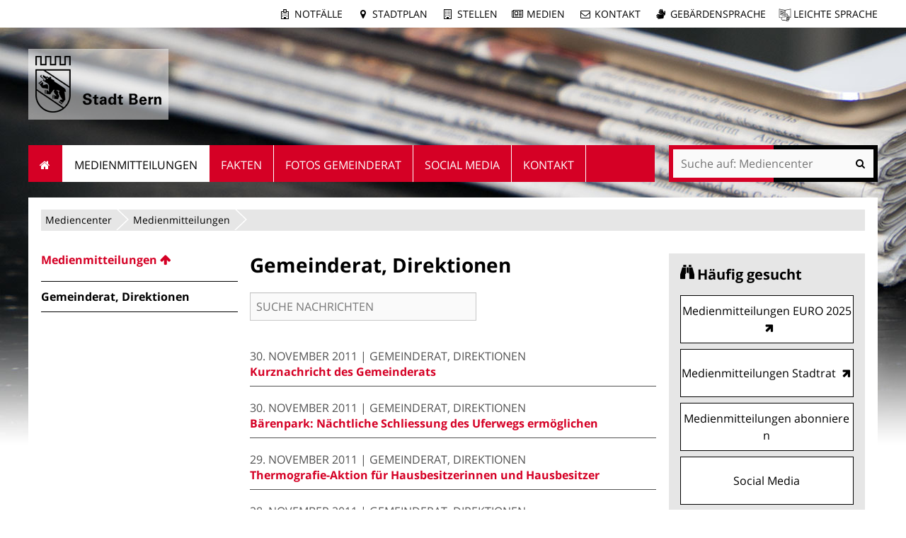

--- FILE ---
content_type: text/html;charset=utf-8
request_url: https://www.bern.ch/mediencenter/medienmitteilungen/aktuell_ptk/news_listing?archive=2011/11/01
body_size: 11420
content:
<!DOCTYPE html>
<html xmlns="http://www.w3.org/1999/xhtml" lang="de" xml:lang="de">
  <head>
    
    
    
    

    
    
    

    

    
  <meta http-equiv="Content-Type" content="text/html; charset=utf-8" /><meta name="DC.date.modified" content="2025-07-31T09:35:01+01:00" /><meta name="DC.format" content="text/plain" /><meta name="DC.type" content="Medienmitteilungsverzeichnis" /><meta name="DC.date.created" content="2015-10-26T10:17:04+01:00" /><meta name="viewport" content="width=device-width, initial-scale=1.0, maximum-scale=5.0, minimum-scale=1.0" /><meta name="generator" content="Plone - http://plone.org" /><title>Gemeinderat, Direktionen — Mediencenter</title><base href="https://www.bern.ch/mediencenter/medienmitteilungen/aktuell_ptk/" /><!--[if lt IE 7]></base><![endif]--><style type="text/css" id="background-css" class="top">
body {
    background-image: url(https://www.bern.ch/bilderpools/mediencenter/header_mediencenter3.jpg/@@images/5d61ee1f-dd99-424b-a448-07c2d82bcc34.jpeg);
    background-size: 1920px auto;
}

@media (max-width: 1024px) {
    body {
        background-image: url(https://www.bern.ch/bilderpools/mediencenter/header_mediencenter3.jpg/@@images/9abe658a-00a9-4112-8b74-42b407801e4c.jpeg);
        background-size: 1024px auto;
    }
}

@media (max-width: 800px) {
    body {
        background-image: url(https://www.bern.ch/bilderpools/mediencenter/header_mediencenter3.jpg/@@images/9fe806e7-0191-49f3-bf75-71fe25d762dd.jpeg);
        background-size: 800px auto;
    }
}

@media (max-width: 480px) {
    body {
        background-image: none;
    }
}
</style><link rel="stylesheet" type="text/css" href="https://www.bern.ch/portal_css/Sunburst%20Theme/collective.js.jqueryui.custom.min-cachekey-b706f07c83a5a0a7d83d9fd33120f3de.css" /><link rel="canonical" href="https://www.bern.ch/mediencenter/medienmitteilungen/aktuell_ptk" /><link rel="search" href="https://www.bern.ch/@@search" title="Website durchsuchen" /><link rel="shortcut icon" type="image/x-icon" href="https://www.bern.ch/favicon.ico" /><link rel="apple-touch-icon" href="https://www.bern.ch/touch_icon_bern.png" /><link rel="stylesheet" type="text/css" href="https://www.bern.ch/mediencenter/theming.css?cachekey=89753fdefeb8d7c6b7aa1d679b963ec5" /><link rel="alternate" type="application/rss+xml" title="RSS" href="https://www.bern.ch/mediencenter/medienmitteilungen/aktuell_ptk/news_listing_rss" /><style type="text/css" media="all">None</style><script type="text/javascript" src="https://www.bern.ch/portal_javascripts/Sunburst%20Theme/resourcebernjsmoment-cachekey-062b6e5bd7885bb410196d4e916387df.js"></script><script type="text/javascript" src="https://www.bern.ch/portal_javascripts/Sunburst%20Theme/resourceftw.iframeblockiframeResizer.min-cachekey-e55762cb78d6ed829f8a6f05bc218149.js"></script><script type="text/javascript" src="https://www.bern.ch/portal_javascripts/Sunburst%20Theme/resourceftw.iframeblockiframeblock-cachekey-3f1c4a4f493a9f352aa6307653ba67b0.js"></script><script type="text/javascript" src="https://www.bern.ch/portal_javascripts/Sunburst%20Theme/resourceftw.iframeblockiframeResizer.contentWindow.min-cachekey-4568e791031afd27da7fa5038a964378.js"></script><script type="text/javascript" src="https://www.bern.ch/portal_javascripts/Sunburst%20Theme/resourceftw.mobilejshammer-cachekey-5a07f0dec1c1d9e7aec77b31803c1352.js"></script><script type="text/javascript" src="https://www.bern.ch/++resource++bern/js/news_search.js"></script><script type="text/javascript">
        jQuery(function($){
            if (typeof($.datepicker) != "undefined"){
              $.datepicker.setDefaults(
                jQuery.extend($.datepicker.regional['de'],
                {dateFormat: 'dd.mm.yy'}));
            }
        });
        </script><script id="ftw-mobile-list-template" type="text/x-handlebars-template">

    <ul class="mobile-menu mobile-menu-{{name}}">
        {{#each items}}

            <li><a href="{{url}}">{{label}}</a></li>

         {{/each}}

    </ul>

</script><script id="ftw-mobile-navigation-template" type="text/x-handlebars-template">

    <div class="mobile-menu mobile-menu-{{name}}">

        {{#if settings.show_tabs}}
        <ul class="topLevelTabs">
            {{#each toplevel}}

                <li class="{{cssclass}}"><a href="{{url}}">{{title}}</a></li>

             {{/each}}

        </ul>
        {{/if}}

        <div class="tabPanes">
            <div class="tabPane">
                <ul class="{{classes}}">
                  {{#if parentNode}}

                  <li class="navParentNode {{#if parentNode.active}}navActiveNode{{/if}}">
                      <a href="{{parentNode.url}}" class="mobileActionNav up"
                         title="{{i18n "label_goto_parent"}} {{parentNode.title}}">
                          <span>{{i18n "label_goto_parent"}} {{parentNode.title}}</span>
                      </a>

                      <a href="{{parentNode.url}}">{{parentNode.title}}</a>
                  </li>

                  {{/if}}

                  {{#if currentNode.visible }}
                  <li class="navCurrentNode {{#if currentNode.active}}navActiveNode{{/if}}">
                      <a href="{{currentNode.url}}">{{currentNode.title}}</a>
                  </li>
                  {{/if}}

                  {{> list}}
                </ul>
            </div>
        </div>

    </div>
</script><script id="ftw-mobile-navigation-list-template" type="text/x-handlebars-template">
     {{#each nodes}}
        <li class="node {{#if has_children}}has-children{{else}}has-no-children{{/if}} {{#if active}}navActiveNode{{/if}}">

            <a href="{{url}}"{{#if externallink}} class="external-link"{{/if}}>{{title}}</a>

            <a href="{{url}}" class="mobileActionNav down"
               title="{{i18n "label_goto_children"}} {{title}}">
                <span>{{i18n "label_goto_children"}} {{title}}</span>
            </a>

            {{#if nodes}}
                <ul>
                    {{> list}}
                </ul>
            {{/if}}
        </li>
    {{/each}}
</script></head>
  <body data-0="background-position-y: 39px;" data-39="background-position-y:0;" class="template-news_listing portaltype-bern-web-pressreleasefolder site-mediencenter section-medienmitteilungen subsection-aktuell_ptk icons-on userrole-anonymous has-nav-column has-content-column has-sidebar-column" dir="ltr"><div id="accesskeys" class="hiddenStructure">

    <h1>Navigieren auf Mediencenter</h1>

    

    


    <ul>
        <li>
            <a accesskey="0" href="https://www.bern.ch/mediencenter/medienmitteilungen/aktuell_ptk/news_listing?archive=2011/11/01">Startseite</a>
        </li>
        <li>
            <a accesskey="1" id="accesskey-navigation" href="https://www.bern.ch/mediencenter/medienmitteilungen/aktuell_ptk/news_listing?archive=2011/11/01#portal-globalnav">Navigation</a>
        </li>
        <li>
            <a accesskey="2" href="https://www.bern.ch/mediencenter/medienmitteilungen/aktuell_ptk/news_listing?archive=2011/11/01#content">Inhalt</a>
        </li>
        <li>
            <a accesskey="3" href="https://www.bern.ch/mediencenter/contact-info">Kontakt</a>
        </li>
    </ul>

</div><div id="portal-top-wrapper">
      <div id="portal-top">
        <a id="mobile-logo" href="https://www.bern.ch" title="Stadt Bern">
        <img alt="None" src="https://www.bern.ch/mediencenter/medienmitteilungen/aktuell_ptk/mobile_logo.png" />
    </a>

        <div id="ftw-mobile-wrapper">
    <nav id="ftw-mobile-menu-buttons" data-navrooturl="https://www.bern.ch/mediencenter" data-portaltitle=" Stadt Bern" data-currenturl="https://www.bern.ch/mediencenter/medienmitteilungen/aktuell_ptk" data-i18n="{&amp;quot;label_goto_children&amp;quot;: &amp;quot;Link zu den Inhalten von: &amp;quot;, &amp;quot;label_goto_parent&amp;quot;: &amp;quot;Link zum \u00fcbergeordneten Inhalt: &amp;quot;}">
        <ul>
            <li id="subsite-button">
                <a href="https://www.bern.ch/mediencenter">Mediencenter</a>
            </li>
            <li id="mobile-map-button">
                <a href="https://map.bern.ch/stadtplan/">Stadtplan Bern</a>
            </li>
            <li id="servicenavigation-mobile-button">
                
<a href="#" data-mobile_endpoint="" data-mobile_startup_cachekey="" data-mobile_template="ftw-mobile-list-template" data-mobile_settings="{}" data-mobile_data="[{&quot;url&quot;: &quot;https://www.bern.ch/themen/sicherheit/notfaelle&quot;, &quot;icon&quot;: &quot;hospital-o&quot;, &quot;label&quot;: &quot;Notf\u00e4lle&quot;}, {&quot;url&quot;: &quot;https://map.bern.ch/stadtplan/&quot;, &quot;icon&quot;: &quot;map-marker&quot;, &quot;label&quot;: &quot;Stadtplan&quot;}, {&quot;url&quot;: &quot;https://www.bern.ch/themen/arbeiten-fuer-die-stadt-bern/offene-stellen&quot;, &quot;icon&quot;: &quot;building-o&quot;, &quot;label&quot;: &quot;Stellen&quot;}, {&quot;url&quot;: &quot;https://www.bern.ch/mediencenter&quot;, &quot;icon&quot;: &quot;newspaper-o&quot;, &quot;label&quot;: &quot;Medien&quot;}, {&quot;url&quot;: &quot;./contact-info&quot;, &quot;icon&quot;: &quot;envelope-o&quot;, &quot;label&quot;: &quot;Kontakt&quot;}, {&quot;url&quot;: &quot;https://www.bern.ch/themen/gesundheit-alter-und-soziales/behinderungen-und-inklusion/angebote-in-gebaerdensprache&quot;, &quot;icon&quot;: &quot;sign-language&quot;, &quot;label&quot;: &quot;Geb\u00e4rdensprache&quot;}, {&quot;url&quot;: &quot;https://www.bern.ch/themen/gesundheit-alter-und-soziales/behinderungen-und-inklusion/informationen-in-leichter-sprache&quot;, &quot;icon&quot;: &quot;ravelry&quot;, &quot;label&quot;: &quot;Leichte Sprache&quot;}]" data-mobile_label="Service Navigation">
    Service Navigation
</a>

            </li>
            <li id="navigation-mobile-button">
                
<a href="#" data-mobile_endpoint="@@mobilenav" data-mobile_startup_cachekey="886a42c114a0b981332280ed9c313dbc" data-mobile_template="ftw-mobile-navigation-template" data-mobile_settings="{&quot;show_tabs&quot;: false, &quot;show_two_levels_on_root&quot;: false}" data-mobile_data="[]" data-mobile_label="Mobile navigation">
    Mobile navigation
</a>

            </li>
        </ul>
    </nav>
    <div id="ftw-mobile-menu" aria-hidden="true"></div>
    <div id="ftw-mobile-menu-overlay"></div>
</div>

        <div id="portal-personaltools-wrapper">

<p class="hiddenStructure">Benutzerspezifische Werkzeuge</p>





</div>

        <div id="service-navigation">

  <h2 class="hiddenStructure">Servicenavigation</h2>
  <ul>
    
        <li>
            <a class="fa-icon fa-hospital-o" href="https://www.bern.ch/themen/sicherheit/notfaelle">Notfälle</a>
        </li>
    
        <li>
            <a class="fa-icon fa-map-marker" href="https://map.bern.ch/stadtplan/">Stadtplan</a>
        </li>
    
        <li>
            <a class="fa-icon fa-building-o" href="https://www.bern.ch/themen/arbeiten-fuer-die-stadt-bern/offene-stellen">Stellen</a>
        </li>
    
        <li>
            <a class="fa-icon fa-newspaper-o" href="https://www.bern.ch/mediencenter">Medien</a>
        </li>
    
        <li>
            <a class="fa-icon fa-envelope-o" href="./contact-info">Kontakt</a>
        </li>
    
        <li>
            <a class="fa-icon fa-sign-language" href="https://www.bern.ch/themen/gesundheit-alter-und-soziales/behinderungen-und-inklusion/angebote-in-gebaerdensprache">Gebärdensprache</a>
        </li>
    
        <li>
            <a class="fa-icon fa-ravelry" href="https://www.bern.ch/themen/gesundheit-alter-und-soziales/behinderungen-und-inklusion/informationen-in-leichter-sprache">Leichte Sprache</a>
        </li>
    

      
  </ul>

</div>

        <div id="portal-languageselector-wrapper">
          
        </div>
      </div>
    </div><div id="container">
      <div id="page-wrapper" class="clearfix">

        <div id="header" class="clearfix">
          <div class="logoRow">
            <div>
              <h2 class="hiddenStructure">Logo</h2>
              <a id="portal-logo" href="https://www.bern.ch" title="Stadt Bern"><img src="https://www.bern.ch/logo.png" alt="Logo Stadt Bern, zur Startseite" height="80" width="178" /></a>
            </div>
          </div>

          <div class="row globalnavRow">
            <div class="cell position-0 width-16 navigation">
              <div class="fixed-header">
                <div class="global-nav-search-wrapper">
                 <h2 id="globalnav-heading" class="hiddenStructure">Navigation</h2><nav id="portal-globalnav-wrapper">
                  <span class="hiddenStructure" id="menu-selected">ausgewählt</span><ul id="portal-globalnav" role="menubar"><li id="portaltab-index_html" class="plain"><a href="https://www.bern.ch/mediencenter" role="menuitem" aria-haspopup="true">Startseite</a></li><li id="portaltab-medienmitteilungen" class="selected"><a href="https://www.bern.ch/mediencenter/medienmitteilungen" role="menuitem" aria-haspopup="true" aria-describedby="menu-selected">Medienmitteilungen</a></li><li id="portaltab-daten-und-fakten" class="plain"><a href="https://www.bern.ch/mediencenter/daten-und-fakten" role="menuitem" aria-haspopup="true">Fakten</a></li><li id="portaltab-fotos-gemeinderat" class="plain"><a href="https://www.bern.ch/mediencenter/fotos-gemeinderat" role="menuitem" aria-haspopup="true">Fotos Gemeinderat</a></li><li id="portaltab-soziale-medien" class="plain"><a href="https://www.bern.ch/mediencenter/soziale-medien" role="menuitem" aria-haspopup="true">Social Media</a></li><li id="portaltab-kontakt" class="plain"><a href="https://www.bern.ch/mediencenter/kontakt" role="menuitem" aria-haspopup="true">Kontakt</a></li></ul>
                </nav>

                <div class="portal-searchbox-wrapper">
                  <div id="portal-searchbox">

    <form id="searchGadget_form" action="https://www.bern.ch/mediencenter/@@search">
    <div class="LSBox">
        <label class="hiddenStructure" for="searchGadget">Website durchsuchen</label>

        <input name="SearchableText" type="text" size="18" title="Suchen" placeholder="Suche auf: Mediencenter" class="searchField" id="searchGadget" />

        <input class="searchButton" tabindex="-1" type="submit" value="Suche" />

        <ul id="currentfolder_item">
          <li class="currentFolderItem ui-menu-item">
              <span>
                  <input type="checkbox" tabindex="-1" id="searchbox_currentfolder_only" name="path" class="folder_path" value="/bern.ch/platform/mediencenter/medienmitteilungen/aktuell_ptk" />
                  <label for="searchbox_currentfolder_only">Nur auf Unterseiten</label>
              </span>
          </li>
        </ul>

        <div id="search-no-results-message" aria-hidden="true">Keine Ergebnisse gefunden</div>

        <div id="search-amount-results-found-message" aria-hidden="true">Resultate gefunden, benutze die Pfeiltasten Hoch und Runter um zu navigieren.</div>

        <div id="search-one-result-found-message" aria-hidden="true">Resultat gefunden, benutze die Pfeiltasten Hoch und Runter um zu navigieren.</div>

        <input type="hidden" name="facet" value="true" />
<input type="hidden" name="facet.field" value="is_service" />
<input type="hidden" name="facet.field" value="object_type" />
<input type="hidden" name="facet.field" value="portal_type" />
<input type="hidden" name="fq" value="site_area:&quot;Mediencenter&quot;" />

    </div>
    </form>

</div>
                  <div id="portal-sitesearch">
  <div itemscope="" itemtype="http://schema.org/WebSite">
    <meta itemprop="url" content="https://www.bern.ch" />
    <form itemprop="potentialAction" itemscope="" itemtype="http://schema.org/SearchAction">
      <meta itemprop="target" content="https://www.bern.ch/mediencenter/@@search?facet.field=is_service&amp;amp;facet.field=object_type&amp;amp;facet.field=portal_type&amp;amp;facet.field=site_area&amp;amp;facet=true&amp;amp;SearchableText={search_term_string}" />
      <input itemprop="query-input" type="text" name="search_term_string" required="" />
      <input type="submit" />
    </form>
  </div>
</div>
                </div>
              </div>
             </div>
            </div>
          </div>
          <!-- closes #header -->
        </div>

        <div id="columns" class="clearfix">
          

          <div class="row">
            <div class="cell position-0 width-16" id="breadcrumbs-wrapper">
              <div id="portal-breadcrumbs">

    <h2 class="hiddenStructure">Sie befinden sich hier:</h2>

    <ul>
        <li id="breadcrumbs-home">
          

          <a href="https://www.bern.ch/mediencenter">Mediencenter</a>

          <span class="breadcrumbSeparator">/</span>
        </li>
        
          <li>
            <span dir="ltr" id="breadcrumbs-1">
              
                <a href="https://www.bern.ch/mediencenter/medienmitteilungen">Medienmitteilungen</a>
                <span class="breadcrumbSeparator">/</span>
              
            </span>
          </li>
        
          
        
    </ul>
</div>

              <div class="visualClear"></div>

            </div>
          </div>

          <div class="row">

            <div id="column-navigation">
            
                
<div class="portletWrapper" id="portletwrapper-706c6f6e652e6c656674636f6c756d6e0a636f6e746578740a2f6265726e2e63682f706c6174666f726d0a6e617669676174696f6e" data-portlethash="706c6f6e652e6c656674636f6c756d6e0a636f6e746578740a2f6265726e2e63682f706c6174666f726d0a6e617669676174696f6e">

  <h1 id="hidden_content_navigation_title" class="hiddenStructure">Content navigation</h1>

  <nav class="navigation-tree" id="navigation-tree">
      <ul role="menubar">

          <li class="parent">
              <a role="menuitem" href="https://www.bern.ch/mediencenter/medienmitteilungen">
                 <span class="hiddenStructure">Gehe zum übergeordneten Inhalt: </span>
                 <span> Medienmitteilungen</span>
              </a>
              

            <ul>

                <li class="current">
                    <span class="hiddenStructure">Aktueller Inhalt: </span>
                    <span>Gemeinderat, Direktionen</span>

                  <ul>
                      
                  </ul>

                </li>
            </ul>
          </li>
      </ul>
  </nav>

</div>




            
        </div>


            <div id="column-content">

            <div id="viewlet-above-content">
</div>

            
                <div class="">

                    

                    

    <dl class="portalMessage info" id="kssPortalMessage" style="display:none">
        <dt>Info</dt>
        <dd></dd>
    </dl>

    


                    
                        <div id="content">

                            

                            

                             <div id="viewlet-above-content-title"></div>
                             
        <h1 class="documentFirstHeading">Gemeinderat, Direktionen</h1>
    
                             <div id="viewlet-below-content-title">

    <div class="visualClear"><!-- --></div>

    <div class="documentActions">
        

        

    </div>



</div>

                             
        
    

                             <div id="viewlet-above-content-body">

    <form id="news_search_form">
        <input type="text" name="searchableNewsText" placeholder="SUCHE NACHRICHTEN" />
    </form>


</div>
                             <div id="content-core">
                                 
        <div id="news_search_result">

    <ul class="newsListing">

        

        
        <li class="tileItem">

            

            <div class="newsItem">

                <span class="documentByLine">
                    <span>30. November 2011<span class="newsCategory"> | Gemeinderat, Direktionen</span></span>
                </span>

                <span class="newsHeadline">
                    <a href="https://www.bern.ch/mediencenter/medienmitteilungen/aktuell_ptk/2011-11-leitersbzkn">Kurznachricht des Gemeinderats</a>
                </span>

            </div>

        </li>
        
        <li class="tileItem">

            

            <div class="newsItem">

                <span class="documentByLine">
                    <span>30. November 2011<span class="newsCategory"> | Gemeinderat, Direktionen</span></span>
                </span>

                <span class="newsHeadline">
                    <a href="https://www.bern.ch/mediencenter/medienmitteilungen/aktuell_ptk/2011-11-ueberbauung">Bärenpark: Nächtliche Schliessung des Uferwegs ermöglichen</a>
                </span>

            </div>

        </li>
        
        <li class="tileItem">

            

            <div class="newsItem">

                <span class="documentByLine">
                    <span>29. November 2011<span class="newsCategory"> | Gemeinderat, Direktionen</span></span>
                </span>

                <span class="newsHeadline">
                    <a href="https://www.bern.ch/mediencenter/medienmitteilungen/aktuell_ptk/2011-11-thermografie">Thermografie-Aktion für Hausbesitzerinnen und Hausbesitzer</a>
                </span>

            </div>

        </li>
        
        <li class="tileItem">

            

            <div class="newsItem">

                <span class="documentByLine">
                    <span>28. November 2011<span class="newsCategory"> | Gemeinderat, Direktionen</span></span>
                </span>

                <span class="newsHeadline">
                    <a href="https://www.bern.ch/mediencenter/medienmitteilungen/aktuell_ptk/2011-11-bollwerkhst">Haltestelle Bollwerk wird zum Testgebiet für die Marktgasse</a>
                </span>

            </div>

        </li>
        
        <li class="tileItem">

            

            <div class="newsItem">

                <span class="documentByLine">
                    <span>28. November 2011<span class="newsCategory"> | Gemeinderat, Direktionen</span></span>
                </span>

                <span class="newsHeadline">
                    <a href="https://www.bern.ch/mediencenter/medienmitteilungen/aktuell_ptk/2011-11-zibelemaert">Rund 54 Tonnen Zwiebeln in Berns Gassen</a>
                </span>

            </div>

        </li>
        
        <li class="tileItem">

            

            <div class="newsItem">

                <span class="documentByLine">
                    <span>28. November 2011<span class="newsCategory"> | Gemeinderat, Direktionen</span></span>
                </span>

                <span class="newsHeadline">
                    <a href="https://www.bern.ch/mediencenter/medienmitteilungen/aktuell_ptk/2011-11-dankmalpreis">Schweizer Denkmalpreis geht nach Bern</a>
                </span>

            </div>

        </li>
        
        <li class="tileItem">

            

            <div class="newsItem">

                <span class="documentByLine">
                    <span>23. November 2011<span class="newsCategory"> | Gemeinderat, Direktionen</span></span>
                </span>

                <span class="newsHeadline">
                    <a href="https://www.bern.ch/mediencenter/medienmitteilungen/aktuell_ptk/2011-11-erdgastarife">Der Erdgaspreis steigt, der Biogaspreis bleibt unverändert</a>
                </span>

            </div>

        </li>
        
        <li class="tileItem">

            

            <div class="newsItem">

                <span class="documentByLine">
                    <span>23. November 2011<span class="newsCategory"> | Gemeinderat, Direktionen</span></span>
                </span>

                <span class="newsHeadline">
                    <a href="https://www.bern.ch/mediencenter/medienmitteilungen/aktuell_ptk/2011-11-goldenerbesen">„Goldener Besen“ für Bethlehemer Kindertreffs</a>
                </span>

            </div>

        </li>
        
        <li class="tileItem">

            

            <div class="newsItem">

                <span class="documentByLine">
                    <span>21. November 2011<span class="newsCategory"> | Gemeinderat, Direktionen</span></span>
                </span>

                <span class="newsHeadline">
                    <a href="https://www.bern.ch/mediencenter/medienmitteilungen/aktuell_ptk/2011-11-swissolympic">Zwei Direktionen der Stadt erhalten Label von swiss olympic</a>
                </span>

            </div>

        </li>
        
        <li class="tileItem">

            

            <div class="newsItem">

                <span class="documentByLine">
                    <span>20. November 2011<span class="newsCategory"> | Gemeinderat, Direktionen</span></span>
                </span>

                <span class="newsHeadline">
                    <a href="https://www.bern.ch/mediencenter/medienmitteilungen/aktuell_ptk/2011-11-budget">Sehr deutliche Zustimmung zum Budget</a>
                </span>

            </div>

        </li>
        
        <li class="tileItem">

            

            <div class="newsItem">

                <span class="documentByLine">
                    <span>18. November 2011<span class="newsCategory"> | Gemeinderat, Direktionen</span></span>
                </span>

                <span class="newsHeadline">
                    <a href="https://www.bern.ch/mediencenter/medienmitteilungen/aktuell_ptk/2011-11-lorundertisch">Gewalt bei Sportveranstaltungen: Lokaler Runder Tisch findet weiterhin statt </a>
                </span>

            </div>

        </li>
        
        <li class="tileItem">

            

            <div class="newsItem">

                <span class="documentByLine">
                    <span>17. November 2011<span class="newsCategory"> | Gemeinderat, Direktionen</span></span>
                </span>

                <span class="newsHeadline">
                    <a href="https://www.bern.ch/mediencenter/medienmitteilungen/aktuell_ptk/2011-11-bevoelkerbern">Bevölkerungsbefragung der Stadt Bern 2011: 97% leben gern in Bern</a>
                </span>

            </div>

        </li>
        
        <li class="tileItem">

            

            <div class="newsItem">

                <span class="documentByLine">
                    <span>16. November 2011<span class="newsCategory"> | Gemeinderat, Direktionen</span></span>
                </span>

                <span class="newsHeadline">
                    <a href="https://www.bern.ch/mediencenter/medienmitteilungen/aktuell_ptk/2011-11-familiennachzug">Informationsveranstaltung: Alles Wissenswerte rund um den Familiennachzug</a>
                </span>

            </div>

        </li>
        
        <li class="tileItem">

            

            <div class="newsItem">

                <span class="documentByLine">
                    <span>15. November 2011<span class="newsCategory"> | Gemeinderat, Direktionen</span></span>
                </span>

                <span class="newsHeadline">
                    <a href="https://www.bern.ch/mediencenter/medienmitteilungen/aktuell_ptk/2011-11-migrationarbeit">Migration und Arbeit: Stadt Bern veranstaltet Beratungsmarkt </a>
                </span>

            </div>

        </li>
        
        <li class="tileItem">

            

            <div class="newsItem">

                <span class="documentByLine">
                    <span>15. November 2011<span class="newsCategory"> | Gemeinderat, Direktionen</span></span>
                </span>

                <span class="newsHeadline">
                    <a href="https://www.bern.ch/mediencenter/medienmitteilungen/aktuell_ptk/2011-11-baumpflegesgb">Baumpflegearbeiten in der Stadt Bern: Stadtgärtnerei ersetzt 207 Bäume</a>
                </span>

            </div>

        </li>
        
        

    

    <!-- Navigation -->
    
        <div class="listingBar">

            <ul class="navigation">

                <!-- Previous page -->
                

                <!-- Link to first -->
                

                <!-- Pagelist with links to previous pages for quick navigation -->
                

                <!-- Current page -->
                <li>
                    <span class="current-page">1</span>
                </li>

                <!-- Pagelist with links to next pages for quick navigation -->
                <li class="next-page">
                  <a href="https://www.bern.ch/mediencenter/medienmitteilungen/aktuell_ptk/news_listing?b_start:int=15&amp;archive=2011/11/01">2</a>
                </li>
                <li class="next-page">
                  <a href="https://www.bern.ch/mediencenter/medienmitteilungen/aktuell_ptk/news_listing?b_start:int=30&amp;archive=2011/11/01">3</a>
                </li>

                <!-- Link to last -->
                

                <!-- Next page -->
                <li>
                    <a href="https://www.bern.ch/mediencenter/medienmitteilungen/aktuell_ptk/news_listing?b_start:int=15&amp;archive=2011/11/01">
                       <span>&gt;</span>
                    </a>
                </li>
            </ul>

        </div>
    




    </ul>


</div>
    
                             </div>
                             <div id="viewlet-below-content-body">

    <div class="visualClear"><!-- --></div>

    <div class="documentActions">
        

        

    </div>

</div>

                            
                        </div>
                    

                    
                </div>
            

            <div id="viewlet-below-content">
</div>
        </div>

            <h1 class="hiddenStructure" id="hidden_further_infos_title">Weitere Informationen.</h1><div id="column-sidebar">
            
                
<div class="portletWrapper" id="[base64]" data-portlethash="[base64]">

    <section class="portlet portletPopularContent">

        <header class="portletHeader">
            <h2>Häufig gesucht</h2>
        </header>

        <section>
            

            <ul class="portletItemContainer">
                <li>
                    <a href="https://www.bernerballzauber.ch/medien">
                      <span class="popular-content-text">Medienmitteilungen EURO 2025</span>
                    </a>
                </li>
                <li>
                    <a href="https://stadtrat.bern.ch/de/aktuelles/?categories[]=971840971840">
                      <span class="popular-content-text">Medienmitteilungen Stadtrat</span>
                    </a>
                </li>
                <li>
                    <a href="https://www.bern.ch/mediencenter/medienmitteilungen/anmeldung-threema">
                      <span class="popular-content-text">Medienmitteilungen abonnieren</span>
                    </a>
                </li>
                <li>
                    <a href="https://www.bern.ch/mediencenter/soziale-medien">
                      <span class="popular-content-text">Social Media</span>
                    </a>
                </li>
            </ul>
        </section>

    </section>


</div>

<div class="portletWrapper" id="portletwrapper-706c6f6e652e7269676874636f6c756d6e0a636f6e746578740a2f6265726e2e63682f706c6174666f726d0a6e6577732d617263686976652d706f72746c6574" data-portlethash="706c6f6e652e7269676874636f6c756d6e0a636f6e746578740a2f6265726e2e63682f706c6174666f726d0a6e6577732d617263686976652d706f72746c6574">

    <section class="portlet archive-portlet">

        <header class="portletHeader">
            <h2>Archiv</h2>
        </header>
        <section class="portletItem">
          <ul class="years">
              <li>

                  <a href="#" aria-haspopup="true" class="year" aria-controls="year_2026">
                     <span class="title">2026</span>
                     <span class="count">17</span>
                  </a>

                  <ul aria-hidden="true" class="months" id="year_2026">
                      <li>
                          <a href="https://www.bern.ch/mediencenter/medienmitteilungen/aktuell_ptk/news_listing?archive=2026/01/01" title="Januar" class="month"><span class="title">Januar</span> <span class="count">17</span></a>
                      </li>
                  </ul>
              </li>
              <li>

                  <a href="#" aria-haspopup="true" class="year" aria-controls="year_2025">
                     <span class="title">2025</span>
                     <span class="count">283</span>
                  </a>

                  <ul aria-hidden="true" class="months" id="year_2025">
                      <li>
                          <a href="https://www.bern.ch/mediencenter/medienmitteilungen/aktuell_ptk/news_listing?archive=2025/12/01" title="Dezember" class="month"><span class="title">Dezember</span> <span class="count">21</span></a>
                      </li>
                      <li>
                          <a href="https://www.bern.ch/mediencenter/medienmitteilungen/aktuell_ptk/news_listing?archive=2025/11/01" title="November" class="month"><span class="title">November</span> <span class="count">28</span></a>
                      </li>
                      <li>
                          <a href="https://www.bern.ch/mediencenter/medienmitteilungen/aktuell_ptk/news_listing?archive=2025/10/01" title="Oktober" class="month"><span class="title">Oktober</span> <span class="count">16</span></a>
                      </li>
                      <li>
                          <a href="https://www.bern.ch/mediencenter/medienmitteilungen/aktuell_ptk/news_listing?archive=2025/09/01" title="September" class="month"><span class="title">September</span> <span class="count">25</span></a>
                      </li>
                      <li>
                          <a href="https://www.bern.ch/mediencenter/medienmitteilungen/aktuell_ptk/news_listing?archive=2025/08/01" title="August" class="month"><span class="title">August</span> <span class="count">22</span></a>
                      </li>
                      <li>
                          <a href="https://www.bern.ch/mediencenter/medienmitteilungen/aktuell_ptk/news_listing?archive=2025/07/01" title="Juli" class="month"><span class="title">Juli</span> <span class="count">18</span></a>
                      </li>
                      <li>
                          <a href="https://www.bern.ch/mediencenter/medienmitteilungen/aktuell_ptk/news_listing?archive=2025/06/01" title="Juni" class="month"><span class="title">Juni</span> <span class="count">41</span></a>
                      </li>
                      <li>
                          <a href="https://www.bern.ch/mediencenter/medienmitteilungen/aktuell_ptk/news_listing?archive=2025/05/01" title="Mai" class="month"><span class="title">Mai</span> <span class="count">25</span></a>
                      </li>
                      <li>
                          <a href="https://www.bern.ch/mediencenter/medienmitteilungen/aktuell_ptk/news_listing?archive=2025/04/01" title="April" class="month"><span class="title">April</span> <span class="count">23</span></a>
                      </li>
                      <li>
                          <a href="https://www.bern.ch/mediencenter/medienmitteilungen/aktuell_ptk/news_listing?archive=2025/03/01" title="März" class="month"><span class="title">März</span> <span class="count">30</span></a>
                      </li>
                      <li>
                          <a href="https://www.bern.ch/mediencenter/medienmitteilungen/aktuell_ptk/news_listing?archive=2025/02/01" title="Februar" class="month"><span class="title">Februar</span> <span class="count">22</span></a>
                      </li>
                      <li>
                          <a href="https://www.bern.ch/mediencenter/medienmitteilungen/aktuell_ptk/news_listing?archive=2025/01/01" title="Januar" class="month"><span class="title">Januar</span> <span class="count">12</span></a>
                      </li>
                  </ul>
              </li>
              <li>

                  <a href="#" aria-haspopup="true" class="year" aria-controls="year_2024">
                     <span class="title">2024</span>
                     <span class="count">352</span>
                  </a>

                  <ul aria-hidden="true" class="months" id="year_2024">
                      <li>
                          <a href="https://www.bern.ch/mediencenter/medienmitteilungen/aktuell_ptk/news_listing?archive=2024/12/01" title="Dezember" class="month"><span class="title">Dezember</span> <span class="count">39</span></a>
                      </li>
                      <li>
                          <a href="https://www.bern.ch/mediencenter/medienmitteilungen/aktuell_ptk/news_listing?archive=2024/11/01" title="November" class="month"><span class="title">November</span> <span class="count">33</span></a>
                      </li>
                      <li>
                          <a href="https://www.bern.ch/mediencenter/medienmitteilungen/aktuell_ptk/news_listing?archive=2024/10/01" title="Oktober" class="month"><span class="title">Oktober</span> <span class="count">27</span></a>
                      </li>
                      <li>
                          <a href="https://www.bern.ch/mediencenter/medienmitteilungen/aktuell_ptk/news_listing?archive=2024/09/01" title="September" class="month"><span class="title">September</span> <span class="count">43</span></a>
                      </li>
                      <li>
                          <a href="https://www.bern.ch/mediencenter/medienmitteilungen/aktuell_ptk/news_listing?archive=2024/08/01" title="August" class="month"><span class="title">August</span> <span class="count">28</span></a>
                      </li>
                      <li>
                          <a href="https://www.bern.ch/mediencenter/medienmitteilungen/aktuell_ptk/news_listing?archive=2024/07/01" title="Juli" class="month"><span class="title">Juli</span> <span class="count">20</span></a>
                      </li>
                      <li>
                          <a href="https://www.bern.ch/mediencenter/medienmitteilungen/aktuell_ptk/news_listing?archive=2024/06/01" title="Juni" class="month"><span class="title">Juni</span> <span class="count">35</span></a>
                      </li>
                      <li>
                          <a href="https://www.bern.ch/mediencenter/medienmitteilungen/aktuell_ptk/news_listing?archive=2024/05/01" title="Mai" class="month"><span class="title">Mai</span> <span class="count">31</span></a>
                      </li>
                      <li>
                          <a href="https://www.bern.ch/mediencenter/medienmitteilungen/aktuell_ptk/news_listing?archive=2024/04/01" title="April" class="month"><span class="title">April</span> <span class="count">25</span></a>
                      </li>
                      <li>
                          <a href="https://www.bern.ch/mediencenter/medienmitteilungen/aktuell_ptk/news_listing?archive=2024/03/01" title="März" class="month"><span class="title">März</span> <span class="count">27</span></a>
                      </li>
                      <li>
                          <a href="https://www.bern.ch/mediencenter/medienmitteilungen/aktuell_ptk/news_listing?archive=2024/02/01" title="Februar" class="month"><span class="title">Februar</span> <span class="count">20</span></a>
                      </li>
                      <li>
                          <a href="https://www.bern.ch/mediencenter/medienmitteilungen/aktuell_ptk/news_listing?archive=2024/01/01" title="Januar" class="month"><span class="title">Januar</span> <span class="count">24</span></a>
                      </li>
                  </ul>
              </li>
              <li>

                  <a href="#" aria-haspopup="true" class="year" aria-controls="year_2023">
                     <span class="title">2023</span>
                     <span class="count">352</span>
                  </a>

                  <ul aria-hidden="true" class="months" id="year_2023">
                      <li>
                          <a href="https://www.bern.ch/mediencenter/medienmitteilungen/aktuell_ptk/news_listing?archive=2023/12/01" title="Dezember" class="month"><span class="title">Dezember</span> <span class="count">33</span></a>
                      </li>
                      <li>
                          <a href="https://www.bern.ch/mediencenter/medienmitteilungen/aktuell_ptk/news_listing?archive=2023/11/01" title="November" class="month"><span class="title">November</span> <span class="count">28</span></a>
                      </li>
                      <li>
                          <a href="https://www.bern.ch/mediencenter/medienmitteilungen/aktuell_ptk/news_listing?archive=2023/10/01" title="Oktober" class="month"><span class="title">Oktober</span> <span class="count">24</span></a>
                      </li>
                      <li>
                          <a href="https://www.bern.ch/mediencenter/medienmitteilungen/aktuell_ptk/news_listing?archive=2023/09/01" title="September" class="month"><span class="title">September</span> <span class="count">44</span></a>
                      </li>
                      <li>
                          <a href="https://www.bern.ch/mediencenter/medienmitteilungen/aktuell_ptk/news_listing?archive=2023/08/01" title="August" class="month"><span class="title">August</span> <span class="count">25</span></a>
                      </li>
                      <li>
                          <a href="https://www.bern.ch/mediencenter/medienmitteilungen/aktuell_ptk/news_listing?archive=2023/07/01" title="Juli" class="month"><span class="title">Juli</span> <span class="count">23</span></a>
                      </li>
                      <li>
                          <a href="https://www.bern.ch/mediencenter/medienmitteilungen/aktuell_ptk/news_listing?archive=2023/06/01" title="Juni" class="month"><span class="title">Juni</span> <span class="count">45</span></a>
                      </li>
                      <li>
                          <a href="https://www.bern.ch/mediencenter/medienmitteilungen/aktuell_ptk/news_listing?archive=2023/05/01" title="Mai" class="month"><span class="title">Mai</span> <span class="count">25</span></a>
                      </li>
                      <li>
                          <a href="https://www.bern.ch/mediencenter/medienmitteilungen/aktuell_ptk/news_listing?archive=2023/04/01" title="April" class="month"><span class="title">April</span> <span class="count">24</span></a>
                      </li>
                      <li>
                          <a href="https://www.bern.ch/mediencenter/medienmitteilungen/aktuell_ptk/news_listing?archive=2023/03/01" title="März" class="month"><span class="title">März</span> <span class="count">34</span></a>
                      </li>
                      <li>
                          <a href="https://www.bern.ch/mediencenter/medienmitteilungen/aktuell_ptk/news_listing?archive=2023/02/01" title="Februar" class="month"><span class="title">Februar</span> <span class="count">27</span></a>
                      </li>
                      <li>
                          <a href="https://www.bern.ch/mediencenter/medienmitteilungen/aktuell_ptk/news_listing?archive=2023/01/01" title="Januar" class="month"><span class="title">Januar</span> <span class="count">20</span></a>
                      </li>
                  </ul>
              </li>
              <li>

                  <a href="#" aria-haspopup="true" class="year" aria-controls="year_2022">
                     <span class="title">2022</span>
                     <span class="count">372</span>
                  </a>

                  <ul aria-hidden="true" class="months" id="year_2022">
                      <li>
                          <a href="https://www.bern.ch/mediencenter/medienmitteilungen/aktuell_ptk/news_listing?archive=2022/12/01" title="Dezember" class="month"><span class="title">Dezember</span> <span class="count">32</span></a>
                      </li>
                      <li>
                          <a href="https://www.bern.ch/mediencenter/medienmitteilungen/aktuell_ptk/news_listing?archive=2022/11/01" title="November" class="month"><span class="title">November</span> <span class="count">34</span></a>
                      </li>
                      <li>
                          <a href="https://www.bern.ch/mediencenter/medienmitteilungen/aktuell_ptk/news_listing?archive=2022/10/01" title="Oktober" class="month"><span class="title">Oktober</span> <span class="count">21</span></a>
                      </li>
                      <li>
                          <a href="https://www.bern.ch/mediencenter/medienmitteilungen/aktuell_ptk/news_listing?archive=2022/09/01" title="September" class="month"><span class="title">September</span> <span class="count">45</span></a>
                      </li>
                      <li>
                          <a href="https://www.bern.ch/mediencenter/medienmitteilungen/aktuell_ptk/news_listing?archive=2022/08/01" title="August" class="month"><span class="title">August</span> <span class="count">27</span></a>
                      </li>
                      <li>
                          <a href="https://www.bern.ch/mediencenter/medienmitteilungen/aktuell_ptk/news_listing?archive=2022/07/01" title="Juli" class="month"><span class="title">Juli</span> <span class="count">26</span></a>
                      </li>
                      <li>
                          <a href="https://www.bern.ch/mediencenter/medienmitteilungen/aktuell_ptk/news_listing?archive=2022/06/01" title="Juni" class="month"><span class="title">Juni</span> <span class="count">33</span></a>
                      </li>
                      <li>
                          <a href="https://www.bern.ch/mediencenter/medienmitteilungen/aktuell_ptk/news_listing?archive=2022/05/01" title="Mai" class="month"><span class="title">Mai</span> <span class="count">36</span></a>
                      </li>
                      <li>
                          <a href="https://www.bern.ch/mediencenter/medienmitteilungen/aktuell_ptk/news_listing?archive=2022/04/01" title="April" class="month"><span class="title">April</span> <span class="count">28</span></a>
                      </li>
                      <li>
                          <a href="https://www.bern.ch/mediencenter/medienmitteilungen/aktuell_ptk/news_listing?archive=2022/03/01" title="März" class="month"><span class="title">März</span> <span class="count">44</span></a>
                      </li>
                      <li>
                          <a href="https://www.bern.ch/mediencenter/medienmitteilungen/aktuell_ptk/news_listing?archive=2022/02/01" title="Februar" class="month"><span class="title">Februar</span> <span class="count">22</span></a>
                      </li>
                      <li>
                          <a href="https://www.bern.ch/mediencenter/medienmitteilungen/aktuell_ptk/news_listing?archive=2022/01/01" title="Januar" class="month"><span class="title">Januar</span> <span class="count">24</span></a>
                      </li>
                  </ul>
              </li>
              <li>

                  <a href="#" aria-haspopup="true" class="year" aria-controls="year_2021">
                     <span class="title">2021</span>
                     <span class="count">370</span>
                  </a>

                  <ul aria-hidden="true" class="months" id="year_2021">
                      <li>
                          <a href="https://www.bern.ch/mediencenter/medienmitteilungen/aktuell_ptk/news_listing?archive=2021/12/01" title="Dezember" class="month"><span class="title">Dezember</span> <span class="count">17</span></a>
                      </li>
                      <li>
                          <a href="https://www.bern.ch/mediencenter/medienmitteilungen/aktuell_ptk/news_listing?archive=2021/11/01" title="November" class="month"><span class="title">November</span> <span class="count">29</span></a>
                      </li>
                      <li>
                          <a href="https://www.bern.ch/mediencenter/medienmitteilungen/aktuell_ptk/news_listing?archive=2021/10/01" title="Oktober" class="month"><span class="title">Oktober</span> <span class="count">21</span></a>
                      </li>
                      <li>
                          <a href="https://www.bern.ch/mediencenter/medienmitteilungen/aktuell_ptk/news_listing?archive=2021/09/01" title="September" class="month"><span class="title">September</span> <span class="count">39</span></a>
                      </li>
                      <li>
                          <a href="https://www.bern.ch/mediencenter/medienmitteilungen/aktuell_ptk/news_listing?archive=2021/08/01" title="August" class="month"><span class="title">August</span> <span class="count">35</span></a>
                      </li>
                      <li>
                          <a href="https://www.bern.ch/mediencenter/medienmitteilungen/aktuell_ptk/news_listing?archive=2021/07/01" title="Juli" class="month"><span class="title">Juli</span> <span class="count">25</span></a>
                      </li>
                      <li>
                          <a href="https://www.bern.ch/mediencenter/medienmitteilungen/aktuell_ptk/news_listing?archive=2021/06/01" title="Juni" class="month"><span class="title">Juni</span> <span class="count">40</span></a>
                      </li>
                      <li>
                          <a href="https://www.bern.ch/mediencenter/medienmitteilungen/aktuell_ptk/news_listing?archive=2021/05/01" title="Mai" class="month"><span class="title">Mai</span> <span class="count">40</span></a>
                      </li>
                      <li>
                          <a href="https://www.bern.ch/mediencenter/medienmitteilungen/aktuell_ptk/news_listing?archive=2021/04/01" title="April" class="month"><span class="title">April</span> <span class="count">37</span></a>
                      </li>
                      <li>
                          <a href="https://www.bern.ch/mediencenter/medienmitteilungen/aktuell_ptk/news_listing?archive=2021/03/01" title="März" class="month"><span class="title">März</span> <span class="count">38</span></a>
                      </li>
                      <li>
                          <a href="https://www.bern.ch/mediencenter/medienmitteilungen/aktuell_ptk/news_listing?archive=2021/02/01" title="Februar" class="month"><span class="title">Februar</span> <span class="count">23</span></a>
                      </li>
                      <li>
                          <a href="https://www.bern.ch/mediencenter/medienmitteilungen/aktuell_ptk/news_listing?archive=2021/01/01" title="Januar" class="month"><span class="title">Januar</span> <span class="count">26</span></a>
                      </li>
                  </ul>
              </li>
              <li>

                  <a href="#" aria-haspopup="true" class="year" aria-controls="year_2020">
                     <span class="title">2020</span>
                     <span class="count">440</span>
                  </a>

                  <ul aria-hidden="true" class="months" id="year_2020">
                      <li>
                          <a href="https://www.bern.ch/mediencenter/medienmitteilungen/aktuell_ptk/news_listing?archive=2020/12/01" title="Dezember" class="month"><span class="title">Dezember</span> <span class="count">34</span></a>
                      </li>
                      <li>
                          <a href="https://www.bern.ch/mediencenter/medienmitteilungen/aktuell_ptk/news_listing?archive=2020/11/01" title="November" class="month"><span class="title">November</span> <span class="count">47</span></a>
                      </li>
                      <li>
                          <a href="https://www.bern.ch/mediencenter/medienmitteilungen/aktuell_ptk/news_listing?archive=2020/10/01" title="Oktober" class="month"><span class="title">Oktober</span> <span class="count">31</span></a>
                      </li>
                      <li>
                          <a href="https://www.bern.ch/mediencenter/medienmitteilungen/aktuell_ptk/news_listing?archive=2020/09/01" title="September" class="month"><span class="title">September</span> <span class="count">60</span></a>
                      </li>
                      <li>
                          <a href="https://www.bern.ch/mediencenter/medienmitteilungen/aktuell_ptk/news_listing?archive=2020/08/01" title="August" class="month"><span class="title">August</span> <span class="count">42</span></a>
                      </li>
                      <li>
                          <a href="https://www.bern.ch/mediencenter/medienmitteilungen/aktuell_ptk/news_listing?archive=2020/07/01" title="Juli" class="month"><span class="title">Juli</span> <span class="count">27</span></a>
                      </li>
                      <li>
                          <a href="https://www.bern.ch/mediencenter/medienmitteilungen/aktuell_ptk/news_listing?archive=2020/06/01" title="Juni" class="month"><span class="title">Juni</span> <span class="count">36</span></a>
                      </li>
                      <li>
                          <a href="https://www.bern.ch/mediencenter/medienmitteilungen/aktuell_ptk/news_listing?archive=2020/05/01" title="Mai" class="month"><span class="title">Mai</span> <span class="count">34</span></a>
                      </li>
                      <li>
                          <a href="https://www.bern.ch/mediencenter/medienmitteilungen/aktuell_ptk/news_listing?archive=2020/04/01" title="April" class="month"><span class="title">April</span> <span class="count">27</span></a>
                      </li>
                      <li>
                          <a href="https://www.bern.ch/mediencenter/medienmitteilungen/aktuell_ptk/news_listing?archive=2020/03/01" title="März" class="month"><span class="title">März</span> <span class="count">54</span></a>
                      </li>
                      <li>
                          <a href="https://www.bern.ch/mediencenter/medienmitteilungen/aktuell_ptk/news_listing?archive=2020/02/01" title="Februar" class="month"><span class="title">Februar</span> <span class="count">19</span></a>
                      </li>
                      <li>
                          <a href="https://www.bern.ch/mediencenter/medienmitteilungen/aktuell_ptk/news_listing?archive=2020/01/01" title="Januar" class="month"><span class="title">Januar</span> <span class="count">29</span></a>
                      </li>
                  </ul>
              </li>
              <li>

                  <a href="#" aria-haspopup="true" class="year" aria-controls="year_2019">
                     <span class="title">2019</span>
                     <span class="count">364</span>
                  </a>

                  <ul aria-hidden="true" class="months" id="year_2019">
                      <li>
                          <a href="https://www.bern.ch/mediencenter/medienmitteilungen/aktuell_ptk/news_listing?archive=2019/12/01" title="Dezember" class="month"><span class="title">Dezember</span> <span class="count">33</span></a>
                      </li>
                      <li>
                          <a href="https://www.bern.ch/mediencenter/medienmitteilungen/aktuell_ptk/news_listing?archive=2019/11/01" title="November" class="month"><span class="title">November</span> <span class="count">36</span></a>
                      </li>
                      <li>
                          <a href="https://www.bern.ch/mediencenter/medienmitteilungen/aktuell_ptk/news_listing?archive=2019/10/01" title="Oktober" class="month"><span class="title">Oktober</span> <span class="count">27</span></a>
                      </li>
                      <li>
                          <a href="https://www.bern.ch/mediencenter/medienmitteilungen/aktuell_ptk/news_listing?archive=2019/09/01" title="September" class="month"><span class="title">September</span> <span class="count">27</span></a>
                      </li>
                      <li>
                          <a href="https://www.bern.ch/mediencenter/medienmitteilungen/aktuell_ptk/news_listing?archive=2019/08/01" title="August" class="month"><span class="title">August</span> <span class="count">44</span></a>
                      </li>
                      <li>
                          <a href="https://www.bern.ch/mediencenter/medienmitteilungen/aktuell_ptk/news_listing?archive=2019/07/01" title="Juli" class="month"><span class="title">Juli</span> <span class="count">26</span></a>
                      </li>
                      <li>
                          <a href="https://www.bern.ch/mediencenter/medienmitteilungen/aktuell_ptk/news_listing?archive=2019/06/01" title="Juni" class="month"><span class="title">Juni</span> <span class="count">39</span></a>
                      </li>
                      <li>
                          <a href="https://www.bern.ch/mediencenter/medienmitteilungen/aktuell_ptk/news_listing?archive=2019/05/01" title="Mai" class="month"><span class="title">Mai</span> <span class="count">36</span></a>
                      </li>
                      <li>
                          <a href="https://www.bern.ch/mediencenter/medienmitteilungen/aktuell_ptk/news_listing?archive=2019/04/01" title="April" class="month"><span class="title">April</span> <span class="count">31</span></a>
                      </li>
                      <li>
                          <a href="https://www.bern.ch/mediencenter/medienmitteilungen/aktuell_ptk/news_listing?archive=2019/03/01" title="März" class="month"><span class="title">März</span> <span class="count">30</span></a>
                      </li>
                      <li>
                          <a href="https://www.bern.ch/mediencenter/medienmitteilungen/aktuell_ptk/news_listing?archive=2019/02/01" title="Februar" class="month"><span class="title">Februar</span> <span class="count">21</span></a>
                      </li>
                      <li>
                          <a href="https://www.bern.ch/mediencenter/medienmitteilungen/aktuell_ptk/news_listing?archive=2019/01/01" title="Januar" class="month"><span class="title">Januar</span> <span class="count">14</span></a>
                      </li>
                  </ul>
              </li>
              <li>

                  <a href="#" aria-haspopup="true" class="year" aria-controls="year_2018">
                     <span class="title">2018</span>
                     <span class="count">440</span>
                  </a>

                  <ul aria-hidden="true" class="months" id="year_2018">
                      <li>
                          <a href="https://www.bern.ch/mediencenter/medienmitteilungen/aktuell_ptk/news_listing?archive=2018/12/01" title="Dezember" class="month"><span class="title">Dezember</span> <span class="count">41</span></a>
                      </li>
                      <li>
                          <a href="https://www.bern.ch/mediencenter/medienmitteilungen/aktuell_ptk/news_listing?archive=2018/11/01" title="November" class="month"><span class="title">November</span> <span class="count">38</span></a>
                      </li>
                      <li>
                          <a href="https://www.bern.ch/mediencenter/medienmitteilungen/aktuell_ptk/news_listing?archive=2018/10/01" title="Oktober" class="month"><span class="title">Oktober</span> <span class="count">36</span></a>
                      </li>
                      <li>
                          <a href="https://www.bern.ch/mediencenter/medienmitteilungen/aktuell_ptk/news_listing?archive=2018/09/01" title="September" class="month"><span class="title">September</span> <span class="count">44</span></a>
                      </li>
                      <li>
                          <a href="https://www.bern.ch/mediencenter/medienmitteilungen/aktuell_ptk/news_listing?archive=2018/08/01" title="August" class="month"><span class="title">August</span> <span class="count">36</span></a>
                      </li>
                      <li>
                          <a href="https://www.bern.ch/mediencenter/medienmitteilungen/aktuell_ptk/news_listing?archive=2018/07/01" title="Juli" class="month"><span class="title">Juli</span> <span class="count">32</span></a>
                      </li>
                      <li>
                          <a href="https://www.bern.ch/mediencenter/medienmitteilungen/aktuell_ptk/news_listing?archive=2018/06/01" title="Juni" class="month"><span class="title">Juni</span> <span class="count">48</span></a>
                      </li>
                      <li>
                          <a href="https://www.bern.ch/mediencenter/medienmitteilungen/aktuell_ptk/news_listing?archive=2018/05/01" title="Mai" class="month"><span class="title">Mai</span> <span class="count">54</span></a>
                      </li>
                      <li>
                          <a href="https://www.bern.ch/mediencenter/medienmitteilungen/aktuell_ptk/news_listing?archive=2018/04/01" title="April" class="month"><span class="title">April</span> <span class="count">31</span></a>
                      </li>
                      <li>
                          <a href="https://www.bern.ch/mediencenter/medienmitteilungen/aktuell_ptk/news_listing?archive=2018/03/01" title="März" class="month"><span class="title">März</span> <span class="count">38</span></a>
                      </li>
                      <li>
                          <a href="https://www.bern.ch/mediencenter/medienmitteilungen/aktuell_ptk/news_listing?archive=2018/02/01" title="Februar" class="month"><span class="title">Februar</span> <span class="count">20</span></a>
                      </li>
                      <li>
                          <a href="https://www.bern.ch/mediencenter/medienmitteilungen/aktuell_ptk/news_listing?archive=2018/01/01" title="Januar" class="month"><span class="title">Januar</span> <span class="count">22</span></a>
                      </li>
                  </ul>
              </li>
              <li>

                  <a href="#" aria-haspopup="true" class="year" aria-controls="year_2017">
                     <span class="title">2017</span>
                     <span class="count">409</span>
                  </a>

                  <ul aria-hidden="true" class="months" id="year_2017">
                      <li>
                          <a href="https://www.bern.ch/mediencenter/medienmitteilungen/aktuell_ptk/news_listing?archive=2017/12/01" title="Dezember" class="month"><span class="title">Dezember</span> <span class="count">39</span></a>
                      </li>
                      <li>
                          <a href="https://www.bern.ch/mediencenter/medienmitteilungen/aktuell_ptk/news_listing?archive=2017/11/01" title="November" class="month"><span class="title">November</span> <span class="count">52</span></a>
                      </li>
                      <li>
                          <a href="https://www.bern.ch/mediencenter/medienmitteilungen/aktuell_ptk/news_listing?archive=2017/10/01" title="Oktober" class="month"><span class="title">Oktober</span> <span class="count">22</span></a>
                      </li>
                      <li>
                          <a href="https://www.bern.ch/mediencenter/medienmitteilungen/aktuell_ptk/news_listing?archive=2017/09/01" title="September" class="month"><span class="title">September</span> <span class="count">36</span></a>
                      </li>
                      <li>
                          <a href="https://www.bern.ch/mediencenter/medienmitteilungen/aktuell_ptk/news_listing?archive=2017/08/01" title="August" class="month"><span class="title">August</span> <span class="count">29</span></a>
                      </li>
                      <li>
                          <a href="https://www.bern.ch/mediencenter/medienmitteilungen/aktuell_ptk/news_listing?archive=2017/07/01" title="Juli" class="month"><span class="title">Juli</span> <span class="count">28</span></a>
                      </li>
                      <li>
                          <a href="https://www.bern.ch/mediencenter/medienmitteilungen/aktuell_ptk/news_listing?archive=2017/06/01" title="Juni" class="month"><span class="title">Juni</span> <span class="count">43</span></a>
                      </li>
                      <li>
                          <a href="https://www.bern.ch/mediencenter/medienmitteilungen/aktuell_ptk/news_listing?archive=2017/05/01" title="Mai" class="month"><span class="title">Mai</span> <span class="count">39</span></a>
                      </li>
                      <li>
                          <a href="https://www.bern.ch/mediencenter/medienmitteilungen/aktuell_ptk/news_listing?archive=2017/04/01" title="April" class="month"><span class="title">April</span> <span class="count">23</span></a>
                      </li>
                      <li>
                          <a href="https://www.bern.ch/mediencenter/medienmitteilungen/aktuell_ptk/news_listing?archive=2017/03/01" title="März" class="month"><span class="title">März</span> <span class="count">48</span></a>
                      </li>
                      <li>
                          <a href="https://www.bern.ch/mediencenter/medienmitteilungen/aktuell_ptk/news_listing?archive=2017/02/01" title="Februar" class="month"><span class="title">Februar</span> <span class="count">30</span></a>
                      </li>
                      <li>
                          <a href="https://www.bern.ch/mediencenter/medienmitteilungen/aktuell_ptk/news_listing?archive=2017/01/01" title="Januar" class="month"><span class="title">Januar</span> <span class="count">20</span></a>
                      </li>
                  </ul>
              </li>
              <li>

                  <a href="#" aria-haspopup="true" class="year" aria-controls="year_2016">
                     <span class="title">2016</span>
                     <span class="count">460</span>
                  </a>

                  <ul aria-hidden="true" class="months" id="year_2016">
                      <li>
                          <a href="https://www.bern.ch/mediencenter/medienmitteilungen/aktuell_ptk/news_listing?archive=2016/12/01" title="Dezember" class="month"><span class="title">Dezember</span> <span class="count">49</span></a>
                      </li>
                      <li>
                          <a href="https://www.bern.ch/mediencenter/medienmitteilungen/aktuell_ptk/news_listing?archive=2016/11/01" title="November" class="month"><span class="title">November</span> <span class="count">43</span></a>
                      </li>
                      <li>
                          <a href="https://www.bern.ch/mediencenter/medienmitteilungen/aktuell_ptk/news_listing?archive=2016/10/01" title="Oktober" class="month"><span class="title">Oktober</span> <span class="count">34</span></a>
                      </li>
                      <li>
                          <a href="https://www.bern.ch/mediencenter/medienmitteilungen/aktuell_ptk/news_listing?archive=2016/09/01" title="September" class="month"><span class="title">September</span> <span class="count">45</span></a>
                      </li>
                      <li>
                          <a href="https://www.bern.ch/mediencenter/medienmitteilungen/aktuell_ptk/news_listing?archive=2016/08/01" title="August" class="month"><span class="title">August</span> <span class="count">34</span></a>
                      </li>
                      <li>
                          <a href="https://www.bern.ch/mediencenter/medienmitteilungen/aktuell_ptk/news_listing?archive=2016/07/01" title="Juli" class="month"><span class="title">Juli</span> <span class="count">22</span></a>
                      </li>
                      <li>
                          <a href="https://www.bern.ch/mediencenter/medienmitteilungen/aktuell_ptk/news_listing?archive=2016/06/01" title="Juni" class="month"><span class="title">Juni</span> <span class="count">66</span></a>
                      </li>
                      <li>
                          <a href="https://www.bern.ch/mediencenter/medienmitteilungen/aktuell_ptk/news_listing?archive=2016/05/01" title="Mai" class="month"><span class="title">Mai</span> <span class="count">36</span></a>
                      </li>
                      <li>
                          <a href="https://www.bern.ch/mediencenter/medienmitteilungen/aktuell_ptk/news_listing?archive=2016/04/01" title="April" class="month"><span class="title">April</span> <span class="count">37</span></a>
                      </li>
                      <li>
                          <a href="https://www.bern.ch/mediencenter/medienmitteilungen/aktuell_ptk/news_listing?archive=2016/03/01" title="März" class="month"><span class="title">März</span> <span class="count">41</span></a>
                      </li>
                      <li>
                          <a href="https://www.bern.ch/mediencenter/medienmitteilungen/aktuell_ptk/news_listing?archive=2016/02/01" title="Februar" class="month"><span class="title">Februar</span> <span class="count">27</span></a>
                      </li>
                      <li>
                          <a href="https://www.bern.ch/mediencenter/medienmitteilungen/aktuell_ptk/news_listing?archive=2016/01/01" title="Januar" class="month"><span class="title">Januar</span> <span class="count">26</span></a>
                      </li>
                  </ul>
              </li>
              <li>

                  <a href="#" aria-haspopup="true" class="year" aria-controls="year_2015">
                     <span class="title">2015</span>
                     <span class="count">333</span>
                  </a>

                  <ul aria-hidden="true" class="months" id="year_2015">
                      <li>
                          <a href="https://www.bern.ch/mediencenter/medienmitteilungen/aktuell_ptk/news_listing?archive=2015/12/01" title="Dezember" class="month"><span class="title">Dezember</span> <span class="count">28</span></a>
                      </li>
                      <li>
                          <a href="https://www.bern.ch/mediencenter/medienmitteilungen/aktuell_ptk/news_listing?archive=2015/11/01" title="November" class="month"><span class="title">November</span> <span class="count">22</span></a>
                      </li>
                      <li>
                          <a href="https://www.bern.ch/mediencenter/medienmitteilungen/aktuell_ptk/news_listing?archive=2015/10/01" title="Oktober" class="month"><span class="title">Oktober</span> <span class="count">27</span></a>
                      </li>
                      <li>
                          <a href="https://www.bern.ch/mediencenter/medienmitteilungen/aktuell_ptk/news_listing?archive=2015/09/01" title="September" class="month"><span class="title">September</span> <span class="count">38</span></a>
                      </li>
                      <li>
                          <a href="https://www.bern.ch/mediencenter/medienmitteilungen/aktuell_ptk/news_listing?archive=2015/08/01" title="August" class="month"><span class="title">August</span> <span class="count">20</span></a>
                      </li>
                      <li>
                          <a href="https://www.bern.ch/mediencenter/medienmitteilungen/aktuell_ptk/news_listing?archive=2015/07/01" title="Juli" class="month"><span class="title">Juli</span> <span class="count">15</span></a>
                      </li>
                      <li>
                          <a href="https://www.bern.ch/mediencenter/medienmitteilungen/aktuell_ptk/news_listing?archive=2015/06/01" title="Juni" class="month"><span class="title">Juni</span> <span class="count">34</span></a>
                      </li>
                      <li>
                          <a href="https://www.bern.ch/mediencenter/medienmitteilungen/aktuell_ptk/news_listing?archive=2015/05/01" title="Mai" class="month"><span class="title">Mai</span> <span class="count">37</span></a>
                      </li>
                      <li>
                          <a href="https://www.bern.ch/mediencenter/medienmitteilungen/aktuell_ptk/news_listing?archive=2015/04/01" title="April" class="month"><span class="title">April</span> <span class="count">31</span></a>
                      </li>
                      <li>
                          <a href="https://www.bern.ch/mediencenter/medienmitteilungen/aktuell_ptk/news_listing?archive=2015/03/01" title="März" class="month"><span class="title">März</span> <span class="count">33</span></a>
                      </li>
                      <li>
                          <a href="https://www.bern.ch/mediencenter/medienmitteilungen/aktuell_ptk/news_listing?archive=2015/02/01" title="Februar" class="month"><span class="title">Februar</span> <span class="count">22</span></a>
                      </li>
                      <li>
                          <a href="https://www.bern.ch/mediencenter/medienmitteilungen/aktuell_ptk/news_listing?archive=2015/01/01" title="Januar" class="month"><span class="title">Januar</span> <span class="count">26</span></a>
                      </li>
                  </ul>
              </li>
              <li>

                  <a href="#" aria-haspopup="true" class="year" aria-controls="year_2014">
                     <span class="title">2014</span>
                     <span class="count">337</span>
                  </a>

                  <ul aria-hidden="true" class="months" id="year_2014">
                      <li>
                          <a href="https://www.bern.ch/mediencenter/medienmitteilungen/aktuell_ptk/news_listing?archive=2014/12/01" title="Dezember" class="month"><span class="title">Dezember</span> <span class="count">33</span></a>
                      </li>
                      <li>
                          <a href="https://www.bern.ch/mediencenter/medienmitteilungen/aktuell_ptk/news_listing?archive=2014/11/01" title="November" class="month"><span class="title">November</span> <span class="count">21</span></a>
                      </li>
                      <li>
                          <a href="https://www.bern.ch/mediencenter/medienmitteilungen/aktuell_ptk/news_listing?archive=2014/10/01" title="Oktober" class="month"><span class="title">Oktober</span> <span class="count">32</span></a>
                      </li>
                      <li>
                          <a href="https://www.bern.ch/mediencenter/medienmitteilungen/aktuell_ptk/news_listing?archive=2014/09/01" title="September" class="month"><span class="title">September</span> <span class="count">31</span></a>
                      </li>
                      <li>
                          <a href="https://www.bern.ch/mediencenter/medienmitteilungen/aktuell_ptk/news_listing?archive=2014/08/01" title="August" class="month"><span class="title">August</span> <span class="count">26</span></a>
                      </li>
                      <li>
                          <a href="https://www.bern.ch/mediencenter/medienmitteilungen/aktuell_ptk/news_listing?archive=2014/07/01" title="Juli" class="month"><span class="title">Juli</span> <span class="count">20</span></a>
                      </li>
                      <li>
                          <a href="https://www.bern.ch/mediencenter/medienmitteilungen/aktuell_ptk/news_listing?archive=2014/06/01" title="Juni" class="month"><span class="title">Juni</span> <span class="count">43</span></a>
                      </li>
                      <li>
                          <a href="https://www.bern.ch/mediencenter/medienmitteilungen/aktuell_ptk/news_listing?archive=2014/05/01" title="Mai" class="month"><span class="title">Mai</span> <span class="count">37</span></a>
                      </li>
                      <li>
                          <a href="https://www.bern.ch/mediencenter/medienmitteilungen/aktuell_ptk/news_listing?archive=2014/04/01" title="April" class="month"><span class="title">April</span> <span class="count">28</span></a>
                      </li>
                      <li>
                          <a href="https://www.bern.ch/mediencenter/medienmitteilungen/aktuell_ptk/news_listing?archive=2014/03/01" title="März" class="month"><span class="title">März</span> <span class="count">27</span></a>
                      </li>
                      <li>
                          <a href="https://www.bern.ch/mediencenter/medienmitteilungen/aktuell_ptk/news_listing?archive=2014/02/01" title="Februar" class="month"><span class="title">Februar</span> <span class="count">22</span></a>
                      </li>
                      <li>
                          <a href="https://www.bern.ch/mediencenter/medienmitteilungen/aktuell_ptk/news_listing?archive=2014/01/01" title="Januar" class="month"><span class="title">Januar</span> <span class="count">17</span></a>
                      </li>
                  </ul>
              </li>
              <li>

                  <a href="#" aria-haspopup="true" class="year" aria-controls="year_2013">
                     <span class="title">2013</span>
                     <span class="count">325</span>
                  </a>

                  <ul aria-hidden="true" class="months" id="year_2013">
                      <li>
                          <a href="https://www.bern.ch/mediencenter/medienmitteilungen/aktuell_ptk/news_listing?archive=2013/12/01" title="Dezember" class="month"><span class="title">Dezember</span> <span class="count">22</span></a>
                      </li>
                      <li>
                          <a href="https://www.bern.ch/mediencenter/medienmitteilungen/aktuell_ptk/news_listing?archive=2013/11/01" title="November" class="month"><span class="title">November</span> <span class="count">33</span></a>
                      </li>
                      <li>
                          <a href="https://www.bern.ch/mediencenter/medienmitteilungen/aktuell_ptk/news_listing?archive=2013/10/01" title="Oktober" class="month"><span class="title">Oktober</span> <span class="count">23</span></a>
                      </li>
                      <li>
                          <a href="https://www.bern.ch/mediencenter/medienmitteilungen/aktuell_ptk/news_listing?archive=2013/09/01" title="September" class="month"><span class="title">September</span> <span class="count">34</span></a>
                      </li>
                      <li>
                          <a href="https://www.bern.ch/mediencenter/medienmitteilungen/aktuell_ptk/news_listing?archive=2013/08/01" title="August" class="month"><span class="title">August</span> <span class="count">25</span></a>
                      </li>
                      <li>
                          <a href="https://www.bern.ch/mediencenter/medienmitteilungen/aktuell_ptk/news_listing?archive=2013/07/01" title="Juli" class="month"><span class="title">Juli</span> <span class="count">14</span></a>
                      </li>
                      <li>
                          <a href="https://www.bern.ch/mediencenter/medienmitteilungen/aktuell_ptk/news_listing?archive=2013/06/01" title="Juni" class="month"><span class="title">Juni</span> <span class="count">27</span></a>
                      </li>
                      <li>
                          <a href="https://www.bern.ch/mediencenter/medienmitteilungen/aktuell_ptk/news_listing?archive=2013/05/01" title="Mai" class="month"><span class="title">Mai</span> <span class="count">38</span></a>
                      </li>
                      <li>
                          <a href="https://www.bern.ch/mediencenter/medienmitteilungen/aktuell_ptk/news_listing?archive=2013/04/01" title="April" class="month"><span class="title">April</span> <span class="count">35</span></a>
                      </li>
                      <li>
                          <a href="https://www.bern.ch/mediencenter/medienmitteilungen/aktuell_ptk/news_listing?archive=2013/03/01" title="März" class="month"><span class="title">März</span> <span class="count">36</span></a>
                      </li>
                      <li>
                          <a href="https://www.bern.ch/mediencenter/medienmitteilungen/aktuell_ptk/news_listing?archive=2013/02/01" title="Februar" class="month"><span class="title">Februar</span> <span class="count">20</span></a>
                      </li>
                      <li>
                          <a href="https://www.bern.ch/mediencenter/medienmitteilungen/aktuell_ptk/news_listing?archive=2013/01/01" title="Januar" class="month"><span class="title">Januar</span> <span class="count">18</span></a>
                      </li>
                  </ul>
              </li>
              <li>

                  <a href="#" aria-haspopup="true" class="year" aria-controls="year_2012">
                     <span class="title">2012</span>
                     <span class="count">322</span>
                  </a>

                  <ul aria-hidden="true" class="months" id="year_2012">
                      <li>
                          <a href="https://www.bern.ch/mediencenter/medienmitteilungen/aktuell_ptk/news_listing?archive=2012/12/01" title="Dezember" class="month"><span class="title">Dezember</span> <span class="count">27</span></a>
                      </li>
                      <li>
                          <a href="https://www.bern.ch/mediencenter/medienmitteilungen/aktuell_ptk/news_listing?archive=2012/11/01" title="November" class="month"><span class="title">November</span> <span class="count">34</span></a>
                      </li>
                      <li>
                          <a href="https://www.bern.ch/mediencenter/medienmitteilungen/aktuell_ptk/news_listing?archive=2012/10/01" title="Oktober" class="month"><span class="title">Oktober</span> <span class="count">24</span></a>
                      </li>
                      <li>
                          <a href="https://www.bern.ch/mediencenter/medienmitteilungen/aktuell_ptk/news_listing?archive=2012/09/01" title="September" class="month"><span class="title">September</span> <span class="count">26</span></a>
                      </li>
                      <li>
                          <a href="https://www.bern.ch/mediencenter/medienmitteilungen/aktuell_ptk/news_listing?archive=2012/08/01" title="August" class="month"><span class="title">August</span> <span class="count">37</span></a>
                      </li>
                      <li>
                          <a href="https://www.bern.ch/mediencenter/medienmitteilungen/aktuell_ptk/news_listing?archive=2012/07/01" title="Juli" class="month"><span class="title">Juli</span> <span class="count">17</span></a>
                      </li>
                      <li>
                          <a href="https://www.bern.ch/mediencenter/medienmitteilungen/aktuell_ptk/news_listing?archive=2012/06/01" title="Juni" class="month"><span class="title">Juni</span> <span class="count">26</span></a>
                      </li>
                      <li>
                          <a href="https://www.bern.ch/mediencenter/medienmitteilungen/aktuell_ptk/news_listing?archive=2012/05/01" title="Mai" class="month"><span class="title">Mai</span> <span class="count">35</span></a>
                      </li>
                      <li>
                          <a href="https://www.bern.ch/mediencenter/medienmitteilungen/aktuell_ptk/news_listing?archive=2012/04/01" title="April" class="month"><span class="title">April</span> <span class="count">27</span></a>
                      </li>
                      <li>
                          <a href="https://www.bern.ch/mediencenter/medienmitteilungen/aktuell_ptk/news_listing?archive=2012/03/01" title="März" class="month"><span class="title">März</span> <span class="count">32</span></a>
                      </li>
                      <li>
                          <a href="https://www.bern.ch/mediencenter/medienmitteilungen/aktuell_ptk/news_listing?archive=2012/02/01" title="Februar" class="month"><span class="title">Februar</span> <span class="count">17</span></a>
                      </li>
                      <li>
                          <a href="https://www.bern.ch/mediencenter/medienmitteilungen/aktuell_ptk/news_listing?archive=2012/01/01" title="Januar" class="month"><span class="title">Januar</span> <span class="count">20</span></a>
                      </li>
                  </ul>
              </li>
              <li>

                  <a href="#" aria-haspopup="true" class="year expanded" aria-controls="year_2011">
                     <span class="title">2011</span>
                     <span class="count">300</span>
                  </a>

                  <ul aria-hidden="true" class="months expanded" id="year_2011">
                      <li>
                          <a href="https://www.bern.ch/mediencenter/medienmitteilungen/aktuell_ptk/news_listing?archive=2011/12/01" title="Dezember" class="month"><span class="title">Dezember</span> <span class="count">26</span></a>
                      </li>
                      <li>
                          <a href="https://www.bern.ch/mediencenter/medienmitteilungen/aktuell_ptk/news_listing?archive=2011/11/01" title="November" class="month highlight"><span class="title">November</span> <span class="count">31</span></a>
                      </li>
                      <li>
                          <a href="https://www.bern.ch/mediencenter/medienmitteilungen/aktuell_ptk/news_listing?archive=2011/10/01" title="Oktober" class="month"><span class="title">Oktober</span> <span class="count">13</span></a>
                      </li>
                      <li>
                          <a href="https://www.bern.ch/mediencenter/medienmitteilungen/aktuell_ptk/news_listing?archive=2011/09/01" title="September" class="month"><span class="title">September</span> <span class="count">26</span></a>
                      </li>
                      <li>
                          <a href="https://www.bern.ch/mediencenter/medienmitteilungen/aktuell_ptk/news_listing?archive=2011/08/01" title="August" class="month"><span class="title">August</span> <span class="count">25</span></a>
                      </li>
                      <li>
                          <a href="https://www.bern.ch/mediencenter/medienmitteilungen/aktuell_ptk/news_listing?archive=2011/07/01" title="Juli" class="month"><span class="title">Juli</span> <span class="count">19</span></a>
                      </li>
                      <li>
                          <a href="https://www.bern.ch/mediencenter/medienmitteilungen/aktuell_ptk/news_listing?archive=2011/06/01" title="Juni" class="month"><span class="title">Juni</span> <span class="count">30</span></a>
                      </li>
                      <li>
                          <a href="https://www.bern.ch/mediencenter/medienmitteilungen/aktuell_ptk/news_listing?archive=2011/05/01" title="Mai" class="month"><span class="title">Mai</span> <span class="count">35</span></a>
                      </li>
                      <li>
                          <a href="https://www.bern.ch/mediencenter/medienmitteilungen/aktuell_ptk/news_listing?archive=2011/04/01" title="April" class="month"><span class="title">April</span> <span class="count">22</span></a>
                      </li>
                      <li>
                          <a href="https://www.bern.ch/mediencenter/medienmitteilungen/aktuell_ptk/news_listing?archive=2011/03/01" title="März" class="month"><span class="title">März</span> <span class="count">33</span></a>
                      </li>
                      <li>
                          <a href="https://www.bern.ch/mediencenter/medienmitteilungen/aktuell_ptk/news_listing?archive=2011/02/01" title="Februar" class="month"><span class="title">Februar</span> <span class="count">22</span></a>
                      </li>
                      <li>
                          <a href="https://www.bern.ch/mediencenter/medienmitteilungen/aktuell_ptk/news_listing?archive=2011/01/01" title="Januar" class="month"><span class="title">Januar</span> <span class="count">18</span></a>
                      </li>
                  </ul>
              </li>
              <li>

                  <a href="#" aria-haspopup="true" class="year" aria-controls="year_2010">
                     <span class="title">2010</span>
                     <span class="count">304</span>
                  </a>

                  <ul aria-hidden="true" class="months" id="year_2010">
                      <li>
                          <a href="https://www.bern.ch/mediencenter/medienmitteilungen/aktuell_ptk/news_listing?archive=2010/12/01" title="Dezember" class="month"><span class="title">Dezember</span> <span class="count">21</span></a>
                      </li>
                      <li>
                          <a href="https://www.bern.ch/mediencenter/medienmitteilungen/aktuell_ptk/news_listing?archive=2010/11/01" title="November" class="month"><span class="title">November</span> <span class="count">26</span></a>
                      </li>
                      <li>
                          <a href="https://www.bern.ch/mediencenter/medienmitteilungen/aktuell_ptk/news_listing?archive=2010/10/01" title="Oktober" class="month"><span class="title">Oktober</span> <span class="count">20</span></a>
                      </li>
                      <li>
                          <a href="https://www.bern.ch/mediencenter/medienmitteilungen/aktuell_ptk/news_listing?archive=2010/09/01" title="September" class="month"><span class="title">September</span> <span class="count">26</span></a>
                      </li>
                      <li>
                          <a href="https://www.bern.ch/mediencenter/medienmitteilungen/aktuell_ptk/news_listing?archive=2010/08/01" title="August" class="month"><span class="title">August</span> <span class="count">27</span></a>
                      </li>
                      <li>
                          <a href="https://www.bern.ch/mediencenter/medienmitteilungen/aktuell_ptk/news_listing?archive=2010/07/01" title="Juli" class="month"><span class="title">Juli</span> <span class="count">24</span></a>
                      </li>
                      <li>
                          <a href="https://www.bern.ch/mediencenter/medienmitteilungen/aktuell_ptk/news_listing?archive=2010/06/01" title="Juni" class="month"><span class="title">Juni</span> <span class="count">27</span></a>
                      </li>
                      <li>
                          <a href="https://www.bern.ch/mediencenter/medienmitteilungen/aktuell_ptk/news_listing?archive=2010/05/01" title="Mai" class="month"><span class="title">Mai</span> <span class="count">33</span></a>
                      </li>
                      <li>
                          <a href="https://www.bern.ch/mediencenter/medienmitteilungen/aktuell_ptk/news_listing?archive=2010/04/01" title="April" class="month"><span class="title">April</span> <span class="count">22</span></a>
                      </li>
                      <li>
                          <a href="https://www.bern.ch/mediencenter/medienmitteilungen/aktuell_ptk/news_listing?archive=2010/03/01" title="März" class="month"><span class="title">März</span> <span class="count">30</span></a>
                      </li>
                      <li>
                          <a href="https://www.bern.ch/mediencenter/medienmitteilungen/aktuell_ptk/news_listing?archive=2010/02/01" title="Februar" class="month"><span class="title">Februar</span> <span class="count">22</span></a>
                      </li>
                      <li>
                          <a href="https://www.bern.ch/mediencenter/medienmitteilungen/aktuell_ptk/news_listing?archive=2010/01/01" title="Januar" class="month"><span class="title">Januar</span> <span class="count">26</span></a>
                      </li>
                  </ul>
              </li>
              <li>

                  <a href="#" aria-haspopup="true" class="year" aria-controls="year_2009">
                     <span class="title">2009</span>
                     <span class="count">340</span>
                  </a>

                  <ul aria-hidden="true" class="months" id="year_2009">
                      <li>
                          <a href="https://www.bern.ch/mediencenter/medienmitteilungen/aktuell_ptk/news_listing?archive=2009/12/01" title="Dezember" class="month"><span class="title">Dezember</span> <span class="count">28</span></a>
                      </li>
                      <li>
                          <a href="https://www.bern.ch/mediencenter/medienmitteilungen/aktuell_ptk/news_listing?archive=2009/11/01" title="November" class="month"><span class="title">November</span> <span class="count">35</span></a>
                      </li>
                      <li>
                          <a href="https://www.bern.ch/mediencenter/medienmitteilungen/aktuell_ptk/news_listing?archive=2009/10/01" title="Oktober" class="month"><span class="title">Oktober</span> <span class="count">34</span></a>
                      </li>
                      <li>
                          <a href="https://www.bern.ch/mediencenter/medienmitteilungen/aktuell_ptk/news_listing?archive=2009/09/01" title="September" class="month"><span class="title">September</span> <span class="count">29</span></a>
                      </li>
                      <li>
                          <a href="https://www.bern.ch/mediencenter/medienmitteilungen/aktuell_ptk/news_listing?archive=2009/08/01" title="August" class="month"><span class="title">August</span> <span class="count">20</span></a>
                      </li>
                      <li>
                          <a href="https://www.bern.ch/mediencenter/medienmitteilungen/aktuell_ptk/news_listing?archive=2009/07/01" title="Juli" class="month"><span class="title">Juli</span> <span class="count">17</span></a>
                      </li>
                      <li>
                          <a href="https://www.bern.ch/mediencenter/medienmitteilungen/aktuell_ptk/news_listing?archive=2009/06/01" title="Juni" class="month"><span class="title">Juni</span> <span class="count">27</span></a>
                      </li>
                      <li>
                          <a href="https://www.bern.ch/mediencenter/medienmitteilungen/aktuell_ptk/news_listing?archive=2009/05/01" title="Mai" class="month"><span class="title">Mai</span> <span class="count">37</span></a>
                      </li>
                      <li>
                          <a href="https://www.bern.ch/mediencenter/medienmitteilungen/aktuell_ptk/news_listing?archive=2009/04/01" title="April" class="month"><span class="title">April</span> <span class="count">33</span></a>
                      </li>
                      <li>
                          <a href="https://www.bern.ch/mediencenter/medienmitteilungen/aktuell_ptk/news_listing?archive=2009/03/01" title="März" class="month"><span class="title">März</span> <span class="count">32</span></a>
                      </li>
                      <li>
                          <a href="https://www.bern.ch/mediencenter/medienmitteilungen/aktuell_ptk/news_listing?archive=2009/02/01" title="Februar" class="month"><span class="title">Februar</span> <span class="count">26</span></a>
                      </li>
                      <li>
                          <a href="https://www.bern.ch/mediencenter/medienmitteilungen/aktuell_ptk/news_listing?archive=2009/01/01" title="Januar" class="month"><span class="title">Januar</span> <span class="count">22</span></a>
                      </li>
                  </ul>
              </li>
              <li>

                  <a href="#" aria-haspopup="true" class="year" aria-controls="year_2008">
                     <span class="title">2008</span>
                     <span class="count">328</span>
                  </a>

                  <ul aria-hidden="true" class="months" id="year_2008">
                      <li>
                          <a href="https://www.bern.ch/mediencenter/medienmitteilungen/aktuell_ptk/news_listing?archive=2008/12/01" title="Dezember" class="month"><span class="title">Dezember</span> <span class="count">25</span></a>
                      </li>
                      <li>
                          <a href="https://www.bern.ch/mediencenter/medienmitteilungen/aktuell_ptk/news_listing?archive=2008/11/01" title="November" class="month"><span class="title">November</span> <span class="count">29</span></a>
                      </li>
                      <li>
                          <a href="https://www.bern.ch/mediencenter/medienmitteilungen/aktuell_ptk/news_listing?archive=2008/10/01" title="Oktober" class="month"><span class="title">Oktober</span> <span class="count">31</span></a>
                      </li>
                      <li>
                          <a href="https://www.bern.ch/mediencenter/medienmitteilungen/aktuell_ptk/news_listing?archive=2008/09/01" title="September" class="month"><span class="title">September</span> <span class="count">31</span></a>
                      </li>
                      <li>
                          <a href="https://www.bern.ch/mediencenter/medienmitteilungen/aktuell_ptk/news_listing?archive=2008/08/01" title="August" class="month"><span class="title">August</span> <span class="count">33</span></a>
                      </li>
                      <li>
                          <a href="https://www.bern.ch/mediencenter/medienmitteilungen/aktuell_ptk/news_listing?archive=2008/07/01" title="Juli" class="month"><span class="title">Juli</span> <span class="count">24</span></a>
                      </li>
                      <li>
                          <a href="https://www.bern.ch/mediencenter/medienmitteilungen/aktuell_ptk/news_listing?archive=2008/06/01" title="Juni" class="month"><span class="title">Juni</span> <span class="count">30</span></a>
                      </li>
                      <li>
                          <a href="https://www.bern.ch/mediencenter/medienmitteilungen/aktuell_ptk/news_listing?archive=2008/05/01" title="Mai" class="month"><span class="title">Mai</span> <span class="count">31</span></a>
                      </li>
                      <li>
                          <a href="https://www.bern.ch/mediencenter/medienmitteilungen/aktuell_ptk/news_listing?archive=2008/04/01" title="April" class="month"><span class="title">April</span> <span class="count">18</span></a>
                      </li>
                      <li>
                          <a href="https://www.bern.ch/mediencenter/medienmitteilungen/aktuell_ptk/news_listing?archive=2008/03/01" title="März" class="month"><span class="title">März</span> <span class="count">29</span></a>
                      </li>
                      <li>
                          <a href="https://www.bern.ch/mediencenter/medienmitteilungen/aktuell_ptk/news_listing?archive=2008/02/01" title="Februar" class="month"><span class="title">Februar</span> <span class="count">21</span></a>
                      </li>
                      <li>
                          <a href="https://www.bern.ch/mediencenter/medienmitteilungen/aktuell_ptk/news_listing?archive=2008/01/01" title="Januar" class="month"><span class="title">Januar</span> <span class="count">26</span></a>
                      </li>
                  </ul>
              </li>
              <li>

                  <a href="#" aria-haspopup="true" class="year" aria-controls="year_2007">
                     <span class="title">2007</span>
                     <span class="count">312</span>
                  </a>

                  <ul aria-hidden="true" class="months" id="year_2007">
                      <li>
                          <a href="https://www.bern.ch/mediencenter/medienmitteilungen/aktuell_ptk/news_listing?archive=2007/12/01" title="Dezember" class="month"><span class="title">Dezember</span> <span class="count">26</span></a>
                      </li>
                      <li>
                          <a href="https://www.bern.ch/mediencenter/medienmitteilungen/aktuell_ptk/news_listing?archive=2007/11/01" title="November" class="month"><span class="title">November</span> <span class="count">31</span></a>
                      </li>
                      <li>
                          <a href="https://www.bern.ch/mediencenter/medienmitteilungen/aktuell_ptk/news_listing?archive=2007/10/01" title="Oktober" class="month"><span class="title">Oktober</span> <span class="count">19</span></a>
                      </li>
                      <li>
                          <a href="https://www.bern.ch/mediencenter/medienmitteilungen/aktuell_ptk/news_listing?archive=2007/09/01" title="September" class="month"><span class="title">September</span> <span class="count">18</span></a>
                      </li>
                      <li>
                          <a href="https://www.bern.ch/mediencenter/medienmitteilungen/aktuell_ptk/news_listing?archive=2007/08/01" title="August" class="month"><span class="title">August</span> <span class="count">27</span></a>
                      </li>
                      <li>
                          <a href="https://www.bern.ch/mediencenter/medienmitteilungen/aktuell_ptk/news_listing?archive=2007/07/01" title="Juli" class="month"><span class="title">Juli</span> <span class="count">26</span></a>
                      </li>
                      <li>
                          <a href="https://www.bern.ch/mediencenter/medienmitteilungen/aktuell_ptk/news_listing?archive=2007/06/01" title="Juni" class="month"><span class="title">Juni</span> <span class="count">36</span></a>
                      </li>
                      <li>
                          <a href="https://www.bern.ch/mediencenter/medienmitteilungen/aktuell_ptk/news_listing?archive=2007/05/01" title="Mai" class="month"><span class="title">Mai</span> <span class="count">36</span></a>
                      </li>
                      <li>
                          <a href="https://www.bern.ch/mediencenter/medienmitteilungen/aktuell_ptk/news_listing?archive=2007/04/01" title="April" class="month"><span class="title">April</span> <span class="count">32</span></a>
                      </li>
                      <li>
                          <a href="https://www.bern.ch/mediencenter/medienmitteilungen/aktuell_ptk/news_listing?archive=2007/03/01" title="März" class="month"><span class="title">März</span> <span class="count">28</span></a>
                      </li>
                      <li>
                          <a href="https://www.bern.ch/mediencenter/medienmitteilungen/aktuell_ptk/news_listing?archive=2007/02/01" title="Februar" class="month"><span class="title">Februar</span> <span class="count">18</span></a>
                      </li>
                      <li>
                          <a href="https://www.bern.ch/mediencenter/medienmitteilungen/aktuell_ptk/news_listing?archive=2007/01/01" title="Januar" class="month"><span class="title">Januar</span> <span class="count">15</span></a>
                      </li>
                  </ul>
              </li>
              <li>

                  <a href="#" aria-haspopup="true" class="year" aria-controls="year_2006">
                     <span class="title">2006</span>
                     <span class="count">235</span>
                  </a>

                  <ul aria-hidden="true" class="months" id="year_2006">
                      <li>
                          <a href="https://www.bern.ch/mediencenter/medienmitteilungen/aktuell_ptk/news_listing?archive=2006/12/01" title="Dezember" class="month"><span class="title">Dezember</span> <span class="count">22</span></a>
                      </li>
                      <li>
                          <a href="https://www.bern.ch/mediencenter/medienmitteilungen/aktuell_ptk/news_listing?archive=2006/11/01" title="November" class="month"><span class="title">November</span> <span class="count">26</span></a>
                      </li>
                      <li>
                          <a href="https://www.bern.ch/mediencenter/medienmitteilungen/aktuell_ptk/news_listing?archive=2006/10/01" title="Oktober" class="month"><span class="title">Oktober</span> <span class="count">13</span></a>
                      </li>
                      <li>
                          <a href="https://www.bern.ch/mediencenter/medienmitteilungen/aktuell_ptk/news_listing?archive=2006/09/01" title="September" class="month"><span class="title">September</span> <span class="count">15</span></a>
                      </li>
                      <li>
                          <a href="https://www.bern.ch/mediencenter/medienmitteilungen/aktuell_ptk/news_listing?archive=2006/08/01" title="August" class="month"><span class="title">August</span> <span class="count">14</span></a>
                      </li>
                      <li>
                          <a href="https://www.bern.ch/mediencenter/medienmitteilungen/aktuell_ptk/news_listing?archive=2006/07/01" title="Juli" class="month"><span class="title">Juli</span> <span class="count">28</span></a>
                      </li>
                      <li>
                          <a href="https://www.bern.ch/mediencenter/medienmitteilungen/aktuell_ptk/news_listing?archive=2006/06/01" title="Juni" class="month"><span class="title">Juni</span> <span class="count">24</span></a>
                      </li>
                      <li>
                          <a href="https://www.bern.ch/mediencenter/medienmitteilungen/aktuell_ptk/news_listing?archive=2006/05/01" title="Mai" class="month"><span class="title">Mai</span> <span class="count">25</span></a>
                      </li>
                      <li>
                          <a href="https://www.bern.ch/mediencenter/medienmitteilungen/aktuell_ptk/news_listing?archive=2006/04/01" title="April" class="month"><span class="title">April</span> <span class="count">21</span></a>
                      </li>
                      <li>
                          <a href="https://www.bern.ch/mediencenter/medienmitteilungen/aktuell_ptk/news_listing?archive=2006/03/01" title="März" class="month"><span class="title">März</span> <span class="count">17</span></a>
                      </li>
                      <li>
                          <a href="https://www.bern.ch/mediencenter/medienmitteilungen/aktuell_ptk/news_listing?archive=2006/02/01" title="Februar" class="month"><span class="title">Februar</span> <span class="count">18</span></a>
                      </li>
                      <li>
                          <a href="https://www.bern.ch/mediencenter/medienmitteilungen/aktuell_ptk/news_listing?archive=2006/01/01" title="Januar" class="month"><span class="title">Januar</span> <span class="count">12</span></a>
                      </li>
                  </ul>
              </li>
              <li>

                  <a href="#" aria-haspopup="true" class="year" aria-controls="year_2005">
                     <span class="title">2005</span>
                     <span class="count">264</span>
                  </a>

                  <ul aria-hidden="true" class="months" id="year_2005">
                      <li>
                          <a href="https://www.bern.ch/mediencenter/medienmitteilungen/aktuell_ptk/news_listing?archive=2005/12/01" title="Dezember" class="month"><span class="title">Dezember</span> <span class="count">19</span></a>
                      </li>
                      <li>
                          <a href="https://www.bern.ch/mediencenter/medienmitteilungen/aktuell_ptk/news_listing?archive=2005/11/01" title="November" class="month"><span class="title">November</span> <span class="count">22</span></a>
                      </li>
                      <li>
                          <a href="https://www.bern.ch/mediencenter/medienmitteilungen/aktuell_ptk/news_listing?archive=2005/10/01" title="Oktober" class="month"><span class="title">Oktober</span> <span class="count">14</span></a>
                      </li>
                      <li>
                          <a href="https://www.bern.ch/mediencenter/medienmitteilungen/aktuell_ptk/news_listing?archive=2005/09/01" title="September" class="month"><span class="title">September</span> <span class="count">26</span></a>
                      </li>
                      <li>
                          <a href="https://www.bern.ch/mediencenter/medienmitteilungen/aktuell_ptk/news_listing?archive=2005/08/01" title="August" class="month"><span class="title">August</span> <span class="count">20</span></a>
                      </li>
                      <li>
                          <a href="https://www.bern.ch/mediencenter/medienmitteilungen/aktuell_ptk/news_listing?archive=2005/07/01" title="Juli" class="month"><span class="title">Juli</span> <span class="count">17</span></a>
                      </li>
                      <li>
                          <a href="https://www.bern.ch/mediencenter/medienmitteilungen/aktuell_ptk/news_listing?archive=2005/06/01" title="Juni" class="month"><span class="title">Juni</span> <span class="count">38</span></a>
                      </li>
                      <li>
                          <a href="https://www.bern.ch/mediencenter/medienmitteilungen/aktuell_ptk/news_listing?archive=2005/05/01" title="Mai" class="month"><span class="title">Mai</span> <span class="count">18</span></a>
                      </li>
                      <li>
                          <a href="https://www.bern.ch/mediencenter/medienmitteilungen/aktuell_ptk/news_listing?archive=2005/04/01" title="April" class="month"><span class="title">April</span> <span class="count">19</span></a>
                      </li>
                      <li>
                          <a href="https://www.bern.ch/mediencenter/medienmitteilungen/aktuell_ptk/news_listing?archive=2005/03/01" title="März" class="month"><span class="title">März</span> <span class="count">20</span></a>
                      </li>
                      <li>
                          <a href="https://www.bern.ch/mediencenter/medienmitteilungen/aktuell_ptk/news_listing?archive=2005/02/01" title="Februar" class="month"><span class="title">Februar</span> <span class="count">25</span></a>
                      </li>
                      <li>
                          <a href="https://www.bern.ch/mediencenter/medienmitteilungen/aktuell_ptk/news_listing?archive=2005/01/01" title="Januar" class="month"><span class="title">Januar</span> <span class="count">26</span></a>
                      </li>
                  </ul>
              </li>
              <li>

                  <a href="#" aria-haspopup="true" class="year" aria-controls="year_2004">
                     <span class="title">2004</span>
                     <span class="count">172</span>
                  </a>

                  <ul aria-hidden="true" class="months" id="year_2004">
                      <li>
                          <a href="https://www.bern.ch/mediencenter/medienmitteilungen/aktuell_ptk/news_listing?archive=2004/12/01" title="Dezember" class="month"><span class="title">Dezember</span> <span class="count">23</span></a>
                      </li>
                      <li>
                          <a href="https://www.bern.ch/mediencenter/medienmitteilungen/aktuell_ptk/news_listing?archive=2004/11/01" title="November" class="month"><span class="title">November</span> <span class="count">18</span></a>
                      </li>
                      <li>
                          <a href="https://www.bern.ch/mediencenter/medienmitteilungen/aktuell_ptk/news_listing?archive=2004/10/01" title="Oktober" class="month"><span class="title">Oktober</span> <span class="count">13</span></a>
                      </li>
                      <li>
                          <a href="https://www.bern.ch/mediencenter/medienmitteilungen/aktuell_ptk/news_listing?archive=2004/09/01" title="September" class="month"><span class="title">September</span> <span class="count">22</span></a>
                      </li>
                      <li>
                          <a href="https://www.bern.ch/mediencenter/medienmitteilungen/aktuell_ptk/news_listing?archive=2004/08/01" title="August" class="month"><span class="title">August</span> <span class="count">14</span></a>
                      </li>
                      <li>
                          <a href="https://www.bern.ch/mediencenter/medienmitteilungen/aktuell_ptk/news_listing?archive=2004/07/01" title="Juli" class="month"><span class="title">Juli</span> <span class="count">7</span></a>
                      </li>
                      <li>
                          <a href="https://www.bern.ch/mediencenter/medienmitteilungen/aktuell_ptk/news_listing?archive=2004/06/01" title="Juni" class="month"><span class="title">Juni</span> <span class="count">32</span></a>
                      </li>
                      <li>
                          <a href="https://www.bern.ch/mediencenter/medienmitteilungen/aktuell_ptk/news_listing?archive=2004/05/01" title="Mai" class="month"><span class="title">Mai</span> <span class="count">8</span></a>
                      </li>
                      <li>
                          <a href="https://www.bern.ch/mediencenter/medienmitteilungen/aktuell_ptk/news_listing?archive=2004/04/01" title="April" class="month"><span class="title">April</span> <span class="count">11</span></a>
                      </li>
                      <li>
                          <a href="https://www.bern.ch/mediencenter/medienmitteilungen/aktuell_ptk/news_listing?archive=2004/02/01" title="Februar" class="month"><span class="title">Februar</span> <span class="count">13</span></a>
                      </li>
                      <li>
                          <a href="https://www.bern.ch/mediencenter/medienmitteilungen/aktuell_ptk/news_listing?archive=2004/01/01" title="Januar" class="month"><span class="title">Januar</span> <span class="count">11</span></a>
                      </li>
                  </ul>
              </li>
              <li>

                  <a href="#" aria-haspopup="true" class="year" aria-controls="year_2003">
                     <span class="title">2003</span>
                     <span class="count">207</span>
                  </a>

                  <ul aria-hidden="true" class="months" id="year_2003">
                      <li>
                          <a href="https://www.bern.ch/mediencenter/medienmitteilungen/aktuell_ptk/news_listing?archive=2003/12/01" title="Dezember" class="month"><span class="title">Dezember</span> <span class="count">27</span></a>
                      </li>
                      <li>
                          <a href="https://www.bern.ch/mediencenter/medienmitteilungen/aktuell_ptk/news_listing?archive=2003/11/01" title="November" class="month"><span class="title">November</span> <span class="count">20</span></a>
                      </li>
                      <li>
                          <a href="https://www.bern.ch/mediencenter/medienmitteilungen/aktuell_ptk/news_listing?archive=2003/10/01" title="Oktober" class="month"><span class="title">Oktober</span> <span class="count">20</span></a>
                      </li>
                      <li>
                          <a href="https://www.bern.ch/mediencenter/medienmitteilungen/aktuell_ptk/news_listing?archive=2003/09/01" title="September" class="month"><span class="title">September</span> <span class="count">20</span></a>
                      </li>
                      <li>
                          <a href="https://www.bern.ch/mediencenter/medienmitteilungen/aktuell_ptk/news_listing?archive=2003/08/01" title="August" class="month"><span class="title">August</span> <span class="count">19</span></a>
                      </li>
                      <li>
                          <a href="https://www.bern.ch/mediencenter/medienmitteilungen/aktuell_ptk/news_listing?archive=2003/07/01" title="Juli" class="month"><span class="title">Juli</span> <span class="count">12</span></a>
                      </li>
                      <li>
                          <a href="https://www.bern.ch/mediencenter/medienmitteilungen/aktuell_ptk/news_listing?archive=2003/06/01" title="Juni" class="month"><span class="title">Juni</span> <span class="count">25</span></a>
                      </li>
                      <li>
                          <a href="https://www.bern.ch/mediencenter/medienmitteilungen/aktuell_ptk/news_listing?archive=2003/05/01" title="Mai" class="month"><span class="title">Mai</span> <span class="count">21</span></a>
                      </li>
                      <li>
                          <a href="https://www.bern.ch/mediencenter/medienmitteilungen/aktuell_ptk/news_listing?archive=2003/04/01" title="April" class="month"><span class="title">April</span> <span class="count">12</span></a>
                      </li>
                      <li>
                          <a href="https://www.bern.ch/mediencenter/medienmitteilungen/aktuell_ptk/news_listing?archive=2003/03/01" title="März" class="month"><span class="title">März</span> <span class="count">15</span></a>
                      </li>
                      <li>
                          <a href="https://www.bern.ch/mediencenter/medienmitteilungen/aktuell_ptk/news_listing?archive=2003/01/01" title="Januar" class="month"><span class="title">Januar</span> <span class="count">16</span></a>
                      </li>
                  </ul>
              </li>
              <li>

                  <a href="#" aria-haspopup="true" class="year" aria-controls="year_2002">
                     <span class="title">2002</span>
                     <span class="count">224</span>
                  </a>

                  <ul aria-hidden="true" class="months" id="year_2002">
                      <li>
                          <a href="https://www.bern.ch/mediencenter/medienmitteilungen/aktuell_ptk/news_listing?archive=2002/12/01" title="Dezember" class="month"><span class="title">Dezember</span> <span class="count">11</span></a>
                      </li>
                      <li>
                          <a href="https://www.bern.ch/mediencenter/medienmitteilungen/aktuell_ptk/news_listing?archive=2002/11/01" title="November" class="month"><span class="title">November</span> <span class="count">15</span></a>
                      </li>
                      <li>
                          <a href="https://www.bern.ch/mediencenter/medienmitteilungen/aktuell_ptk/news_listing?archive=2002/10/01" title="Oktober" class="month"><span class="title">Oktober</span> <span class="count">14</span></a>
                      </li>
                      <li>
                          <a href="https://www.bern.ch/mediencenter/medienmitteilungen/aktuell_ptk/news_listing?archive=2002/09/01" title="September" class="month"><span class="title">September</span> <span class="count">15</span></a>
                      </li>
                      <li>
                          <a href="https://www.bern.ch/mediencenter/medienmitteilungen/aktuell_ptk/news_listing?archive=2002/08/01" title="August" class="month"><span class="title">August</span> <span class="count">14</span></a>
                      </li>
                      <li>
                          <a href="https://www.bern.ch/mediencenter/medienmitteilungen/aktuell_ptk/news_listing?archive=2002/07/01" title="Juli" class="month"><span class="title">Juli</span> <span class="count">10</span></a>
                      </li>
                      <li>
                          <a href="https://www.bern.ch/mediencenter/medienmitteilungen/aktuell_ptk/news_listing?archive=2002/06/01" title="Juni" class="month"><span class="title">Juni</span> <span class="count">27</span></a>
                      </li>
                      <li>
                          <a href="https://www.bern.ch/mediencenter/medienmitteilungen/aktuell_ptk/news_listing?archive=2002/05/01" title="Mai" class="month"><span class="title">Mai</span> <span class="count">27</span></a>
                      </li>
                      <li>
                          <a href="https://www.bern.ch/mediencenter/medienmitteilungen/aktuell_ptk/news_listing?archive=2002/04/01" title="April" class="month"><span class="title">April</span> <span class="count">27</span></a>
                      </li>
                      <li>
                          <a href="https://www.bern.ch/mediencenter/medienmitteilungen/aktuell_ptk/news_listing?archive=2002/03/01" title="März" class="month"><span class="title">März</span> <span class="count">16</span></a>
                      </li>
                      <li>
                          <a href="https://www.bern.ch/mediencenter/medienmitteilungen/aktuell_ptk/news_listing?archive=2002/02/01" title="Februar" class="month"><span class="title">Februar</span> <span class="count">20</span></a>
                      </li>
                      <li>
                          <a href="https://www.bern.ch/mediencenter/medienmitteilungen/aktuell_ptk/news_listing?archive=2002/01/01" title="Januar" class="month"><span class="title">Januar</span> <span class="count">28</span></a>
                      </li>
                  </ul>
              </li>
              <li>

                  <a href="#" aria-haspopup="true" class="year" aria-controls="year_2001">
                     <span class="title">2001</span>
                     <span class="count">213</span>
                  </a>

                  <ul aria-hidden="true" class="months" id="year_2001">
                      <li>
                          <a href="https://www.bern.ch/mediencenter/medienmitteilungen/aktuell_ptk/news_listing?archive=2001/12/01" title="Dezember" class="month"><span class="title">Dezember</span> <span class="count">25</span></a>
                      </li>
                      <li>
                          <a href="https://www.bern.ch/mediencenter/medienmitteilungen/aktuell_ptk/news_listing?archive=2001/11/01" title="November" class="month"><span class="title">November</span> <span class="count">22</span></a>
                      </li>
                      <li>
                          <a href="https://www.bern.ch/mediencenter/medienmitteilungen/aktuell_ptk/news_listing?archive=2001/10/01" title="Oktober" class="month"><span class="title">Oktober</span> <span class="count">13</span></a>
                      </li>
                      <li>
                          <a href="https://www.bern.ch/mediencenter/medienmitteilungen/aktuell_ptk/news_listing?archive=2001/09/01" title="September" class="month"><span class="title">September</span> <span class="count">21</span></a>
                      </li>
                      <li>
                          <a href="https://www.bern.ch/mediencenter/medienmitteilungen/aktuell_ptk/news_listing?archive=2001/08/01" title="August" class="month"><span class="title">August</span> <span class="count">19</span></a>
                      </li>
                      <li>
                          <a href="https://www.bern.ch/mediencenter/medienmitteilungen/aktuell_ptk/news_listing?archive=2001/07/01" title="Juli" class="month"><span class="title">Juli</span> <span class="count">22</span></a>
                      </li>
                      <li>
                          <a href="https://www.bern.ch/mediencenter/medienmitteilungen/aktuell_ptk/news_listing?archive=2001/06/01" title="Juni" class="month"><span class="title">Juni</span> <span class="count">15</span></a>
                      </li>
                      <li>
                          <a href="https://www.bern.ch/mediencenter/medienmitteilungen/aktuell_ptk/news_listing?archive=2001/05/01" title="Mai" class="month"><span class="title">Mai</span> <span class="count">23</span></a>
                      </li>
                      <li>
                          <a href="https://www.bern.ch/mediencenter/medienmitteilungen/aktuell_ptk/news_listing?archive=2001/04/01" title="April" class="month"><span class="title">April</span> <span class="count">11</span></a>
                      </li>
                      <li>
                          <a href="https://www.bern.ch/mediencenter/medienmitteilungen/aktuell_ptk/news_listing?archive=2001/03/01" title="März" class="month"><span class="title">März</span> <span class="count">10</span></a>
                      </li>
                      <li>
                          <a href="https://www.bern.ch/mediencenter/medienmitteilungen/aktuell_ptk/news_listing?archive=2001/02/01" title="Februar" class="month"><span class="title">Februar</span> <span class="count">16</span></a>
                      </li>
                      <li>
                          <a href="https://www.bern.ch/mediencenter/medienmitteilungen/aktuell_ptk/news_listing?archive=2001/01/01" title="Januar" class="month"><span class="title">Januar</span> <span class="count">16</span></a>
                      </li>
                  </ul>
              </li>
              <li>

                  <a href="#" aria-haspopup="true" class="year" aria-controls="year_2000">
                     <span class="title">2000</span>
                     <span class="count">222</span>
                  </a>

                  <ul aria-hidden="true" class="months" id="year_2000">
                      <li>
                          <a href="https://www.bern.ch/mediencenter/medienmitteilungen/aktuell_ptk/news_listing?archive=2000/12/01" title="Dezember" class="month"><span class="title">Dezember</span> <span class="count">13</span></a>
                      </li>
                      <li>
                          <a href="https://www.bern.ch/mediencenter/medienmitteilungen/aktuell_ptk/news_listing?archive=2000/11/01" title="November" class="month"><span class="title">November</span> <span class="count">26</span></a>
                      </li>
                      <li>
                          <a href="https://www.bern.ch/mediencenter/medienmitteilungen/aktuell_ptk/news_listing?archive=2000/10/01" title="Oktober" class="month"><span class="title">Oktober</span> <span class="count">15</span></a>
                      </li>
                      <li>
                          <a href="https://www.bern.ch/mediencenter/medienmitteilungen/aktuell_ptk/news_listing?archive=2000/09/01" title="September" class="month"><span class="title">September</span> <span class="count">25</span></a>
                      </li>
                      <li>
                          <a href="https://www.bern.ch/mediencenter/medienmitteilungen/aktuell_ptk/news_listing?archive=2000/08/01" title="August" class="month"><span class="title">August</span> <span class="count">17</span></a>
                      </li>
                      <li>
                          <a href="https://www.bern.ch/mediencenter/medienmitteilungen/aktuell_ptk/news_listing?archive=2000/07/01" title="Juli" class="month"><span class="title">Juli</span> <span class="count">14</span></a>
                      </li>
                      <li>
                          <a href="https://www.bern.ch/mediencenter/medienmitteilungen/aktuell_ptk/news_listing?archive=2000/06/01" title="Juni" class="month"><span class="title">Juni</span> <span class="count">25</span></a>
                      </li>
                      <li>
                          <a href="https://www.bern.ch/mediencenter/medienmitteilungen/aktuell_ptk/news_listing?archive=2000/05/01" title="Mai" class="month"><span class="title">Mai</span> <span class="count">21</span></a>
                      </li>
                      <li>
                          <a href="https://www.bern.ch/mediencenter/medienmitteilungen/aktuell_ptk/news_listing?archive=2000/04/01" title="April" class="month"><span class="title">April</span> <span class="count">12</span></a>
                      </li>
                      <li>
                          <a href="https://www.bern.ch/mediencenter/medienmitteilungen/aktuell_ptk/news_listing?archive=2000/03/01" title="März" class="month"><span class="title">März</span> <span class="count">26</span></a>
                      </li>
                      <li>
                          <a href="https://www.bern.ch/mediencenter/medienmitteilungen/aktuell_ptk/news_listing?archive=2000/02/01" title="Februar" class="month"><span class="title">Februar</span> <span class="count">12</span></a>
                      </li>
                      <li>
                          <a href="https://www.bern.ch/mediencenter/medienmitteilungen/aktuell_ptk/news_listing?archive=2000/01/01" title="Januar" class="month"><span class="title">Januar</span> <span class="count">16</span></a>
                      </li>
                  </ul>
              </li>
              <li>

                  <a href="#" aria-haspopup="true" class="year" aria-controls="year_1999">
                     <span class="title">1999</span>
                     <span class="count">189</span>
                  </a>

                  <ul aria-hidden="true" class="months" id="year_1999">
                      <li>
                          <a href="https://www.bern.ch/mediencenter/medienmitteilungen/aktuell_ptk/news_listing?archive=1999/12/01" title="Dezember" class="month"><span class="title">Dezember</span> <span class="count">22</span></a>
                      </li>
                      <li>
                          <a href="https://www.bern.ch/mediencenter/medienmitteilungen/aktuell_ptk/news_listing?archive=1999/11/01" title="November" class="month"><span class="title">November</span> <span class="count">13</span></a>
                      </li>
                      <li>
                          <a href="https://www.bern.ch/mediencenter/medienmitteilungen/aktuell_ptk/news_listing?archive=1999/10/01" title="Oktober" class="month"><span class="title">Oktober</span> <span class="count">9</span></a>
                      </li>
                      <li>
                          <a href="https://www.bern.ch/mediencenter/medienmitteilungen/aktuell_ptk/news_listing?archive=1999/09/01" title="September" class="month"><span class="title">September</span> <span class="count">23</span></a>
                      </li>
                      <li>
                          <a href="https://www.bern.ch/mediencenter/medienmitteilungen/aktuell_ptk/news_listing?archive=1999/08/01" title="August" class="month"><span class="title">August</span> <span class="count">21</span></a>
                      </li>
                      <li>
                          <a href="https://www.bern.ch/mediencenter/medienmitteilungen/aktuell_ptk/news_listing?archive=1999/07/01" title="Juli" class="month"><span class="title">Juli</span> <span class="count">4</span></a>
                      </li>
                      <li>
                          <a href="https://www.bern.ch/mediencenter/medienmitteilungen/aktuell_ptk/news_listing?archive=1999/06/01" title="Juni" class="month"><span class="title">Juni</span> <span class="count">21</span></a>
                      </li>
                      <li>
                          <a href="https://www.bern.ch/mediencenter/medienmitteilungen/aktuell_ptk/news_listing?archive=1999/05/01" title="Mai" class="month"><span class="title">Mai</span> <span class="count">45</span></a>
                      </li>
                      <li>
                          <a href="https://www.bern.ch/mediencenter/medienmitteilungen/aktuell_ptk/news_listing?archive=1999/04/01" title="April" class="month"><span class="title">April</span> <span class="count">9</span></a>
                      </li>
                      <li>
                          <a href="https://www.bern.ch/mediencenter/medienmitteilungen/aktuell_ptk/news_listing?archive=1999/03/01" title="März" class="month"><span class="title">März</span> <span class="count">7</span></a>
                      </li>
                      <li>
                          <a href="https://www.bern.ch/mediencenter/medienmitteilungen/aktuell_ptk/news_listing?archive=1999/02/01" title="Februar" class="month"><span class="title">Februar</span> <span class="count">6</span></a>
                      </li>
                      <li>
                          <a href="https://www.bern.ch/mediencenter/medienmitteilungen/aktuell_ptk/news_listing?archive=1999/01/01" title="Januar" class="month"><span class="title">Januar</span> <span class="count">9</span></a>
                      </li>
                  </ul>
              </li>
          </ul>
        </section>
    </section>

</div>




            
        </div>
          </div>

        </div>

        <h1 class="hiddenStructure" id="hidden_footer_title">Fusszeile</h1><div id="footer" class="clearfix"><div id="ftw-footer" class="row">
  <div id="footer-column-1" class="column cell position-0 width-4">
<div class="portletWrapper" id="portletwrapper-6674772e666f6f7465722e636f6c756d6e310a636f6e746578740a2f6265726e2e63682f706c6174666f726d0a706f72746c65745f737461746963" data-portlethash="6674772e666f6f7465722e636f6c756d6e310a636f6e746578740a2f6265726e2e63682f706c6174666f726d0a706f72746c65745f737461746963"><div class="portletStaticText portlet-static"><ul class="noBullets">
<li><a title="" href="https://www.bern.ch/themen" class="internal-link" target="_self">THEMEN</a></li>
<li><a title="" href="https://www.bern.ch/politik-und-verwaltung" class="internal-link" target="_self">POLITIK UND VERWALTUNG</a></li>
<li><a title="" href="https://www.bern.ch/zu-gast-in-bern" class="internal-link" target="_self">ZU GAST IN BERN</a></li>
<li><a title="" href="https://www.bern.ch/wirtschaft" class="internal-link" target="_self">WIRTSCHAFT</a></li>
<li><a class="external-link" href="https://www.bern.ch/stadtplan" target="_self" title="">STADTPLAN</a></li>
<li><a title="" href="https://www.bern.ch/themen/arbeiten-fuer-die-stadt-bern/offene-stellen" class="internal-link" target="_self">STELLEN</a></li>
</ul></div>


</div>

</div>
  <div id="footer-column-2" class="column cell position-4 width-4">
<div class="portletWrapper" id="portletwrapper-6674772e666f6f7465722e636f6c756d6e320a636f6e746578740a2f6265726e2e63682f706c6174666f726d0a706f72746c65745f737461746963" data-portlethash="6674772e666f6f7465722e636f6c756d6e320a636f6e746578740a2f6265726e2e63682f706c6174666f726d0a706f72746c65745f737461746963"><div class="portletStaticText portlet-static"><ul class="noBullets">
<li><a class="external-link" href="https://bsky.app/profile/stadtbern.bsky.social" target="_self" title="">BLUESKY</a></li>
<li><a class="external-link" href="https://www.facebook.com/StadtBern" target="_self" title="">FACEBOOK</a> </li>
<li><a class="external-link" href="https://www.instagram.com/stadtbern/" target="_blank" title="Instagram-Account Stadt Bern">INSTAGRAM</a> </li>
<li><a class="external-link" href="https://ch.linkedin.com/company/stadt-bern" target="_self" title="">LINKEDIN</a></li>
<li><a title="" href="https://www.bern.ch/mediencenter/medienmitteilungen/anmeldung-threema" class="internal-link" target="_self">THREEMA</a> </li>
<li><a class="external-link" href="https://twitter.com/bern_stadt" target="_blank" title="Twitter-Account Stadt Bern">X</a> </li>
<li><a class="external-link" href="https://www.youtube.com/@StadtBernSchweiz" target="_self" title="">YOUTUBE</a></li>
</ul></div>


</div>

</div>
  <div id="footer-column-3" class="column cell position-8 width-4">
<div class="portletWrapper" id="portletwrapper-6674772e666f6f7465722e636f6c756d6e330a636f6e746578740a2f6265726e2e63682f706c6174666f726d0a706f72746c65745f737461746963" data-portlethash="6674772e666f6f7465722e636f6c756d6e330a636f6e746578740a2f6265726e2e63682f706c6174666f726d0a706f72746c65745f737461746963"><div class="portletStaticText portlet-static"><ul class="noBullets">
<li><a title="" href="https://www.bern.ch/impressum" class="internal-link" target="_self">IMPRESSUM</a></li>
<li><a title="" href="https://www.bern.ch/disclaimer" class="internal-link" target="_self">RECHTLICHE HINWEISE</a> </li>
<li><a title="" href="https://www.bern.ch/disclaimer/datenschutz" class="internal-link" target="_self">DATENSCHUTZ</a> </li>
<li><a title="" href="https://www.bern.ch/themen/gesundheit-alter-und-soziales/behinderungen-und-inklusion/angebote-in-gebaerdensprache" class="internal-link" target="_blank">GEBÄRDENSPRACHE</a></li>
<li><a title="" href="https://www.bern.ch/themen/gesundheit-alter-und-soziales/behinderungen-und-inklusion/informationen-in-leichter-sprache" class="internal-link" target="_blank">LEICHTE SPRACHE</a> </li>
</ul>
<p> </p></div>


</div>

</div>
  <div id="footer-column-4" class="column cell position-12 width-4">
<div class="portletWrapper" id="portletwrapper-6674772e666f6f7465722e636f6c756d6e340a636f6e746578740a2f6265726e2e63682f706c6174666f726d0a706f72746c65745f737461746963" data-portlethash="6674772e666f6f7465722e636f6c756d6e340a636f6e746578740a2f6265726e2e63682f706c6174666f726d0a706f72746c65745f737461746963"><div class="portletStaticText portlet-static"><ul class="noBullets">
<li>STADT BERN</li>
<li>TELEFONZENTRALE +41 31 321 61 11</li>
<li><a class="email-link" href="mailto:info@bern.ch" target="_self" title="">INFO@BERN.CH</a></li>
<li><a title="" href="https://www.bern.ch/mediencenter" class="internal-link" target="_self">MEDIENCENTER</a></li>
<li><a title="" href="https://www.bern.ch/themen/sicherheit/notfaelle" class="internal-link" target="_self">NOTFÄLLE</a></li>
</ul>
<p>INFOS FÜR MITARBEITENDE:</p>
<ul class="noBullets">
<li><a class="external-link" href="https://portal-ssp.bern.ch/" target="_blank" title="">ANMELDUNG IM SELF SERVICE PORTAL</a></li>
<li><a class="external-link" href="https://intranet.bern.ch/" target="_blank" title="">DIREKTZUGRIFF INTRANET</a></li>
</ul>
<p> </p></div>


</div>

</div>
  <div class="visualClear"><!-- --></div>
  
</div></div>

      </div>

      <!-- closes #container -->
    </div><script type="text/javascript">
  var _paq = _paq || [];

  if ($('#notFoundSuggestions').length === 1){
    _paq.push(['setDocumentTitle',  '404/URL = ' +  encodeURIComponent(document.location.pathname+document.location.search) + '/From = ' + encodeURIComponent(document.referrer)]);
  }

  _paq.push(['trackPageView']);
  _paq.push(['enableLinkTracking']);


  (function() {
    var u="//matomo.bern.ch/";
    _paq.push(['setTrackerUrl', u+'piwik.php']);
    _paq.push(['setSiteId', 1]);
    var d=document, g=d.createElement('script'), s=d.getElementsByTagName('script')[0];
    g.type='text/javascript'; g.async=true; g.defer=true; g.src=u+'piwik.js'; s.parentNode.insertBefore(g,s);
  })();
</script><script type="text/javascript">
  /*<![CDATA[*/
  (function() {
    var sz = document.createElement('script'); sz.type = 'text/javascript'; sz.async = true; sz.src = '//siteimproveanalytics.com/js/siteanalyze_6027201.js';
    var s = document.getElementsByTagName('script')[0]; s.parentNode.insertBefore(sz, s); })();
</script><script type="text/javascript">
  function sl_tracking_refresh() {
    $('.si-tracking-enabled').toggle(_sz.tracking());
    $('.si-tracking-disabled').toggle(!_sz.tracking());
  }
  $(window).load(function() {
    sl_tracking_refresh();
    $('.si-disable-tracking').click(function() {
      _sz.push(['notrack']);
      sl_tracking_refresh();
      return false;
    });
    $('.si-enable-tracking').click(function() {
      _sz.push(['notrack', false]);
      sl_tracking_refresh();
      return false;
    });
  });
  /*]]>*/
</script><noscript><p><img src="//matomo.bern.ch/piwik.php?idsite=1" style="border:0;" alt="" /></p></noscript></body>
</html>

--- FILE ---
content_type: text/css; charset=utf-8
request_url: https://www.bern.ch/mediencenter/theming.css?cachekey=89753fdefeb8d7c6b7aa1d679b963ec5
body_size: 74202
content:
/* 40 selectors generated from '/home/zope/eggs/ftw.theming-1.10.2-py2.7.egg/ftw/theming/resources/scss/base/normalize.scss' add up to a total of 40 selectors accumulated */
html{font-family:sans-serif;-ms-text-size-adjust:100%;-webkit-text-size-adjust:100%}body{margin:0}article,aside,details,figcaption,figure,footer,header,hgroup,main,menu,nav,section,summary{display:block}audio,canvas,progress,video{display:inline-block;vertical-align:baseline}audio:not([controls]){display:none;height:0}[hidden],template{display:none}a{background-color:transparent}a:active,a:hover{outline:0}abbr[title]{border-bottom:1px dotted}b,strong{font-weight:bold}dfn{font-style:italic}h1{font-size:2em;margin:.67em 0}mark{background:#ff0;color:#000}small{font-size:80%}sub,sup{font-size:75%;line-height:0;position:relative;vertical-align:baseline}sup{top:-0.5em}sub{bottom:-0.25em}img{border:0}svg:not(:root){overflow:hidden}figure{margin:1em 40px}hr{-moz-box-sizing:content-box;box-sizing:content-box;height:0}pre{overflow:auto}code,kbd,pre,samp{font-family:monospace,monospace;font-size:1em}button,input,optgroup,select,textarea{color:inherit;font:inherit;margin:0}button{overflow:visible}button,select{text-transform:none}button,html input[type="button"],input[type="reset"],input[type="submit"]{-webkit-appearance:button;cursor:pointer}button[disabled],html input[disabled]{cursor:default}button::-moz-focus-inner,input::-moz-focus-inner{border:0;padding:0}input{line-height:normal}input[type="checkbox"],input[type="radio"]{box-sizing:border-box;padding:0}input[type="number"]::-webkit-inner-spin-button,input[type="number"]::-webkit-outer-spin-button{height:auto}input[type="search"]{-webkit-appearance:textfield;-moz-box-sizing:content-box;-webkit-box-sizing:content-box;box-sizing:content-box}input[type="search"]::-webkit-search-cancel-button,input[type="search"]::-webkit-search-decoration{-webkit-appearance:none}fieldset{border:1px solid silver;margin:0 2px;padding:.35em .625em .75em}legend{border:0;padding:0}textarea{overflow:auto}optgroup{font-weight:bold}table{border-collapse:collapse;border-spacing:0}td,th{padding:0}
/* 38 selectors generated from '/home/zope/eggs/ftw.theming-1.10.2-py2.7.egg/ftw/theming/resources/scss/globals/grid.scss' add up to a total of 78 selectors accumulated */
div.width-1{width:4.6589%}div.width-2{width:10.81531%}div.width-3{width:16.97171%}div.width-4,body.template-theming-controlpanel div#portal-column-one{width:23.12812%}div.width-5{width:29.28453%}div.width-6{width:35.44093%}div.width-7{width:41.59734%}div.width-8{width:47.75374%}div.width-9{width:53.91015%}div.width-10{width:60.06656%}div.width-11{width:66.22296%}div.width-12,body.template-theming-controlpanel div#portal-column-content{width:72.37937%}div.width-13{width:78.53577%}div.width-14{width:84.69218%}div.width-15{width:90.84859%}div.width-16{width:97.00499%}div.position-0,body.template-theming-controlpanel div#portal-column-one{margin-left:-98.5025%}div.position-1{margin-left:-92.34609%}div.position-2{margin-left:-86.18968%}div.position-3{margin-left:-80.03328%}div.position-4,body.template-theming-controlpanel div#portal-column-content{margin-left:-73.87687%}div.position-5{margin-left:-67.72047%}div.position-6{margin-left:-61.56406%}div.position-7{margin-left:-55.40765%}div.position-8{margin-left:-49.25125%}div.position-9{margin-left:-43.09484%}div.position-10{margin-left:-36.93844%}div.position-11{margin-left:-30.78203%}div.position-12{margin-left:-24.62562%}div.position-13{margin-left:-18.46922%}div.position-14{margin-left:-12.31281%}div.position-15{margin-left:-6.15641%}.row{zoom:1;width:100%;max-width:1200px;margin:0 auto;display:block;position:relative}.row:before,.row:after{content:" ";display:block;height:0;visibility:hidden}.row:after{clear:both}.cell,body.template-theming-controlpanel #portal-column-one,body.template-theming-controlpanel #portal-column-content{position:relative;float:left;left:100%}@media print{.cell,body.template-theming-controlpanel #portal-column-one,body.template-theming-controlpanel #portal-column-content{float:none;position:static;left:0;margin:0 !important}}.width-full{width:97.00499%}
/* 4 selectors generated from '/home/zope/eggs/ftw.theming-1.10.2-py2.7.egg/ftw/theming/resources/scss/elements/progressbar.scss' add up to a total of 82 selectors accumulated */
@-webkit-keyframes move{0%{background-position:0 0}100%{background-position:1.5em 1.5em}}@keyframes move{0%{background-position:0 0}100%{background-position:1.5em 1.5em}}
/* 1 selector generated from '/home/zope/eggs/ftw.theming-1.10.2-py2.7.egg/ftw/theming/resources/scss/elements/spinner.scss' add up to a total of 83 selectors accumulated */
body:after{content:"";background:url('https://www.bern.ch/++theme++plonetheme.onegovbear/images/spinner.gif');visibility:hidden}
/* 1 selector generated from '/home/zope/eggs/ftw.iframefix-2.0.0-py2.7.egg/ftw/iframefix/resources/scss/webkitfixes.scss' add up to a total of 84 selectors accumulated */
@media screen and (-webkit-min-device-pixel-ratio:0){iframe[width*="100%"],iframe[style*="width:100%"]{width:1px !important;min-width:100% !important}}
/* 1 selector generated from 'dynamic:simplelayout_hide_blocks.scss' add up to a total of 85 selectors accumulated */
#plone-contentmenu-factories .contenttype-ftw-simplelayout-textblock,#plone-contentmenu-factories .contenttype-ftw-simplelayout-filelistingblock,#plone-contentmenu-factories .contenttype-ftw-simplelayout-videoblock,#plone-contentmenu-factories .contenttype-ftw-simplelayout-galleryblock,#plone-contentmenu-factories .contenttype-ftw-sliderblock-sliderblock,#plone-contentmenu-factories .contenttype-ftw-news-newslistingblock,#plone-contentmenu-factories .contenttype-ftw-contacts-memberblock,#plone-contentmenu-factories .contenttype-bern-web-addressblock,#plone-contentmenu-factories .contenttype-bern-web-infoschalterblock,#plone-contentmenu-factories .contenttype-ftw-iframeblock-iframeblock,#plone-contentmenu-factories .contenttype-bern-web-sozialwegweiserblock,#plone-contentmenu-factories .contenttype-ftw-simplelayout-aliasblock,#plone-contentmenu-factories .contenttype-ftw-htmlblock-htmlblock{display:none !important}
/* 472 selectors generated from '/home/zope/eggs/ftw.simplelayout-1.27.7-py2.7.egg/ftw/simplelayout/browser/resources/integration.theme.scss' add up to a total of 557 selectors accumulated */
_:-ms-lang(x),.sl-can-edit .ftw-simplelayout-videoblock .sl-block-content{cursor:not-allowed}_:-ms-lang(x),.sl-can-edit .ftw-simplelayout-videoblock .sl-block-content iframe{pointer-events:none}.golden-ratio{width:100%}@media (min-width: 480px){.golden-ratio .sl-column:nth-child(1){width:61.0534%;margin-right:1.5%}.golden-ratio .sl-column:nth-child(2){width:37.4466%}.golden-ratio.layout-reverse .sl-column:nth-child(1){width:37.4466%}.golden-ratio.layout-reverse .sl-column:nth-child(2){width:61.0534%}}@media (min-width: 480px){.layout13 .sl-column:nth-child(1){width:74.625%}.layout13 .sl-column:nth-child(2){width:23.875%}}.layout13.layout-reverse .sl-column:nth-child(1){width:23.875%}.layout13.layout-reverse .sl-column:nth-child(2){width:74.625%}.layout112 .sl-column:nth-child(1){width:100%;float:left}@media (min-width: 480px){.layout112 .sl-column:nth-child(1){width:49.25%;margin-right:1.5%}.layout112 .sl-column:nth-child(1):nth-child(2n+2){margin-right:0}}@media (min-width: 1280px){.layout112 .sl-column:nth-child(1){width:23.875%;margin-right:1.5%}.layout112 .sl-column:nth-child(1):nth-child(2n+2){margin-right:1.5%}.layout112 .sl-column:nth-child(1):nth-child(4n+4){margin-right:0}}@media print{.layout112 .sl-column:nth-child(1){width:49.25%;margin-right:1.5%}.layout112 .sl-column:nth-child(1):nth-child(2n+2){margin-right:0}}.layout112 .sl-column:nth-child(2){width:100%;float:left}@media (min-width: 480px){.layout112 .sl-column:nth-child(2){width:49.25%;margin-right:1.5%}.layout112 .sl-column:nth-child(2):nth-child(2n+2){margin-right:0}}@media (min-width: 1280px){.layout112 .sl-column:nth-child(2){width:23.875%;margin-right:1.5%}.layout112 .sl-column:nth-child(2):nth-child(2n+2){margin-right:1.5%}.layout112 .sl-column:nth-child(2):nth-child(4n+4){margin-right:0}}@media print{.layout112 .sl-column:nth-child(2){width:49.25%;margin-right:1.5%}.layout112 .sl-column:nth-child(2):nth-child(2n+2){margin-right:0}}.layout112 .sl-column:nth-child(3){width:100%;float:left}@media (min-width: 480px){.layout112 .sl-column:nth-child(3){width:100%;margin-right:1.5%}.layout112 .sl-column:nth-child(3):nth-child(2n+2){margin-right:0}}@media (min-width: 1280px){.layout112 .sl-column:nth-child(3){width:49.25%;margin-right:1.5%}.layout112 .sl-column:nth-child(3):nth-child(2n+2){margin-right:1.5%}.layout112 .sl-column:nth-child(3):nth-child(3n+3){margin-right:0}}@media print{.layout112 .sl-column:nth-child(3){width:100%;margin-right:1.5%}.layout112 .sl-column:nth-child(3):nth-child(2n+2){margin-right:0}}.layout112.layout-reverse .sl-column{width:100%;float:left}@media (min-width: 480px){.layout112.layout-reverse .sl-column{width:49.25%;margin-right:1.5%}.layout112.layout-reverse .sl-column:nth-child(5n+5){margin-right:0}}@media (min-width: 1280px){.layout112.layout-reverse .sl-column{width:23.875%;margin-right:1.5%}.layout112.layout-reverse .sl-column:nth-child(5n+5){margin-right:1.5%}.layout112.layout-reverse .sl-column:nth-child(7n+7){margin-right:0}}@media print{.layout112.layout-reverse .sl-column{width:49.25%;margin-right:1.5%}.layout112.layout-reverse .sl-column:nth-child(5n+5){margin-right:0}}.layout112.layout-reverse .sl-column:nth-child(1){width:100%;float:left}@media (min-width: 480px){.layout112.layout-reverse .sl-column:nth-child(1){width:100%;margin-right:1.5%}.layout112.layout-reverse .sl-column:nth-child(1):nth-child(1n+1){margin-right:0}}@media (min-width: 1280px){.layout112.layout-reverse .sl-column:nth-child(1){width:49.25%;margin-right:1.5%}.layout112.layout-reverse .sl-column:nth-child(1):nth-child(1n+1){margin-right:1.5%}.layout112.layout-reverse .sl-column:nth-child(1):nth-child(2n+2){margin-right:0}}@media print{.layout112.layout-reverse .sl-column:nth-child(1){width:100%;margin-right:1.5%}.layout112.layout-reverse .sl-column:nth-child(1):nth-child(1n+1){margin-right:0}}@media (min-width: 480px){.layout112.layout-reverse .sl-column:nth-child(2){margin-right:1.5%}.layout112.layout-reverse .sl-column:nth-child(3){margin-right:0}}.layout121 .sl-column{width:100%;float:left}@media (min-width: 480px){.layout121 .sl-column{width:49.25%;margin-right:1.5%}.layout121 .sl-column:nth-child(5n+5){margin-right:0}}@media (min-width: 1280px){.layout121 .sl-column{width:23.875%;margin-right:1.5%}.layout121 .sl-column:nth-child(5n+5){margin-right:1.5%}.layout121 .sl-column:nth-child(7n+7){margin-right:0}}@media print{.layout121 .sl-column{width:49.25%;margin-right:1.5%}.layout121 .sl-column:nth-child(5n+5){margin-right:0}}.layout121 .sl-column:nth-child(2){width:100%;float:left}@media (min-width: 480px){.layout121 .sl-column:nth-child(2){width:100%;margin-right:1.5%}.layout121 .sl-column:nth-child(2):nth-child(2n+2){margin-right:0}}@media (min-width: 1280px){.layout121 .sl-column:nth-child(2){width:49.25%;margin-right:1.5%}.layout121 .sl-column:nth-child(2):nth-child(2n+2){margin-right:1.5%}.layout121 .sl-column:nth-child(2):nth-child(3n+3){margin-right:0}}@media print{.layout121 .sl-column:nth-child(2){width:100%;margin-right:1.5%}.layout121 .sl-column:nth-child(2):nth-child(2n+2){margin-right:0}}.sl-image{width:100%;position:relative}@media (min-width: 480px){.sl-image.left{float:left}}@media (min-width: 480px){.sl-image.right{float:right}}@media (min-width: 480px){.sl-image.sl_textblock_small{width:25%}}@media (min-width: 480px){.sl-image.sl_textblock_middle{width:50%}}.sl-image img{vertical-align:middle}.icons-on .sl-image .imageContainer{position:relative}.icons-on .sl-image .colorboxLink:before{color:#fff;position:absolute;bottom:0;right:0;font-size:1.5em;background:#000;opacity:.5;border-radius:2px;padding:2px 0 1px 0}.icons-on .sl-image .colorboxLink:hover:before{opacity:1}.ui-sortable-disabled .sl-layout:hover .sl-toolbar-layout{opacity:0}.sl-block-content{zoom:1}.sl-block-content:before,.sl-block-content:after{content:" ";display:block;height:0;visibility:hidden}.sl-block-content:after{clear:both}.sl-block-content .sl-image{margin-bottom:1.3em}.sl-block-content .sl-image.left{margin-right:1.3em}.sl-block-content .sl-image.right{margin-left:1.3em}.sl-block-content .sl-image .image-caption{text-align:center}.sl-block.ftw-simplelayout-filelistingblock table tr th{white-space:nowrap;text-align:left}.sl-block.ftw-simplelayout-filelistingblock table tr th.header-getObjSize{text-align:right}.sl-block.ftw-simplelayout-filelistingblock table tr td{text-align:left}.sl-block.ftw-simplelayout-filelistingblock table tr td.column-modified{white-space:nowrap}.sl-block.ftw-simplelayout-filelistingblock table tr td.column-portal_type{white-space:nowrap}.sl-block.ftw-simplelayout-filelistingblock table tr td.column-getObjSize{white-space:nowrap}.sl-block.ftw-simplelayout-filelistingblock table tr td.column-id{white-space:nowrap}.sl-block.ftw-simplelayout-filelistingblock table tr td img{margin:0}.sl-block{zoom:1;width:100%;opacity:1;transition:opacity .2s,background .2s;position:relative;float:left;margin-bottom:1.414em}.sl-block:before,.sl-block:after{content:" ";display:block;height:0;visibility:hidden}.sl-block:after{clear:both}.sl-block.titleOnly{margin-bottom:0}.sl-block.ui-sortable-helper{opacity:.8}.sl-block:hover .sl-toolbar-block{opacity:1;visibility:visible}.sl-block.dropped{-webkit-animation:fade 1s ease-in-out;animation:fade 1s ease-in-out}.sl-block .iFrameFix{width:100%;height:100%;display:none;position:absolute;opacity:.001;z-index:1600;background-color:#fff}.sl-block-dragging .sl-column{border:1px dashed #000}.sl-block-dragging .sl-column .sl-alias-block .sl-column{border:0}.sl-layout{zoom:1;width:100%;opacity:1;position:relative;transition:background .2s;float:left}.sl-layout:before,.sl-layout:after{content:" ";display:block;height:0;visibility:hidden}.sl-layout:after{clear:both}.sl-layout .block-placeholder{background-color:#535353;width:100%;min-height:98px;float:left;margin-bottom:1.414em}.sl-layout.ui-sortable-helper{opacity:.9;background-color:#fff;box-shadow:0 5px 50px rgba(0,0,0,0.3);padding:5px}.sl-layout:hover .sl-toolbar-layout{visibility:visible}.sl-column{float:left;background:#fff}.sl-col-1{width:100%;float:left}@media (min-width: 480px){.sl-col-1{width:100%;margin-right:1.5%}.sl-col-1:nth-child(1n+1){margin-right:0}}@media (min-width: 1280px){.sl-col-1{width:100%;margin-right:1.5%}.sl-col-1:nth-child(1n+1){margin-right:1.5%}.sl-col-1:nth-child(1n+1){margin-right:0}}@media print{.sl-col-1{width:100%;margin-right:1.5%}.sl-col-1:nth-child(1n+1){margin-right:0}}.sl-col-2{width:100%;float:left}@media (min-width: 480px){.sl-col-2{width:100%;margin-right:1.5%}.sl-col-2:nth-child(1n+1){margin-right:0}}@media (min-width: 1280px){.sl-col-2{width:49.25%;margin-right:1.5%}.sl-col-2:nth-child(1n+1){margin-right:1.5%}.sl-col-2:nth-child(2n+2){margin-right:0}}@media print{.sl-col-2{width:100%;margin-right:1.5%}.sl-col-2:nth-child(1n+1){margin-right:0}}.sl-col-3{width:100%;float:left}@media (min-width: 480px){.sl-col-3{width:49.25%;margin-right:1.5%}.sl-col-3:nth-child(2n+2){margin-right:0}}@media (min-width: 1280px){.sl-col-3{width:32.33333%;margin-right:1.5%}.sl-col-3:nth-child(2n+2){margin-right:1.5%}.sl-col-3:nth-child(3n+3){margin-right:0}}@media print{.sl-col-3{width:49.25%;margin-right:1.5%}.sl-col-3:nth-child(2n+2){margin-right:0}}.sl-col-4{width:100%;float:left}@media (min-width: 480px){.sl-col-4{width:49.25%;margin-right:1.5%}.sl-col-4:nth-child(2n+2){margin-right:0}}@media (min-width: 1280px){.sl-col-4{width:23.875%;margin-right:1.5%}.sl-col-4:nth-child(2n+2){margin-right:1.5%}.sl-col-4:nth-child(4n+4){margin-right:0}}@media print{.sl-col-4{width:49.25%;margin-right:1.5%}.sl-col-4:nth-child(2n+2){margin-right:0}}.sl-col-5{width:100%;float:left}@media (min-width: 480px){.sl-col-5{width:32.33333%;margin-right:1.5%}.sl-col-5:nth-child(3n+3){margin-right:0}}@media (min-width: 1280px){.sl-col-5{width:18.8%;margin-right:1.5%}.sl-col-5:nth-child(3n+3){margin-right:1.5%}.sl-col-5:nth-child(5n+5){margin-right:0}}@media print{.sl-col-5{width:32.33333%;margin-right:1.5%}.sl-col-5:nth-child(3n+3){margin-right:0}}.sl-col-6{width:100%;float:left}@media (min-width: 480px){.sl-col-6{width:32.33333%;margin-right:1.5%}.sl-col-6:nth-child(3n+3){margin-right:0}}@media (min-width: 1280px){.sl-col-6{width:15.41667%;margin-right:1.5%}.sl-col-6:nth-child(3n+3){margin-right:1.5%}.sl-col-6:nth-child(6n+6){margin-right:0}}@media print{.sl-col-6{width:32.33333%;margin-right:1.5%}.sl-col-6:nth-child(3n+3){margin-right:0}}.sl-col-7{width:100%;float:left}@media (min-width: 480px){.sl-col-7{width:23.875%;margin-right:1.5%}.sl-col-7:nth-child(4n+4){margin-right:0}}@media (min-width: 1280px){.sl-col-7{width:13%;margin-right:1.5%}.sl-col-7:nth-child(4n+4){margin-right:1.5%}.sl-col-7:nth-child(7n+7){margin-right:0}}@media print{.sl-col-7{width:23.875%;margin-right:1.5%}.sl-col-7:nth-child(4n+4){margin-right:0}}.sl-col-8{width:100%;float:left}@media (min-width: 480px){.sl-col-8{width:23.875%;margin-right:1.5%}.sl-col-8:nth-child(4n+4){margin-right:0}}@media (min-width: 1280px){.sl-col-8{width:11.1875%;margin-right:1.5%}.sl-col-8:nth-child(4n+4){margin-right:1.5%}.sl-col-8:nth-child(8n+8){margin-right:0}}@media print{.sl-col-8{width:23.875%;margin-right:1.5%}.sl-col-8:nth-child(4n+4){margin-right:0}}.sl-col-9{width:100%;float:left}@media (min-width: 480px){.sl-col-9{width:18.8%;margin-right:1.5%}.sl-col-9:nth-child(5n+5){margin-right:0}}@media (min-width: 1280px){.sl-col-9{width:9.77778%;margin-right:1.5%}.sl-col-9:nth-child(5n+5){margin-right:1.5%}.sl-col-9:nth-child(9n+9){margin-right:0}}@media print{.sl-col-9{width:18.8%;margin-right:1.5%}.sl-col-9:nth-child(5n+5){margin-right:0}}.sl-col-10{width:100%;float:left}@media (min-width: 480px){.sl-col-10{width:18.8%;margin-right:1.5%}.sl-col-10:nth-child(5n+5){margin-right:0}}@media (min-width: 1280px){.sl-col-10{width:8.65%;margin-right:1.5%}.sl-col-10:nth-child(5n+5){margin-right:1.5%}.sl-col-10:nth-child(10n+10){margin-right:0}}@media print{.sl-col-10{width:18.8%;margin-right:1.5%}.sl-col-10:nth-child(5n+5){margin-right:0}}.sl-col-11{width:100%;float:left}@media (min-width: 480px){.sl-col-11{width:15.41667%;margin-right:1.5%}.sl-col-11:nth-child(6n+6){margin-right:0}}@media (min-width: 1280px){.sl-col-11{width:7.72727%;margin-right:1.5%}.sl-col-11:nth-child(6n+6){margin-right:1.5%}.sl-col-11:nth-child(11n+11){margin-right:0}}@media print{.sl-col-11{width:15.41667%;margin-right:1.5%}.sl-col-11:nth-child(6n+6){margin-right:0}}.sl-col-12{width:100%;float:left}@media (min-width: 480px){.sl-col-12{width:15.41667%;margin-right:1.5%}.sl-col-12:nth-child(6n+6){margin-right:0}}@media (min-width: 1280px){.sl-col-12{width:6.95833%;margin-right:1.5%}.sl-col-12:nth-child(6n+6){margin-right:1.5%}.sl-col-12:nth-child(12n+12){margin-right:0}}@media print{.sl-col-12{width:15.41667%;margin-right:1.5%}.sl-col-12:nth-child(6n+6){margin-right:0}}.sl-col-13{width:100%;float:left}@media (min-width: 480px){.sl-col-13{width:13%;margin-right:1.5%}.sl-col-13:nth-child(7n+7){margin-right:0}}@media (min-width: 1280px){.sl-col-13{width:6.30769%;margin-right:1.5%}.sl-col-13:nth-child(7n+7){margin-right:1.5%}.sl-col-13:nth-child(13n+13){margin-right:0}}@media print{.sl-col-13{width:13%;margin-right:1.5%}.sl-col-13:nth-child(7n+7){margin-right:0}}.sl-col-14{width:100%;float:left}@media (min-width: 480px){.sl-col-14{width:13%;margin-right:1.5%}.sl-col-14:nth-child(7n+7){margin-right:0}}@media (min-width: 1280px){.sl-col-14{width:5.75%;margin-right:1.5%}.sl-col-14:nth-child(7n+7){margin-right:1.5%}.sl-col-14:nth-child(14n+14){margin-right:0}}@media print{.sl-col-14{width:13%;margin-right:1.5%}.sl-col-14:nth-child(7n+7){margin-right:0}}.sl-col-15{width:100%;float:left}@media (min-width: 480px){.sl-col-15{width:11.1875%;margin-right:1.5%}.sl-col-15:nth-child(8n+8){margin-right:0}}@media (min-width: 1280px){.sl-col-15{width:5.26667%;margin-right:1.5%}.sl-col-15:nth-child(8n+8){margin-right:1.5%}.sl-col-15:nth-child(15n+15){margin-right:0}}@media print{.sl-col-15{width:11.1875%;margin-right:1.5%}.sl-col-15:nth-child(8n+8){margin-right:0}}.sl-col-16{width:100%;float:left}@media (min-width: 480px){.sl-col-16{width:11.1875%;margin-right:1.5%}.sl-col-16:nth-child(8n+8){margin-right:0}}@media (min-width: 1280px){.sl-col-16{width:4.84375%;margin-right:1.5%}.sl-col-16:nth-child(8n+8){margin-right:1.5%}.sl-col-16:nth-child(16n+16){margin-right:0}}@media print{.sl-col-16{width:11.1875%;margin-right:1.5%}.sl-col-16:nth-child(8n+8){margin-right:0}}.sl-layout-dragging .sl-simplelayout{border:1px dashed #000;padding:1.2em}.sl-layout-dragging .sl-simplelayout.disabled{box-shadow:none}.sl-layout-dragging .sl-layout{border:1px dashed #000}.sl-layout-dragging .sl-layout .sl-alias-block .sl-layout{border:0}.sl-layout-dragging .documentEditable .sl-column:empty{border:none}.sl-simplelayout{zoom:1;z-index:0;display:block;width:100%;float:left}.sl-simplelayout:before,.sl-simplelayout:after{content:" ";display:block;height:0;visibility:hidden}.sl-simplelayout:after{clear:both}.sl-simplelayout .layout-placeholder{background-color:#535353;border:1px solid #535353;margin-bottom:1.414em;width:100%;min-height:100px;float:left}.sl-simplelayout .draggableHelper{height:100px !important;width:100px !important;background-color:#535353;box-shadow:0 5px 50px rgba(0,0,0,0.3)}.sl-simplelayout .limitIndicator{position:absolute;width:100%;padding:.7em;background-color:rgba(255,255,255,0.9)}.sl-simplelayout .limitIndicator .description{font-size:.8em}.sl-simplelayout .limitIndicator.softLimitIndicator{border:1px solid #eab055}.sl-simplelayout .limitIndicator.hardLimitIndicator{border:1px solid #db2828}ul[class^="sl-toolbar"]{list-style-type:none;margin:0;padding:0;zoom:1;position:absolute;top:0;right:-2.9em;white-space:nowrap;background-color:#000;visibility:hidden;border-radius:0;z-index:110}ul[class^="sl-toolbar"]:before,ul[class^="sl-toolbar"]:after{content:" ";display:block;height:0;visibility:hidden}ul[class^="sl-toolbar"]:after{clear:both}ul[class^="sl-toolbar"] > li{display:block}ul[class^="sl-toolbar"] > li > a{display:block;padding:.7em .6em}@media print{ul[class^="sl-toolbar"]{display:none !important}}ul[class^="sl-toolbar"] li{text-align:center}ul[class^="sl-toolbar"] li > a{width:2.9em;height:2.9em;background-size:1rem;background-position:center;padding:0;cursor:pointer;border-bottom:1px solid #0d0d0d}ul[class^="sl-toolbar"] li > a.textButton{text-decoration:none;font-weight:bold;width:auto;padding-left:1.2em !important;padding-right:1.2em !important}ul[class^="sl-toolbar"] li:last-child > a{border:0}ul[class^="sl-toolbar"].horizontal{list-style-type:none;margin:0;padding:0;zoom:1;right:0;top:-2.9em;height:2.9em}ul[class^="sl-toolbar"].horizontal:before,ul[class^="sl-toolbar"].horizontal:after{content:" ";display:block;height:0;visibility:hidden}ul[class^="sl-toolbar"].horizontal:after{clear:both}ul[class^="sl-toolbar"].horizontal > li{display:block}ul[class^="sl-toolbar"].horizontal > li > a{display:block;padding:.7em .6em}ul[class^="sl-toolbar"].horizontal > li{float:left}ul[class^="sl-toolbar"].horizontal > li:last-child > a{padding-right:0}ul[class^="sl-toolbar"].horizontal > li:first-child > a{padding-left:0}ul[class^="sl-toolbar"].horizontal li{display:inline-block;float:none}ul[class^="sl-toolbar"].horizontal li > a{border-bottom:0;border-right:1px solid #0d0d0d}ul[class^="sl-toolbar"].horizontal li:last-child > a{border:0}@media (min-width: 480px){.simplelayout-initialized body{padding-right:2.9em}}.sl-toolbox{-webkit-touch-callout:none;-webkit-user-select:none;-khtml-user-select:none;-moz-user-select:none;-ms-user-select:none;user-select:none;position:fixed;right:0;top:0;height:100%;z-index:100;display:none;background:#000}@media (min-width: 480px){.sl-toolbox{display:table}}@media print{.sl-toolbox{display:none !important}}.sl-toolbox span{-webkit-font-smoothing:antialiased;display:table-cell;vertical-align:middle}.sl-toolbox span:before{margin:0 !important}.sl-toolbox > div{display:table-cell;vertical-align:middle}.sl-toolbox a{display:table;color:#bcbcbc;background-color:#000;width:100%;box-sizing:border-box;direction:rtl;text-align:center;border-bottom:1px solid #0d0d0d;box-sizing:content-box;position:relative;width:2.9em;height:2.9em}.sl-toolbox a.ui-draggable-dragging{box-shadow:0 5px 50px rgba(0,0,0,0.3)}.sl-toolbox a:before{content:"";display:inline-block;height:100%;width:2px;position:absolute;top:0;bottom:0;right:0}.sl-toolbox a:after{content:"";width:10px;height:10px;border-radius:50%;display:block;position:absolute;z-index:-1;top:50%;right:50%;margin-right:-5px;margin-top:-5px}.sl-toolbox a:hover{cursor:pointer;color:#efefef;text-decoration:none}.sl-toolbox a:hover:before{background-color:#75ad0a}.sl-toolbox a:hover > .description{visibility:visible}.sl-toolbox a.hintDropped:after{background-color:#75ad0a;transition:transform 300ms,opacity 300ms;transform:scale(20);opacity:0}.sl-toolbox .description{direction:ltr;white-space:nowrap;text-align:right;background-color:#000;padding:.35em .6em;color:#efefef;border-radius:0;float:right;visibility:hidden;position:absolute;font-weight:normal;margin-top:.3375em;margin-right:.5em}.sl-toolbox .sl-toolbox-header{color:#efefef;background-color:#75ad0a;border:0}.sl-toolbox .sl-toolbox-header:before{background-color:#75ad0a}.sl-toolbox .sl-toolbox-header:hover{cursor:default}.sl-toolbox .ui-sortable-helper{width:1em !important;height:auto !important}.documentEditable .sl-simplelayout{min-height:100px}.documentEditable .sl-simplelayout .sl-alias-block .sl-block:hover{box-shadow:none}.documentEditable .sl-simplelayout .sl-alias-block .sl-layout:hover{box-shadow:none}.documentEditable .sl-layout{-webkit-transition:box-shadow .3s ease-out;-moz-transition:box-shadow .3s ease-out;-o-transition:box-shadow .3s ease-out;-ms-transition:box-shadow .3s ease-out;transition:box-shadow .3s ease-out;min-height:100px;margin-bottom:1.414em}.documentEditable .sl-layout:hover{box-shadow:0 0 20px 0 #75ad0a;-webkit-box-shadow:0 0 20px 0 #75ad0a;-moz-box-shadow:0 0 20px 0 #75ad0a}.documentEditable .sl-column{min-height:100px}.documentEditable .sl-column:empty{border:1px dashed #000}.documentEditable .sl-block{-webkit-transition:box-shadow .3s ease-out;-moz-transition:box-shadow .3s ease-out;-o-transition:box-shadow .3s ease-out;-ms-transition:box-shadow .3s ease-out;transition:box-shadow .3s ease-out;min-height:98px}.documentEditable .sl-block:hover{box-shadow:0 0 20px 0 #75ad0a;-webkit-box-shadow:0 0 20px 0 #75ad0a;-moz-box-shadow:0 0 20px 0 #75ad0a}.documentEditable .sl-block.hidden{box-shadow:0 0 20px 0 #eab055;-webkit-box-shadow:0 0 20px 0 #eab055;-moz-box-shadow:0 0 20px 0 #eab055}.galleryblockImageWrapper{margin-bottom:1.414em}.galleryblockImageWrapper > a{display:block}.galleryblockImageWrapper > a img{vertical-align:middle;margin:0}.sl-col-1 .galleryblockImageWrapper{width:100%;float:left}@media (min-width: 480px){.sl-col-1 .galleryblockImageWrapper{width:49.25%;margin-right:1.5%}.sl-col-1 .galleryblockImageWrapper:nth-of-type(2n+2){margin-right:0}}@media (min-width: 1280px){.sl-col-1 .galleryblockImageWrapper{width:23.875%;margin-right:1.5%}.sl-col-1 .galleryblockImageWrapper:nth-of-type(2n+2){margin-right:1.5%}.sl-col-1 .galleryblockImageWrapper:nth-of-type(4n+4){margin-right:0}}@media print{.sl-col-1 .galleryblockImageWrapper{width:49.25%;margin-right:1.5%}.sl-col-1 .galleryblockImageWrapper:nth-of-type(2n+2){margin-right:0}}.sl-col-2 .galleryblockImageWrapper{width:100%;float:left}@media (min-width: 480px){.sl-col-2 .galleryblockImageWrapper{width:100%;margin-right:1.5%}.sl-col-2 .galleryblockImageWrapper:nth-of-type(1n+1){margin-right:0}}@media (min-width: 1280px){.sl-col-2 .galleryblockImageWrapper{width:49.25%;margin-right:1.5%}.sl-col-2 .galleryblockImageWrapper:nth-of-type(1n+1){margin-right:1.5%}.sl-col-2 .galleryblockImageWrapper:nth-of-type(2n+2){margin-right:0}}@media print{.sl-col-2 .galleryblockImageWrapper{width:100%;margin-right:1.5%}.sl-col-2 .galleryblockImageWrapper:nth-of-type(1n+1){margin-right:0}}.sl-col-3 .galleryblockImageWrapper{width:100%;float:left}@media (min-width: 480px){.sl-col-3 .galleryblockImageWrapper{width:100%;margin-right:1.5%}.sl-col-3 .galleryblockImageWrapper:nth-of-type(1n+1){margin-right:0}}@media (min-width: 1280px){.sl-col-3 .galleryblockImageWrapper{width:74.625%;margin-right:1.5%}.sl-col-3 .galleryblockImageWrapper:nth-of-type(1n+1){margin-right:1.5%}.sl-col-3 .galleryblockImageWrapper:nth-of-type(1.33333n+1.33333){margin-right:0}}@media print{.sl-col-3 .galleryblockImageWrapper{width:100%;margin-right:1.5%}.sl-col-3 .galleryblockImageWrapper:nth-of-type(1n+1){margin-right:0}}.sl-col-4 .galleryblockImageWrapper{width:100%;float:left}@media (min-width: 480px){.sl-col-4 .galleryblockImageWrapper{width:100%;margin-right:1.5%}.sl-col-4 .galleryblockImageWrapper:nth-of-type(1n+1){margin-right:0}}@media (min-width: 1280px){.sl-col-4 .galleryblockImageWrapper{width:100%;margin-right:1.5%}.sl-col-4 .galleryblockImageWrapper:nth-of-type(1n+1){margin-right:1.5%}.sl-col-4 .galleryblockImageWrapper:nth-of-type(1n+1){margin-right:0}}@media print{.sl-col-4 .galleryblockImageWrapper{width:100%;margin-right:1.5%}.sl-col-4 .galleryblockImageWrapper:nth-of-type(1n+1){margin-right:0}}.sl-col-5 .galleryblockImageWrapper{width:100%;float:left}@media (min-width: 480px){.sl-col-5 .galleryblockImageWrapper{width:100%;margin-right:1.5%}.sl-col-5 .galleryblockImageWrapper:nth-of-type(1n+1){margin-right:0}}@media (min-width: 1280px){.sl-col-5 .galleryblockImageWrapper{width:100%;margin-right:1.5%}.sl-col-5 .galleryblockImageWrapper:nth-of-type(1n+1){margin-right:1.5%}.sl-col-5 .galleryblockImageWrapper:nth-of-type(1n+1){margin-right:0}}@media print{.sl-col-5 .galleryblockImageWrapper{width:100%;margin-right:1.5%}.sl-col-5 .galleryblockImageWrapper:nth-of-type(1n+1){margin-right:0}}.sl-col-6 .galleryblockImageWrapper{width:100%;float:left}@media (min-width: 480px){.sl-col-6 .galleryblockImageWrapper{width:100%;margin-right:1.5%}.sl-col-6 .galleryblockImageWrapper:nth-of-type(1n+1){margin-right:0}}@media (min-width: 1280px){.sl-col-6 .galleryblockImageWrapper{width:100%;margin-right:1.5%}.sl-col-6 .galleryblockImageWrapper:nth-of-type(1n+1){margin-right:1.5%}.sl-col-6 .galleryblockImageWrapper:nth-of-type(1n+1){margin-right:0}}@media print{.sl-col-6 .galleryblockImageWrapper{width:100%;margin-right:1.5%}.sl-col-6 .galleryblockImageWrapper:nth-of-type(1n+1){margin-right:0}}.sl-col-7 .galleryblockImageWrapper{width:100%;float:left}@media (min-width: 480px){.sl-col-7 .galleryblockImageWrapper{width:100%;margin-right:1.5%}.sl-col-7 .galleryblockImageWrapper:nth-of-type(1n+1){margin-right:0}}@media (min-width: 1280px){.sl-col-7 .galleryblockImageWrapper{width:100%;margin-right:1.5%}.sl-col-7 .galleryblockImageWrapper:nth-of-type(1n+1){margin-right:1.5%}.sl-col-7 .galleryblockImageWrapper:nth-of-type(1n+1){margin-right:0}}@media print{.sl-col-7 .galleryblockImageWrapper{width:100%;margin-right:1.5%}.sl-col-7 .galleryblockImageWrapper:nth-of-type(1n+1){margin-right:0}}.sl-col-8 .galleryblockImageWrapper{width:100%;float:left}@media (min-width: 480px){.sl-col-8 .galleryblockImageWrapper{width:100%;margin-right:1.5%}.sl-col-8 .galleryblockImageWrapper:nth-of-type(1n+1){margin-right:0}}@media (min-width: 1280px){.sl-col-8 .galleryblockImageWrapper{width:100%;margin-right:1.5%}.sl-col-8 .galleryblockImageWrapper:nth-of-type(1n+1){margin-right:1.5%}.sl-col-8 .galleryblockImageWrapper:nth-of-type(1n+1){margin-right:0}}@media print{.sl-col-8 .galleryblockImageWrapper{width:100%;margin-right:1.5%}.sl-col-8 .galleryblockImageWrapper:nth-of-type(1n+1){margin-right:0}}.sl-col-9 .galleryblockImageWrapper{width:100%;float:left}@media (min-width: 480px){.sl-col-9 .galleryblockImageWrapper{width:100%;margin-right:1.5%}.sl-col-9 .galleryblockImageWrapper:nth-of-type(1n+1){margin-right:0}}@media (min-width: 1280px){.sl-col-9 .galleryblockImageWrapper{width:100%;margin-right:1.5%}.sl-col-9 .galleryblockImageWrapper:nth-of-type(1n+1){margin-right:1.5%}.sl-col-9 .galleryblockImageWrapper:nth-of-type(1n+1){margin-right:0}}@media print{.sl-col-9 .galleryblockImageWrapper{width:100%;margin-right:1.5%}.sl-col-9 .galleryblockImageWrapper:nth-of-type(1n+1){margin-right:0}}.sl-col-10 .galleryblockImageWrapper{width:100%;float:left}@media (min-width: 480px){.sl-col-10 .galleryblockImageWrapper{width:100%;margin-right:1.5%}.sl-col-10 .galleryblockImageWrapper:nth-of-type(1n+1){margin-right:0}}@media (min-width: 1280px){.sl-col-10 .galleryblockImageWrapper{width:100%;margin-right:1.5%}.sl-col-10 .galleryblockImageWrapper:nth-of-type(1n+1){margin-right:1.5%}.sl-col-10 .galleryblockImageWrapper:nth-of-type(1n+1){margin-right:0}}@media print{.sl-col-10 .galleryblockImageWrapper{width:100%;margin-right:1.5%}.sl-col-10 .galleryblockImageWrapper:nth-of-type(1n+1){margin-right:0}}.sl-col-11 .galleryblockImageWrapper{width:100%;float:left}@media (min-width: 480px){.sl-col-11 .galleryblockImageWrapper{width:100%;margin-right:1.5%}.sl-col-11 .galleryblockImageWrapper:nth-of-type(1n+1){margin-right:0}}@media (min-width: 1280px){.sl-col-11 .galleryblockImageWrapper{width:100%;margin-right:1.5%}.sl-col-11 .galleryblockImageWrapper:nth-of-type(1n+1){margin-right:1.5%}.sl-col-11 .galleryblockImageWrapper:nth-of-type(1n+1){margin-right:0}}@media print{.sl-col-11 .galleryblockImageWrapper{width:100%;margin-right:1.5%}.sl-col-11 .galleryblockImageWrapper:nth-of-type(1n+1){margin-right:0}}.sl-col-12 .galleryblockImageWrapper{width:100%;float:left}@media (min-width: 480px){.sl-col-12 .galleryblockImageWrapper{width:100%;margin-right:1.5%}.sl-col-12 .galleryblockImageWrapper:nth-of-type(1n+1){margin-right:0}}@media (min-width: 1280px){.sl-col-12 .galleryblockImageWrapper{width:100%;margin-right:1.5%}.sl-col-12 .galleryblockImageWrapper:nth-of-type(1n+1){margin-right:1.5%}.sl-col-12 .galleryblockImageWrapper:nth-of-type(1n+1){margin-right:0}}@media print{.sl-col-12 .galleryblockImageWrapper{width:100%;margin-right:1.5%}.sl-col-12 .galleryblockImageWrapper:nth-of-type(1n+1){margin-right:0}}.sl-col-13 .galleryblockImageWrapper{width:100%;float:left}@media (min-width: 480px){.sl-col-13 .galleryblockImageWrapper{width:100%;margin-right:1.5%}.sl-col-13 .galleryblockImageWrapper:nth-of-type(1n+1){margin-right:0}}@media (min-width: 1280px){.sl-col-13 .galleryblockImageWrapper{width:100%;margin-right:1.5%}.sl-col-13 .galleryblockImageWrapper:nth-of-type(1n+1){margin-right:1.5%}.sl-col-13 .galleryblockImageWrapper:nth-of-type(1n+1){margin-right:0}}@media print{.sl-col-13 .galleryblockImageWrapper{width:100%;margin-right:1.5%}.sl-col-13 .galleryblockImageWrapper:nth-of-type(1n+1){margin-right:0}}.sl-col-14 .galleryblockImageWrapper{width:100%;float:left}@media (min-width: 480px){.sl-col-14 .galleryblockImageWrapper{width:100%;margin-right:1.5%}.sl-col-14 .galleryblockImageWrapper:nth-of-type(1n+1){margin-right:0}}@media (min-width: 1280px){.sl-col-14 .galleryblockImageWrapper{width:100%;margin-right:1.5%}.sl-col-14 .galleryblockImageWrapper:nth-of-type(1n+1){margin-right:1.5%}.sl-col-14 .galleryblockImageWrapper:nth-of-type(1n+1){margin-right:0}}@media print{.sl-col-14 .galleryblockImageWrapper{width:100%;margin-right:1.5%}.sl-col-14 .galleryblockImageWrapper:nth-of-type(1n+1){margin-right:0}}.sl-col-15 .galleryblockImageWrapper{width:100%;float:left}@media (min-width: 480px){.sl-col-15 .galleryblockImageWrapper{width:100%;margin-right:1.5%}.sl-col-15 .galleryblockImageWrapper:nth-of-type(1n+1){margin-right:0}}@media (min-width: 1280px){.sl-col-15 .galleryblockImageWrapper{width:100%;margin-right:1.5%}.sl-col-15 .galleryblockImageWrapper:nth-of-type(1n+1){margin-right:1.5%}.sl-col-15 .galleryblockImageWrapper:nth-of-type(1n+1){margin-right:0}}@media print{.sl-col-15 .galleryblockImageWrapper{width:100%;margin-right:1.5%}.sl-col-15 .galleryblockImageWrapper:nth-of-type(1n+1){margin-right:0}}.sl-col-16 .galleryblockImageWrapper{width:100%;float:left}@media (min-width: 480px){.sl-col-16 .galleryblockImageWrapper{width:100%;margin-right:1.5%}.sl-col-16 .galleryblockImageWrapper:nth-of-type(1n+1){margin-right:0}}@media (min-width: 1280px){.sl-col-16 .galleryblockImageWrapper{width:100%;margin-right:1.5%}.sl-col-16 .galleryblockImageWrapper:nth-of-type(1n+1){margin-right:1.5%}.sl-col-16 .galleryblockImageWrapper:nth-of-type(1n+1){margin-right:0}}@media print{.sl-col-16 .galleryblockImageWrapper{width:100%;margin-right:1.5%}.sl-col-16 .galleryblockImageWrapper:nth-of-type(1n+1){margin-right:0}}.SimplelayoutPortlet .galleryblockImageWrapper{width:100%;float:left}@media (min-width: 480px){.SimplelayoutPortlet .galleryblockImageWrapper{width:100%;margin-right:1.5%}.SimplelayoutPortlet .galleryblockImageWrapper:nth-of-type(1n+1){margin-right:0}}@media (min-width: 1280px){.SimplelayoutPortlet .galleryblockImageWrapper{width:100%;margin-right:1.5%}.SimplelayoutPortlet .galleryblockImageWrapper:nth-of-type(1n+1){margin-right:1.5%}.SimplelayoutPortlet .galleryblockImageWrapper:nth-of-type(1n+1){margin-right:0}}@media print{.SimplelayoutPortlet .galleryblockImageWrapper{width:100%;margin-right:1.5%}.SimplelayoutPortlet .galleryblockImageWrapper:nth-of-type(1n+1){margin-right:0}}.SimplelayoutPortlet .sl-can-edit.sl-simplelayout{min-height:100px}.SimplelayoutPortlet .sl-can-edit .sl-layout{min-height:100px}.SimplelayoutPortlet .sl-can-edit .sl-column{min-height:100px}.SimplelayoutPortlet .sl-can-edit .sl-column:empty{border:1px dashed #000;margin-bottom:1.414em}.overlay-open body{overflow:hidden}.overlay-open body .imageCropperWrapper{display:flex;flex-direction:column;height:100%}.overlay-open body .imageCropperWrapper #image-cropper-validation-message-container > div{position:absolute;top:0;right:0;display:flex;align-items:center;padding:.7em;background-color:rgba(255,255,255,0.9);border:1px solid;border-top:none;border-right:none;z-index:10}.overlay-open body .imageCropperWrapper #image-cropper-validation-message-container > div .icon{font-size:1.75rem;margin-right:.5em}.overlay-open body .imageCropperWrapper #image-cropper-validation-message-container > div .description{font-size:.8em}.overlay-open body .imageCropperWrapper #image-cropper-validation-message-container > div.softLimit{border-color:#eab055}.overlay-open body .imageCropperWrapper #image-cropper-validation-message-container > div.softLimit .icon{color:#eab055}.overlay-open body .imageCropperWrapper #image-cropper-validation-message-container > div.hardLimit{border-color:#db2828}.overlay-open body .imageCropperWrapper #image-cropper-validation-message-container > div.hardLimit .icon{color:#db2828}.overlay-open body .imageCropperWrapper .imageCropperContent{flex:1;display:flex;justify-content:center;align-items:center}.overlay-open body .imageCropperWrapper .imageCropperContent > img{display:none}.overlay-open body .imageCropperWrapper .imageCropperControls{display:flex;justify-content:felx-start}.overlay-open body .imageCropperWrapper .imageCropperControls .sl-toolbar-image-cropper{visibility:visible;position:relative;top:0;margin:0 .5em .707em}.overlay-open body .imageCropperWrapper .imageCropperControls .sl-toolbar-image-cropper li.active{background-color:#0d0d0d}.overlay-open body .imageCropperWrapper .imageCropperControls .sl-toolbar-image-cropper a{border-right:none}.overlay-open body .imageCropperWrapper .imageCropperFooter{margin-top:1.414em}.sl-youtube-video{visibility:hidden}@-webkit-keyframes fade{0%{background-color:transparent}50%{background-color:#fff3a5}100%{background-color:transparent}}@keyframes fade{0%{background-color:transparent}50%{background-color:#fff3a5}100%{background-color:transparent}}#plonebrowser #anchor_link{display:none}#formfield-form-widgets-IImageCropping-cropped_image{display:none}
/* 43 selectors generated from '/home/zope/eggs/ftw.simplelayout-1.27.7-py2.7.egg/ftw/simplelayout/browser/resources/theming.toolbar-icons.scss' add up to a total of 600 selectors accumulated */
[class^="sl-toolbar-"] > li > a{background-repeat:no-repeat}[class^="sl-toolbar-"] > li > a.textButton{color:#bcbcbc}[class^="sl-toolbar-"] > li > a.textButton:hover{color:#efefef}[class^="sl-toolbar-"] > li > a.icon-delete{background-image:url("[data-uri]\a\
Oi8vd3d3LnczLm9yZy8xOTk5L3hsaW5rIiB2ZXJzaW9uPSIxLjEiIGlkPSJFYmVuZV8xIiB4PSIw\a\
cHgiIHk9IjBweCIgdmlld0JveD0iMCAwIDIwMCAyMDAiIGVuYWJsZS1iYWNrZ3JvdW5kPSJuZXcg\a\
MCAwIDIwMCAyMDAiIHhtbDpzcGFjZT0icHJlc2VydmUiPgo8cGF0aCBjbGFzcz0iaWNvbiIgZD0i\a\
TTc1LDc5LjJ2NzUuMWMwLDEuMi0wLjQsMi4yLTEuMiwzYy0wLjgsMC44LTEuOCwxLjItMywxLjJo\a\
LTguM2MtMS4yLDAtMi4yLTAuNC0zLTEuMnMtMS4yLTEuOC0xLjItM1Y3OS4yICBjMC0xLjIsMC40\a\
LTIuMiwxLjItM3MxLjgtMS4yLDMtMS4yaDguM2MxLjIsMCwyLjIsMC40LDMsMS4yQzc0LjYsNzYu\a\
OSw3NSw3Ny45LDc1LDc5LjJ6IE0xMDguMyw3OS4ydjc1LjFjMCwxLjItMC40LDIuMi0xLjIsMyAg\a\
Yy0wLjgsMC44LTEuOCwxLjItMywxLjJoLTguM2MtMS4yLDAtMi4yLTAuNC0zLTEuMnMtMS4yLTEu\a\
OC0xLjItM1Y3OS4yYzAtMS4yLDAuNC0yLjIsMS4yLTNjMC44LTAuOCwxLjgtMS4yLDMtMS4yaDgu\a\
MyAgYzEuMiwwLDIuMiwwLjQsMywxLjJDMTA3LjksNzYuOSwxMDguMyw3Ny45LDEwOC4zLDc5LjJ6\a\
IE0xNDEuNyw3OS4ydjc1LjFjMCwxLjItMC40LDIuMi0xLjIsM3MtMS44LDEuMi0zLDEuMmgtOC4z\a\
ICBjLTEuMiwwLTIuMi0wLjQtMy0xLjJzLTEuMi0xLjgtMS4yLTNWNzkuMmMwLTEuMiwwLjQtMi4y\a\
LDEuMi0zYzAuOC0wLjgsMS44LTEuMiwzLTEuMmg4LjNjMS4yLDAsMi4yLDAuNCwzLDEuMiAgQzE0\a\
MS4zLDc2LjksMTQxLjcsNzcuOSwxNDEuNyw3OS4yeiBNMTU4LjQsMTczLjVWNTBINDEuNnYxMjMu\a\
NWMwLDEuOSwwLjMsMy43LDAuOSw1LjNjMC42LDEuNiwxLjIsMi44LDEuOSwzLjVzMS4xLDEuMSwx\a\
LjQsMS4xICBoMTA4LjRjMC4zLDAsMC43LTAuNCwxLjQtMS4xczEuMy0xLjksMS45LTMuNUMxNTgu\a\
MSwxNzcuMiwxNTguNCwxNzUuNCwxNTguNCwxNzMuNXogTTcwLjgsMzMuM2g1OC40TDEyMi45LDE4\a\
ICBjLTAuNi0wLjgtMS4zLTEuMy0yLjItMS40SDc5LjRjLTAuOSwwLjItMS42LDAuNy0yLjIsMS40\a\
TDcwLjgsMzMuM3ogTTE5MS43LDM3LjV2OC4zYzAsMS4yLTAuNCwyLjItMS4yLDNzLTEuOCwxLjIt\a\
MywxLjJIMTc1djEyMy41ICBjMCw3LjItMiwxMy40LTYuMSwxOC43cy05LDcuOS0xNC43LDcuOUg0\a\
NS44Yy01LjcsMC0xMC42LTIuNS0xNC43LTcuNlMyNSwxODEuMywyNSwxNzQuMVY1MEgxMi40Yy0x\a\
LjIsMC0yLjItMC40LTMtMS4yICBzLTEuMi0xLjgtMS4yLTN2LTguM2MwLTEuMiwwLjQtMi4yLDEu\a\
Mi0zczEuOC0xLjIsMy0xLjJoNDAuM2w5LjEtMjEuOGMxLjMtMy4yLDMuNi02LDctOC4yYzMuNC0y\a\
LjMsNi44LTMuNCwxMC4zLTMuNGg0MS43ICBjMy41LDAsNi45LDEuMSwxMC4zLDMuNGMzLjQsMi4z\a\
LDUuNyw1LDcsOC4ybDkuMSwyMS44aDQwLjNjMS4yLDAsMi4yLDAuNCwzLDEuMkMxOTEuMywzNS4y\a\
LDE5MS43LDM2LjIsMTkxLjcsMzcuNXoiIGZpbGw9IiNiY2JjYmMiLz4KPC9zdmc+\a\
")}[class^="sl-toolbar-"] > li > a.icon-delete:hover{background-image:url("[data-uri]\a\
Oi8vd3d3LnczLm9yZy8xOTk5L3hsaW5rIiB2ZXJzaW9uPSIxLjEiIGlkPSJFYmVuZV8xIiB4PSIw\a\
cHgiIHk9IjBweCIgdmlld0JveD0iMCAwIDIwMCAyMDAiIGVuYWJsZS1iYWNrZ3JvdW5kPSJuZXcg\a\
MCAwIDIwMCAyMDAiIHhtbDpzcGFjZT0icHJlc2VydmUiPgo8cGF0aCBjbGFzcz0iaWNvbiIgZD0i\a\
TTc1LDc5LjJ2NzUuMWMwLDEuMi0wLjQsMi4yLTEuMiwzYy0wLjgsMC44LTEuOCwxLjItMywxLjJo\a\
LTguM2MtMS4yLDAtMi4yLTAuNC0zLTEuMnMtMS4yLTEuOC0xLjItM1Y3OS4yICBjMC0xLjIsMC40\a\
LTIuMiwxLjItM3MxLjgtMS4yLDMtMS4yaDguM2MxLjIsMCwyLjIsMC40LDMsMS4yQzc0LjYsNzYu\a\
OSw3NSw3Ny45LDc1LDc5LjJ6IE0xMDguMyw3OS4ydjc1LjFjMCwxLjItMC40LDIuMi0xLjIsMyAg\a\
Yy0wLjgsMC44LTEuOCwxLjItMywxLjJoLTguM2MtMS4yLDAtMi4yLTAuNC0zLTEuMnMtMS4yLTEu\a\
OC0xLjItM1Y3OS4yYzAtMS4yLDAuNC0yLjIsMS4yLTNjMC44LTAuOCwxLjgtMS4yLDMtMS4yaDgu\a\
MyAgYzEuMiwwLDIuMiwwLjQsMywxLjJDMTA3LjksNzYuOSwxMDguMyw3Ny45LDEwOC4zLDc5LjJ6\a\
IE0xNDEuNyw3OS4ydjc1LjFjMCwxLjItMC40LDIuMi0xLjIsM3MtMS44LDEuMi0zLDEuMmgtOC4z\a\
ICBjLTEuMiwwLTIuMi0wLjQtMy0xLjJzLTEuMi0xLjgtMS4yLTNWNzkuMmMwLTEuMiwwLjQtMi4y\a\
LDEuMi0zYzAuOC0wLjgsMS44LTEuMiwzLTEuMmg4LjNjMS4yLDAsMi4yLDAuNCwzLDEuMiAgQzE0\a\
MS4zLDc2LjksMTQxLjcsNzcuOSwxNDEuNyw3OS4yeiBNMTU4LjQsMTczLjVWNTBINDEuNnYxMjMu\a\
NWMwLDEuOSwwLjMsMy43LDAuOSw1LjNjMC42LDEuNiwxLjIsMi44LDEuOSwzLjVzMS4xLDEuMSwx\a\
LjQsMS4xICBoMTA4LjRjMC4zLDAsMC43LTAuNCwxLjQtMS4xczEuMy0xLjksMS45LTMuNUMxNTgu\a\
MSwxNzcuMiwxNTguNCwxNzUuNCwxNTguNCwxNzMuNXogTTcwLjgsMzMuM2g1OC40TDEyMi45LDE4\a\
ICBjLTAuNi0wLjgtMS4zLTEuMy0yLjItMS40SDc5LjRjLTAuOSwwLjItMS42LDAuNy0yLjIsMS40\a\
TDcwLjgsMzMuM3ogTTE5MS43LDM3LjV2OC4zYzAsMS4yLTAuNCwyLjItMS4yLDNzLTEuOCwxLjIt\a\
MywxLjJIMTc1djEyMy41ICBjMCw3LjItMiwxMy40LTYuMSwxOC43cy05LDcuOS0xNC43LDcuOUg0\a\
NS44Yy01LjcsMC0xMC42LTIuNS0xNC43LTcuNlMyNSwxODEuMywyNSwxNzQuMVY1MEgxMi40Yy0x\a\
LjIsMC0yLjItMC40LTMtMS4yICBzLTEuMi0xLjgtMS4yLTN2LTguM2MwLTEuMiwwLjQtMi4yLDEu\a\
Mi0zczEuOC0xLjIsMy0xLjJoNDAuM2w5LjEtMjEuOGMxLjMtMy4yLDMuNi02LDctOC4yYzMuNC0y\a\
LjMsNi44LTMuNCwxMC4zLTMuNGg0MS43ICBjMy41LDAsNi45LDEuMSwxMC4zLDMuNGMzLjQsMi4z\a\
LDUuNyw1LDcsOC4ybDkuMSwyMS44aDQwLjNjMS4yLDAsMi4yLDAuNCwzLDEuMkMxOTEuMywzNS4y\a\
LDE5MS43LDM2LjIsMTkxLjcsMzcuNXoiIGZpbGw9IiNlZmVmZWYiLz4KPC9zdmc+\a\
")}[class^="sl-toolbar-"] > li > a.icon-edit{background-image:url("[data-uri]\a\
Oi8vd3d3LnczLm9yZy8xOTk5L3hsaW5rIiB2ZXJzaW9uPSIxLjEiIGlkPSJFYmVuZV8xIiB4PSIw\a\
cHgiIHk9IjBweCIgdmlld0JveD0iMCAwIDIwMCAyMDAiIGVuYWJsZS1iYWNrZ3JvdW5kPSJuZXcg\a\
MCAwIDIwMCAyMDAiIHhtbDpzcGFjZT0icHJlc2VydmUiPgo8cGF0aCBjbGFzcz0iaWNvbiIgZD0i\a\
TTQ3LjksMTgzLjFsMTItMTJsLTMxLTMxbC0xMiwxMnYxNC4xaDE2Ljl2MTYuOUg0Ny45eiBNMTE3\a\
LDYwLjZjMC0xLjktMS0yLjktMi45LTIuOSAgYy0wLjksMC0xLjYsMC4zLTIuMiwwLjlsLTcxLjYs\a\
NzEuNmMtMC42LDAuNi0wLjksMS40LTAuOSwyLjJjMCwxLjksMSwyLjksMi45LDIuOWMwLjksMCwx\a\
LjYtMC4zLDIuMi0wLjlMMTE2LDYyLjggIEMxMTYuNyw2Mi4yLDExNyw2MS41LDExNyw2MC42eiBN\a\
MTA5LjgsMzUuMmw1NC45LDU0LjlMNTQuOSwyMDBIMHYtNTQuOUwxMDkuOCwzNS4yeiBNMjAwLDQ3\a\
LjljMCw0LjctMS42LDguNi00LjksMTEuOWwtMjEuOSwyMS45ICBsLTU0LjktNTQuOUwxNDAuMiw1\a\
YzMuMi0zLjMsNy4xLTUsMTEuOS01YzQuNywwLDguNywxLjcsMTIsNWwzMSwzMC45QzE5OC40LDM5\a\
LjMsMjAwLDQzLjMsMjAwLDQ3Ljl6IiBmaWxsPSIjYmNiY2JjIi8+Cjwvc3ZnPg==\a\
")}[class^="sl-toolbar-"] > li > a.icon-edit:hover{background-image:url("[data-uri]\a\
Oi8vd3d3LnczLm9yZy8xOTk5L3hsaW5rIiB2ZXJzaW9uPSIxLjEiIGlkPSJFYmVuZV8xIiB4PSIw\a\
cHgiIHk9IjBweCIgdmlld0JveD0iMCAwIDIwMCAyMDAiIGVuYWJsZS1iYWNrZ3JvdW5kPSJuZXcg\a\
MCAwIDIwMCAyMDAiIHhtbDpzcGFjZT0icHJlc2VydmUiPgo8cGF0aCBjbGFzcz0iaWNvbiIgZD0i\a\
TTQ3LjksMTgzLjFsMTItMTJsLTMxLTMxbC0xMiwxMnYxNC4xaDE2Ljl2MTYuOUg0Ny45eiBNMTE3\a\
LDYwLjZjMC0xLjktMS0yLjktMi45LTIuOSAgYy0wLjksMC0xLjYsMC4zLTIuMiwwLjlsLTcxLjYs\a\
NzEuNmMtMC42LDAuNi0wLjksMS40LTAuOSwyLjJjMCwxLjksMSwyLjksMi45LDIuOWMwLjksMCwx\a\
LjYtMC4zLDIuMi0wLjlMMTE2LDYyLjggIEMxMTYuNyw2Mi4yLDExNyw2MS41LDExNyw2MC42eiBN\a\
MTA5LjgsMzUuMmw1NC45LDU0LjlMNTQuOSwyMDBIMHYtNTQuOUwxMDkuOCwzNS4yeiBNMjAwLDQ3\a\
LjljMCw0LjctMS42LDguNi00LjksMTEuOWwtMjEuOSwyMS45ICBsLTU0LjktNTQuOUwxNDAuMiw1\a\
YzMuMi0zLjMsNy4xLTUsMTEuOS01YzQuNywwLDguNywxLjcsMTIsNWwzMSwzMC45QzE5OC40LDM5\a\
LjMsMjAwLDQzLjMsMjAwLDQ3Ljl6IiBmaWxsPSIjZWZlZmVmIi8+Cjwvc3ZnPg==\a\
")}[class^="sl-toolbar-"] > li > a.icon-image-left-large{background-image:url("[data-uri]\a\
Oi8vd3d3LnczLm9yZy8xOTk5L3hsaW5rIiB2ZXJzaW9uPSIxLjEiIGlkPSJFYmVuZV8xIiB4PSIw\a\
cHgiIHk9IjBweCIgdmlld0JveD0iMCAwIDIwMCAyMDAiIHN0eWxlPSJlbmFibGUtYmFja2dyb3Vu\a\
ZDpuZXcgMCAwIDIwMCAyMDA7IiB4bWw6c3BhY2U9InByZXNlcnZlIj4KPGc+CiAgPHBhdGggY2xh\a\
c3M9Imljb24iIGQ9Ik0xNTcuOSwxMDcuOXYxMS4zYzAsMS41LTAuNiwyLjgtMS43LDRjLTEuMSwx\a\
LjEtMi40LDEuNy00LDEuN0g1LjZjLTEuNSwwLTIuOC0wLjYtNC0xLjdjLTEuMS0xLjEtMS43LTIu\a\
NC0xLjctNHYtMTEuMyAgICAgYzAtMS41LDAuNi0yLjgsMS43LTRjMS4xLTEuMSwyLjQtMS43LDQt\a\
MS43aDE0Ni43YzEuNSwwLDIuOCwwLjYsNCwxLjdDMTU3LjQsMTA1LDE1Ny45LDEwNi40LDE1Ny45\a\
LDEwNy45eiBNMTI0LjEsNzR2MTEuMyAgICAgYzAsMS41LTAuNiwyLjgtMS43LDRjLTEuMSwxLjEt\a\
Mi40LDEuNy00LDEuN0g1LjZjLTEuNSwwLTIuOC0wLjYtNC0xLjdjLTEuMS0xLjEtMS43LTIuNC0x\a\
LjctNFY3NGMwLTEuNSwwLjYtMi44LDEuNy00ICAgICBjMS4xLTEuMSwyLjQtMS43LDQtMS43aDEx\a\
Mi44YzEuNSwwLDIuOCwwLjYsNCwxLjdDMTIzLjUsNzEuMiwxMjQuMSw3Mi41LDEyNC4xLDc0eiBN\a\
MTQ2LjcsNDAuMnYxMS4zYzAsMS41LTAuNiwyLjgtMS43LDQgICAgIGMtMS4xLDEuMS0yLjQsMS43\a\
LTQsMS43SDUuNmMtMS41LDAtMi44LTAuNi00LTEuN2MtMS0xLjItMS42LTIuNS0xLjYtNFY0MC4y\a\
YzAtMS41LDAuNi0yLjgsMS43LTRzMi40LTEuNyw0LTEuN0gxNDEgICAgIGMxLjUsMCwyLjgsMC42\a\
LDQsMS43UzE0Ni43LDM4LjcsMTQ2LjcsNDAuMnogTTExMi44LDYuM3YxMS4zYzAsMS41LTAuNiwy\a\
LjgtMS43LDRjLTEuMSwxLjEtMi40LDEuNy00LDEuN0g1LjZjLTEuNSwwLTIuOC0wLjYtNC0xLjcg\a\
ICAgIFMwLDE5LjIsMCwxNy42VjYuM2MwLTEuNSwwLjYtMi44LDEuNy00czIuNC0xLjcsNC0xLjdo\a\
MTAxLjVjMS41LDAsMi44LDAuNiw0LDEuN0MxMTIuMywzLjUsMTEyLjgsNC44LDExMi44LDYuM3oi\a\
IGZpbGw9IiNiY2JjYmMiLz4KICA8cGF0aCBjbGFzcz0iaWNvbiIgZD0iTTUwLjIsMTI5bC0xNy40\a\
LDE3LjRMMTUuNCwxMjlINS42Yy0xLjMsMC0yLjUtMC4zLTMuNi0wLjhjLTEuMywxLjUtMiwzLjMt\a\
Miw1LjN2NTguMWMwLDIuMiwwLjgsNC4yLDIuNSw1LjggICAgIGMxLjYsMS42LDMuNiwyLjUsNS44\a\
LDIuNWg1OC4xYzIuMiwwLDQuMi0wLjgsNS44LTIuNWMxLjYtMS42LDIuNS0zLjYsMi41LTUuOGMw\a\
LTIuMi0wLjgtNC4yLTIuNS01LjhsLTE4LjYtMTguNkw5MS44LDEyOUg1MC4yeiIgZmlsbD0iI2Jj\a\
YmNiYyIvPgogIDxwYXRoIGNsYXNzPSJpY29uIiBkPSJNMTk2LjcsMy4zQzE5NSwxLjcsMTkzLjIs\a\
MSwxOTEsMWgtNTguMWMtMi4yLDAtNC4yLDAuNy01LjgsMi4zYy0xLjYsMS42LTIuNSwzLjUtMi41\a\
LDUuOCAgICAgYzAsMi4zLDAuOCw0LjIsMi41LDUuOGwxNi40LDE2LjRjMS43LDAuNCwzLjMsMS4x\a\
LDQuNiwyLjRjMS45LDEuOSwzLDQsMyw2LjZ2MTEuM2MwLDIuNi0xLjIsNC45LTMsNi43Yy0xLjks\a\
MS45LTQuNCwyLjgtNywyLjggICAgIGgtMjIuOGwtMywzaDMuMmMyLjYsMCw0LjksMS4yLDYuNywz\a\
YzEuOSwxLjksMi44LDQuNCwyLjgsN3YxMS4zYzAsMi42LTAuOSw1LTIuOCw2LjhjLTEuOSwxLjkt\a\
NC4yLDIuOS02LjcsMi45aC0zLjRsMi40LDIuNCAgICAgYzAuMiwwLjIsMC41LDAuNSwwLjgsMC42\a\
aDQuNGMwLjMtMC4yLDAuNS0wLjQsMC44LTAuNmw0My4xLTQzLjFMMTg1LjIsNzNjMS42LDEuNiwz\a\
LjYsMi41LDUuOCwyLjVzNC0wLjgsNS43LTIuNSAgICAgYzEuNi0xLjYsMi4zLTMuNiwyLjMtNS44\a\
VjlDMTk5LDYuOCwxOTguMyw1LDE5Ni43LDMuM3oiIGZpbGw9IiNiY2JjYmMiLz4KICA8cGF0aCBj\a\
bGFzcz0iaWNvbiIgZD0iTTE1Mi4zLDEwMi4ySDUuNmMtMS42LDAtMi45LDAuNi00LDEuN2MtMS4x\a\
LDEuMi0xLjcsMi41LTEuNyw0djExLjNjMCwxLjYsMC42LDIuOSwxLjcsNCAgICAgYzEuMiwxLjEs\a\
Mi41LDEuNyw0LDEuN2gxNDYuNmMxLjYsMCwyLjktMC42LDQtMS43YzEuMS0xLjIsMS43LTIuNSwx\a\
LjctNHYtMTEuM2MwLTEuNS0wLjUtMi45LTEuNi00ICAgICBDMTU1LjEsMTAyLjgsMTUzLjgsMTAy\a\
LjIsMTUyLjMsMTAyLjJ6IiBmaWxsPSIjYmNiY2JjIi8+CiAgPHBhdGggY2xhc3M9Imljb24iIGQ9\a\
Ik01LjYsNTcuMkgxNDFjMS42LDAsMi45LTAuNiw0LTEuN2MxLjEtMS4yLDEuNy0yLjUsMS43LTRW\a\
NDAuMmMwLTEuNS0wLjUtMi45LTEuNy00Yy0xLjItMS4xLTIuNS0xLjctNC0xLjcgICAgIEg1Ljdj\a\
LTEuNiwwLTIuOSwwLjUtNCwxLjdjLTEuMSwxLjItMS43LDIuNS0xLjcsNHYxMS4zYzAsMS41LDAu\a\
NiwyLjgsMS42LDRDMi44LDU2LjYsNC4xLDU3LjIsNS42LDU3LjJ6IiBmaWxsPSIjYmNiY2JjIi8+\a\
CiAgPHBhdGggY2xhc3M9Imljb24iIGQ9Ik01LjYsMjMuM2gxMDEuNWMxLjYsMCwyLjktMC42LDQt\a\
MS43YzEuMS0xLjIsMS43LTIuNSwxLjctNFY2LjNjMC0xLjUtMC41LTIuOC0xLjYtNGMtMS4yLTEu\a\
MS0yLjUtMS43LTQtMS43ICAgICBINS43Yy0xLjYsMC0yLjksMC41LTQsMS43QzAuNiwzLjUsMCw0\a\
LjgsMCw2LjN2MTEuM2MwLDEuNiwwLjQsMi45LDEuNiw0QzIuOCwyMi43LDQuMSwyMy4zLDUuNiwy\a\
My4zeiIgZmlsbD0iI2JjYmNiYyIvPgogIDxwYXRoIGNsYXNzPSJpY29uIiBkPSJNNS42LDkxaDEx\a\
Mi44YzEuNiwwLDIuOS0wLjYsNC0xLjdjMS4xLTEuMiwxLjctMi41LDEuNy00Vjc0YzAtMS41LTAu\a\
Ni0yLjgtMS43LTRjLTEuMi0xLjEtMi41LTEuNy00LTEuN0g1LjYgICAgIGMtMS42LDAtMi45LDAu\a\
Ni00LDEuN2MtMS4xLDEuMi0xLjcsMi41LTEuNyw0djExLjNjMCwxLjYsMC42LDIuOSwxLjcsNEMy\a\
LjgsOTAuNCw0LjEsOTEsNS42LDkxeiIgZmlsbD0iI2JjYmNiYyIvPgo8L2c+Cjwvc3ZnPg==\a\
")}[class^="sl-toolbar-"] > li > a.icon-image-left-large:hover{background-image:url("[data-uri]\a\
Oi8vd3d3LnczLm9yZy8xOTk5L3hsaW5rIiB2ZXJzaW9uPSIxLjEiIGlkPSJFYmVuZV8xIiB4PSIw\a\
cHgiIHk9IjBweCIgdmlld0JveD0iMCAwIDIwMCAyMDAiIHN0eWxlPSJlbmFibGUtYmFja2dyb3Vu\a\
ZDpuZXcgMCAwIDIwMCAyMDA7IiB4bWw6c3BhY2U9InByZXNlcnZlIj4KPGc+CiAgPHBhdGggY2xh\a\
c3M9Imljb24iIGQ9Ik0xNTcuOSwxMDcuOXYxMS4zYzAsMS41LTAuNiwyLjgtMS43LDRjLTEuMSwx\a\
LjEtMi40LDEuNy00LDEuN0g1LjZjLTEuNSwwLTIuOC0wLjYtNC0xLjdjLTEuMS0xLjEtMS43LTIu\a\
NC0xLjctNHYtMTEuMyAgICAgYzAtMS41LDAuNi0yLjgsMS43LTRjMS4xLTEuMSwyLjQtMS43LDQt\a\
MS43aDE0Ni43YzEuNSwwLDIuOCwwLjYsNCwxLjdDMTU3LjQsMTA1LDE1Ny45LDEwNi40LDE1Ny45\a\
LDEwNy45eiBNMTI0LjEsNzR2MTEuMyAgICAgYzAsMS41LTAuNiwyLjgtMS43LDRjLTEuMSwxLjEt\a\
Mi40LDEuNy00LDEuN0g1LjZjLTEuNSwwLTIuOC0wLjYtNC0xLjdjLTEuMS0xLjEtMS43LTIuNC0x\a\
LjctNFY3NGMwLTEuNSwwLjYtMi44LDEuNy00ICAgICBjMS4xLTEuMSwyLjQtMS43LDQtMS43aDEx\a\
Mi44YzEuNSwwLDIuOCwwLjYsNCwxLjdDMTIzLjUsNzEuMiwxMjQuMSw3Mi41LDEyNC4xLDc0eiBN\a\
MTQ2LjcsNDAuMnYxMS4zYzAsMS41LTAuNiwyLjgtMS43LDQgICAgIGMtMS4xLDEuMS0yLjQsMS43\a\
LTQsMS43SDUuNmMtMS41LDAtMi44LTAuNi00LTEuN2MtMS0xLjItMS42LTIuNS0xLjYtNFY0MC4y\a\
YzAtMS41LDAuNi0yLjgsMS43LTRzMi40LTEuNyw0LTEuN0gxNDEgICAgIGMxLjUsMCwyLjgsMC42\a\
LDQsMS43UzE0Ni43LDM4LjcsMTQ2LjcsNDAuMnogTTExMi44LDYuM3YxMS4zYzAsMS41LTAuNiwy\a\
LjgtMS43LDRjLTEuMSwxLjEtMi40LDEuNy00LDEuN0g1LjZjLTEuNSwwLTIuOC0wLjYtNC0xLjcg\a\
ICAgIFMwLDE5LjIsMCwxNy42VjYuM2MwLTEuNSwwLjYtMi44LDEuNy00czIuNC0xLjcsNC0xLjdo\a\
MTAxLjVjMS41LDAsMi44LDAuNiw0LDEuN0MxMTIuMywzLjUsMTEyLjgsNC44LDExMi44LDYuM3oi\a\
IGZpbGw9IiNlZmVmZWYiLz4KICA8cGF0aCBjbGFzcz0iaWNvbiIgZD0iTTUwLjIsMTI5bC0xNy40\a\
LDE3LjRMMTUuNCwxMjlINS42Yy0xLjMsMC0yLjUtMC4zLTMuNi0wLjhjLTEuMywxLjUtMiwzLjMt\a\
Miw1LjN2NTguMWMwLDIuMiwwLjgsNC4yLDIuNSw1LjggICAgIGMxLjYsMS42LDMuNiwyLjUsNS44\a\
LDIuNWg1OC4xYzIuMiwwLDQuMi0wLjgsNS44LTIuNWMxLjYtMS42LDIuNS0zLjYsMi41LTUuOGMw\a\
LTIuMi0wLjgtNC4yLTIuNS01LjhsLTE4LjYtMTguNkw5MS44LDEyOUg1MC4yeiIgZmlsbD0iI2Vm\a\
ZWZlZiIvPgogIDxwYXRoIGNsYXNzPSJpY29uIiBkPSJNMTk2LjcsMy4zQzE5NSwxLjcsMTkzLjIs\a\
MSwxOTEsMWgtNTguMWMtMi4yLDAtNC4yLDAuNy01LjgsMi4zYy0xLjYsMS42LTIuNSwzLjUtMi41\a\
LDUuOCAgICAgYzAsMi4zLDAuOCw0LjIsMi41LDUuOGwxNi40LDE2LjRjMS43LDAuNCwzLjMsMS4x\a\
LDQuNiwyLjRjMS45LDEuOSwzLDQsMyw2LjZ2MTEuM2MwLDIuNi0xLjIsNC45LTMsNi43Yy0xLjks\a\
MS45LTQuNCwyLjgtNywyLjggICAgIGgtMjIuOGwtMywzaDMuMmMyLjYsMCw0LjksMS4yLDYuNywz\a\
YzEuOSwxLjksMi44LDQuNCwyLjgsN3YxMS4zYzAsMi42LTAuOSw1LTIuOCw2LjhjLTEuOSwxLjkt\a\
NC4yLDIuOS02LjcsMi45aC0zLjRsMi40LDIuNCAgICAgYzAuMiwwLjIsMC41LDAuNSwwLjgsMC42\a\
aDQuNGMwLjMtMC4yLDAuNS0wLjQsMC44LTAuNmw0My4xLTQzLjFMMTg1LjIsNzNjMS42LDEuNiwz\a\
LjYsMi41LDUuOCwyLjVzNC0wLjgsNS43LTIuNSAgICAgYzEuNi0xLjYsMi4zLTMuNiwyLjMtNS44\a\
VjlDMTk5LDYuOCwxOTguMyw1LDE5Ni43LDMuM3oiIGZpbGw9IiNlZmVmZWYiLz4KICA8cGF0aCBj\a\
bGFzcz0iaWNvbiIgZD0iTTE1Mi4zLDEwMi4ySDUuNmMtMS42LDAtMi45LDAuNi00LDEuN2MtMS4x\a\
LDEuMi0xLjcsMi41LTEuNyw0djExLjNjMCwxLjYsMC42LDIuOSwxLjcsNCAgICAgYzEuMiwxLjEs\a\
Mi41LDEuNyw0LDEuN2gxNDYuNmMxLjYsMCwyLjktMC42LDQtMS43YzEuMS0xLjIsMS43LTIuNSwx\a\
LjctNHYtMTEuM2MwLTEuNS0wLjUtMi45LTEuNi00ICAgICBDMTU1LjEsMTAyLjgsMTUzLjgsMTAy\a\
LjIsMTUyLjMsMTAyLjJ6IiBmaWxsPSIjZWZlZmVmIi8+CiAgPHBhdGggY2xhc3M9Imljb24iIGQ9\a\
Ik01LjYsNTcuMkgxNDFjMS42LDAsMi45LTAuNiw0LTEuN2MxLjEtMS4yLDEuNy0yLjUsMS43LTRW\a\
NDAuMmMwLTEuNS0wLjUtMi45LTEuNy00Yy0xLjItMS4xLTIuNS0xLjctNC0xLjcgICAgIEg1Ljdj\a\
LTEuNiwwLTIuOSwwLjUtNCwxLjdjLTEuMSwxLjItMS43LDIuNS0xLjcsNHYxMS4zYzAsMS41LDAu\a\
NiwyLjgsMS42LDRDMi44LDU2LjYsNC4xLDU3LjIsNS42LDU3LjJ6IiBmaWxsPSIjZWZlZmVmIi8+\a\
CiAgPHBhdGggY2xhc3M9Imljb24iIGQ9Ik01LjYsMjMuM2gxMDEuNWMxLjYsMCwyLjktMC42LDQt\a\
MS43YzEuMS0xLjIsMS43LTIuNSwxLjctNFY2LjNjMC0xLjUtMC41LTIuOC0xLjYtNGMtMS4yLTEu\a\
MS0yLjUtMS43LTQtMS43ICAgICBINS43Yy0xLjYsMC0yLjksMC41LTQsMS43QzAuNiwzLjUsMCw0\a\
LjgsMCw2LjN2MTEuM2MwLDEuNiwwLjQsMi45LDEuNiw0QzIuOCwyMi43LDQuMSwyMy4zLDUuNiwy\a\
My4zeiIgZmlsbD0iI2VmZWZlZiIvPgogIDxwYXRoIGNsYXNzPSJpY29uIiBkPSJNNS42LDkxaDEx\a\
Mi44YzEuNiwwLDIuOS0wLjYsNC0xLjdjMS4xLTEuMiwxLjctMi41LDEuNy00Vjc0YzAtMS41LTAu\a\
Ni0yLjgtMS43LTRjLTEuMi0xLjEtMi41LTEuNy00LTEuN0g1LjYgICAgIGMtMS42LDAtMi45LDAu\a\
Ni00LDEuN2MtMS4xLDEuMi0xLjcsMi41LTEuNyw0djExLjNjMCwxLjYsMC42LDIuOSwxLjcsNEMy\a\
LjgsOTAuNCw0LjEsOTEsNS42LDkxeiIgZmlsbD0iI2VmZWZlZiIvPgo8L2c+Cjwvc3ZnPg==\a\
")}[class^="sl-toolbar-"] > li > a.icon-image-left{background-image:url("[data-uri]\a\
Oi8vd3d3LnczLm9yZy8xOTk5L3hsaW5rIiB2ZXJzaW9uPSIxLjEiIGlkPSJFYmVuZV8xIiB4PSIw\a\
cHgiIHk9IjBweCIgdmlld0JveD0iMCAwIDIwMCAyMDAiIGVuYWJsZS1iYWNrZ3JvdW5kPSJuZXcg\a\
MCAwIDIwMCAyMDAiIHhtbDpzcGFjZT0icHJlc2VydmUiPgo8cGF0aCBjbGFzcz0iaWNvbiIgZD0i\a\
TTE1Ny45LDEwNy4ydjExLjNjMCwxLjUtMC42LDIuOC0xLjcsNGMtMS4xLDEuMS0yLjQsMS43LTQs\a\
MS43SDUuNmMtMS41LDAtMi44LTAuNi00LTEuNyAgYy0xLjEtMS4xLTEuNy0yLjQtMS43LTR2LTEx\a\
LjNjMC0xLjUsMC42LTIuOCwxLjctNGMxLjEtMS4xLDIuNC0xLjcsNC0xLjdoMTQ2LjdjMS41LDAs\a\
Mi44LDAuNiw0LDEuNyAgQzE1Ny40LDEwNC4zLDE1Ny45LDEwNS42LDE1Ny45LDEwNy4yeiBNMTI0\a\
LjEsNzMuM3YxMS4zYzAsMS41LTAuNiwyLjgtMS43LDRjLTEuMSwxLjEtMi40LDEuNy00LDEuN0g1\a\
LjZjLTEuNSwwLTIuOC0wLjYtNC0xLjcgIGMtMS4xLTEuMS0xLjctMi40LTEuNy00VjczLjNjMC0x\a\
LjUsMC42LTIuOCwxLjctNGMxLjEtMS4xLDIuNC0xLjcsNC0xLjdoMTEyLjhjMS41LDAsMi44LDAu\a\
Niw0LDEuNyAgQzEyMy41LDcwLjUsMTI0LjEsNzEuOCwxMjQuMSw3My4zeiBNMTQ2LjcsMzkuNXYx\a\
MS4zYzAsMS41LTAuNiwyLjgtMS43LDRjLTEuMSwxLjEtMi40LDEuNy00LDEuN0g1LjZjLTEuNSww\a\
LTIuOC0wLjYtNC0xLjcgIGMtMS4xLTEuMS0xLjctMi40LTEuNy00VjM5LjVjMC0xLjUsMC42LTIu\a\
OCwxLjctNHMyLjQtMS43LDQtMS43SDE0MWMxLjUsMCwyLjgsMC42LDQsMS43UzE0Ni43LDM4LDE0\a\
Ni43LDM5LjV6IE0xMTIuOCw1LjZ2MTEuMyAgYzAsMS41LTAuNiwyLjgtMS43LDRjLTEuMSwxLjEt\a\
Mi40LDEuNy00LDEuN0g1LjZjLTEuNSwwLTIuOC0wLjYtNC0xLjdTMCwxOC40LDAsMTYuOVY1LjZj\a\
MC0xLjUsMC42LTIuOCwxLjctNFM0LjEsMCw1LjYsMGgxMDEuNSAgYzEuNSwwLDIuOCwwLjYsNCwx\a\
LjdDMTEyLjMsMi44LDExMi44LDQuMSwxMTIuOCw1LjZ6IiBmaWxsPSIjYmNiY2JjIi8+Cjwvc3Zn\a\
Pg==\a\
")}[class^="sl-toolbar-"] > li > a.icon-image-left:hover{background-image:url("[data-uri]\a\
Oi8vd3d3LnczLm9yZy8xOTk5L3hsaW5rIiB2ZXJzaW9uPSIxLjEiIGlkPSJFYmVuZV8xIiB4PSIw\a\
cHgiIHk9IjBweCIgdmlld0JveD0iMCAwIDIwMCAyMDAiIGVuYWJsZS1iYWNrZ3JvdW5kPSJuZXcg\a\
MCAwIDIwMCAyMDAiIHhtbDpzcGFjZT0icHJlc2VydmUiPgo8cGF0aCBjbGFzcz0iaWNvbiIgZD0i\a\
TTE1Ny45LDEwNy4ydjExLjNjMCwxLjUtMC42LDIuOC0xLjcsNGMtMS4xLDEuMS0yLjQsMS43LTQs\a\
MS43SDUuNmMtMS41LDAtMi44LTAuNi00LTEuNyAgYy0xLjEtMS4xLTEuNy0yLjQtMS43LTR2LTEx\a\
LjNjMC0xLjUsMC42LTIuOCwxLjctNGMxLjEtMS4xLDIuNC0xLjcsNC0xLjdoMTQ2LjdjMS41LDAs\a\
Mi44LDAuNiw0LDEuNyAgQzE1Ny40LDEwNC4zLDE1Ny45LDEwNS42LDE1Ny45LDEwNy4yeiBNMTI0\a\
LjEsNzMuM3YxMS4zYzAsMS41LTAuNiwyLjgtMS43LDRjLTEuMSwxLjEtMi40LDEuNy00LDEuN0g1\a\
LjZjLTEuNSwwLTIuOC0wLjYtNC0xLjcgIGMtMS4xLTEuMS0xLjctMi40LTEuNy00VjczLjNjMC0x\a\
LjUsMC42LTIuOCwxLjctNGMxLjEtMS4xLDIuNC0xLjcsNC0xLjdoMTEyLjhjMS41LDAsMi44LDAu\a\
Niw0LDEuNyAgQzEyMy41LDcwLjUsMTI0LjEsNzEuOCwxMjQuMSw3My4zeiBNMTQ2LjcsMzkuNXYx\a\
MS4zYzAsMS41LTAuNiwyLjgtMS43LDRjLTEuMSwxLjEtMi40LDEuNy00LDEuN0g1LjZjLTEuNSww\a\
LTIuOC0wLjYtNC0xLjcgIGMtMS4xLTEuMS0xLjctMi40LTEuNy00VjM5LjVjMC0xLjUsMC42LTIu\a\
OCwxLjctNHMyLjQtMS43LDQtMS43SDE0MWMxLjUsMCwyLjgsMC42LDQsMS43UzE0Ni43LDM4LDE0\a\
Ni43LDM5LjV6IE0xMTIuOCw1LjZ2MTEuMyAgYzAsMS41LTAuNiwyLjgtMS43LDRjLTEuMSwxLjEt\a\
Mi40LDEuNy00LDEuN0g1LjZjLTEuNSwwLTIuOC0wLjYtNC0xLjdTMCwxOC40LDAsMTYuOVY1LjZj\a\
MC0xLjUsMC42LTIuOCwxLjctNFM0LjEsMCw1LjYsMGgxMDEuNSAgYzEuNSwwLDIuOCwwLjYsNCwx\a\
LjdDMTEyLjMsMi44LDExMi44LDQuMSwxMTIuOCw1LjZ6IiBmaWxsPSIjZWZlZmVmIi8+Cjwvc3Zn\a\
Pg==\a\
")}[class^="sl-toolbar-"] > li > a.icon-image-right-large{background-image:url("[data-uri]\a\
Oi8vd3d3LnczLm9yZy8xOTk5L3hsaW5rIiB2ZXJzaW9uPSIxLjEiIGlkPSJFYmVuZV8xIiB4PSIw\a\
cHgiIHk9IjBweCIgdmlld0JveD0iMCAwIDIwMCAyMDAiIHN0eWxlPSJlbmFibGUtYmFja2dyb3Vu\a\
ZDpuZXcgMCAwIDIwMCAyMDA7IiB4bWw6c3BhY2U9InByZXNlcnZlIj4KPGc+CiAgPHBhdGggY2xh\a\
c3M9Imljb24iIGQ9Ik0yMDAsMTA3LjJ2MTEuM2MwLDEuNS0wLjYsMi44LTEuNyw0Yy0xLjEsMS4x\a\
LTIuNCwxLjctNCwxLjdINDcuN2MtMS41LDAtMi44LTAuNi00LTEuN2MtMS4xLTEuMS0xLjctMi40\a\
LTEuNy00di0xMS4zICAgICBjMC0xLjUsMC42LTIuOCwxLjctNGMxLjEtMS4xLDIuNC0xLjcsNC0x\a\
LjdoMTQ2LjdjMS41LDAsMi44LDAuNiw0LDEuN0MxOTkuNCwxMDQuMywyMDAsMTA1LjYsMjAwLDEw\a\
Ny4yeiBNMjAwLDczLjN2MTEuMyAgICAgYzAsMS41LTAuNiwyLjgtMS43LDRzLTIuNCwxLjctNCwx\a\
LjdIODEuNWMtMS41LDAtMi44LTAuNi00LTEuN2MtMS4xLTEuMS0xLjctMi40LTEuNy00VjczLjNj\a\
MC0xLjUsMC42LTIuOCwxLjctNCAgICAgYzEuMS0xLjEsMi40LTEuNyw0LTEuN2gxMTIuOGMxLjUs\a\
MCwyLjgsMC42LDQsMS43UzIwMCw3MS44LDIwMCw3My4zeiBNMjAwLDM5LjV2MTEuM2MwLDEuNS0w\a\
LjYsMi44LTEuNyw0cy0yLjQsMS43LTQsMS43SDU5ICAgICBjLTEuNSwwLTIuOC0wLjYtNC0xLjdz\a\
LTEuNy0yLjQtMS43LTRWMzkuNWMwLTEuNSwwLjYtMi44LDEuNy00czIuNC0xLjcsNC0xLjdoMTM1\a\
LjRjMS41LDAsMi44LDAuNiw0LDEuN1MyMDAsMzgsMjAwLDM5LjV6IE0yMDAsNS42ICAgICB2MTEu\a\
M2MwLDEuNS0wLjYsMi44LTEuNyw0Yy0xLjEsMS4xLTIuNCwxLjctNCwxLjdIOTIuOGMtMS41LDAt\a\
Mi44LTAuNi00LTEuN2MtMS4xLTEuMS0xLjctMi40LTEuNy00VjUuNmMwLTEuNSwwLjYtMi44LDEu\a\
Ny00ICAgICBzMi40LTEuNyw0LTEuN2gxMDEuNWMxLjUsMCwyLjgsMC42LDQsMS43UzIwMCw0LjEs\a\
MjAwLDUuNnoiIGZpbGw9IiNiY2JjYmMiLz4KICA8cGF0aCBjbGFzcz0iaWNvbiIgZD0iTTc4LjQs\a\
OThoMS45YzAuNy0wLjIsMS40LTAuNiwyLTEuMmwyLjgtMi44aC0zLjdjLTIuNiwwLTQuOS0wLjkt\a\
Ni43LTIuN2MtMS45LTEuOS0yLjgtNC4xLTIuOC02LjdWNzMuMyAgICAgYzAtMi42LDAuOS00Ljgs\a\
Mi44LTYuNmMxLjktMS45LDQuMi0yLjcsNi43LTIuN0g4NWwtNC00SDU5Yy0yLjYsMC01LjEtMC44\a\
LTctMi42Yy0xLjktMS45LTMtNC0zLTYuNlYzOS41YzAtMi42LDEuMi00LjksMy02LjcgICAgIGMx\a\
LjMtMS4zLDIuOS0yLjEsNC42LTIuNWwxNi4xLTE2LjFjMS42LTEuNiwyLjUtMy42LDIuNS01Ljhj\a\
MC0yLjItMC44LTQuMi0yLjUtNS44QzcxLjEsMC44LDY5LjIsMCw2Ni45LDBIOC43ICAgICBjLTIu\a\
MywwLTQuNCwwLjgtNiwyLjVDMSw0LjEsMCw2LjEsMCw4LjN2NTguMmMwLDIuMywxLDQuMiwyLjcs\a\
NS44YzEuNiwxLjYsMy43LDIuNSw1LjksMi41YzIuMiwwLDQuMi0wLjgsNS45LTIuNWwxOC43LTE4\a\
LjcgICAgIGw0My4yLDQzLjFDNzcsOTcuNCw3Ny43LDk3LjgsNzguNCw5OHoiIGZpbGw9IiNiY2Jj\a\
YmMiLz4KICA8cGF0aCBjbGFzcz0iaWNvbiIgZD0iTTE5NC40LDEyOGgtOS4zbC0xOCwxOGwtMTgt\a\
MThoLTQxLjZsMzguOCwzOC44bC0xOC43LDE4LjdjLTEuNiwxLjYtMi41LDMuNi0yLjUsNS44czAu\a\
OCw0LjQsMi41LDYgICAgIGMxLjYsMS42LDMuNiwyLjcsNS44LDIuN2g1OC4yYzIuMywwLDQuMi0x\a\
LDUuOC0yLjdjMS42LTEuNiwyLjUtMy44LDIuNS02di01OC4yYzAtMi4yLTAuOC00LjEtMi4zLTUu\a\
NyAgICAgQzE5Ni42LDEyNy44LDE5NS41LDEyOCwxOTQuNCwxMjh6IiBmaWxsPSIjYmNiY2JjIi8+\a\
CiAgPHBhdGggY2xhc3M9Imljb24iIGQ9Ik0xOTguMywxLjZjLTEuMi0xLjEtMi41LTEuNy00LTEu\a\
N0g5Mi44Yy0xLjYsMC0yLjksMC41LTQsMS43Yy0xLjEsMS4yLTEuNywyLjUtMS43LDR2MTEuMyAg\a\
ICAgYzAsMS42LDAuNiwyLjksMS43LDRjMS4yLDEuMSwyLjUsMS43LDQsMS43aDEwMS41YzEuNiww\a\
LDIuOS0wLjYsNC0xLjdjMS4xLTEuMiwxLjctMi41LDEuNy00VjUuNkMyMDAsNC4xLDE5OS41LDIu\a\
NywxOTguMywxLjZ6IiBmaWxsPSIjYmNiY2JjIi8+CiAgPHBhdGggY2xhc3M9Imljb24iIGQ9Ik0x\a\
OTQuNCwxMDEuNUg0Ny43Yy0xLjYsMC0yLjksMC42LTQsMS43Yy0xLjEsMS4yLTEuNywyLjUtMS43\a\
LDR2MTEuM2MwLDEuNiwwLjYsMi45LDEuNyw0ICAgICBjMS4yLDEuMSwyLjUsMS43LDQsMS43aDE0\a\
Ni42YzEuNiwwLDIuOS0wLjYsNC0xLjdjMS4xLTEuMiwxLjctMi41LDEuNy00di0xMS4zYzAtMS42\a\
LTAuNi0yLjktMS42LTQgICAgIEMxOTcuMiwxMDIuMSwxOTUuOSwxMDEuNSwxOTQuNCwxMDEuNXoi\a\
IGZpbGw9IiNiY2JjYmMiLz4KICA8cGF0aCBjbGFzcz0iaWNvbiIgZD0iTTE5NC4zLDY3LjZIODEu\a\
NWMtMS42LDAtMi45LDAuNi00LDEuN2MtMS4xLDEuMi0xLjcsMi41LTEuNyw0djExLjNjMCwxLjYs\a\
MC42LDIuOSwxLjcsNCAgICAgYzEuMiwxLjEsMi41LDEuNyw0LDEuN2gxMTIuOGMxLjYsMCwyLjkt\a\
MC41LDQtMS43YzEuMS0xLjIsMS43LTIuNSwxLjctNFY3My4zYzAtMS41LTAuNS0yLjktMS43LTQg\a\
ICAgIEMxOTcuMSw2OC4yLDE5NS44LDY3LjYsMTk0LjMsNjcuNnoiIGZpbGw9IiNiY2JjYmMiLz4K\a\
ICA8cGF0aCBjbGFzcz0iaWNvbiIgZD0iTTE5NC40LDMzLjhINTljLTEuNiwwLTIuOSwwLjUtNCwx\a\
LjdzLTEuNywyLjUtMS43LDR2MTEuM2MwLDEuNiwwLjUsMi45LDEuNyw0YzEuMiwxLjEsMi41LDEu\a\
Nyw0LDEuN2gxMzUuMyAgICAgYzEuNiwwLDIuOS0wLjUsNC0xLjdjMS4xLTEuMiwxLjctMi41LDEu\a\
Ny00VjM5LjVjMC0xLjUtMC40LTIuOS0xLjYtNEMxOTcuMiwzNC40LDE5NS45LDMzLjgsMTk0LjQs\a\
MzMuOHoiIGZpbGw9IiNiY2JjYmMiLz4KPC9nPgo8L3N2Zz4=\a\
")}[class^="sl-toolbar-"] > li > a.icon-image-right-large:hover{background-image:url("[data-uri]\a\
Oi8vd3d3LnczLm9yZy8xOTk5L3hsaW5rIiB2ZXJzaW9uPSIxLjEiIGlkPSJFYmVuZV8xIiB4PSIw\a\
cHgiIHk9IjBweCIgdmlld0JveD0iMCAwIDIwMCAyMDAiIHN0eWxlPSJlbmFibGUtYmFja2dyb3Vu\a\
ZDpuZXcgMCAwIDIwMCAyMDA7IiB4bWw6c3BhY2U9InByZXNlcnZlIj4KPGc+CiAgPHBhdGggY2xh\a\
c3M9Imljb24iIGQ9Ik0yMDAsMTA3LjJ2MTEuM2MwLDEuNS0wLjYsMi44LTEuNyw0Yy0xLjEsMS4x\a\
LTIuNCwxLjctNCwxLjdINDcuN2MtMS41LDAtMi44LTAuNi00LTEuN2MtMS4xLTEuMS0xLjctMi40\a\
LTEuNy00di0xMS4zICAgICBjMC0xLjUsMC42LTIuOCwxLjctNGMxLjEtMS4xLDIuNC0xLjcsNC0x\a\
LjdoMTQ2LjdjMS41LDAsMi44LDAuNiw0LDEuN0MxOTkuNCwxMDQuMywyMDAsMTA1LjYsMjAwLDEw\a\
Ny4yeiBNMjAwLDczLjN2MTEuMyAgICAgYzAsMS41LTAuNiwyLjgtMS43LDRzLTIuNCwxLjctNCwx\a\
LjdIODEuNWMtMS41LDAtMi44LTAuNi00LTEuN2MtMS4xLTEuMS0xLjctMi40LTEuNy00VjczLjNj\a\
MC0xLjUsMC42LTIuOCwxLjctNCAgICAgYzEuMS0xLjEsMi40LTEuNyw0LTEuN2gxMTIuOGMxLjUs\a\
MCwyLjgsMC42LDQsMS43UzIwMCw3MS44LDIwMCw3My4zeiBNMjAwLDM5LjV2MTEuM2MwLDEuNS0w\a\
LjYsMi44LTEuNyw0cy0yLjQsMS43LTQsMS43SDU5ICAgICBjLTEuNSwwLTIuOC0wLjYtNC0xLjdz\a\
LTEuNy0yLjQtMS43LTRWMzkuNWMwLTEuNSwwLjYtMi44LDEuNy00czIuNC0xLjcsNC0xLjdoMTM1\a\
LjRjMS41LDAsMi44LDAuNiw0LDEuN1MyMDAsMzgsMjAwLDM5LjV6IE0yMDAsNS42ICAgICB2MTEu\a\
M2MwLDEuNS0wLjYsMi44LTEuNyw0Yy0xLjEsMS4xLTIuNCwxLjctNCwxLjdIOTIuOGMtMS41LDAt\a\
Mi44LTAuNi00LTEuN2MtMS4xLTEuMS0xLjctMi40LTEuNy00VjUuNmMwLTEuNSwwLjYtMi44LDEu\a\
Ny00ICAgICBzMi40LTEuNyw0LTEuN2gxMDEuNWMxLjUsMCwyLjgsMC42LDQsMS43UzIwMCw0LjEs\a\
MjAwLDUuNnoiIGZpbGw9IiNlZmVmZWYiLz4KICA8cGF0aCBjbGFzcz0iaWNvbiIgZD0iTTc4LjQs\a\
OThoMS45YzAuNy0wLjIsMS40LTAuNiwyLTEuMmwyLjgtMi44aC0zLjdjLTIuNiwwLTQuOS0wLjkt\a\
Ni43LTIuN2MtMS45LTEuOS0yLjgtNC4xLTIuOC02LjdWNzMuMyAgICAgYzAtMi42LDAuOS00Ljgs\a\
Mi44LTYuNmMxLjktMS45LDQuMi0yLjcsNi43LTIuN0g4NWwtNC00SDU5Yy0yLjYsMC01LjEtMC44\a\
LTctMi42Yy0xLjktMS45LTMtNC0zLTYuNlYzOS41YzAtMi42LDEuMi00LjksMy02LjcgICAgIGMx\a\
LjMtMS4zLDIuOS0yLjEsNC42LTIuNWwxNi4xLTE2LjFjMS42LTEuNiwyLjUtMy42LDIuNS01Ljhj\a\
MC0yLjItMC44LTQuMi0yLjUtNS44QzcxLjEsMC44LDY5LjIsMCw2Ni45LDBIOC43ICAgICBjLTIu\a\
MywwLTQuNCwwLjgtNiwyLjVDMSw0LjEsMCw2LjEsMCw4LjN2NTguMmMwLDIuMywxLDQuMiwyLjcs\a\
NS44YzEuNiwxLjYsMy43LDIuNSw1LjksMi41YzIuMiwwLDQuMi0wLjgsNS45LTIuNWwxOC43LTE4\a\
LjcgICAgIGw0My4yLDQzLjFDNzcsOTcuNCw3Ny43LDk3LjgsNzguNCw5OHoiIGZpbGw9IiNlZmVm\a\
ZWYiLz4KICA8cGF0aCBjbGFzcz0iaWNvbiIgZD0iTTE5NC40LDEyOGgtOS4zbC0xOCwxOGwtMTgt\a\
MThoLTQxLjZsMzguOCwzOC44bC0xOC43LDE4LjdjLTEuNiwxLjYtMi41LDMuNi0yLjUsNS44czAu\a\
OCw0LjQsMi41LDYgICAgIGMxLjYsMS42LDMuNiwyLjcsNS44LDIuN2g1OC4yYzIuMywwLDQuMi0x\a\
LDUuOC0yLjdjMS42LTEuNiwyLjUtMy44LDIuNS02di01OC4yYzAtMi4yLTAuOC00LjEtMi4zLTUu\a\
NyAgICAgQzE5Ni42LDEyNy44LDE5NS41LDEyOCwxOTQuNCwxMjh6IiBmaWxsPSIjZWZlZmVmIi8+\a\
CiAgPHBhdGggY2xhc3M9Imljb24iIGQ9Ik0xOTguMywxLjZjLTEuMi0xLjEtMi41LTEuNy00LTEu\a\
N0g5Mi44Yy0xLjYsMC0yLjksMC41LTQsMS43Yy0xLjEsMS4yLTEuNywyLjUtMS43LDR2MTEuMyAg\a\
ICAgYzAsMS42LDAuNiwyLjksMS43LDRjMS4yLDEuMSwyLjUsMS43LDQsMS43aDEwMS41YzEuNiww\a\
LDIuOS0wLjYsNC0xLjdjMS4xLTEuMiwxLjctMi41LDEuNy00VjUuNkMyMDAsNC4xLDE5OS41LDIu\a\
NywxOTguMywxLjZ6IiBmaWxsPSIjZWZlZmVmIi8+CiAgPHBhdGggY2xhc3M9Imljb24iIGQ9Ik0x\a\
OTQuNCwxMDEuNUg0Ny43Yy0xLjYsMC0yLjksMC42LTQsMS43Yy0xLjEsMS4yLTEuNywyLjUtMS43\a\
LDR2MTEuM2MwLDEuNiwwLjYsMi45LDEuNyw0ICAgICBjMS4yLDEuMSwyLjUsMS43LDQsMS43aDE0\a\
Ni42YzEuNiwwLDIuOS0wLjYsNC0xLjdjMS4xLTEuMiwxLjctMi41LDEuNy00di0xMS4zYzAtMS42\a\
LTAuNi0yLjktMS42LTQgICAgIEMxOTcuMiwxMDIuMSwxOTUuOSwxMDEuNSwxOTQuNCwxMDEuNXoi\a\
IGZpbGw9IiNlZmVmZWYiLz4KICA8cGF0aCBjbGFzcz0iaWNvbiIgZD0iTTE5NC4zLDY3LjZIODEu\a\
NWMtMS42LDAtMi45LDAuNi00LDEuN2MtMS4xLDEuMi0xLjcsMi41LTEuNyw0djExLjNjMCwxLjYs\a\
MC42LDIuOSwxLjcsNCAgICAgYzEuMiwxLjEsMi41LDEuNyw0LDEuN2gxMTIuOGMxLjYsMCwyLjkt\a\
MC41LDQtMS43YzEuMS0xLjIsMS43LTIuNSwxLjctNFY3My4zYzAtMS41LTAuNS0yLjktMS43LTQg\a\
ICAgIEMxOTcuMSw2OC4yLDE5NS44LDY3LjYsMTk0LjMsNjcuNnoiIGZpbGw9IiNlZmVmZWYiLz4K\a\
ICA8cGF0aCBjbGFzcz0iaWNvbiIgZD0iTTE5NC40LDMzLjhINTljLTEuNiwwLTIuOSwwLjUtNCwx\a\
LjdzLTEuNywyLjUtMS43LDR2MTEuM2MwLDEuNiwwLjUsMi45LDEuNyw0YzEuMiwxLjEsMi41LDEu\a\
Nyw0LDEuN2gxMzUuMyAgICAgYzEuNiwwLDIuOS0wLjUsNC0xLjdjMS4xLTEuMiwxLjctMi41LDEu\a\
Ny00VjM5LjVjMC0xLjUtMC40LTIuOS0xLjYtNEMxOTcuMiwzNC40LDE5NS45LDMzLjgsMTk0LjQs\a\
MzMuOHoiIGZpbGw9IiNlZmVmZWYiLz4KPC9nPgo8L3N2Zz4=\a\
")}[class^="sl-toolbar-"] > li > a.icon-image-right{background-image:url("[data-uri]\a\
Oi8vd3d3LnczLm9yZy8xOTk5L3hsaW5rIiB2ZXJzaW9uPSIxLjEiIGlkPSJFYmVuZV8xIiB4PSIw\a\
cHgiIHk9IjBweCIgdmlld0JveD0iMCAwIDIwMCAyMDAiIGVuYWJsZS1iYWNrZ3JvdW5kPSJuZXcg\a\
MCAwIDIwMCAyMDAiIHhtbDpzcGFjZT0icHJlc2VydmUiPgo8cGF0aCBjbGFzcz0iaWNvbiIgZD0i\a\
TTIwMCwxMDcuMnYxMS4zYzAsMS41LTAuNiwyLjgtMS43LDRjLTEuMSwxLjEtMi40LDEuNy00LDEu\a\
N0g0Ny43Yy0xLjUsMC0yLjgtMC42LTQtMS43ICBjLTEuMS0xLjEtMS43LTIuNC0xLjctNHYtMTEu\a\
M2MwLTEuNSwwLjYtMi44LDEuNy00YzEuMS0xLjEsMi40LTEuNyw0LTEuN2gxNDYuN2MxLjUsMCwy\a\
LjgsMC42LDQsMS43ICBDMTk5LjQsMTA0LjMsMjAwLDEwNS42LDIwMCwxMDcuMnogTTIwMCw3My4z\a\
djExLjNjMCwxLjUtMC42LDIuOC0xLjcsNHMtMi40LDEuNy00LDEuN0g4MS41Yy0xLjUsMC0yLjgt\a\
MC42LTQtMS43ICBjLTEuMS0xLjEtMS43LTIuNC0xLjctNFY3My4zYzAtMS41LDAuNi0yLjgsMS43\a\
LTRjMS4xLTEuMSwyLjQtMS43LDQtMS43aDExMi44YzEuNSwwLDIuOCwwLjYsNCwxLjdTMjAwLDcx\a\
LjgsMjAwLDczLjN6IE0yMDAsMzkuNSAgdjExLjNjMCwxLjUtMC42LDIuOC0xLjcsNHMtMi40LDEu\a\
Ny00LDEuN0g1OWMtMS41LDAtMi44LTAuNi00LTEuN3MtMS43LTIuNC0xLjctNFYzOS41YzAtMS41\a\
LDAuNi0yLjgsMS43LTRzMi40LTEuNyw0LTEuN2gxMzUuNCAgYzEuNSwwLDIuOCwwLjYsNCwxLjdT\a\
MjAwLDM4LDIwMCwzOS41eiBNMjAwLDUuNnYxMS4zYzAsMS41LTAuNiwyLjgtMS43LDRjLTEuMSwx\a\
LjEtMi40LDEuNy00LDEuN0g5Mi44Yy0xLjUsMC0yLjgtMC42LTQtMS43ICBjLTEuMS0xLjEtMS43\a\
LTIuNC0xLjctNFY1LjZjMC0xLjUsMC42LTIuOCwxLjctNHMyLjQtMS43LDQtMS43aDEwMS41YzEu\a\
NSwwLDIuOCwwLjYsNCwxLjdTMjAwLDQuMSwyMDAsNS42eiIgZmlsbD0iI2JjYmNiYyIvPgo8L3N2\a\
Zz4=\a\
")}[class^="sl-toolbar-"] > li > a.icon-image-right:hover{background-image:url("[data-uri]\a\
Oi8vd3d3LnczLm9yZy8xOTk5L3hsaW5rIiB2ZXJzaW9uPSIxLjEiIGlkPSJFYmVuZV8xIiB4PSIw\a\
cHgiIHk9IjBweCIgdmlld0JveD0iMCAwIDIwMCAyMDAiIGVuYWJsZS1iYWNrZ3JvdW5kPSJuZXcg\a\
MCAwIDIwMCAyMDAiIHhtbDpzcGFjZT0icHJlc2VydmUiPgo8cGF0aCBjbGFzcz0iaWNvbiIgZD0i\a\
TTIwMCwxMDcuMnYxMS4zYzAsMS41LTAuNiwyLjgtMS43LDRjLTEuMSwxLjEtMi40LDEuNy00LDEu\a\
N0g0Ny43Yy0xLjUsMC0yLjgtMC42LTQtMS43ICBjLTEuMS0xLjEtMS43LTIuNC0xLjctNHYtMTEu\a\
M2MwLTEuNSwwLjYtMi44LDEuNy00YzEuMS0xLjEsMi40LTEuNyw0LTEuN2gxNDYuN2MxLjUsMCwy\a\
LjgsMC42LDQsMS43ICBDMTk5LjQsMTA0LjMsMjAwLDEwNS42LDIwMCwxMDcuMnogTTIwMCw3My4z\a\
djExLjNjMCwxLjUtMC42LDIuOC0xLjcsNHMtMi40LDEuNy00LDEuN0g4MS41Yy0xLjUsMC0yLjgt\a\
MC42LTQtMS43ICBjLTEuMS0xLjEtMS43LTIuNC0xLjctNFY3My4zYzAtMS41LDAuNi0yLjgsMS43\a\
LTRjMS4xLTEuMSwyLjQtMS43LDQtMS43aDExMi44YzEuNSwwLDIuOCwwLjYsNCwxLjdTMjAwLDcx\a\
LjgsMjAwLDczLjN6IE0yMDAsMzkuNSAgdjExLjNjMCwxLjUtMC42LDIuOC0xLjcsNHMtMi40LDEu\a\
Ny00LDEuN0g1OWMtMS41LDAtMi44LTAuNi00LTEuN3MtMS43LTIuNC0xLjctNFYzOS41YzAtMS41\a\
LDAuNi0yLjgsMS43LTRzMi40LTEuNyw0LTEuN2gxMzUuNCAgYzEuNSwwLDIuOCwwLjYsNCwxLjdT\a\
MjAwLDM4LDIwMCwzOS41eiBNMjAwLDUuNnYxMS4zYzAsMS41LTAuNiwyLjgtMS43LDRjLTEuMSwx\a\
LjEtMi40LDEuNy00LDEuN0g5Mi44Yy0xLjUsMC0yLjgtMC42LTQtMS43ICBjLTEuMS0xLjEtMS43\a\
LTIuNC0xLjctNFY1LjZjMC0xLjUsMC42LTIuOCwxLjctNHMyLjQtMS43LDQtMS43aDEwMS41YzEu\a\
NSwwLDIuOCwwLjYsNCwxLjdTMjAwLDQuMSwyMDAsNS42eiIgZmlsbD0iI2VmZWZlZiIvPgo8L3N2\a\
Zz4=\a\
")}[class^="sl-toolbar-"] > li > a.icon-image{background-image:url("[data-uri]\a\
Oi8vd3d3LnczLm9yZy8xOTk5L3hsaW5rIiB2ZXJzaW9uPSIxLjEiIGlkPSJFYmVuZV8xIiB4PSIw\a\
cHgiIHk9IjBweCIgdmlld0JveD0iMCAwIDIwMCAyMDAiIGVuYWJsZS1iYWNrZ3JvdW5kPSJuZXcg\a\
MCAwIDIwMCAyMDAiIHhtbDpzcGFjZT0icHJlc2VydmUiPgo8cGF0aCBjbGFzcz0iaWNvbiIgZD0i\a\
TTE1Ny45LDEwNy4ydjExLjNjMCwxLjUtMC42LDIuOC0xLjcsNGMtMS4xLDEuMS0yLjQsMS43LTQs\a\
MS43SDUuNmMtMS41LDAtMi44LTAuNi00LTEuNyAgYy0xLjEtMS4xLTEuNy0yLjQtMS43LTR2LTEx\a\
LjNjMC0xLjUsMC42LTIuOCwxLjctNGMxLjEtMS4xLDIuNC0xLjcsNC0xLjdoMTQ2LjdjMS41LDAs\a\
Mi44LDAuNiw0LDEuNyAgQzE1Ny40LDEwNC4zLDE1Ny45LDEwNS42LDE1Ny45LDEwNy4yeiBNMTU3\a\
LjksNzMuM3YxMS4zYzAsMS41LTAuNiwyLjgtMS43LDRzLTIuNCwxLjctNCwxLjdINS42Yy0xLjUs\a\
MC0yLjgtMC42LTQtMS43ICBTMCw4Ni4xLDAsODQuNlY3My4zYzAtMS41LDAuNi0yLjgsMS43LTRz\a\
Mi40LTEuNyw0LTEuN2gxNDYuN2MxLjUsMCwyLjgsMC42LDQsMS43UzE1Ny45LDcxLjgsMTU3Ljks\a\
NzMuM3ogTTE1Ny45LDM5LjV2MTEuMyAgYzAsMS41LTAuNiwyLjgtMS43LDRzLTIuNCwxLjctNCwx\a\
LjdINS42Yy0xLjUsMC0yLjgtMC42LTQtMS43UzAsNTIuMywwLDUwLjhWMzkuNWMwLTEuNSwwLjYt\a\
Mi44LDEuNy00czIuNC0xLjcsNC0xLjdoMTQ2LjcgIGMxLjUsMCwyLjgsMC42LDQsMS43UzE1Ny45\a\
LDM4LDE1Ny45LDM5LjV6IE0xNTcuOSw1LjZ2MTEuM2MwLDEuNS0wLjYsMi44LTEuNyw0Yy0xLjEs\a\
MS4xLTIuNCwxLjctNCwxLjdINS42Yy0xLjUsMC0yLjgtMC42LTQtMS43ICBjLTEuMS0xLjEtMS43\a\
LTIuNC0xLjctNFY1LjZjMC0xLjUsMC42LTIuOCwxLjctNFM0LjEsMCw1LjYsMGgxNDYuN2MxLjUs\a\
MCwyLjgsMC42LDQsMS43UzE1Ny45LDQuMSwxNTcuOSw1LjZ6IiBmaWxsPSIjYmNiY2JjIi8+Cjwv\a\
c3ZnPg==\a\
")}[class^="sl-toolbar-"] > li > a.icon-image:hover{background-image:url("[data-uri]\a\
Oi8vd3d3LnczLm9yZy8xOTk5L3hsaW5rIiB2ZXJzaW9uPSIxLjEiIGlkPSJFYmVuZV8xIiB4PSIw\a\
cHgiIHk9IjBweCIgdmlld0JveD0iMCAwIDIwMCAyMDAiIGVuYWJsZS1iYWNrZ3JvdW5kPSJuZXcg\a\
MCAwIDIwMCAyMDAiIHhtbDpzcGFjZT0icHJlc2VydmUiPgo8cGF0aCBjbGFzcz0iaWNvbiIgZD0i\a\
TTE1Ny45LDEwNy4ydjExLjNjMCwxLjUtMC42LDIuOC0xLjcsNGMtMS4xLDEuMS0yLjQsMS43LTQs\a\
MS43SDUuNmMtMS41LDAtMi44LTAuNi00LTEuNyAgYy0xLjEtMS4xLTEuNy0yLjQtMS43LTR2LTEx\a\
LjNjMC0xLjUsMC42LTIuOCwxLjctNGMxLjEtMS4xLDIuNC0xLjcsNC0xLjdoMTQ2LjdjMS41LDAs\a\
Mi44LDAuNiw0LDEuNyAgQzE1Ny40LDEwNC4zLDE1Ny45LDEwNS42LDE1Ny45LDEwNy4yeiBNMTU3\a\
LjksNzMuM3YxMS4zYzAsMS41LTAuNiwyLjgtMS43LDRzLTIuNCwxLjctNCwxLjdINS42Yy0xLjUs\a\
MC0yLjgtMC42LTQtMS43ICBTMCw4Ni4xLDAsODQuNlY3My4zYzAtMS41LDAuNi0yLjgsMS43LTRz\a\
Mi40LTEuNyw0LTEuN2gxNDYuN2MxLjUsMCwyLjgsMC42LDQsMS43UzE1Ny45LDcxLjgsMTU3Ljks\a\
NzMuM3ogTTE1Ny45LDM5LjV2MTEuMyAgYzAsMS41LTAuNiwyLjgtMS43LDRzLTIuNCwxLjctNCwx\a\
LjdINS42Yy0xLjUsMC0yLjgtMC42LTQtMS43UzAsNTIuMywwLDUwLjhWMzkuNWMwLTEuNSwwLjYt\a\
Mi44LDEuNy00czIuNC0xLjcsNC0xLjdoMTQ2LjcgIGMxLjUsMCwyLjgsMC42LDQsMS43UzE1Ny45\a\
LDM4LDE1Ny45LDM5LjV6IE0xNTcuOSw1LjZ2MTEuM2MwLDEuNS0wLjYsMi44LTEuNyw0Yy0xLjEs\a\
MS4xLTIuNCwxLjctNCwxLjdINS42Yy0xLjUsMC0yLjgtMC42LTQtMS43ICBjLTEuMS0xLjEtMS43\a\
LTIuNC0xLjctNFY1LjZjMC0xLjUsMC42LTIuOCwxLjctNFM0LjEsMCw1LjYsMGgxNDYuN2MxLjUs\a\
MCwyLjgsMC42LDQsMS43UzE1Ny45LDQuMSwxNTcuOSw1LjZ6IiBmaWxsPSIjZWZlZmVmIi8+Cjwv\a\
c3ZnPg==\a\
")}[class^="sl-toolbar-"] > li > a.icon-no-image{background-image:url("[data-uri]\a\
Oi8vd3d3LnczLm9yZy8xOTk5L3hsaW5rIiB2ZXJzaW9uPSIxLjEiIGlkPSJFYmVuZV8xIiB4PSIw\a\
cHgiIHk9IjBweCIgdmlld0JveD0iMCAwIDIwMCAyMDAiIGVuYWJsZS1iYWNrZ3JvdW5kPSJuZXcg\a\
MCAwIDIwMCAyMDAiIHhtbDpzcGFjZT0icHJlc2VydmUiPgo8cGF0aCBjbGFzcz0iaWNvbiIgZD0i\a\
TTE1Ny45LDEwNy4ydjExLjNjMCwxLjUtMC42LDIuOC0xLjcsNGMtMS4xLDEuMS0yLjQsMS43LTQs\a\
MS43SDUuNmMtMS41LDAtMi44LTAuNi00LTEuNyAgYy0xLjEtMS4xLTEuNy0yLjQtMS43LTR2LTEx\a\
LjNjMC0xLjUsMC42LTIuOCwxLjctNGMxLjEtMS4xLDIuNC0xLjcsNC0xLjdoMTQ2LjdjMS41LDAs\a\
Mi44LDAuNiw0LDEuNyAgQzE1Ny40LDEwNC4zLDE1Ny45LDEwNS42LDE1Ny45LDEwNy4yeiBNMTU3\a\
LjksNzMuM3YxMS4zYzAsMS41LTAuNiwyLjgtMS43LDRzLTIuNCwxLjctNCwxLjdINS42Yy0xLjUs\a\
MC0yLjgtMC42LTQtMS43ICBTMCw4Ni4xLDAsODQuNlY3My4zYzAtMS41LDAuNi0yLjgsMS43LTRz\a\
Mi40LTEuNyw0LTEuN2gxNDYuN2MxLjUsMCwyLjgsMC42LDQsMS43UzE1Ny45LDcxLjgsMTU3Ljks\a\
NzMuM3ogTTE1Ny45LDM5LjV2MTEuMyAgYzAsMS41LTAuNiwyLjgtMS43LDRzLTIuNCwxLjctNCwx\a\
LjdINS42Yy0xLjUsMC0yLjgtMC42LTQtMS43UzAsNTIuMywwLDUwLjhWMzkuNWMwLTEuNSwwLjYt\a\
Mi44LDEuNy00czIuNC0xLjcsNC0xLjdoMTQ2LjcgIGMxLjUsMCwyLjgsMC42LDQsMS43UzE1Ny45\a\
LDM4LDE1Ny45LDM5LjV6IE0xNTcuOSw1LjZ2MTEuM2MwLDEuNS0wLjYsMi44LTEuNyw0Yy0xLjEs\a\
MS4xLTIuNCwxLjctNCwxLjdINS42Yy0xLjUsMC0yLjgtMC42LTQtMS43ICBjLTEuMS0xLjEtMS43\a\
LTIuNC0xLjctNFY1LjZjMC0xLjUsMC42LTIuOCwxLjctNFM0LjEsMCw1LjYsMGgxNDYuN2MxLjUs\a\
MCwyLjgsMC42LDQsMS43UzE1Ny45LDQuMSwxNTcuOSw1LjZ6IiBmaWxsPSIjYmNiY2JjIi8+Cjwv\a\
c3ZnPg==\a\
")}[class^="sl-toolbar-"] > li > a.icon-no-image:hover{background-image:url("[data-uri]\a\
Oi8vd3d3LnczLm9yZy8xOTk5L3hsaW5rIiB2ZXJzaW9uPSIxLjEiIGlkPSJFYmVuZV8xIiB4PSIw\a\
cHgiIHk9IjBweCIgdmlld0JveD0iMCAwIDIwMCAyMDAiIGVuYWJsZS1iYWNrZ3JvdW5kPSJuZXcg\a\
MCAwIDIwMCAyMDAiIHhtbDpzcGFjZT0icHJlc2VydmUiPgo8cGF0aCBjbGFzcz0iaWNvbiIgZD0i\a\
TTE1Ny45LDEwNy4ydjExLjNjMCwxLjUtMC42LDIuOC0xLjcsNGMtMS4xLDEuMS0yLjQsMS43LTQs\a\
MS43SDUuNmMtMS41LDAtMi44LTAuNi00LTEuNyAgYy0xLjEtMS4xLTEuNy0yLjQtMS43LTR2LTEx\a\
LjNjMC0xLjUsMC42LTIuOCwxLjctNGMxLjEtMS4xLDIuNC0xLjcsNC0xLjdoMTQ2LjdjMS41LDAs\a\
Mi44LDAuNiw0LDEuNyAgQzE1Ny40LDEwNC4zLDE1Ny45LDEwNS42LDE1Ny45LDEwNy4yeiBNMTU3\a\
LjksNzMuM3YxMS4zYzAsMS41LTAuNiwyLjgtMS43LDRzLTIuNCwxLjctNCwxLjdINS42Yy0xLjUs\a\
MC0yLjgtMC42LTQtMS43ICBTMCw4Ni4xLDAsODQuNlY3My4zYzAtMS41LDAuNi0yLjgsMS43LTRz\a\
Mi40LTEuNyw0LTEuN2gxNDYuN2MxLjUsMCwyLjgsMC42LDQsMS43UzE1Ny45LDcxLjgsMTU3Ljks\a\
NzMuM3ogTTE1Ny45LDM5LjV2MTEuMyAgYzAsMS41LTAuNiwyLjgtMS43LDRzLTIuNCwxLjctNCwx\a\
LjdINS42Yy0xLjUsMC0yLjgtMC42LTQtMS43UzAsNTIuMywwLDUwLjhWMzkuNWMwLTEuNSwwLjYt\a\
Mi44LDEuNy00czIuNC0xLjcsNC0xLjdoMTQ2LjcgIGMxLjUsMCwyLjgsMC42LDQsMS43UzE1Ny45\a\
LDM4LDE1Ny45LDM5LjV6IE0xNTcuOSw1LjZ2MTEuM2MwLDEuNS0wLjYsMi44LTEuNyw0Yy0xLjEs\a\
MS4xLTIuNCwxLjctNCwxLjdINS42Yy0xLjUsMC0yLjgtMC42LTQtMS43ICBjLTEuMS0xLjEtMS43\a\
LTIuNC0xLjctNFY1LjZjMC0xLjUsMC42LTIuOCwxLjctNFM0LjEsMCw1LjYsMGgxNDYuN2MxLjUs\a\
MCwyLjgsMC42LDQsMS43UzE1Ny45LDQuMSwxNTcuOSw1LjZ6IiBmaWxsPSIjZWZlZmVmIi8+Cjwv\a\
c3ZnPg==\a\
")}[class^="sl-toolbar-"] > li > a.icon-move{background-image:url("[data-uri]\a\
Oi8vd3d3LnczLm9yZy8xOTk5L3hsaW5rIiB2ZXJzaW9uPSIxLjEiIGlkPSJFYmVuZV8xIiB4PSIw\a\
cHgiIHk9IjBweCIgdmlld0JveD0iMCAwIDIwMCAyMDAiIGVuYWJsZS1iYWNrZ3JvdW5kPSJuZXcg\a\
MCAwIDIwMCAyMDAiIHhtbDpzcGFjZT0icHJlc2VydmUiPgo8cGF0aCBjbGFzcz0iaWNvbiIgZD0i\a\
TTE5OS44LDk5LjhjMCwxLjktMC43LDMuNi0yLjEsNWwtMjguNSwyOC41Yy0xLjQsMS40LTMuMSwy\a\
LjEtNSwyLjFzLTMuNi0wLjctNS0yLjFjLTEuNC0xLjQtMi4xLTMuMS0yLjEtNSAgdi0xNC4zaC00\a\
Mi44djQyLjhoMTQuM2MxLjksMCwzLjYsMC43LDUsMi4xczIuMSwzLjEsMi4xLDVzLTAuNywzLjYt\a\
Mi4xLDVMMTA1LDE5Ny41Yy0xLjQsMS40LTMuMSwyLjEtNSwyLjFzLTMuNi0wLjctNS0yLjEgIEw2\a\
Ni41LDE2OWMtMS40LTEuNC0yLjEtMy4xLTIuMS01czAuNy0zLjYsMi4xLTVjMS40LTEuNCwzLjEt\a\
Mi4xLDUtMi4xaDE0LjN2LTQyLjhINDN2MTQuM2MwLDEuOS0wLjcsMy42LTIuMSw1ICBjLTEuNCwx\a\
LjQtMy4xLDIuMS01LDIuMWMtMS45LDAtMy42LTAuNy01LTIuMUwyLjMsMTA0LjhjLTEuNC0xLjQt\a\
Mi4xLTMuMS0yLjEtNXMwLjctMy42LDIuMS01bDI4LjUtMjguNWMxLjQtMS40LDMuMS0yLjEsNS0y\a\
LjEgIGMxLjksMCwzLjYsMC43LDUsMi4xYzEuNCwxLjQsMi4xLDMuMSwyLjEsNXYxNC4zaDQyLjhW\a\
NDIuOEg3MS41Yy0xLjksMC0zLjYtMC43LTUtMi4xYy0xLjQtMS40LTIuMS0zLjEtMi4xLTVzMC43\a\
LTMuNiwyLjEtNUw5NSwyLjEgIGMxLjQtMS40LDMuMS0yLjEsNS0yLjFzMy42LDAuNyw1LDIuMWwy\a\
OC41LDI4LjVjMS40LDEuNCwyLjEsMy4xLDIuMSw1cy0wLjcsMy42LTIuMSw1Yy0xLjQsMS40LTMu\a\
MSwyLjEtNSwyLjFoLTE0LjN2NDIuOEgxNTdWNzEuMyAgYzAtMS45LDAuNy0zLjYsMi4xLTVjMS40\a\
LTEuNCwzLjEtMi4xLDUtMi4xczMuNiwwLjcsNSwyLjFsMjguNSwyOC41QzE5OS4xLDk2LjIsMTk5\a\
LjgsOTcuOSwxOTkuOCw5OS44eiIgZmlsbD0iI2JjYmNiYyIvPgo8L3N2Zz4=\a\
")}[class^="sl-toolbar-"] > li > a.icon-move:hover{background-image:url("[data-uri]\a\
Oi8vd3d3LnczLm9yZy8xOTk5L3hsaW5rIiB2ZXJzaW9uPSIxLjEiIGlkPSJFYmVuZV8xIiB4PSIw\a\
cHgiIHk9IjBweCIgdmlld0JveD0iMCAwIDIwMCAyMDAiIGVuYWJsZS1iYWNrZ3JvdW5kPSJuZXcg\a\
MCAwIDIwMCAyMDAiIHhtbDpzcGFjZT0icHJlc2VydmUiPgo8cGF0aCBjbGFzcz0iaWNvbiIgZD0i\a\
TTE5OS44LDk5LjhjMCwxLjktMC43LDMuNi0yLjEsNWwtMjguNSwyOC41Yy0xLjQsMS40LTMuMSwy\a\
LjEtNSwyLjFzLTMuNi0wLjctNS0yLjFjLTEuNC0xLjQtMi4xLTMuMS0yLjEtNSAgdi0xNC4zaC00\a\
Mi44djQyLjhoMTQuM2MxLjksMCwzLjYsMC43LDUsMi4xczIuMSwzLjEsMi4xLDVzLTAuNywzLjYt\a\
Mi4xLDVMMTA1LDE5Ny41Yy0xLjQsMS40LTMuMSwyLjEtNSwyLjFzLTMuNi0wLjctNS0yLjEgIEw2\a\
Ni41LDE2OWMtMS40LTEuNC0yLjEtMy4xLTIuMS01czAuNy0zLjYsMi4xLTVjMS40LTEuNCwzLjEt\a\
Mi4xLDUtMi4xaDE0LjN2LTQyLjhINDN2MTQuM2MwLDEuOS0wLjcsMy42LTIuMSw1ICBjLTEuNCwx\a\
LjQtMy4xLDIuMS01LDIuMWMtMS45LDAtMy42LTAuNy01LTIuMUwyLjMsMTA0LjhjLTEuNC0xLjQt\a\
Mi4xLTMuMS0yLjEtNXMwLjctMy42LDIuMS01bDI4LjUtMjguNWMxLjQtMS40LDMuMS0yLjEsNS0y\a\
LjEgIGMxLjksMCwzLjYsMC43LDUsMi4xYzEuNCwxLjQsMi4xLDMuMSwyLjEsNXYxNC4zaDQyLjhW\a\
NDIuOEg3MS41Yy0xLjksMC0zLjYtMC43LTUtMi4xYy0xLjQtMS40LTIuMS0zLjEtMi4xLTVzMC43\a\
LTMuNiwyLjEtNUw5NSwyLjEgIGMxLjQtMS40LDMuMS0yLjEsNS0yLjFzMy42LDAuNyw1LDIuMWwy\a\
OC41LDI4LjVjMS40LDEuNCwyLjEsMy4xLDIuMSw1cy0wLjcsMy42LTIuMSw1Yy0xLjQsMS40LTMu\a\
MSwyLjEtNSwyLjFoLTE0LjN2NDIuOEgxNTdWNzEuMyAgYzAtMS45LDAuNy0zLjYsMi4xLTVjMS40\a\
LTEuNCwzLjEtMi4xLDUtMi4xczMuNiwwLjcsNSwyLjFsMjguNSwyOC41QzE5OS4xLDk2LjIsMTk5\a\
LjgsOTcuOSwxOTkuOCw5OS44eiIgZmlsbD0iI2VmZWZlZiIvPgo8L3N2Zz4=\a\
")}[class^="sl-toolbar-"] > li > a.icon-folder-contents{background-image:url("[data-uri]\a\
Oi8vd3d3LnczLm9yZy8xOTk5L3hsaW5rIiB2ZXJzaW9uPSIxLjEiIGlkPSJFYmVuZV8xIiB4PSIw\a\
cHgiIHk9IjBweCIgdmlld0JveD0iLTg1IC04NiAyMDAgMjAwIiBlbmFibGUtYmFja2dyb3VuZD0i\a\
bmV3IC04NSAtODYgMjAwIDIwMCIgeG1sOnNwYWNlPSJwcmVzZXJ2ZSI+CjxwYXRoIGNsYXNzPSJp\a\
Y29uIiBkPSJNMTE1LjIsMjYuOGMwLDIuMi0xLjEsNC41LTMuMyw3TDc2LjEsNzZjLTMuMSwzLjYt\a\
Ny4zLDYuNy0xMi44LDkuMkM1Ny44LDg3LjgsNTIuNyw4OSw0OCw4OUgtNjggICBjLTIuNCwwLTQu\a\
Ni0wLjUtNi40LTEuNGMtMS45LTAuOS0yLjgtMi41LTIuOC00LjZjMC0yLjIsMS4xLTQuNSwzLjMt\a\
N2wzNS44LTQyLjJjMy4xLTMuNiw3LjMtNi43LDEyLjgtOS4yICAgYzUuNS0yLjUsMTAuNi0zLjgs\a\
MTUuMy0zLjhoMTE1LjljMi40LDAsNC42LDAuNSw2LjQsMS40QzExNC4zLDIzLjEsMTE1LjIsMjQu\a\
NywxMTUuMiwyNi44eiBNNzguNy05Ljl2MTdILTEwICAgYy02LjcsMC0xMy43LDEuNy0yMSw1LjFj\a\
LTcuMywzLjQtMTMuMSw3LjYtMTcuNSwxMi43bC0zNi40LDQyLjhjMC0wLjMsMC0wLjctMC4xLTEu\a\
M2MwLTAuNi0wLjEtMS0wLjEtMS4zVi0zNy4xICAgYzAtNi41LDIuMy0xMi4xLDctMTYuOHMxMC4z\a\
LTcsMTYuOC03SC0yN2M2LjUsMCwxMi4xLDIuMywxNi44LDdjNC43LDQuNyw3LDEwLjMsNywxNi44\a\
djMuNGg1OGM2LjUsMCwxMi4xLDIuMywxNi44LDcgICBDNzYuMy0yMiw3OC43LTE2LjQsNzguNy05\a\
Ljl6IiBmaWxsPSIjYmNiY2JjIi8+Cjwvc3ZnPg==\a\
")}[class^="sl-toolbar-"] > li > a.icon-folder-contents:hover{background-image:url("[data-uri]\a\
Oi8vd3d3LnczLm9yZy8xOTk5L3hsaW5rIiB2ZXJzaW9uPSIxLjEiIGlkPSJFYmVuZV8xIiB4PSIw\a\
cHgiIHk9IjBweCIgdmlld0JveD0iLTg1IC04NiAyMDAgMjAwIiBlbmFibGUtYmFja2dyb3VuZD0i\a\
bmV3IC04NSAtODYgMjAwIDIwMCIgeG1sOnNwYWNlPSJwcmVzZXJ2ZSI+CjxwYXRoIGNsYXNzPSJp\a\
Y29uIiBkPSJNMTE1LjIsMjYuOGMwLDIuMi0xLjEsNC41LTMuMyw3TDc2LjEsNzZjLTMuMSwzLjYt\a\
Ny4zLDYuNy0xMi44LDkuMkM1Ny44LDg3LjgsNTIuNyw4OSw0OCw4OUgtNjggICBjLTIuNCwwLTQu\a\
Ni0wLjUtNi40LTEuNGMtMS45LTAuOS0yLjgtMi41LTIuOC00LjZjMC0yLjIsMS4xLTQuNSwzLjMt\a\
N2wzNS44LTQyLjJjMy4xLTMuNiw3LjMtNi43LDEyLjgtOS4yICAgYzUuNS0yLjUsMTAuNi0zLjgs\a\
MTUuMy0zLjhoMTE1LjljMi40LDAsNC42LDAuNSw2LjQsMS40QzExNC4zLDIzLjEsMTE1LjIsMjQu\a\
NywxMTUuMiwyNi44eiBNNzguNy05Ljl2MTdILTEwICAgYy02LjcsMC0xMy43LDEuNy0yMSw1LjFj\a\
LTcuMywzLjQtMTMuMSw3LjYtMTcuNSwxMi43bC0zNi40LDQyLjhjMC0wLjMsMC0wLjctMC4xLTEu\a\
M2MwLTAuNi0wLjEtMS0wLjEtMS4zVi0zNy4xICAgYzAtNi41LDIuMy0xMi4xLDctMTYuOHMxMC4z\a\
LTcsMTYuOC03SC0yN2M2LjUsMCwxMi4xLDIuMywxNi44LDdjNC43LDQuNyw3LDEwLjMsNywxNi44\a\
djMuNGg1OGM2LjUsMCwxMi4xLDIuMywxNi44LDcgICBDNzYuMy0yMiw3OC43LTE2LjQsNzguNy05\a\
Ljl6IiBmaWxsPSIjZWZlZmVmIi8+Cjwvc3ZnPg==\a\
")}[class^="sl-toolbar-"] > li > a.icon-image-upload{background-image:url("[data-uri]\a\
Oi8vd3d3LnczLm9yZy8xOTk5L3hsaW5rIiB2ZXJzaW9uPSIxLjEiIGlkPSJFYmVuZV8xIiB4PSIw\a\
cHgiIHk9IjBweCIgdmlld0JveD0iMCAwIDIwMCAyMDAiIHN0eWxlPSJlbmFibGUtYmFja2dyb3Vu\a\
ZDpuZXcgMCAwIDIwMCAyMDA7IiB4bWw6c3BhY2U9InByZXNlcnZlIj4KPGc+Cgk8cGF0aCBjbGFz\a\
cz0iaWNvbiIgZD0iTTE0OCw5OWgtNDYuOVY1MmMwLTMtMS4xLTUuNi0zLjItNy43Yy0yLjEtMi4x\a\
LTQuNy0zLjItNy43LTMuMkg2OC41Yy0zLDAtNS42LDEuMS03LjcsMy4yICAgYy0yLjEsMi4xLTMu\a\
Miw0LjctMy4yLDcuN3Y0Ni45SDEwLjhjLTMsMC01LjYsMS4xLTcuNywzLjJjLTIuMSwyLjEtMy4y\a\
LDQuNy0zLjIsNy43djIxLjZjMCwzLDEuMSw1LjYsMy4yLDcuNyAgIGMyLjEsMi4xLDQuNywzLjIs\a\
Ny43LDMuMmg0Ni45djQ2LjljMCwzLDEuMSw1LjYsMy4yLDcuN2MyLjEsMi4xLDQuNywzLjIsNy43\a\
LDMuMmgyMS42YzMsMCw1LjYtMS4xLDcuNy0zLjIgICBjMi4xLTIuMSwzLjItNC43LDMuMi03Ljd2\a\
LTQ2LjloNDYuOGMzLDAsNS42LTEuMSw3LjctMy4yYzIuMS0yLjEsMy4yLTQuNywzLjItNy43di0y\a\
MS42YzAtMy0xLjEtNS41LTMtNy42ICAgQzE1My43LDEwMCwxNTEsOTksMTQ4LDk5eiIgZmlsbD0i\a\
I2JjYmNiYyIvPgoJPHBhdGggY2xhc3M9Imljb24iIGQ9Ik0xMDUsMTQ2LjJ2MTEuMmMxLjUsMC43\a\
LDMuMSwxLjEsNC45LDEuMWgyMS42YzMsMCw1LjYtMS4xLDcuNy0zLjJjMi4xLTIuMSwzLjItNC43\a\
LDMuMi03Ljd2LTEuNUwxMDUsMTQ2LjIgICBMMTA1LDE0Ni4yeiIgZmlsbD0iI2JjYmNiYyIvPgoJ\a\
PHBhdGggY2xhc3M9Imljb24iIGQ9Ik01My44LDk1TDUzLjgsOTVWNTcuN2gtMS41Yy0zLDAtNS42\a\
LDEuMS03LjcsMy4yYy0yLjEsMi4xLTMuMiw0LjctMy4yLDcuN3YyMS42YzAsMS44LDAuNCwzLjQs\a\
MS4xLDQuOUg1My44eiIgZmlsbD0iI2JjYmNiYyIvPgoJPHBhdGggY2xhc3M9Imljb24iIGQ9Ik0x\a\
OTYuOSw2MC44Yy0yLjEtMi4xLTQuNy0zLjItNy43LTMuMmgtNDYuOFYxMC44YzAtMy0xLjEtNS42\a\
LTMuMi03LjdDMTM3LDEsMTM0LjUsMCwxMzEuNSwwaC0yMS43ICAgYy0zLDAtNS42LDEuMS03Ljcs\a\
My4yQzEwMCw1LjIsOTksNy44LDk5LDEwLjh2MjkuNWMwLjYsMC40LDEuMSwwLjksMS42LDEuNGMy\a\
LjksMi45LDQuMyw2LjQsNC4zLDEwLjVWOTVoNDIuOSAgIGM0LjEsMCw3LjYsMS41LDEwLjUsNC4z\a\
YzAuNSwwLjUsMSwxLjEsMS40LDEuNmgyOS41YzMsMCw1LjYtMS4xLDcuNy0zLjJjMi4xLTIuMSwz\a\
LjItNC43LDMuMi03LjdWNjguM0MyMDAsNjUuNSwxOTksNjMsMTk2LjksNjAuOCAgIHoiIGZpbGw9\a\
IiNiY2JjYmMiLz4KPC9nPgo8L3N2Zz4=\a\
")}[class^="sl-toolbar-"] > li > a.icon-image-upload:hover{background-image:url("[data-uri]\a\
Oi8vd3d3LnczLm9yZy8xOTk5L3hsaW5rIiB2ZXJzaW9uPSIxLjEiIGlkPSJFYmVuZV8xIiB4PSIw\a\
cHgiIHk9IjBweCIgdmlld0JveD0iMCAwIDIwMCAyMDAiIHN0eWxlPSJlbmFibGUtYmFja2dyb3Vu\a\
ZDpuZXcgMCAwIDIwMCAyMDA7IiB4bWw6c3BhY2U9InByZXNlcnZlIj4KPGc+Cgk8cGF0aCBjbGFz\a\
cz0iaWNvbiIgZD0iTTE0OCw5OWgtNDYuOVY1MmMwLTMtMS4xLTUuNi0zLjItNy43Yy0yLjEtMi4x\a\
LTQuNy0zLjItNy43LTMuMkg2OC41Yy0zLDAtNS42LDEuMS03LjcsMy4yICAgYy0yLjEsMi4xLTMu\a\
Miw0LjctMy4yLDcuN3Y0Ni45SDEwLjhjLTMsMC01LjYsMS4xLTcuNywzLjJjLTIuMSwyLjEtMy4y\a\
LDQuNy0zLjIsNy43djIxLjZjMCwzLDEuMSw1LjYsMy4yLDcuNyAgIGMyLjEsMi4xLDQuNywzLjIs\a\
Ny43LDMuMmg0Ni45djQ2LjljMCwzLDEuMSw1LjYsMy4yLDcuN2MyLjEsMi4xLDQuNywzLjIsNy43\a\
LDMuMmgyMS42YzMsMCw1LjYtMS4xLDcuNy0zLjIgICBjMi4xLTIuMSwzLjItNC43LDMuMi03Ljd2\a\
LTQ2LjloNDYuOGMzLDAsNS42LTEuMSw3LjctMy4yYzIuMS0yLjEsMy4yLTQuNywzLjItNy43di0y\a\
MS42YzAtMy0xLjEtNS41LTMtNy42ICAgQzE1My43LDEwMCwxNTEsOTksMTQ4LDk5eiIgZmlsbD0i\a\
I2VmZWZlZiIvPgoJPHBhdGggY2xhc3M9Imljb24iIGQ9Ik0xMDUsMTQ2LjJ2MTEuMmMxLjUsMC43\a\
LDMuMSwxLjEsNC45LDEuMWgyMS42YzMsMCw1LjYtMS4xLDcuNy0zLjJjMi4xLTIuMSwzLjItNC43\a\
LDMuMi03Ljd2LTEuNUwxMDUsMTQ2LjIgICBMMTA1LDE0Ni4yeiIgZmlsbD0iI2VmZWZlZiIvPgoJ\a\
PHBhdGggY2xhc3M9Imljb24iIGQ9Ik01My44LDk1TDUzLjgsOTVWNTcuN2gtMS41Yy0zLDAtNS42\a\
LDEuMS03LjcsMy4yYy0yLjEsMi4xLTMuMiw0LjctMy4yLDcuN3YyMS42YzAsMS44LDAuNCwzLjQs\a\
MS4xLDQuOUg1My44eiIgZmlsbD0iI2VmZWZlZiIvPgoJPHBhdGggY2xhc3M9Imljb24iIGQ9Ik0x\a\
OTYuOSw2MC44Yy0yLjEtMi4xLTQuNy0zLjItNy43LTMuMmgtNDYuOFYxMC44YzAtMy0xLjEtNS42\a\
LTMuMi03LjdDMTM3LDEsMTM0LjUsMCwxMzEuNSwwaC0yMS43ICAgYy0zLDAtNS42LDEuMS03Ljcs\a\
My4yQzEwMCw1LjIsOTksNy44LDk5LDEwLjh2MjkuNWMwLjYsMC40LDEuMSwwLjksMS42LDEuNGMy\a\
LjksMi45LDQuMyw2LjQsNC4zLDEwLjVWOTVoNDIuOSAgIGM0LjEsMCw3LjYsMS41LDEwLjUsNC4z\a\
YzAuNSwwLjUsMSwxLjEsMS40LDEuNmgyOS41YzMsMCw1LjYtMS4xLDcuNy0zLjJjMi4xLTIuMSwz\a\
LjItNC43LDMuMi03LjdWNjguM0MyMDAsNjUuNSwxOTksNjMsMTk2LjksNjAuOCAgIHoiIGZpbGw9\a\
IiNlZmVmZWYiLz4KPC9nPgo8L3N2Zz4=\a\
")}[class^="sl-toolbar-"] > li > a.icon-highlighted{background-image:url("[data-uri]\a\
Oi8vd3d3LnczLm9yZy8xOTk5L3hsaW5rIiB2ZXJzaW9uPSIxLjEiIGlkPSJDYXBhXzEiIHg9IjBw\a\
eCIgeT0iMHB4IiB2aWV3Qm94PSIwIDAgMzIzLjIxMiAzMjMuMjEyIiBzdHlsZT0iZW5hYmxlLWJh\a\
Y2tncm91bmQ6bmV3IDAgMCAzMjMuMjEyIDMyMy4yMTI7IiB4bWw6c3BhY2U9InByZXNlcnZlIj4K\a\
PGc+Cgk8cGF0aCBjbGFzcz0iaWNvbiIgZD0iTTI4Ni4zMDUsMTIuMTkyQzI3OC40NDUsNC4zMzIs\a\
MjY3Ljk5NSwwLDI1Ni44ODMsMGMtMTEuMTEyLDAtMjEuNTYyLDQuMzI1LTI5LjQyOCwxMi4xODVM\a\
MTg3LjIxLDUyLjQzbC01LjIwNi01LjE5OSAgIGMtOS4yOTMtOS4zLTI1LjUyNy05LjMxOS0zNC44\a\
NzIsMGMtOS41ODksOS42MTUtOS41ODksMjUuMjQ1LDAuMDA2LDM0Ljg1M2w1LjMyMSw1LjMyMWwt\a\
ODguNDk4LDg4LjUwNHYtMC4wMDZsLTExLjQ5OCw0Mi44OTMgICBsLTMuNjEyLDEzLjQ3MWwtMjIu\a\
NDEsMjIuNDE3Yy0yLjI2MiwyLjI2Mi0yLjI2OSw1LjkzOCwwLDguMjA3bDEzLjM0MiwxMy4zMzZj\a\
MS4xMzgsMS4xMzgsMi42MjIsMS43MSw0LjExMywxLjcxICAgczIuOTY5LTAuNTY2LDQuMTA3LTEu\a\
Njk3bDIyLjQxNy0yMi40MTdsMTMuNDU4LTMuNjA1bDQyLjkwNi0xMS40OThsLTAuMDEzLTAuMDEz\a\
bDg4LjQ5MS04OC40OThsNC40MTUsNC40MTUgICBjNC42NTksNC42NDcsMTAuODQ4LDcuMjA0LDE3\a\
LjQzLDcuMjA0YzYuNTgxLDAsMTIuNzY0LTIuNTU4LDE3LjQyMy03LjIxMWM0LjY1OS00LjY1OSw3\a\
LjIyNC0xMC44NDgsNy4yMjQtMTcuNDMgICBjMC02LjU4Ny0yLjU2NC0xMi43NzctNy4yMjQtMTcu\a\
NDNsLTguNDY0LTguNDY0bDQwLjI1MS00MC4yNTFDMzAyLjUyLDU0LjgxNCwzMDIuNTIsMjguNDEz\a\
LDI4Ni4zMDUsMTIuMTkyeiBNMTkzLjIwNiwxNTQuMDkgICBMNjcuOTczLDIxMC41OTVsNy41MTMt\a\
MjguMDE1bDg1Ljc1My04NS43NDdsMjkuODIxLDI5LjE4NGwxNS4xMTYsMTUuMTE2TDE5My4yMDYs\a\
MTU0LjA5eiBNMjc3LjIxOCw2MS45NTVsLTQzLjY0NSw0My42MDYgICBjLTAuMzUzLDAuMjctMC42\a\
OTQsMC41MzMtMS4wMjgsMC44MzVsLTUuMDE5LDQuNTMxbDE3LjkxMiwxNy45MThjMi4yMywyLjIz\a\
LDMuNDU4LDUuMTkzLDMuNDU4LDguMzQyICAgYzAsMy4xNDktMS4yMjgsNi4xMTItMy40NTgsOC4z\a\
NDJjLTQuNDQ3LDQuNDQ3LTEyLjIzLDQuNDM1LTE2LjY4NCwwbC00LjQwOS00LjQwOWwwLjI2NC0w\a\
LjI2NGwtMjQuNTctMjQuMDQzbC00My44MDUtNDMuODA1ICAgYy00LjU5NS00LjYwMi00LjU5NS0x\a\
Mi4wODktMC4wMDYtMTYuNjg0YzIuMjMtMi4yMyw1LjE5OS0zLjQ1OCw4LjM0OC0zLjQ1OGMzLjE1\a\
NiwwLDYuMTE4LDEuMjIxLDguMzQyLDMuNDUxbDE0LjY2NiwxNC42NjYgICBsNC41MzEtNS4wNThj\a\
MC4yODktMC4zMjEsMC41NTMtMC42NjIsMC44MTYtMS4wNDhsNDMuNjA2LTQzLjYxMmM1LjQ0NC01\a\
LjQxOCwxMi42NjctOC40MTMsMjAuMzQ3LTguNDEzICAgYzcuNjgsMCwxNC45MDQsMi45ODgsMjAu\a\
MzM1LDguNDI2QzI4OC40MiwzMi40ODgsMjg4LjQyLDUwLjc0LDI3Ny4yMTgsNjEuOTU1eiBNNTEu\a\
Mjk1LDMxMi4zNTFsMC4wNTgsMC4xMTZoLTAuMDY0ICAgYy0wLjA5LDUuOTUxLTQuOTIzLDEwLjc0\a\
Ni0xMC44ODEsMTAuNzQ2Yy01Ljk3NywwLTEwLjgwNC00Ljc5NC0xMC44ODEtMTAuNzQ2aC0wLjA3\a\
N2wwLjA2NC0wLjExNmMwLDAtMC4wMDYtMC4wMTMtMC4wMDYtMC4wMjYgICBjMC0zLjg0Myw4LjE0\a\
My0yMC4wMzIsMTAuOS0xOS45ODFjMi43NTcsMC4wNTEsMTAuODkzLDE2LjE0NCwxMC44OTMsMTku\a\
OTgxQzUxLjMwMiwzMTIuMzM4LDUxLjI5NSwzMTIuMzUxLDUxLjI5NSwzMTIuMzUxeiIgZmlsbD0i\a\
I2JjYmNiYyIvPgo8L2c+Cjwvc3ZnPg==\a\
")}[class^="sl-toolbar-"] > li > a.icon-highlighted:hover{background-image:url("[data-uri]\a\
Oi8vd3d3LnczLm9yZy8xOTk5L3hsaW5rIiB2ZXJzaW9uPSIxLjEiIGlkPSJDYXBhXzEiIHg9IjBw\a\
eCIgeT0iMHB4IiB2aWV3Qm94PSIwIDAgMzIzLjIxMiAzMjMuMjEyIiBzdHlsZT0iZW5hYmxlLWJh\a\
Y2tncm91bmQ6bmV3IDAgMCAzMjMuMjEyIDMyMy4yMTI7IiB4bWw6c3BhY2U9InByZXNlcnZlIj4K\a\
PGc+Cgk8cGF0aCBjbGFzcz0iaWNvbiIgZD0iTTI4Ni4zMDUsMTIuMTkyQzI3OC40NDUsNC4zMzIs\a\
MjY3Ljk5NSwwLDI1Ni44ODMsMGMtMTEuMTEyLDAtMjEuNTYyLDQuMzI1LTI5LjQyOCwxMi4xODVM\a\
MTg3LjIxLDUyLjQzbC01LjIwNi01LjE5OSAgIGMtOS4yOTMtOS4zLTI1LjUyNy05LjMxOS0zNC44\a\
NzIsMGMtOS41ODksOS42MTUtOS41ODksMjUuMjQ1LDAuMDA2LDM0Ljg1M2w1LjMyMSw1LjMyMWwt\a\
ODguNDk4LDg4LjUwNHYtMC4wMDZsLTExLjQ5OCw0Mi44OTMgICBsLTMuNjEyLDEzLjQ3MWwtMjIu\a\
NDEsMjIuNDE3Yy0yLjI2MiwyLjI2Mi0yLjI2OSw1LjkzOCwwLDguMjA3bDEzLjM0MiwxMy4zMzZj\a\
MS4xMzgsMS4xMzgsMi42MjIsMS43MSw0LjExMywxLjcxICAgczIuOTY5LTAuNTY2LDQuMTA3LTEu\a\
Njk3bDIyLjQxNy0yMi40MTdsMTMuNDU4LTMuNjA1bDQyLjkwNi0xMS40OThsLTAuMDEzLTAuMDEz\a\
bDg4LjQ5MS04OC40OThsNC40MTUsNC40MTUgICBjNC42NTksNC42NDcsMTAuODQ4LDcuMjA0LDE3\a\
LjQzLDcuMjA0YzYuNTgxLDAsMTIuNzY0LTIuNTU4LDE3LjQyMy03LjIxMWM0LjY1OS00LjY1OSw3\a\
LjIyNC0xMC44NDgsNy4yMjQtMTcuNDMgICBjMC02LjU4Ny0yLjU2NC0xMi43NzctNy4yMjQtMTcu\a\
NDNsLTguNDY0LTguNDY0bDQwLjI1MS00MC4yNTFDMzAyLjUyLDU0LjgxNCwzMDIuNTIsMjguNDEz\a\
LDI4Ni4zMDUsMTIuMTkyeiBNMTkzLjIwNiwxNTQuMDkgICBMNjcuOTczLDIxMC41OTVsNy41MTMt\a\
MjguMDE1bDg1Ljc1My04NS43NDdsMjkuODIxLDI5LjE4NGwxNS4xMTYsMTUuMTE2TDE5My4yMDYs\a\
MTU0LjA5eiBNMjc3LjIxOCw2MS45NTVsLTQzLjY0NSw0My42MDYgICBjLTAuMzUzLDAuMjctMC42\a\
OTQsMC41MzMtMS4wMjgsMC44MzVsLTUuMDE5LDQuNTMxbDE3LjkxMiwxNy45MThjMi4yMywyLjIz\a\
LDMuNDU4LDUuMTkzLDMuNDU4LDguMzQyICAgYzAsMy4xNDktMS4yMjgsNi4xMTItMy40NTgsOC4z\a\
NDJjLTQuNDQ3LDQuNDQ3LTEyLjIzLDQuNDM1LTE2LjY4NCwwbC00LjQwOS00LjQwOWwwLjI2NC0w\a\
LjI2NGwtMjQuNTctMjQuMDQzbC00My44MDUtNDMuODA1ICAgYy00LjU5NS00LjYwMi00LjU5NS0x\a\
Mi4wODktMC4wMDYtMTYuNjg0YzIuMjMtMi4yMyw1LjE5OS0zLjQ1OCw4LjM0OC0zLjQ1OGMzLjE1\a\
NiwwLDYuMTE4LDEuMjIxLDguMzQyLDMuNDUxbDE0LjY2NiwxNC42NjYgICBsNC41MzEtNS4wNThj\a\
MC4yODktMC4zMjEsMC41NTMtMC42NjIsMC44MTYtMS4wNDhsNDMuNjA2LTQzLjYxMmM1LjQ0NC01\a\
LjQxOCwxMi42NjctOC40MTMsMjAuMzQ3LTguNDEzICAgYzcuNjgsMCwxNC45MDQsMi45ODgsMjAu\a\
MzM1LDguNDI2QzI4OC40MiwzMi40ODgsMjg4LjQyLDUwLjc0LDI3Ny4yMTgsNjEuOTU1eiBNNTEu\a\
Mjk1LDMxMi4zNTFsMC4wNTgsMC4xMTZoLTAuMDY0ICAgYy0wLjA5LDUuOTUxLTQuOTIzLDEwLjc0\a\
Ni0xMC44ODEsMTAuNzQ2Yy01Ljk3NywwLTEwLjgwNC00Ljc5NC0xMC44ODEtMTAuNzQ2aC0wLjA3\a\
N2wwLjA2NC0wLjExNmMwLDAtMC4wMDYtMC4wMTMtMC4wMDYtMC4wMjYgICBjMC0zLjg0Myw4LjE0\a\
My0yMC4wMzIsMTAuOS0xOS45ODFjMi43NTcsMC4wNTEsMTAuODkzLDE2LjE0NCwxMC44OTMsMTku\a\
OTgxQzUxLjMwMiwzMTIuMzM4LDUxLjI5NSwzMTIuMzUxLDUxLjI5NSwzMTIuMzUxeiIgZmlsbD0i\a\
I2VmZWZlZiIvPgo8L2c+Cjwvc3ZnPg==\a\
")}[class^="sl-toolbar-"] > li > a.icon-golden-ratio{background-image:url("[data-uri]\a\
Oi8vd3d3LnczLm9yZy8xOTk5L3hsaW5rIiB2ZXJzaW9uPSIxLjEiIGlkPSJMYXllcl8xIiB4PSIw\a\
cHgiIHk9IjBweCIgdmlld0JveD0iMCAwIDUxMiA1MTIiIHN0eWxlPSJlbmFibGUtYmFja2dyb3Vu\a\
ZDpuZXcgMCAwIDUxMiA1MTI7IiB4bWw6c3BhY2U9InByZXNlcnZlIj4KPGc+Cgk8cGF0aCBjbGFz\a\
cz0iaWNvbiIgZD0iTTUwOS45MTcsMjk5LjA5NWwtNDQuOTEyLTUzLjg5NWMtMC40MTctMC41LTAu\a\
OTYyLTAuODAzLTEuNDU1LTEuMTg5Yy0wLjM0LTAuMjY4LTAuNTc2LTAuNjI0LTAuOTYyLTAuODQ3\a\
TDE2Ni4xNjgsNzIuNSAgIGMtMi4zNTUtMS4zNi01LjE4OS0xLjU3OS03LjcwNi0wLjYwMUw0MS42\a\
OTEsMTE2LjgxMWMtMC44ODIsMC4zMzktMS41OSwwLjg5OS0yLjI5MiwxLjQ1OGMtMC4yMDQsMC4x\a\
NjItMC40NjcsMC4yMzgtMC42NTgsMC40MTkgICBjLTAuOTA4LDAuODYyLTEuNTk4LDEuODk5LTIu\a\
MDc3LDMuMDM2Yy0wLjAyMSwwLjA1Mi0wLjA3MSwwLjA4My0wLjA5MiwwLjEzNWwtMzUuOTMsODku\a\
ODI0ICAgYy0xLjU5MiwzLjk4Ny0wLjE0NSw4LjUzOSwzLjQ1MiwxMC44NzNsMzMyLjM1LDIxNS41\a\
NzhjMC4yMjMsMC4xNDUsMC40NzgsMC4yMDMsMC43MTEsMC4zMjZjMC4yNDcsMC4xMzIsMC40ODIs\a\
MC4yMzQsMC43MzksMC4zNDEgICBjMS4xMDUsMC40NjMsMi4yNTcsMC43ODEsMy40NDEsMC43ODFo\a\
MC4wMDJoMC4wMDJjMS4xMTcsMCwyLjIxNy0wLjI3MSwzLjI4MS0wLjY5MmMwLjExLTAuMDQzLDAu\a\
MjMtMC4wMjMsMC4zMzgtMC4wNzEgICBjMC42Ni0wLjI5MSwxLjI2Ni0wLjY2NiwxLjgyNy0xLjA5\a\
MmMwLjAyLTAuMDE2LDAuMDQ0LDEuNDk2LDAuMDY0LDEuNDhsMC4wMjIsMS40OThjMC4wMDMsMCww\a\
LjAwNywwLDAuMDEsMGwxNjEuNjUyLTEyNy4yNDggICBjMS45MjUtMS40OTYsMy4xNTgtNS4yMjUs\a\
My40MTctNy42NDZDNTEyLjIxLDMwMy4zODksNTExLjQ3OCwzMDAuOTY0LDUwOS45MTcsMjk5LjA5\a\
NXogTTE2MC45MTQsOTAuMjA2bDI4MC43MTMsMTYxLjYyMyAgIGwtODIuNjk0LDYwLjE0MUw2NC44\a\
ODcsMTI3LjE0MUwxNjAuOTE0LDkwLjIwNnogTTMzNC43MjQsNDE1LjYwOEwyMC4wNjgsMjExLjUw\a\
M2wyOS4xODQtNzIuOTY5bDMwMC4yMDUsMTg4LjY5NkwzMzQuNzI0LDQxNS42MDh6ICAgIE0zNTMu\a\
OTc1LDQwOS4zODhsMTMuNTc5LTgxLjQ3NGw4OS4wMzQtNjQuNzUybDMzLjU4Myw0MC4yOThMMzUz\a\
Ljk3NSw0MDkuMzg4eiIgZmlsbD0iI2JjYmNiYyIvPgo8L2c+Cjwvc3ZnPg==\a\
")}[class^="sl-toolbar-"] > li > a.icon-golden-ratio:hover{background-image:url("[data-uri]\a\
Oi8vd3d3LnczLm9yZy8xOTk5L3hsaW5rIiB2ZXJzaW9uPSIxLjEiIGlkPSJMYXllcl8xIiB4PSIw\a\
cHgiIHk9IjBweCIgdmlld0JveD0iMCAwIDUxMiA1MTIiIHN0eWxlPSJlbmFibGUtYmFja2dyb3Vu\a\
ZDpuZXcgMCAwIDUxMiA1MTI7IiB4bWw6c3BhY2U9InByZXNlcnZlIj4KPGc+Cgk8cGF0aCBjbGFz\a\
cz0iaWNvbiIgZD0iTTUwOS45MTcsMjk5LjA5NWwtNDQuOTEyLTUzLjg5NWMtMC40MTctMC41LTAu\a\
OTYyLTAuODAzLTEuNDU1LTEuMTg5Yy0wLjM0LTAuMjY4LTAuNTc2LTAuNjI0LTAuOTYyLTAuODQ3\a\
TDE2Ni4xNjgsNzIuNSAgIGMtMi4zNTUtMS4zNi01LjE4OS0xLjU3OS03LjcwNi0wLjYwMUw0MS42\a\
OTEsMTE2LjgxMWMtMC44ODIsMC4zMzktMS41OSwwLjg5OS0yLjI5MiwxLjQ1OGMtMC4yMDQsMC4x\a\
NjItMC40NjcsMC4yMzgtMC42NTgsMC40MTkgICBjLTAuOTA4LDAuODYyLTEuNTk4LDEuODk5LTIu\a\
MDc3LDMuMDM2Yy0wLjAyMSwwLjA1Mi0wLjA3MSwwLjA4My0wLjA5MiwwLjEzNWwtMzUuOTMsODku\a\
ODI0ICAgYy0xLjU5MiwzLjk4Ny0wLjE0NSw4LjUzOSwzLjQ1MiwxMC44NzNsMzMyLjM1LDIxNS41\a\
NzhjMC4yMjMsMC4xNDUsMC40NzgsMC4yMDMsMC43MTEsMC4zMjZjMC4yNDcsMC4xMzIsMC40ODIs\a\
MC4yMzQsMC43MzksMC4zNDEgICBjMS4xMDUsMC40NjMsMi4yNTcsMC43ODEsMy40NDEsMC43ODFo\a\
MC4wMDJoMC4wMDJjMS4xMTcsMCwyLjIxNy0wLjI3MSwzLjI4MS0wLjY5MmMwLjExLTAuMDQzLDAu\a\
MjMtMC4wMjMsMC4zMzgtMC4wNzEgICBjMC42Ni0wLjI5MSwxLjI2Ni0wLjY2NiwxLjgyNy0xLjA5\a\
MmMwLjAyLTAuMDE2LDAuMDQ0LDEuNDk2LDAuMDY0LDEuNDhsMC4wMjIsMS40OThjMC4wMDMsMCww\a\
LjAwNywwLDAuMDEsMGwxNjEuNjUyLTEyNy4yNDggICBjMS45MjUtMS40OTYsMy4xNTgtNS4yMjUs\a\
My40MTctNy42NDZDNTEyLjIxLDMwMy4zODksNTExLjQ3OCwzMDAuOTY0LDUwOS45MTcsMjk5LjA5\a\
NXogTTE2MC45MTQsOTAuMjA2bDI4MC43MTMsMTYxLjYyMyAgIGwtODIuNjk0LDYwLjE0MUw2NC44\a\
ODcsMTI3LjE0MUwxNjAuOTE0LDkwLjIwNnogTTMzNC43MjQsNDE1LjYwOEwyMC4wNjgsMjExLjUw\a\
M2wyOS4xODQtNzIuOTY5bDMwMC4yMDUsMTg4LjY5NkwzMzQuNzI0LDQxNS42MDh6ICAgIE0zNTMu\a\
OTc1LDQwOS4zODhsMTMuNTc5LTgxLjQ3NGw4OS4wMzQtNjQuNzUybDMzLjU4Myw0MC4yOThMMzUz\a\
Ljk3NSw0MDkuMzg4eiIgZmlsbD0iI2VmZWZlZiIvPgo8L2c+Cjwvc3ZnPg==\a\
")}[class^="sl-toolbar-"] > li > a.icon-layout13{background-image:url("[data-uri]\a\
Oi8vd3d3LnczLm9yZy8xOTk5L3hsaW5rIiB3aWR0aD0iODVweCIgaGVpZ2h0PSI4NXB4IiB2aWV3\a\
Qm94PSIwIDAgODUgODUiIHZlcnNpb249IjEuMSI+CiAgICA8IS0tIEdlbmVyYXRvcjogU2tldGNo\a\
IDQ1LjIgKDQzNTE0KSAtIGh0dHA6Ly93d3cuYm9oZW1pYW5jb2RpbmcuY29tL3NrZXRjaCAtLT4K\a\
ICAgIDx0aXRsZT4xLTM8L3RpdGxlPgogICAgPGRlc2M+Q3JlYXRlZCB3aXRoIFNrZXRjaC48L2Rl\a\
c2M+CiAgICA8ZGVmcy8+CiAgICA8ZyBpZD0iUGFnZS0xIiBzdHJva2U9Im5vbmUiIHN0cm9rZS13\a\
aWR0aD0iMSIgZmlsbD0ibm9uZSIgZmlsbC1ydWxlPSJldmVub2RkIj4KICAgICAgICA8ZyBpZD0i\a\
MS0zIiBmaWxsPSIjMDAwMDAwIj4KICAgICAgICAgICAgPHJlY3QgY2xhc3M9Imljb24iIGlkPSJS\a\
ZWN0YW5nbGUtNSIgeD0iMzAiIHk9IjEwIiB3aWR0aD0iNDUiIGhlaWdodD0iNjUiIGZpbGw9IiNi\a\
Y2JjYmMiLz4KICAgICAgICAgICAgPHJlY3QgY2xhc3M9Imljb24iIGlkPSJSZWN0YW5nbGUtNSIg\a\
eD0iMTAiIHk9IjEwIiB3aWR0aD0iMTMiIGhlaWdodD0iNjUiIGZpbGw9IiNiY2JjYmMiLz4KICAg\a\
ICAgICA8L2c+CiAgICA8L2c+Cjwvc3ZnPg==\a\
")}[class^="sl-toolbar-"] > li > a.icon-layout13:hover{background-image:url("[data-uri]\a\
Oi8vd3d3LnczLm9yZy8xOTk5L3hsaW5rIiB3aWR0aD0iODVweCIgaGVpZ2h0PSI4NXB4IiB2aWV3\a\
Qm94PSIwIDAgODUgODUiIHZlcnNpb249IjEuMSI+CiAgICA8IS0tIEdlbmVyYXRvcjogU2tldGNo\a\
IDQ1LjIgKDQzNTE0KSAtIGh0dHA6Ly93d3cuYm9oZW1pYW5jb2RpbmcuY29tL3NrZXRjaCAtLT4K\a\
ICAgIDx0aXRsZT4xLTM8L3RpdGxlPgogICAgPGRlc2M+Q3JlYXRlZCB3aXRoIFNrZXRjaC48L2Rl\a\
c2M+CiAgICA8ZGVmcy8+CiAgICA8ZyBpZD0iUGFnZS0xIiBzdHJva2U9Im5vbmUiIHN0cm9rZS13\a\
aWR0aD0iMSIgZmlsbD0ibm9uZSIgZmlsbC1ydWxlPSJldmVub2RkIj4KICAgICAgICA8ZyBpZD0i\a\
MS0zIiBmaWxsPSIjMDAwMDAwIj4KICAgICAgICAgICAgPHJlY3QgY2xhc3M9Imljb24iIGlkPSJS\a\
ZWN0YW5nbGUtNSIgeD0iMzAiIHk9IjEwIiB3aWR0aD0iNDUiIGhlaWdodD0iNjUiIGZpbGw9IiNl\a\
ZmVmZWYiLz4KICAgICAgICAgICAgPHJlY3QgY2xhc3M9Imljb24iIGlkPSJSZWN0YW5nbGUtNSIg\a\
eD0iMTAiIHk9IjEwIiB3aWR0aD0iMTMiIGhlaWdodD0iNjUiIGZpbGw9IiNlZmVmZWYiLz4KICAg\a\
ICAgICA8L2c+CiAgICA8L2c+Cjwvc3ZnPg==\a\
")}[class^="sl-toolbar-"] > li > a.icon-layout121{background-image:url("[data-uri]\a\
Oi8vd3d3LnczLm9yZy8xOTk5L3hsaW5rIiB3aWR0aD0iODVweCIgaGVpZ2h0PSI4NXB4IiB2aWV3\a\
Qm94PSIwIDAgODUgODUiIHZlcnNpb249IjEuMSI+CiAgICA8IS0tIEdlbmVyYXRvcjogU2tldGNo\a\
IDQ1LjIgKDQzNTE0KSAtIGh0dHA6Ly93d3cuYm9oZW1pYW5jb2RpbmcuY29tL3NrZXRjaCAtLT4K\a\
ICAgIDx0aXRsZT4xLTItMTwvdGl0bGU+CiAgICA8ZGVzYz5DcmVhdGVkIHdpdGggU2tldGNoLjwv\a\
ZGVzYz4KICAgIDxkZWZzLz4KICAgIDxnIGlkPSJQYWdlLTEiIHN0cm9rZT0ibm9uZSIgc3Ryb2tl\a\
LXdpZHRoPSIxIiBmaWxsPSJub25lIiBmaWxsLXJ1bGU9ImV2ZW5vZGQiPgogICAgICAgIDxnIGlk\a\
PSIxLTItMSIgZmlsbD0iIzAwMDAwMCI+CiAgICAgICAgICAgIDxyZWN0IGNsYXNzPSJpY29uIiBp\a\
ZD0iUmVjdGFuZ2xlLTUiIHg9IjMwIiB5PSIxMCIgd2lkdGg9IjI1IiBoZWlnaHQ9IjY1IiBmaWxs\a\
PSIjYmNiY2JjIi8+CiAgICAgICAgICAgIDxyZWN0IGNsYXNzPSJpY29uIiBpZD0iUmVjdGFuZ2xl\a\
LTUiIHg9IjEwIiB5PSIxMCIgd2lkdGg9IjEzIiBoZWlnaHQ9IjY1IiBmaWxsPSIjYmNiY2JjIi8+\a\
CiAgICAgICAgICAgIDxyZWN0IGNsYXNzPSJpY29uIiBpZD0iUmVjdGFuZ2xlLTUtQ29weSIgeD0i\a\
NjIiIHk9IjEwIiB3aWR0aD0iMTMiIGhlaWdodD0iNjUiIGZpbGw9IiNiY2JjYmMiLz4KICAgICAg\a\
ICA8L2c+CiAgICA8L2c+Cjwvc3ZnPg==\a\
")}[class^="sl-toolbar-"] > li > a.icon-layout121:hover{background-image:url("[data-uri]\a\
Oi8vd3d3LnczLm9yZy8xOTk5L3hsaW5rIiB3aWR0aD0iODVweCIgaGVpZ2h0PSI4NXB4IiB2aWV3\a\
Qm94PSIwIDAgODUgODUiIHZlcnNpb249IjEuMSI+CiAgICA8IS0tIEdlbmVyYXRvcjogU2tldGNo\a\
IDQ1LjIgKDQzNTE0KSAtIGh0dHA6Ly93d3cuYm9oZW1pYW5jb2RpbmcuY29tL3NrZXRjaCAtLT4K\a\
ICAgIDx0aXRsZT4xLTItMTwvdGl0bGU+CiAgICA8ZGVzYz5DcmVhdGVkIHdpdGggU2tldGNoLjwv\a\
ZGVzYz4KICAgIDxkZWZzLz4KICAgIDxnIGlkPSJQYWdlLTEiIHN0cm9rZT0ibm9uZSIgc3Ryb2tl\a\
LXdpZHRoPSIxIiBmaWxsPSJub25lIiBmaWxsLXJ1bGU9ImV2ZW5vZGQiPgogICAgICAgIDxnIGlk\a\
PSIxLTItMSIgZmlsbD0iIzAwMDAwMCI+CiAgICAgICAgICAgIDxyZWN0IGNsYXNzPSJpY29uIiBp\a\
ZD0iUmVjdGFuZ2xlLTUiIHg9IjMwIiB5PSIxMCIgd2lkdGg9IjI1IiBoZWlnaHQ9IjY1IiBmaWxs\a\
PSIjZWZlZmVmIi8+CiAgICAgICAgICAgIDxyZWN0IGNsYXNzPSJpY29uIiBpZD0iUmVjdGFuZ2xl\a\
LTUiIHg9IjEwIiB5PSIxMCIgd2lkdGg9IjEzIiBoZWlnaHQ9IjY1IiBmaWxsPSIjZWZlZmVmIi8+\a\
CiAgICAgICAgICAgIDxyZWN0IGNsYXNzPSJpY29uIiBpZD0iUmVjdGFuZ2xlLTUtQ29weSIgeD0i\a\
NjIiIHk9IjEwIiB3aWR0aD0iMTMiIGhlaWdodD0iNjUiIGZpbGw9IiNlZmVmZWYiLz4KICAgICAg\a\
ICA8L2c+CiAgICA8L2c+Cjwvc3ZnPg==\a\
")}[class^="sl-toolbar-"] > li > a.icon-layout112{background-image:url("[data-uri]\a\
Oi8vd3d3LnczLm9yZy8xOTk5L3hsaW5rIiB3aWR0aD0iODVweCIgaGVpZ2h0PSI4NXB4IiB2aWV3\a\
Qm94PSIwIDAgODUgODUiIHZlcnNpb249IjEuMSI+CiAgICA8IS0tIEdlbmVyYXRvcjogU2tldGNo\a\
IDQ1LjIgKDQzNTE0KSAtIGh0dHA6Ly93d3cuYm9oZW1pYW5jb2RpbmcuY29tL3NrZXRjaCAtLT4K\a\
ICAgIDx0aXRsZT4xLTEtMjwvdGl0bGU+CiAgICA8ZGVzYz5DcmVhdGVkIHdpdGggU2tldGNoLjwv\a\
ZGVzYz4KICAgIDxkZWZzLz4KICAgIDxnIGlkPSJQYWdlLTEiIHN0cm9rZT0ibm9uZSIgc3Ryb2tl\a\
LXdpZHRoPSIxIiBmaWxsPSJub25lIiBmaWxsLXJ1bGU9ImV2ZW5vZGQiPgogICAgICAgIDxnIGlk\a\
PSIxLTEtMiIgZmlsbD0iIzAwMDAwMCI+CiAgICAgICAgICAgIDxyZWN0IGNsYXNzPSJpY29uIiBp\a\
ZD0iUmVjdGFuZ2xlLTUiIHg9IjUwIiB5PSIxMCIgd2lkdGg9IjI1IiBoZWlnaHQ9IjY1IiBmaWxs\a\
PSIjYmNiY2JjIi8+CiAgICAgICAgICAgIDxyZWN0IGNsYXNzPSJpY29uIiBpZD0iUmVjdGFuZ2xl\a\
LTUiIHg9IjEwIiB5PSIxMCIgd2lkdGg9IjEzIiBoZWlnaHQ9IjY1IiBmaWxsPSIjYmNiY2JjIi8+\a\
CiAgICAgICAgICAgIDxyZWN0IGNsYXNzPSJpY29uIiBpZD0iUmVjdGFuZ2xlLTUtQ29weSIgeD0i\a\
MzAiIHk9IjEwIiB3aWR0aD0iMTMiIGhlaWdodD0iNjUiIGZpbGw9IiNiY2JjYmMiLz4KICAgICAg\a\
ICA8L2c+CiAgICA8L2c+Cjwvc3ZnPg==\a\
")}[class^="sl-toolbar-"] > li > a.icon-layout112:hover{background-image:url("[data-uri]\a\
Oi8vd3d3LnczLm9yZy8xOTk5L3hsaW5rIiB3aWR0aD0iODVweCIgaGVpZ2h0PSI4NXB4IiB2aWV3\a\
Qm94PSIwIDAgODUgODUiIHZlcnNpb249IjEuMSI+CiAgICA8IS0tIEdlbmVyYXRvcjogU2tldGNo\a\
IDQ1LjIgKDQzNTE0KSAtIGh0dHA6Ly93d3cuYm9oZW1pYW5jb2RpbmcuY29tL3NrZXRjaCAtLT4K\a\
ICAgIDx0aXRsZT4xLTEtMjwvdGl0bGU+CiAgICA8ZGVzYz5DcmVhdGVkIHdpdGggU2tldGNoLjwv\a\
ZGVzYz4KICAgIDxkZWZzLz4KICAgIDxnIGlkPSJQYWdlLTEiIHN0cm9rZT0ibm9uZSIgc3Ryb2tl\a\
LXdpZHRoPSIxIiBmaWxsPSJub25lIiBmaWxsLXJ1bGU9ImV2ZW5vZGQiPgogICAgICAgIDxnIGlk\a\
PSIxLTEtMiIgZmlsbD0iIzAwMDAwMCI+CiAgICAgICAgICAgIDxyZWN0IGNsYXNzPSJpY29uIiBp\a\
ZD0iUmVjdGFuZ2xlLTUiIHg9IjUwIiB5PSIxMCIgd2lkdGg9IjI1IiBoZWlnaHQ9IjY1IiBmaWxs\a\
PSIjZWZlZmVmIi8+CiAgICAgICAgICAgIDxyZWN0IGNsYXNzPSJpY29uIiBpZD0iUmVjdGFuZ2xl\a\
LTUiIHg9IjEwIiB5PSIxMCIgd2lkdGg9IjEzIiBoZWlnaHQ9IjY1IiBmaWxsPSIjZWZlZmVmIi8+\a\
CiAgICAgICAgICAgIDxyZWN0IGNsYXNzPSJpY29uIiBpZD0iUmVjdGFuZ2xlLTUtQ29weSIgeD0i\a\
MzAiIHk9IjEwIiB3aWR0aD0iMTMiIGhlaWdodD0iNjUiIGZpbGw9IiNlZmVmZWYiLz4KICAgICAg\a\
ICA8L2c+CiAgICA8L2c+Cjwvc3ZnPg==\a\
")}[class^="sl-toolbar-"] > li > a.icon-layout-reverse{background-image:url("[data-uri]\a\
Oi8vd3d3LnczLm9yZy8xOTk5L3hsaW5rIiB3aWR0aD0iODVweCIgaGVpZ2h0PSI4NXB4IiB2aWV3\a\
Qm94PSIwIDAgODUgODUiIHZlcnNpb249IjEuMSI+CiAgICA8IS0tIEdlbmVyYXRvcjogU2tldGNo\a\
IDQ1LjIgKDQzNTE0KSAtIGh0dHA6Ly93d3cuYm9oZW1pYW5jb2RpbmcuY29tL3NrZXRjaCAtLT4K\a\
ICAgIDx0aXRsZT5yZXZlcnNlPC90aXRsZT4KICAgIDxkZXNjPkNyZWF0ZWQgd2l0aCBTa2V0Y2gu\a\
PC9kZXNjPgogICAgPGRlZnMvPgogICAgPGcgaWQ9IlBhZ2UtMSIgc3Ryb2tlPSJub25lIiBzdHJv\a\
a2Utd2lkdGg9IjEiIGZpbGw9Im5vbmUiIGZpbGwtcnVsZT0iZXZlbm9kZCI+CiAgICAgICAgPGcg\a\
aWQ9InJldmVyc2UiIGZpbGw9IiMwMDAwMDAiPgogICAgICAgICAgICA8ZyBpZD0iYXJyb3ctcmln\a\
aHQiIHRyYW5zZm9ybT0idHJhbnNsYXRlKDEwLjAwMDAwMCwgMTAuMDAwMDAwKSI+CiAgICAgICAg\a\
ICAgICAgICA8cGF0aCBjbGFzcz0iaWNvbiIgZD0iTTAsMTAgTDUyLjk4NjYwOTQsMTAgTDUyLjk4\a\
NjYwOTQsMTYgTDAsMTYgTDAsMTAgWiBNNTIuOTg2NjA5NCwxMyBMNTIuOTg2NjA5NCwxMCBMNDku\a\
OTg2NjA5NCwxMCBMNTIuOTg2NjA5NCwxMyBaIE00OS45ODY2MDk0LDE2IEw1Mi45ODY2MDk0LDE2\a\
IEw1Mi45ODY2MDk0LDEzIEw0OS45ODY2MDk0LDE2IFoiIGlkPSJhcnJvdy1ib2R5IiBmaWxsPSIj\a\
YmNiY2JjIi8+CiAgICAgICAgICAgICAgICA8cGF0aCBjbGFzcz0iaWNvbiIgZD0iTTQ2LDI2IEw0\a\
NiwyNS4yIEw0NiwyNiBMNTkuMDAyNjA5MywxMyBMNTguMjAxMzA0NiwxMyBMNTkuMDAyNjA5Mywx\a\
MyBMNDYsMCBMNDYsMC44IEw0NiwwIEw1MiwwIEw2NSwxMyBMNTIsMjYgTDQ2LDI2IFoiIGlkPSJh\a\
cnJvdy10aXAiIGZpbGw9IiNiY2JjYmMiLz4KICAgICAgICAgICAgPC9nPgogICAgICAgICAgICA8\a\
ZyBpZD0iYXJyb3ctbGVmdCIgdHJhbnNmb3JtPSJ0cmFuc2xhdGUoMTAuMDAwMDAwLCA0OS4wMDAw\a\
MDApIj4KICAgICAgICAgICAgICAgIDxwYXRoIGNsYXNzPSJpY29uIiBkPSJNMTIsMTAgTDY0Ljk4\a\
NjYwOTQsMTAgTDY0Ljk4NjYwOTQsMTYgTDEyLDE2IEwxMiwxMCBaIE02NC45ODY2MDk0LDEzIEw2\a\
NC45ODY2MDk0LDEwIEw2MS45ODY2MDk0LDEwIEw2NC45ODY2MDk0LDEzIFogTTYxLjk4NjYwOTQs\a\
MTYgTDY0Ljk4NjYwOTQsMTYgTDY0Ljk4NjYwOTQsMTMgTDYxLjk4NjYwOTQsMTYgWiIgaWQ9ImFy\a\
cm93LWJvZHkiIHRyYW5zZm9ybT0idHJhbnNsYXRlKDM4LjQ5MzMwNSwgMTMuMDAwMDAwKSBzY2Fs\a\
ZSgtMSwgMSkgdHJhbnNsYXRlKC0zOC40OTMzMDUsIC0xMy4wMDAwMDApICIgZmlsbD0iI2JjYmNi\a\
YyIvPgogICAgICAgICAgICAgICAgPHBhdGggY2xhc3M9Imljb24iIGQ9Ik0wLDI2IEwwLDI1LjIg\a\
TDAsMjYgTDEzLjAwMjYwOTMsMTMgTDEyLjIwMTMwNDYsMTMgTDEzLjAwMjYwOTMsMTMgTDAsMCBM\a\
MCwwLjggTDAsMCBMNiwwIEwxOSwxMyBMNiwyNiBMLTMuMzMwNjY5MDdlLTE2LDI2IFoiIGlkPSJh\a\
cnJvdy10aXAiIHRyYW5zZm9ybT0idHJhbnNsYXRlKDkuNTAwMDAwLCAxMy4wMDAwMDApIHNjYWxl\a\
KC0xLCAxKSB0cmFuc2xhdGUoLTkuNTAwMDAwLCAtMTMuMDAwMDAwKSAiIGZpbGw9IiNiY2JjYmMi\a\
Lz4KICAgICAgICAgICAgPC9nPgogICAgICAgIDwvZz4KICAgIDwvZz4KPC9zdmc+\a\
")}[class^="sl-toolbar-"] > li > a.icon-layout-reverse:hover{background-image:url("[data-uri]\a\
Oi8vd3d3LnczLm9yZy8xOTk5L3hsaW5rIiB3aWR0aD0iODVweCIgaGVpZ2h0PSI4NXB4IiB2aWV3\a\
Qm94PSIwIDAgODUgODUiIHZlcnNpb249IjEuMSI+CiAgICA8IS0tIEdlbmVyYXRvcjogU2tldGNo\a\
IDQ1LjIgKDQzNTE0KSAtIGh0dHA6Ly93d3cuYm9oZW1pYW5jb2RpbmcuY29tL3NrZXRjaCAtLT4K\a\
ICAgIDx0aXRsZT5yZXZlcnNlPC90aXRsZT4KICAgIDxkZXNjPkNyZWF0ZWQgd2l0aCBTa2V0Y2gu\a\
PC9kZXNjPgogICAgPGRlZnMvPgogICAgPGcgaWQ9IlBhZ2UtMSIgc3Ryb2tlPSJub25lIiBzdHJv\a\
a2Utd2lkdGg9IjEiIGZpbGw9Im5vbmUiIGZpbGwtcnVsZT0iZXZlbm9kZCI+CiAgICAgICAgPGcg\a\
aWQ9InJldmVyc2UiIGZpbGw9IiMwMDAwMDAiPgogICAgICAgICAgICA8ZyBpZD0iYXJyb3ctcmln\a\
aHQiIHRyYW5zZm9ybT0idHJhbnNsYXRlKDEwLjAwMDAwMCwgMTAuMDAwMDAwKSI+CiAgICAgICAg\a\
ICAgICAgICA8cGF0aCBjbGFzcz0iaWNvbiIgZD0iTTAsMTAgTDUyLjk4NjYwOTQsMTAgTDUyLjk4\a\
NjYwOTQsMTYgTDAsMTYgTDAsMTAgWiBNNTIuOTg2NjA5NCwxMyBMNTIuOTg2NjA5NCwxMCBMNDku\a\
OTg2NjA5NCwxMCBMNTIuOTg2NjA5NCwxMyBaIE00OS45ODY2MDk0LDE2IEw1Mi45ODY2MDk0LDE2\a\
IEw1Mi45ODY2MDk0LDEzIEw0OS45ODY2MDk0LDE2IFoiIGlkPSJhcnJvdy1ib2R5IiBmaWxsPSIj\a\
ZWZlZmVmIi8+CiAgICAgICAgICAgICAgICA8cGF0aCBjbGFzcz0iaWNvbiIgZD0iTTQ2LDI2IEw0\a\
NiwyNS4yIEw0NiwyNiBMNTkuMDAyNjA5MywxMyBMNTguMjAxMzA0NiwxMyBMNTkuMDAyNjA5Mywx\a\
MyBMNDYsMCBMNDYsMC44IEw0NiwwIEw1MiwwIEw2NSwxMyBMNTIsMjYgTDQ2LDI2IFoiIGlkPSJh\a\
cnJvdy10aXAiIGZpbGw9IiNlZmVmZWYiLz4KICAgICAgICAgICAgPC9nPgogICAgICAgICAgICA8\a\
ZyBpZD0iYXJyb3ctbGVmdCIgdHJhbnNmb3JtPSJ0cmFuc2xhdGUoMTAuMDAwMDAwLCA0OS4wMDAw\a\
MDApIj4KICAgICAgICAgICAgICAgIDxwYXRoIGNsYXNzPSJpY29uIiBkPSJNMTIsMTAgTDY0Ljk4\a\
NjYwOTQsMTAgTDY0Ljk4NjYwOTQsMTYgTDEyLDE2IEwxMiwxMCBaIE02NC45ODY2MDk0LDEzIEw2\a\
NC45ODY2MDk0LDEwIEw2MS45ODY2MDk0LDEwIEw2NC45ODY2MDk0LDEzIFogTTYxLjk4NjYwOTQs\a\
MTYgTDY0Ljk4NjYwOTQsMTYgTDY0Ljk4NjYwOTQsMTMgTDYxLjk4NjYwOTQsMTYgWiIgaWQ9ImFy\a\
cm93LWJvZHkiIHRyYW5zZm9ybT0idHJhbnNsYXRlKDM4LjQ5MzMwNSwgMTMuMDAwMDAwKSBzY2Fs\a\
ZSgtMSwgMSkgdHJhbnNsYXRlKC0zOC40OTMzMDUsIC0xMy4wMDAwMDApICIgZmlsbD0iI2VmZWZl\a\
ZiIvPgogICAgICAgICAgICAgICAgPHBhdGggY2xhc3M9Imljb24iIGQ9Ik0wLDI2IEwwLDI1LjIg\a\
TDAsMjYgTDEzLjAwMjYwOTMsMTMgTDEyLjIwMTMwNDYsMTMgTDEzLjAwMjYwOTMsMTMgTDAsMCBM\a\
MCwwLjggTDAsMCBMNiwwIEwxOSwxMyBMNiwyNiBMLTMuMzMwNjY5MDdlLTE2LDI2IFoiIGlkPSJh\a\
cnJvdy10aXAiIHRyYW5zZm9ybT0idHJhbnNsYXRlKDkuNTAwMDAwLCAxMy4wMDAwMDApIHNjYWxl\a\
KC0xLCAxKSB0cmFuc2xhdGUoLTkuNTAwMDAwLCAtMTMuMDAwMDAwKSAiIGZpbGw9IiNlZmVmZWYi\a\
Lz4KICAgICAgICAgICAgPC9nPgogICAgICAgIDwvZz4KICAgIDwvZz4KPC9zdmc+\a\
")}[class^="sl-toolbar-"] > li > a.icon-crop{background-image:url("[data-uri]\a\
Oi8vd3d3LnczLm9yZy8xOTk5L3hsaW5rIiB2ZXJzaW9uPSIxLjEiIGlkPSJFYmVuZV8yIiB4PSIw\a\
cHgiIHk9IjBweCIgdmlld0JveD0iLTU3IDU4IDg1IDg1IiBzdHlsZT0iZW5hYmxlLWJhY2tncm91\a\
bmQ6bmV3IC01NyA1OCA4NSA4NTsiIHhtbDpzcGFjZT0icHJlc2VydmUiPgo8cGF0aCBjbGFzcz0i\a\
aWNvbiIgZD0iTTIxLjIsMTE1LjdoLTYuM1Y3Ny4zbDkuNC05LjRjMS0xLDEtMi42LDAtMy42bC0z\a\
LjYtMy42Yy0xLTEtMi42LTEtMy42LDBsLTkuNCw5LjRoLTMzLjN2MTUuMmgxOC4ybC0yMy4yLDIz\a\
LjJWNjMuOCAgYzAtMi4xLTEuNy0zLjgtMy44LTMuOGgtNy42Yy0yLjEsMC0zLjgsMS43LTMuOCwz\a\
Ljh2Ni4zaC02LjNjLTIuMSwwLTMuOCwxLjctMy44LDMuOHY3LjZjMCwyLjEsMS43LDMuOCwzLjgs\a\
My44aDYuM3Y0MS44ICBjMCwyLjEsMS43LDMuOCwzLjgsMy44aDM2Ljd2LTE1LjJoLTE4LjJsMjMu\a\
Mi0yMy4ydjQ0LjdjMCwyLjEsMS43LDMuOCwzLjgsMy44aDcuNmMyLjEsMCwzLjgtMS43LDMuOC0z\a\
Ljh2LTYuM2g2LjMgIGMyLjEsMCwzLjgtMS43LDMuOC0zLjh2LTcuNkMyNSwxMTcuNCwyMy4zLDEx\a\
NS43LDIxLjIsMTE1Ljd6IiBmaWxsPSIjYmNiY2JjIi8+Cjwvc3ZnPg==\a\
")}[class^="sl-toolbar-"] > li > a.icon-crop:hover{background-image:url("[data-uri]\a\
Oi8vd3d3LnczLm9yZy8xOTk5L3hsaW5rIiB2ZXJzaW9uPSIxLjEiIGlkPSJFYmVuZV8yIiB4PSIw\a\
cHgiIHk9IjBweCIgdmlld0JveD0iLTU3IDU4IDg1IDg1IiBzdHlsZT0iZW5hYmxlLWJhY2tncm91\a\
bmQ6bmV3IC01NyA1OCA4NSA4NTsiIHhtbDpzcGFjZT0icHJlc2VydmUiPgo8cGF0aCBjbGFzcz0i\a\
aWNvbiIgZD0iTTIxLjIsMTE1LjdoLTYuM1Y3Ny4zbDkuNC05LjRjMS0xLDEtMi42LDAtMy42bC0z\a\
LjYtMy42Yy0xLTEtMi42LTEtMy42LDBsLTkuNCw5LjRoLTMzLjN2MTUuMmgxOC4ybC0yMy4yLDIz\a\
LjJWNjMuOCAgYzAtMi4xLTEuNy0zLjgtMy44LTMuOGgtNy42Yy0yLjEsMC0zLjgsMS43LTMuOCwz\a\
Ljh2Ni4zaC02LjNjLTIuMSwwLTMuOCwxLjctMy44LDMuOHY3LjZjMCwyLjEsMS43LDMuOCwzLjgs\a\
My44aDYuM3Y0MS44ICBjMCwyLjEsMS43LDMuOCwzLjgsMy44aDM2Ljd2LTE1LjJoLTE4LjJsMjMu\a\
Mi0yMy4ydjQ0LjdjMCwyLjEsMS43LDMuOCwzLjgsMy44aDcuNmMyLjEsMCwzLjgtMS43LDMuOC0z\a\
Ljh2LTYuM2g2LjMgIGMyLjEsMCwzLjgtMS43LDMuOC0zLjh2LTcuNkMyNSwxMTcuNCwyMy4zLDEx\a\
NS43LDIxLjIsMTE1Ljd6IiBmaWxsPSIjZWZlZmVmIi8+Cjwvc3ZnPg==\a\
")}[class^="sl-toolbar-"] > li > a.icon-zoom-in{background-image:url("[data-uri]\a\
IiBkYXRhLXByZWZpeD0iZmFzIiBkYXRhLWljb249InNlYXJjaC1wbHVzIiBjbGFzcz0ic3ZnLWlu\a\
bGluZS0tZmEgZmEtc2VhcmNoLXBsdXMgZmEtdy0xNiIgcm9sZT0iaW1nIiB2aWV3Qm94PSIwIDAg\a\
NTEyIDUxMiI+PHBhdGggY2xhc3M9Imljb24iIGQ9Ik0zMDQgMTkydjMyYzAgNi42LTUuNCAxMi0x\a\
MiAxMmgtNTZ2NTZjMCA2LjYtNS40IDEyLTEyIDEyaC0zMmMtNi42IDAtMTItNS40LTEyLTEydi01\a\
NmgtNTZjLTYuNiAwLTEyLTUuNC0xMi0xMnYtMzJjMC02LjYgNS40LTEyIDEyLTEyaDU2di01NmMw\a\
LTYuNiA1LjQtMTIgMTItMTJoMzJjNi42IDAgMTIgNS40IDEyIDEydjU2aDU2YzYuNiAwIDEyIDUu\a\
NCAxMiAxMnptMjAxIDI4NC43TDQ3Ni43IDUwNWMtOS40IDkuNC0yNC42IDkuNC0zMy45IDBMMzQz\a\
IDQwNS4zYy00LjUtNC41LTctMTAuNi03LTE3VjM3MmMtMzUuMyAyNy42LTc5LjcgNDQtMTI4IDQ0\a\
QzkzLjEgNDE2IDAgMzIyLjkgMCAyMDhTOTMuMSAwIDIwOCAwczIwOCA5My4xIDIwOCAyMDhjMCA0\a\
OC4zLTE2LjQgOTIuNy00NCAxMjhoMTYuM2M2LjQgMCAxMi41IDIuNSAxNyA3bDk5LjcgOTkuN2M5\a\
LjMgOS40IDkuMyAyNC42IDAgMzR6TTM0NCAyMDhjMC03NS4yLTYwLjgtMTM2LTEzNi0xMzZTNzIg\a\
MTMyLjggNzIgMjA4czYwLjggMTM2IDEzNiAxMzYgMTM2LTYwLjggMTM2LTEzNnoiIGZpbGw9IiNi\a\
Y2JjYmMiLz48L3N2Zz4=\a\
")}[class^="sl-toolbar-"] > li > a.icon-zoom-in:hover{background-image:url("[data-uri]\a\
IiBkYXRhLXByZWZpeD0iZmFzIiBkYXRhLWljb249InNlYXJjaC1wbHVzIiBjbGFzcz0ic3ZnLWlu\a\
bGluZS0tZmEgZmEtc2VhcmNoLXBsdXMgZmEtdy0xNiIgcm9sZT0iaW1nIiB2aWV3Qm94PSIwIDAg\a\
NTEyIDUxMiI+PHBhdGggY2xhc3M9Imljb24iIGQ9Ik0zMDQgMTkydjMyYzAgNi42LTUuNCAxMi0x\a\
MiAxMmgtNTZ2NTZjMCA2LjYtNS40IDEyLTEyIDEyaC0zMmMtNi42IDAtMTItNS40LTEyLTEydi01\a\
NmgtNTZjLTYuNiAwLTEyLTUuNC0xMi0xMnYtMzJjMC02LjYgNS40LTEyIDEyLTEyaDU2di01NmMw\a\
LTYuNiA1LjQtMTIgMTItMTJoMzJjNi42IDAgMTIgNS40IDEyIDEydjU2aDU2YzYuNiAwIDEyIDUu\a\
NCAxMiAxMnptMjAxIDI4NC43TDQ3Ni43IDUwNWMtOS40IDkuNC0yNC42IDkuNC0zMy45IDBMMzQz\a\
IDQwNS4zYy00LjUtNC41LTctMTAuNi03LTE3VjM3MmMtMzUuMyAyNy42LTc5LjcgNDQtMTI4IDQ0\a\
QzkzLjEgNDE2IDAgMzIyLjkgMCAyMDhTOTMuMSAwIDIwOCAwczIwOCA5My4xIDIwOCAyMDhjMCA0\a\
OC4zLTE2LjQgOTIuNy00NCAxMjhoMTYuM2M2LjQgMCAxMi41IDIuNSAxNyA3bDk5LjcgOTkuN2M5\a\
LjMgOS40IDkuMyAyNC42IDAgMzR6TTM0NCAyMDhjMC03NS4yLTYwLjgtMTM2LTEzNi0xMzZTNzIg\a\
MTMyLjggNzIgMjA4czYwLjggMTM2IDEzNiAxMzYgMTM2LTYwLjggMTM2LTEzNnoiIGZpbGw9IiNl\a\
ZmVmZWYiLz48L3N2Zz4=\a\
")}[class^="sl-toolbar-"] > li > a.icon-zoom-out{background-image:url("[data-uri]\a\
IiBkYXRhLXByZWZpeD0iZmFzIiBkYXRhLWljb249InNlYXJjaC1taW51cyIgY2xhc3M9InN2Zy1p\a\
bmxpbmUtLWZhIGZhLXNlYXJjaC1taW51cyBmYS13LTE2IiByb2xlPSJpbWciIHZpZXdCb3g9IjAg\a\
MCA1MTIgNTEyIj48cGF0aCBjbGFzcz0iaWNvbiIgZD0iTTMwNCAxOTJ2MzJjMCA2LjYtNS40IDEy\a\
LTEyIDEySDEyNGMtNi42IDAtMTItNS40LTEyLTEydi0zMmMwLTYuNiA1LjQtMTIgMTItMTJoMTY4\a\
YzYuNiAwIDEyIDUuNCAxMiAxMnptMjAxIDI4NC43TDQ3Ni43IDUwNWMtOS40IDkuNC0yNC42IDku\a\
NC0zMy45IDBMMzQzIDQwNS4zYy00LjUtNC41LTctMTAuNi03LTE3VjM3MmMtMzUuMyAyNy42LTc5\a\
LjcgNDQtMTI4IDQ0QzkzLjEgNDE2IDAgMzIyLjkgMCAyMDhTOTMuMSAwIDIwOCAwczIwOCA5My4x\a\
IDIwOCAyMDhjMCA0OC4zLTE2LjQgOTIuNy00NCAxMjhoMTYuM2M2LjQgMCAxMi41IDIuNSAxNyA3\a\
bDk5LjcgOTkuN2M5LjMgOS40IDkuMyAyNC42IDAgMzR6TTM0NCAyMDhjMC03NS4yLTYwLjgtMTM2\a\
LTEzNi0xMzZTNzIgMTMyLjggNzIgMjA4czYwLjggMTM2IDEzNiAxMzYgMTM2LTYwLjggMTM2LTEz\a\
NnoiIGZpbGw9IiNiY2JjYmMiLz48L3N2Zz4=\a\
")}[class^="sl-toolbar-"] > li > a.icon-zoom-out:hover{background-image:url("[data-uri]\a\
IiBkYXRhLXByZWZpeD0iZmFzIiBkYXRhLWljb249InNlYXJjaC1taW51cyIgY2xhc3M9InN2Zy1p\a\
bmxpbmUtLWZhIGZhLXNlYXJjaC1taW51cyBmYS13LTE2IiByb2xlPSJpbWciIHZpZXdCb3g9IjAg\a\
MCA1MTIgNTEyIj48cGF0aCBjbGFzcz0iaWNvbiIgZD0iTTMwNCAxOTJ2MzJjMCA2LjYtNS40IDEy\a\
LTEyIDEySDEyNGMtNi42IDAtMTItNS40LTEyLTEydi0zMmMwLTYuNiA1LjQtMTIgMTItMTJoMTY4\a\
YzYuNiAwIDEyIDUuNCAxMiAxMnptMjAxIDI4NC43TDQ3Ni43IDUwNWMtOS40IDkuNC0yNC42IDku\a\
NC0zMy45IDBMMzQzIDQwNS4zYy00LjUtNC41LTctMTAuNi03LTE3VjM3MmMtMzUuMyAyNy42LTc5\a\
LjcgNDQtMTI4IDQ0QzkzLjEgNDE2IDAgMzIyLjkgMCAyMDhTOTMuMSAwIDIwOCAwczIwOCA5My4x\a\
IDIwOCAyMDhjMCA0OC4zLTE2LjQgOTIuNy00NCAxMjhoMTYuM2M2LjQgMCAxMi41IDIuNSAxNyA3\a\
bDk5LjcgOTkuN2M5LjMgOS40IDkuMyAyNC42IDAgMzR6TTM0NCAyMDhjMC03NS4yLTYwLjgtMTM2\a\
LTEzNi0xMzZTNzIgMTMyLjggNzIgMjA4czYwLjggMTM2IDEzNiAxMzYgMTM2LTYwLjggMTM2LTEz\a\
NnoiIGZpbGw9IiNlZmVmZWYiLz48L3N2Zz4=\a\
")}
/* 41 selectors generated from '/home/zope/eggs/ftw.simplelayout-1.27.7-py2.7.egg/ftw/simplelayout/browser/resources/vendor/cropper.css' add up to a total of 641 selectors accumulated */
.cropper-container{direction:ltr;font-size:0;line-height:0;position:relative;-ms-touch-action:none;touch-action:none;-webkit-user-select:none;-moz-user-select:none;-ms-user-select:none;user-select:none}.cropper-container img{display:block;height:100%;image-orientation:0deg;max-height:none !important;max-width:none !important;min-height:0 !important;min-width:0 !important;width:100%}.cropper-wrap-box,.cropper-canvas,.cropper-drag-box,.cropper-crop-box,.cropper-modal{bottom:0;left:0;position:absolute;right:0;top:0}.cropper-wrap-box,.cropper-canvas{overflow:hidden}.cropper-drag-box{background-color:#fff;opacity:0}.cropper-modal{background-color:#000;opacity:.5}.cropper-view-box{display:block;height:100%;outline-color:rgba(51,153,255,0.75);outline:1px solid #39f;overflow:hidden;width:100%}.cropper-dashed{border:0 dashed #eee;display:block;opacity:.5;position:absolute}.cropper-dashed.dashed-h{border-bottom-width:1px;border-top-width:1px;height:calc(100% / 3);left:0;top:calc(100% / 3);width:100%}.cropper-dashed.dashed-v{border-left-width:1px;border-right-width:1px;height:100%;left:calc(100% / 3);top:0;width:calc(100% / 3)}.cropper-center{display:block;height:0;left:50%;opacity:.75;position:absolute;top:50%;width:0}.cropper-center:before,.cropper-center:after{background-color:#eee;content:' ';display:block;position:absolute}.cropper-center:before{height:1px;left:-3px;top:0;width:7px}.cropper-center:after{height:7px;left:0;top:-3px;width:1px}.cropper-face,.cropper-line,.cropper-point{display:block;height:100%;opacity:.1;position:absolute;width:100%}.cropper-face{background-color:#fff;left:0;top:0}.cropper-line{background-color:#39f}.cropper-line.line-e{cursor:ew-resize;right:-3px;top:0;width:5px}.cropper-line.line-n{cursor:ns-resize;height:5px;left:0;top:-3px}.cropper-line.line-w{cursor:ew-resize;left:-3px;top:0;width:5px}.cropper-line.line-s{bottom:-3px;cursor:ns-resize;height:5px;left:0}.cropper-point{background-color:#39f;height:5px;opacity:.75;width:5px}.cropper-point.point-e{cursor:ew-resize;margin-top:-3px;right:-3px;top:50%}.cropper-point.point-n{cursor:ns-resize;left:50%;margin-left:-3px;top:-3px}.cropper-point.point-w{cursor:ew-resize;left:-3px;margin-top:-3px;top:50%}.cropper-point.point-s{bottom:-3px;cursor:s-resize;left:50%;margin-left:-3px}.cropper-point.point-ne{cursor:nesw-resize;right:-3px;top:-3px}.cropper-point.point-nw{cursor:nwse-resize;left:-3px;top:-3px}.cropper-point.point-sw{bottom:-3px;cursor:nesw-resize;left:-3px}.cropper-point.point-se{bottom:-3px;cursor:nwse-resize;height:20px;opacity:1;right:-3px;width:20px}@media (min-width: 768px){.cropper-point.point-se{height:15px;width:15px}}@media (min-width: 992px){.cropper-point.point-se{height:10px;width:10px}}@media (min-width: 1200px){.cropper-point.point-se{height:5px;opacity:.75;width:5px}}.cropper-point.point-se:before{background-color:#39f;bottom:-50%;content:' ';display:block;height:200%;opacity:0;position:absolute;right:-50%;width:200%}.cropper-invisible{opacity:0}.cropper-bg{background-image:url('[data-uri]')}.cropper-hide{display:block;height:0;position:absolute;width:0}.cropper-hidden{display:none !important}.cropper-move{cursor:move}.cropper-crop{cursor:crosshair}.cropper-disabled .cropper-drag-box,.cropper-disabled .cropper-face,.cropper-disabled .cropper-line,.cropper-disabled .cropper-point{cursor:not-allowed}
/* 3 selectors generated from '/home/zope/eggs/ftw.simplelayout-1.27.7-py2.7.egg/ftw/simplelayout/aliasblock/browser/resources/aliasblock.scss' add up to a total of 644 selectors accumulated */
.sl-can-edit .sl-alias-block{border:solid 2px #d50025;display:inline-block;padding:10px;width:100%}.sl-can-edit .sl-alias-block-visit-block{background-color:rgba(213,0,37,0.1);display:block;margin:-10px -10px 10px -10px;padding:10px}.sl-can-edit .sl-alias-block .dropzonewrapper{display:none}
/* 3 selectors generated from '/home/zope/eggs/ftw.htmlblock-1.1.3-py2.7.egg/ftw/htmlblock/browser/resources/styles.scss' add up to a total of 647 selectors accumulated */
textarea#form-widgets-content{min-height:12em}_:-ms-lang(x),.sl-can-edit .ftw-htmlblock-htmlblock.has-iframe .sl-block-content{cursor:not-allowed}_:-ms-lang(x),.sl-can-edit .ftw-htmlblock-htmlblock iframe{pointer-events:none}
/* 7 selectors generated from '/home/zope/eggs/ftw.iframeblock-1.6.3-py2.7.egg/ftw/iframeblock/browser/resources/styles.scss' add up to a total of 654 selectors accumulated */
.ftw-iframeblock-iframeblock .sl-block-content{position:relative}.ftw-iframeblock-iframeblock .sl-block-content .iframeSpinner{display:none}.ftw-iframeblock-iframeblock .sl-block-content .iframeSpinner.loading{background-color:transparent;background-image:url('https://www.bern.ch/++theme++plonetheme.onegovbear/images/spinner.gif');background-position:center center;background-repeat:no-repeat;display:block;height:200px;position:absolute;visibility:visible;width:100%}.ftw-iframeblock-iframeblock .sl-block-content iframe{position:relative}_:-ms-lang(x),.sl-can-edit .ftw-iframeblock-iframeblock .sl-block-content{cursor:not-allowed}_:-ms-lang(x),.sl-can-edit .ftw-iframeblock-iframeblock iframe{pointer-events:none}_:-ms-lang(x) .iframeSpinner.loading,.ftw-iframeblock-iframeblock .sl-block-content .iframeSpinner.loading{z-index:1}
/* 13 selectors generated from '/home/zope/web0009.bgov.ch/01-plone-www.bern.ch/bern/web/browser/resources/scss/footer.scss' add up to a total of 667 selectors accumulated */
#ftw-footer{font-size:14px}#ftw-footer .portletHeader.titleless{display:none}#ftw-footer .portletContent{margin-top:1em}#ftw-footer a,#ftw-footer a:link{text-decoration:none;font-weight:normal;color:#000}#ftw-footer a:hover,#ftw-footer a:link:hover{text-decoration:underline;color:#000}#ftw-footer .managePortletsLink > a{display:inline-block;min-height:1em;border:0;vertical-align:baseline;margin:0 .5em 1.414em 0;padding:.7em 1.2em;text-transform:none;text-shadow:none;font-weight:normal;font-size:1em;line-height:1.5em;font-style:normal;text-align:center;text-decoration:none;border-radius:0;box-shadow:none;user-select:none;text-decoration:none;color:#000;cursor:pointer;color:#efefef;background:#d50025}#ftw-footer .managePortletsLink > a:hover{text-decoration:none;color:#000}#ftw-footer .managePortletsLink > a:visited{color:#000}#ftw-footer .managePortletsLink > a:visited:hover{color:#000}#ftw-footer .managePortletsLink > a:hover,#ftw-footer .managePortletsLink > a:focus{background-color:#a2001c;color:#efefef}#ftw-footer .managePortletsLink > a:active{outline:none;background-color:#6f0013;color:#efefef}#ftw-footer .managePortletsLink > a:visited{color:#efefef}#ftw-footer .managePortletsLink > a:visited:hover{color:#efefef}
/* 16 selectors generated from '/home/zope/eggs/ftw.theming-1.10.2-py2.7.egg/ftw/theming/resources/scss/default/controlpanel.scss' add up to a total of 683 selectors accumulated */
.template-theming-resources .not-available .col-available,.template-theming-resources .not-available .col-profile,.template-theming-resources .not-available .col-for,.template-theming-resources .not-available .col-layer{color:#db2828}.template-theming-resources .available .col-available{color:#21ba45}.template-theming-variables .part-title{text-align:center;font-size:1rem;font-weight:bold}.template-theming-variables .part-title td{border-bottom:1px solid #000}.template-theming-variables .name{white-space:nowrap}.template-theming-variables .color{border-left:1px solid #fff}.types-with-mimetype-icons-hint:before{color:#db2828}.template-theming-controlpanel #visual-portal-wrapper{zoom:1;width:1200px;margin:0 auto}.template-theming-controlpanel #visual-portal-wrapper:before,.template-theming-controlpanel #visual-portal-wrapper:after{content:" ";display:block;height:0;visibility:hidden}.template-theming-controlpanel #visual-portal-wrapper:after{clear:both}.template-theming-controlpanel #portal-column-one{position:relative;float:left;left:100%;margin-left:-98.5025%;width:23.12812%}@media print{.template-theming-controlpanel #portal-column-one{float:none;position:static;left:0;margin:0 !important}}.template-theming-controlpanel #portal-column-content{position:relative;float:left;left:100%;margin-left:-73.87687%;width:72.37937%}@media print{.template-theming-controlpanel #portal-column-content{float:none;position:static;left:0;margin:0 !important}}.template-theming-controlpanel #portal-logo{clear:both}.template-theming-controlpanel #portal-searchbox,.template-theming-controlpanel #portal-footer-wrapper{display:none}
/* 4 selectors generated from '/home/zope/web0009.bgov.ch/01-plone-www.bern.ch/bern/web/servicenavigation/resources/ftwtheming.scss' add up to a total of 687 selectors accumulated */
.fa-icon.fa-ravelry::before,.icons-on .sl-image .fa-ravelry.colorboxLink::before,.sl-toolbox span.fa-ravelry::before,.fa-ravelry.types-with-mimetype-icons-hint::before,#ftw-mobile-menu-buttons ul li a.fa-ravelry::before,.fa-ravelry.mobileActionNav::before,#portal-searchfacets .actionMenu a.fa-ravelry::before,#selected-facets > li > .fa-ravelry.facetRemoveItem::before,.ftw-sliderblock-sliderblock .actions .fa-ravelry.action::before,.fa-ravelry.news-more::before,.fa-ravelry.news-rss::before,.archive-portlet .fa-ravelry.year::before,.archive-portlet .fa-ravelry.year.expanded::before,.slick-slider > button.fa-ravelry::before,#cboxContent > button.fa-ravelry::before,.fa-ravelry.contactFolderSearchSlot::before,a.fa-ravelry.broken-link::before,#folderlisting-main-table #listing-table .fa-ravelry.draggable.draggingHook::before,#breadcrumbs-wrapper #portal-breadcrumbs #breadcrumbs-home > a.fa-ravelry::before,#portal-languageselector-wrapper section#portal-languageselector dt.actionMenuHeader a.fa-ravelry::before,#portal-languageselector-wrapper section#portal-languageselector header.actionMenuHeader a.fa-ravelry::before,#portal-languageselector-wrapper dl#portal-languageselector dt.actionMenuHeader a.fa-ravelry::before,#portal-languageselector-wrapper dl#portal-languageselector header.actionMenuHeader a.fa-ravelry::before,div#content-dashboard .content-listing table th a.fa-ravelry.sort-asc::before,div#content-dashboard .content-listing table th a.fa-ravelry.sort-desc::before,div.activity div.events div.event div.title .history > a.fa-ravelry::before,div.activity div.events div.event div.action .fa-ravelry.action-title::before,.fa-ravelry.actionicon-folder_factories-create_from_template::before,.ftw-news-newslistingblock .documentByLine > a.fa-ravelry::before,.portlet.portletPopularContent .portletHeader h2.fa-ravelry::before,.portlet.portletPopularContent .portletHeader .template-sitemap #content ul#portal-sitemap.navTreeLevel0 > li > div > a.fa-ravelry::before,.template-sitemap #content ul#portal-sitemap.navTreeLevel0 > li > div .portlet.portletPopularContent .portletHeader > a.fa-ravelry::before,.sl-block.bern-web-addressblock .sl-block-content h2.fa-ravelry::before,.sl-block.bern-web-addressblock .sl-block-content .template-sitemap #content ul#portal-sitemap.navTreeLevel0 > li > div > a.fa-ravelry::before,.template-sitemap #content ul#portal-sitemap.navTreeLevel0 > li > div .sl-block.bern-web-addressblock .sl-block-content > a.fa-ravelry::before,div.portletWrapper div.responsibleUnitPortlet h2.fa-ravelry::before,div.portletWrapper div.responsibleUnitPortlet .template-sitemap #content ul#portal-sitemap.navTreeLevel0 > li > div > a.fa-ravelry::before,.template-sitemap #content ul#portal-sitemap.navTreeLevel0 > li > div div.portletWrapper div.responsibleUnitPortlet > a.fa-ravelry::before,.fa-ravelry.service-listing-icon::before,.socialmedia-buttons .fa-ravelry.share-button::before,.socialmedia-buttons .fa-ravelry.close-button::before,.icons-on .fa-ravelry[class^="contenttype-"]::before,.icons-on .fa-ravelry[class*=" contenttype-"]::before,body.icons-on span.fa-ravelry.mimetype-icon.icon-mimetype-img-mime::before,body.icons-on span.fa-ravelry.mimetype-icon.icon-mimetype-img-application::before,body.icons-on span.fa-ravelry.mimetype-icon.icon-mimetype-img-unknown::before,body.icons-on span.fa-ravelry.mimetype-icon.icon-mimetype-img-doc::before,body.icons-on span.fa-ravelry.mimetype-icon.icon-mimetype-img-docx::before,body.icons-on span.fa-ravelry.mimetype-icon.icon-mimetype-img-xls::before,body.icons-on span.fa-ravelry.mimetype-icon.icon-mimetype-img-xlsx::before,body.icons-on span.fa-ravelry.mimetype-icon.icon-mimetype-img-ppt::before,body.icons-on span.fa-ravelry.mimetype-icon.icon-mimetype-img-pptx::before,body.icons-on span.fa-ravelry.mimetype-icon.icon-mimetype-img-sxc::before,body.icons-on span.fa-ravelry.mimetype-icon.icon-mimetype-img-sxd::before,body.icons-on span.fa-ravelry.mimetype-icon.icon-mimetype-img-sxi::before,body.icons-on span.fa-ravelry.mimetype-icon.icon-mimetype-img-sxm::before,body.icons-on span.fa-ravelry.mimetype-icon.icon-mimetype-img-sxg::before,body.icons-on span.fa-ravelry.mimetype-icon.icon-mimetype-img-sxw::before,body.icons-on span.fa-ravelry.mimetype-icon.icon-mimetype-img-resource-mtr-icons-odb::before,body.icons-on span.fa-ravelry.mimetype-icon.icon-mimetype-img-resource-mtr-icons-odc::before,body.icons-on span.fa-ravelry.mimetype-icon.icon-mimetype-img-resource-mtr-icons-odg::before,body.icons-on span.fa-ravelry.mimetype-icon.icon-mimetype-img-resource-mtr-icons-odp::before,body.icons-on span.fa-ravelry.mimetype-icon.icon-mimetype-img-resource-mtr-icons-ods::before,body.icons-on span.fa-ravelry.mimetype-icon.icon-mimetype-img-resource-mtr-icons-odt::before,body.icons-on span.fa-ravelry.mimetype-icon.icon-mimetype-img-resource-mtr-icons-oo-empty::before,body.icons-on span.fa-ravelry.mimetype-icon.icon-mimetype-img-resource-mtr-icons-otg::before,body.icons-on span.fa-ravelry.mimetype-icon.icon-mimetype-img-resource-mtr-icons-oth::before,body.icons-on span.fa-ravelry.mimetype-icon.icon-mimetype-img-resource-mtr-icons-otp::before,body.icons-on span.fa-ravelry.mimetype-icon.icon-mimetype-img-resource-mtr-icons-ots::before,body.icons-on span.fa-ravelry.mimetype-icon.icon-mimetype-img-resource-mtr-icons-ott::before,body.icons-on span.fa-ravelry.mimetype-icon.icon-mimetype-img-image::before,body.icons-on span.fa-ravelry.mimetype-icon.icon-mimetype-img-ps::before,body.icons-on span.fa-ravelry.mimetype-icon.icon-mimetype-img-png::before,body.icons-on span.fa-ravelry.mimetype-icon.icon-mimetype-img-rar::before,body.icons-on span.fa-ravelry.mimetype-icon.icon-mimetype-img-rpm::before,body.icons-on span.fa-ravelry.mimetype-icon.icon-mimetype-img-tar::before,body.icons-on span.fa-ravelry.mimetype-icon.icon-mimetype-img-zip::before,body.icons-on span.fa-ravelry.mimetype-icon.icon-mimetype-img-deb::before,body.icons-on span.fa-ravelry.mimetype-icon.icon-mimetype-img-iso::before,body.icons-on span.fa-ravelry.mimetype-icon.icon-mimetype-img-pk::before,body.icons-on span.fa-ravelry.mimetype-icon.icon-mimetype-img-audio::before,body.icons-on span.fa-ravelry.mimetype-icon.icon-mimetype-img-midi::before,body.icons-on span.fa-ravelry.mimetype-icon.icon-mimetype-img-wav::before,body.icons-on span.fa-ravelry.mimetype-icon.icon-mimetype-img-video::before,body.icons-on span.fa-ravelry.mimetype-icon.icon-mimetype-img-avi::before,body.icons-on span.fa-ravelry.mimetype-icon.icon-mimetype-img-dvi::before,body.icons-on span.fa-ravelry.mimetype-icon.icon-mimetype-img-pdf::before,body.icons-on span.fa-ravelry.mimetype-icon.icon-mimetype-img-txt::before,body.icons-on span.fa-ravelry.mimetype-icon.icon-mimetype-img-text::before,body.icons-on span.fa-ravelry.mimetype-icon.icon-mimetype-img-man::before,body.icons-on span.fa-ravelry.mimetype-icon.icon-mimetype-img-message::before,body.icons-on span.fa-ravelry.mimetype-icon.icon-mimetype-img-font::before,body.icons-on span.fa-ravelry.mimetype-icon.icon-mimetype-img-gf::before,body.icons-on span.fa-ravelry.mimetype-icon.icon-mimetype-img-vcard::before,body.icons-on span.fa-ravelry.mimetype-icon.icon-mimetype-img-sh::before,body.icons-on span.fa-ravelry.mimetype-icon.icon-mimetype-img-java::before,body.icons-on span.fa-ravelry.mimetype-icon.icon-mimetype-img-c::before,body.icons-on span.fa-ravelry.mimetype-icon.icon-mimetype-img-h::before,body.icons-on span.fa-ravelry.mimetype-icon.icon-mimetype-img-py::before,body.icons-on span.fa-ravelry.mimetype-icon.icon-mimetype-img-cpp::before,body.icons-on span.fa-ravelry.mimetype-icon.icon-mimetype-img-exe::before,body.icons-on span.fa-ravelry.mimetype-icon.icon-mimetype-img-f::before,body.icons-on span.fa-ravelry.mimetype-icon.icon-mimetype-img-o::before,body.icons-on span.fa-ravelry.mimetype-icon.icon-mimetype-img-html::before,body.icons-on span.fa-ravelry.mimetype-icon.icon-mimetype-img-pl::before,body.icons-on span.fa-ravelry.mimetype-icon.icon-mimetype-img-tex::before,#plonebrowser #internal_link > a.fa-ravelry::before,#plonebrowser .fa-ravelry#home::before,#plonebrowser #external_link > a.fa-ravelry::before,#plonebrowser #email_link > a.fa-ravelry::before,#plonebrowser #anchor_link > a.fa-ravelry::before,#plonebrowser .fa-ravelry#clear-btn::before,#plonebrowser .fa-ravelry#search-btn::before,#plonebrowser .fa-ravelry#shortcutsicon::before,#plonebrowser .fa-ravelry#currentfolder::before,#plonebrowser #upload-button > a.fa-ravelry::before,#plonebrowser #internallinkcontainer .fa-ravelry.thumb::before,#plonebrowser .fa-ravelry#listview::before,#plonebrowser .fa-ravelry#thumbview::before{background:url("[data-uri]\a\
Oi8vd3d3LnczLm9yZy8xOTk5L3hsaW5rIiB2ZXJzaW9uPSIxLjEiIGlkPSJFYmVuZV8xIiB4PSIw\a\
cHgiIHk9IjBweCIgdmlld0JveD0iMCAwIDkwIDkwIiBlbmFibGUtYmFja2dyb3VuZD0ibmV3IDAg\a\
MCA5MCA5MCIgeG1sOnNwYWNlPSJwcmVzZXJ2ZSIgY2xhc3M9InN2ZyIgZmlsbD0iIzAwMCI+CiA8\a\
Zz4KICA8dGl0bGU+TGF5ZXIgMTwvdGl0bGU+CiAgPGcgaWQ9InN2Z180MCI+CiAgIDxnIGlkPSJz\a\
dmdfNDEiPgogICAgPGcgaWQ9InN2Z180MiI+CiAgICAgPHBhdGggaWQ9InN2Z180MyIgZD0ibTM3\a\
LjYsNDkuNmMtMC4xLDAgLTAuMiwwIC0wLjMsMGwtMjUuMSwtNWMtMC44LC0wLjIgLTEuMywtMSAt\a\
MS4yLC0xLjhjMC4yLC0wLjggMSwtMS4zIDEuOCwtMS4ybDI1LjEsNWMwLjgsMC4yIDEuMywxIDEu\a\
MiwxLjhjLTAuMiwwLjcgLTAuOCwxLjIgLTEuNSwxLjJ6Ii8+CiAgICA8L2c+CiAgIDwvZz4KICAg\a\
PGcgaWQ9InN2Z180NCI+CiAgICA8ZyBpZD0ic3ZnXzQ1Ij4KICAgICA8cGF0aCBpZD0ic3ZnXzQ2\a\
IiBkPSJtMzcuNiw0Mi42Yy0wLjEsMCAtMC4yLDAgLTAuMywwbC0yNS4xLC01Yy0wLjgsLTAuMiAt\a\
MS4zLC0xIC0xLjIsLTEuOGMwLjIsLTAuOCAxLC0xLjMgMS44LC0xLjJsMjUuMSw1YzAuOCwwLjIg\a\
MS4zLDEgMS4yLDEuOGMtMC4yLDAuNyAtMC44LDEuMiAtMS41LDEuMnoiLz4KICAgIDwvZz4KICAg\a\
PC9nPgogICA8ZyBpZD0ic3ZnXzQ3Ij4KICAgIDxnIGlkPSJzdmdfNDgiPgogICAgIDxwYXRoIGlk\a\
PSJzdmdfNDkiIGQ9Im0zNy42LDM1LjZjLTAuMSwwIC0wLjIsMCAtMC4zLDBsLTI1LjEsLTVjLTAu\a\
OCwtMC4yIC0xLjMsLTEgLTEuMiwtMS44YzAuMiwtMC44IDEsLTEuMyAxLjgsLTEuMmwyNS4xLDVj\a\
MC44LDAuMiAxLjMsMSAxLjIsMS44Yy0wLjIsMC43IC0wLjgsMS4yIC0xLjUsMS4yeiIvPgogICAg\a\
PC9nPgogICA8L2c+CiAgIDxnIGlkPSJzdmdfNTAiPgogICAgPGcgaWQ9InN2Z181MSI+CiAgICAg\a\
PHBhdGggaWQ9InN2Z181MiIgZD0ibTM3LjYsMjguNmMtMC4xLDAgLTAuMiwwIC0wLjMsMGwtMjUu\a\
MSwtNWMtMC44LC0wLjIgLTEuMywtMSAtMS4yLC0xLjhjMC4yLC0wLjggMSwtMS4zIDEuOCwtMS4y\a\
bDI1LjEsNWMwLjgsMC4yIDEuMywxIDEuMiwxLjhjLTAuMiwwLjcgLTAuOCwxLjIgLTEuNSwxLjJ6\a\
Ii8+CiAgICA8L2c+CiAgIDwvZz4KICAgPGcgaWQ9InN2Z181MyI+CiAgICA8ZyBpZD0ic3ZnXzU0\a\
Ij4KICAgICA8cGF0aCBpZD0ic3ZnXzU1IiBkPSJtMzcuNiwyMS42Yy0wLjEsMCAtMC4yLDAgLTAu\a\
MywwbC0yNS4xLC01Yy0wLjgsLTAuMiAtMS4zLC0xIC0xLjIsLTEuOGMwLjIsLTAuOCAxLC0xLjMg\a\
MS44LC0xLjJsMjUuMSw1YzAuOCwwLjIgMS4zLDEgMS4yLDEuOGMtMC4yLDAuNyAtMC44LDEuMiAt\a\
MS41LDEuMnoiLz4KICAgIDwvZz4KICAgPC9nPgogIDwvZz4KICA8ZyBpZD0ic3ZnXzYiPgogICA8\a\
cGF0aCBpZD0ic3ZnXzciIGQ9Im00Ni41LDcyLjlsLTQzLC04LjZsMCwtNjJsNDMsOC42bDAsNjJ6\a\
bS00MCwtMTFsMzcsNy40bDAsLTU2bC0zNywtNy40bDAsNTZ6Ii8+CiAgPC9nPgogIDxnIGlkPSJz\a\
dmdfOCI+CiAgIDxwYXRoIGlkPSJzdmdfOSIgZD0ibTQzLjUsNzIuOWwwLC02Mmw0MywtOC42bDAs\a\
NjIuMWwtNDMsOC41em0zLC01OS42bDAsNTUuOWwzNywtNy40bDAsLTU1LjlsLTM3LDcuNHoiLz4K\a\
ICA8L2c+CiAgPGcgaWQ9InN2Z18xMCI+CiAgIDxnIGlkPSJzdmdfMTEiPgogICAgPGcgaWQ9InN2\a\
Z18xMiI+CiAgICAgPHBhdGggaWQ9InN2Z18xMyIgZD0ibTY4LjIsODMuM2MtMC4xLDAuOSAtMC40\a\
LDMgLTEuMywzbC0xMC45LDBjLTAuOCwwLjEgLTEuNywwIC0yLjUsLTAuNGwtNywtMy4yYy0xLjks\a\
LTAuNyAtNCwtMS4xIC02LjEsLTEuMWwtMTMuNSwwYy0xLjUsMCAtMi45LC0xIC0zLjQsLTIuNWMt\a\
MC45LC0yLjcgLTEuNCwtNS42IC0xLjQsLTguN2MwLC0yLjcgMC40LC01LjMgMS4xLC03LjdjMC40\a\
LC0xLjUgMS44LC0yLjYgMy40LC0yLjZsMTYuOSwwYzIsMCAzLjgsLTEuMSA0LjgsLTIuOWw1Ljcs\a\
LTExYzAuNSwtMSAwLjgsLTIuMSAwLjgsLTMuM2wwLC0wLjJjMCwtMiAwLC0zLjUgMCwtNC41YzAs\a\
LTAuMyAwLjIsLTAuNyAwLjQsLTAuOWMwLjMsLTAuMiAwLjYsLTAuMyAwLjksLTAuMmMzLjUsMC43\a\
IDYuMiwzLjQgNi41LDguMWMwLjEsMS4xIDAuMSwyLjQgLTAuMSwzLjhjLTAuMywxLjcgLTAuMyw2\a\
LjIgLTAuMyw2LjJsNy45LC0wLjRjMC41LDAgMSwwLjIgMS40LDAuNmMwLjQsMC40IDAuNSwwLjkg\a\
MC40LDEuNGwtMy43LDI2LjV6IiBmaWxsPSIjRkZGRkZGIi8+CiAgICA8L2c+CiAgICA8ZyBpZD0i\a\
c3ZnXzE0Ij4KICAgICA8cGF0aCBpZD0ic3ZnXzE1IiBkPSJtNTUuNSw5MC45Yy0xLjIsMCAtMi41\a\
LC0wLjIgLTMuNiwtMC43bC0wLjMsLTAuMWwtNi44LC0zLjJjLTEuNCwtMC41IC0yLjgsLTAuOCAt\a\
NC4zLC0wLjhsLTEzLjYsMGMtMy41LDAgLTYuNiwtMi4yIC03LjcsLTUuNmMtMSwtMy4yIC0xLjYs\a\
LTYuNiAtMS42LC0xMGMwLC0zIDAuNCwtNiAxLjIsLTguOWMxLC0zLjQgNC4yLC01LjggNy43LC01\a\
LjhsMTYuOSwwYzAuMywwIDAuNiwtMC4yIDAuNywtMC41bDUuOSwtMTEuMmMwLjIsLTAuNCAwLjMs\a\
LTAuOCAwLjMsLTEuMmwwLC00LjdjMCwtMS43IDAuNywtMy4zIDIsLTQuM2MxLjMsLTEuMSAzLC0x\a\
LjUgNC42LC0xLjJjNS45LDEuMSA5LjgsNS44IDEwLjIsMTIuMmMwLjEsMS4zIDAuMSwyLjkgLTAu\a\
Miw0LjhjMCwwLjIgLTAuMSwwLjUgLTAuMSwwLjhsMy40LC0wLjJjMS44LDAgMy40LDAuNyA0LjYs\a\
MmMxLjMsMS40IDEuOCwzLjMgMS42LDUuMWwtMy44LDI2LjdjLTAuNyw0LjUgLTIuNiw2LjggLTUu\a\
Nyw2LjhsLTEwLjgsMGMtMC4yLDAgLTAuNCwwIC0wLjYsMHptLTAuMywtOS4xYzAuMSwwIDAuMiww\a\
IDAuMywwbDAuNSwwbDgsMGwzLjIsLTIyLjRsLTkuNCwwLjVsMCwtNC44YzAsLTAuOCAwLC01IDAu\a\
MywtNi45YzAsLTAuMSAwLC0wLjIgMCwtMC4zYzAsMC4xIC0wLjEsMC4yIC0wLjEsMC4ybC01Ljcs\a\
MTEuMmMtMS43LDMuMyAtNSw1LjQgLTguOCw1LjRsLTE2LjEsMGMtMC41LDEuOSAtMC43LDMuOCAt\a\
MC43LDUuOGMwLDIuMyAwLjMsNC41IDAuOSw2LjZsMTIuOCwwYzIuNiwwIDUuMiwwLjUgNy43LDEu\a\
NGwwLjMsMC4xbDYuOCwzLjJ6IiBmaWxsPSIjRkZGRkZGIi8+CiAgICA8L2c+CiAgICA8ZyBpZD0i\a\
c3ZnXzE2Ij4KICAgICA8cGF0aCBpZD0ic3ZnXzE3IiBkPSJtNTUuNSw4Ny45Yy0wLjksMCAtMS43\a\
LC0wLjIgLTIuNiwtMC41bC0wLjEsMGwtNi45LC0zLjJjLTEuOCwtMC43IC0zLjYsLTEgLTUuNSwt\a\
MWwtMTMuNSwwYy0yLjIsMCAtNC4xLC0xLjQgLTQuOCwtMy41Yy0wLjksLTIuOSAtMS40LC02IC0x\a\
LjQsLTkuMWMwLC0yLjcgMC40LC01LjUgMS4xLC04LjFjMC42LC0yLjIgMi42LC0zLjcgNC45LC0z\a\
LjdsMTYuOSwwYzEuNSwwIDIuOCwtMC44IDMuNCwtMi4xbDUuNywtMTEuMmMwLjQsLTAuOCAwLjYs\a\
LTEuNyAwLjYsLTIuNmwwLC00LjdjMCwtMC44IDAuMywtMS41IDEsLTJjMC42LC0wLjUgMS40LC0w\a\
LjcgMi4yLC0wLjZjNC41LDAuOSA3LjQsNC40IDcuNyw5LjVjMC4xLDEuMSAwLjEsMi41IC0wLjEs\a\
NC4xYy0wLjEsMC45IC0wLjIsMi45IC0wLjIsNC40bDYuNSwtMC4zYzAuOSwwIDEuOCwwLjQgMi40\a\
LDEuMWMwLjcsMC43IDEsMS43IDAuOCwyLjdsLTMuOCwyNi43Yy0wLjIsMS41IC0wLjYsNC4yIC0y\a\
LjgsNC4ybC0xMSwwYy0wLjIsLTAuMSAtMC4zLC0wLjEgLTAuNSwtMC4xem0tMS41LC0zLjNjMC42\a\
LDAuMiAxLjIsMC4zIDEuOCwwLjJsMC4xLDBsMTAuNSwwYzAuMSwtMC4zIDAuMiwtMC45IDAuMywt\a\
MS42bDAsLTAuMWwzLjgsLTI2LjVjMCwtMC4xIDAsLTAuMiAtMC4xLC0wLjJjLTAuMSwtMC4xIC0w\a\
LjEsLTAuMSAtMC4yLC0wLjFsLTkuNSwwLjVsMCwtMS42YzAsLTAuNSAwLC00LjggMC4zLC02LjVj\a\
MC4yLC0xLjMgMC4yLC0yLjUgMC4xLC0zLjVjLTAuMiwtMy41IC0yLC01LjkgLTQuOSwtNi42bDAs\a\
NC4zYzAsMS40IC0wLjMsMi43IC0wLjksNGwtNS42LDExLjFjLTEuMiwyLjMgLTMuNSwzLjcgLTYu\a\
MSwzLjdsLTE2LjksMGMtMC45LDAgLTEuNywwLjYgLTIsMS41Yy0wLjcsMi40IC0xLDQuOCAtMSw3\a\
LjNjMCwyLjggMC40LDUuNiAxLjMsOC4yYzAuMywwLjggMS4xLDEuNCAxLjksMS40bDEzLjUsMGMy\a\
LjMsMCA0LjUsMC40IDYuNiwxLjJsMC4xLDBsNi45LDMuM3oiLz4KICAgIDwvZz4KICAgPC9nPgog\a\
ICA8ZyBpZD0ic3ZnXzE4Ij4KICAgIDxnIGlkPSJzdmdfMTkiPgogICAgIDxwYXRoIGlkPSJzdmdf\a\
MjAiIGQ9Im01OS4zLDg2Yy0xLjksLTAuMyAtMy4zLC0yLjIgLTMsLTQuNGMwLjIsLTEuOSAxLjYs\a\
LTMuNSAzLjcsLTMuNGw3LDAuMmMyLDAuMyAzLjQsMi4zIDMuMSw0LjVjLTAuMiwxLjkgLTEuNSwz\a\
LjMgLTMuMSwzLjVsLTcuNywtMC40eiIgZmlsbD0iI0ZGRkZGRiIvPgogICAgPC9nPgogICAgPGcg\a\
aWQ9InN2Z18yMSI+CiAgICAgPHBhdGggaWQ9InN2Z18yMiIgZD0ibTY3LjEsODcuOWwtOCwtMC40\a\
Yy0yLjcsLTAuNCAtNC42LC0zLjEgLTQuMywtNmMwLjMsLTIuNyAyLjUsLTQuNyA1LjEsLTQuN2ww\a\
LjIsMGw3LjEsMC4yYzIuOCwwLjQgNC44LDMuMSA0LjQsNi4xYy0wLjMsMi41IC0yLjEsNC41IC00\a\
LjQsNC44bC0wLjEsMHptLTcuNywtMy40bDcuNSwwLjRjMC45LC0wLjIgMS42LC0xLjEgMS43LC0y\a\
LjJjMC4xLC0xLjMgLTAuNywtMi42IC0xLjgsLTIuOGwtNywtMC4yYy0xLjMsMCAtMiwxIC0yLjEs\a\
Mi4xYy0wLjEsMS4zIDAuNiwyLjUgMS43LDIuN3oiLz4KICAgIDwvZz4KICAgPC9nPgogICA8ZyBp\a\
ZD0ic3ZnXzIzIj4KICAgIDxnIGlkPSJzdmdfMjQiPgogICAgIDxwYXRoIGlkPSJzdmdfMjUiIGQ9\a\
Im03My42LDYyLjhjMS45LDAuMiAzLjQsMi4xIDMuMiw0LjNjLTAuMiwyIC0xLjcsMy41IC0zLjUs\a\
My41bC0xMywwYy0xLjgsLTAuNSAtMywtMi41IC0yLjYsLTQuNmMwLjQsLTEuNyAxLjcsLTIuOSAz\a\
LjMsLTNsMTIuNiwtMC4yeiIgZmlsbD0iI0ZGRkZGRiIvPgogICAgPC9nPgogICAgPGcgaWQ9InN2\a\
Z18yNiI+CiAgICAgPHBhdGggaWQ9InN2Z18yNyIgZD0ibTczLjMsNzUuMWwtMTMuNSwwbC0wLjUs\a\
LTAuMWMtNC4yLC0xIC02LjgsLTUuNCAtNS45LC05LjhjMC44LC0zLjggMy45LC02LjUgNy42LC02\a\
LjZsMTIuOSwtMC4zbDAuMywwYzQuMywwLjUgNy42LDQuNiA3LjEsOS4yYy0wLjQsNC4zIC0zLjgs\a\
Ny42IC04LDcuNmwwLDB6IiBmaWxsPSIjRkZGRkZGIi8+CiAgICA8L2c+CiAgICA8ZyBpZD0ic3Zn\a\
XzI4Ij4KICAgICA8cGF0aCBpZD0ic3ZnXzI5IiBkPSJtNzMuMyw3Mi4xbC0xMy4zLDBjLTIuNiwt\a\
MC42IC00LjMsLTMuNSAtMy43LC02LjNjMC41LC0yLjQgMi40LC00LjEgNC43LC00LjJsMTIuNywt\a\
MC4zbDAuMSwwYzIuNywwLjMgNC44LDMgNC41LDUuOWMtMC4zLDIuOCAtMi40LDQuOSAtNSw0Ljls\a\
MCwwem0tMTIuNywtM2wxMi43LDBjMSwwIDEuOSwtMSAyLC0yLjJjMC4xLC0xLjMgLTAuNywtMi41\a\
IC0xLjcsLTIuN2wtMTIuNSwwLjNjLTAuOSwwIC0xLjYsMC44IC0xLjgsMS44Yy0wLjMsMS4yIDAu\a\
MywyLjUgMS4zLDIuOHoiLz4KICAgIDwvZz4KICAgPC9nPgogICA8ZyBpZD0ic3ZnXzMwIj4KICAg\a\
IDxnIGlkPSJzdmdfMzEiPgogICAgIDxwYXRoIGlkPSJzdmdfMzIiIGQ9Im02MCw3OC4yYy0xLjks\a\
LTAuMiAtMy4yLC0yLjEgLTMsLTQuMmMwLjIsLTEuOSAxLjcsLTMuNCAzLjQsLTMuNGMwLjEsMCAx\a\
MC44LDAgMTAuOSwwYzIsMCAzLjUsMS44IDMuNSw0YzAsMi4yIC0xLjYsMy45IC0zLjYsMy45bC0x\a\
MS4yLC0wLjN6IiBmaWxsPSIjRkZGRkZGIi8+CiAgICA8L2c+CiAgICA8ZyBpZD0ic3ZnXzMzIj4K\a\
ICAgICA8cGF0aCBpZD0ic3ZnXzM0IiBkPSJtNzEuMiw4MC4xbDAsMGwtMTEuNCwtMC40Yy0yLjcs\a\
LTAuMyAtNC42LC0yLjkgLTQuMywtNS44YzAuMywtMi43IDIuNCwtNC44IDQuOSwtNC44YzAsMCAy\a\
LjcsMCA1LjQsMGw1LjUsMGMxLjQsMCAyLjcsMC42IDMuNiwxLjdjMC45LDEgMS40LDIuNCAxLjQs\a\
My44YzAsMyAtMi4zLDUuNSAtNS4xLDUuNXptLTExLjEsLTMuNGwxMS4xLDAuM2MxLjEsMCAyLC0x\a\
LjEgMi4xLC0yLjRjMCwtMC43IC0wLjIsLTEuMyAtMC42LC0xLjhjLTAuNCwtMC40IC0wLjksLTAu\a\
NyAtMS40LC0wLjdsMCwwYy0wLjEsMCAtMi44LDAgLTUuNSwwbC01LjQsMGMtMSwwIC0xLjgsMC45\a\
IC0xLjksMmMtMC4yLDEuMyAwLjYsMi40IDEuNiwyLjZ6Ii8+CiAgICA8L2c+CiAgIDwvZz4KICAg\a\
PGcgaWQ9InN2Z18zNSI+CiAgICA8ZyBpZD0ic3ZnXzM2Ij4KICAgICA8cGF0aCBpZD0ic3ZnXzM3\a\
IiBkPSJtNzIuNiw1NC40YzEuOSwwLjMgMy4zLDIuMSAzLjMsNC4zYy0wLjEsMi4zIC0xLjcsNC4x\a\
IC0zLjcsNC4xbC0xMS4yLDAuM2MtMiwtMC4yIC0zLjUsLTIuMSAtMy40LC00LjNjMC4xLC0yLjEg\a\
MS42LC0zLjcgMy40LC0zLjhsMTEuNiwtMC42eiIgZmlsbD0iI0ZGRkZGRiIvPgogICAgPC9nPgog\a\
ICAgPGcgaWQ9InN2Z18zOCI+CiAgICAgPHBhdGggaWQ9InN2Z18zOSIgZD0ibTYxLDY0LjZsMCww\a\
Yy0yLjksLTAuMiAtNSwtMi45IC00LjgsLTUuOWMwLjIsLTIuOCAyLjIsLTUgNC44LC01LjJsMTEu\a\
NywtMC42bDAuMSwwYzIuNywwLjQgNC42LDIuOSA0LjYsNS44Yy0wLjEsMy4xIC0yLjMsNS41IC01\a\
LjIsNS42bC0xMS4yLDAuM3ptMTEuNSwtOC43bC0xMS4zLDAuNmMtMS4xLDAuMSAtMS45LDEuMSAt\a\
MiwyLjRjLTAuMSwxLjQgMC44LDIuNiAxLjksMi43bDExLjEsLTAuMmMxLjIsMCAyLjIsLTEuMiAy\a\
LjIsLTIuN2MwLC0xLjQgLTAuOCwtMi42IC0xLjksLTIuOHoiLz4KICAgIDwvZz4KICAgPC9nPgog\a\
IDwvZz4KIDwvZz4KPC9zdmc+\a\
");background-repeat:no-repeat;content:'';margin:0 0 0 0;height:18px;position:relative;top:5px}a.fa-icon.fa-ravelry:hover::before,.icons-on .sl-image a.fa-ravelry:hover.colorboxLink::before,.sl-toolbox aspan.fa-ravelry:hover::before,a.fa-ravelry:hover.types-with-mimetype-icons-hint::before,#ftw-mobile-menu-buttons ul li aa.fa-ravelry:hover::before,a.fa-ravelry:hover.mobileActionNav::before,#portal-searchfacets .actionMenu aa.fa-ravelry:hover::before,#selected-facets > li > a.fa-ravelry:hover.facetRemoveItem::before,.ftw-sliderblock-sliderblock .actions a.fa-ravelry:hover.action::before,a.fa-ravelry:hover.news-more::before,a.fa-ravelry:hover.news-rss::before,.archive-portlet a.fa-ravelry:hover.year::before,.archive-portlet a.fa-ravelry:hover.year.expanded::before,.slick-slider > abutton.fa-ravelry:hover::before,#cboxContent > abutton.fa-ravelry:hover::before,a.fa-ravelry:hover.contactFolderSearchSlot::before,aa.fa-ravelry:hover.broken-link::before,#folderlisting-main-table #listing-table a.fa-ravelry:hover.draggable.draggingHook::before,#breadcrumbs-wrapper #portal-breadcrumbs #breadcrumbs-home > aa.fa-ravelry:hover::before,#portal-languageselector-wrapper section#portal-languageselector dt.actionMenuHeader aa.fa-ravelry:hover::before,#portal-languageselector-wrapper section#portal-languageselector header.actionMenuHeader aa.fa-ravelry:hover::before,#portal-languageselector-wrapper dl#portal-languageselector dt.actionMenuHeader aa.fa-ravelry:hover::before,#portal-languageselector-wrapper dl#portal-languageselector header.actionMenuHeader aa.fa-ravelry:hover::before,div#content-dashboard .content-listing table th aa.fa-ravelry:hover.sort-asc::before,div#content-dashboard .content-listing table th aa.fa-ravelry:hover.sort-desc::before,div.activity div.events div.event div.title .history > aa.fa-ravelry:hover::before,div.activity div.events div.event div.action a.fa-ravelry:hover.action-title::before,a.fa-ravelry:hover.actionicon-folder_factories-create_from_template::before,.ftw-news-newslistingblock .documentByLine > aa.fa-ravelry:hover::before,.portlet.portletPopularContent .portletHeader ah2.fa-ravelry:hover::before,.portlet.portletPopularContent .portletHeader .template-sitemap #content ul#portal-sitemap.navTreeLevel0 > li > div > aa.fa-ravelry:hover::before,.template-sitemap #content ul#portal-sitemap.navTreeLevel0 > li > div .portlet.portletPopularContent .portletHeader > aa.fa-ravelry:hover::before,.sl-block.bern-web-addressblock .sl-block-content ah2.fa-ravelry:hover::before,.sl-block.bern-web-addressblock .sl-block-content .template-sitemap #content ul#portal-sitemap.navTreeLevel0 > li > div > aa.fa-ravelry:hover::before,.template-sitemap #content ul#portal-sitemap.navTreeLevel0 > li > div .sl-block.bern-web-addressblock .sl-block-content > aa.fa-ravelry:hover::before,div.portletWrapper div.responsibleUnitPortlet ah2.fa-ravelry:hover::before,div.portletWrapper div.responsibleUnitPortlet .template-sitemap #content ul#portal-sitemap.navTreeLevel0 > li > div > aa.fa-ravelry:hover::before,.template-sitemap #content ul#portal-sitemap.navTreeLevel0 > li > div div.portletWrapper div.responsibleUnitPortlet > aa.fa-ravelry:hover::before,a.fa-ravelry:hover.service-listing-icon::before,.socialmedia-buttons a.fa-ravelry:hover.share-button::before,.socialmedia-buttons a.fa-ravelry:hover.close-button::before,.icons-on a.fa-ravelry:hover[class^="contenttype-"]::before,.icons-on a.fa-ravelry:hover[class*=" contenttype-"]::before,body.icons-on aspan.fa-ravelry:hover.mimetype-icon.icon-mimetype-img-mime::before,body.icons-on aspan.fa-ravelry:hover.mimetype-icon.icon-mimetype-img-application::before,body.icons-on aspan.fa-ravelry:hover.mimetype-icon.icon-mimetype-img-unknown::before,body.icons-on aspan.fa-ravelry:hover.mimetype-icon.icon-mimetype-img-doc::before,body.icons-on aspan.fa-ravelry:hover.mimetype-icon.icon-mimetype-img-docx::before,body.icons-on aspan.fa-ravelry:hover.mimetype-icon.icon-mimetype-img-xls::before,body.icons-on aspan.fa-ravelry:hover.mimetype-icon.icon-mimetype-img-xlsx::before,body.icons-on aspan.fa-ravelry:hover.mimetype-icon.icon-mimetype-img-ppt::before,body.icons-on aspan.fa-ravelry:hover.mimetype-icon.icon-mimetype-img-pptx::before,body.icons-on aspan.fa-ravelry:hover.mimetype-icon.icon-mimetype-img-sxc::before,body.icons-on aspan.fa-ravelry:hover.mimetype-icon.icon-mimetype-img-sxd::before,body.icons-on aspan.fa-ravelry:hover.mimetype-icon.icon-mimetype-img-sxi::before,body.icons-on aspan.fa-ravelry:hover.mimetype-icon.icon-mimetype-img-sxm::before,body.icons-on aspan.fa-ravelry:hover.mimetype-icon.icon-mimetype-img-sxg::before,body.icons-on aspan.fa-ravelry:hover.mimetype-icon.icon-mimetype-img-sxw::before,body.icons-on aspan.fa-ravelry:hover.mimetype-icon.icon-mimetype-img-resource-mtr-icons-odb::before,body.icons-on aspan.fa-ravelry:hover.mimetype-icon.icon-mimetype-img-resource-mtr-icons-odc::before,body.icons-on aspan.fa-ravelry:hover.mimetype-icon.icon-mimetype-img-resource-mtr-icons-odg::before,body.icons-on aspan.fa-ravelry:hover.mimetype-icon.icon-mimetype-img-resource-mtr-icons-odp::before,body.icons-on aspan.fa-ravelry:hover.mimetype-icon.icon-mimetype-img-resource-mtr-icons-ods::before,body.icons-on aspan.fa-ravelry:hover.mimetype-icon.icon-mimetype-img-resource-mtr-icons-odt::before,body.icons-on aspan.fa-ravelry:hover.mimetype-icon.icon-mimetype-img-resource-mtr-icons-oo-empty::before,body.icons-on aspan.fa-ravelry:hover.mimetype-icon.icon-mimetype-img-resource-mtr-icons-otg::before,body.icons-on aspan.fa-ravelry:hover.mimetype-icon.icon-mimetype-img-resource-mtr-icons-oth::before,body.icons-on aspan.fa-ravelry:hover.mimetype-icon.icon-mimetype-img-resource-mtr-icons-otp::before,body.icons-on aspan.fa-ravelry:hover.mimetype-icon.icon-mimetype-img-resource-mtr-icons-ots::before,body.icons-on aspan.fa-ravelry:hover.mimetype-icon.icon-mimetype-img-resource-mtr-icons-ott::before,body.icons-on aspan.fa-ravelry:hover.mimetype-icon.icon-mimetype-img-image::before,body.icons-on aspan.fa-ravelry:hover.mimetype-icon.icon-mimetype-img-ps::before,body.icons-on aspan.fa-ravelry:hover.mimetype-icon.icon-mimetype-img-png::before,body.icons-on aspan.fa-ravelry:hover.mimetype-icon.icon-mimetype-img-rar::before,body.icons-on aspan.fa-ravelry:hover.mimetype-icon.icon-mimetype-img-rpm::before,body.icons-on aspan.fa-ravelry:hover.mimetype-icon.icon-mimetype-img-tar::before,body.icons-on aspan.fa-ravelry:hover.mimetype-icon.icon-mimetype-img-zip::before,body.icons-on aspan.fa-ravelry:hover.mimetype-icon.icon-mimetype-img-deb::before,body.icons-on aspan.fa-ravelry:hover.mimetype-icon.icon-mimetype-img-iso::before,body.icons-on aspan.fa-ravelry:hover.mimetype-icon.icon-mimetype-img-pk::before,body.icons-on aspan.fa-ravelry:hover.mimetype-icon.icon-mimetype-img-audio::before,body.icons-on aspan.fa-ravelry:hover.mimetype-icon.icon-mimetype-img-midi::before,body.icons-on aspan.fa-ravelry:hover.mimetype-icon.icon-mimetype-img-wav::before,body.icons-on aspan.fa-ravelry:hover.mimetype-icon.icon-mimetype-img-video::before,body.icons-on aspan.fa-ravelry:hover.mimetype-icon.icon-mimetype-img-avi::before,body.icons-on aspan.fa-ravelry:hover.mimetype-icon.icon-mimetype-img-dvi::before,body.icons-on aspan.fa-ravelry:hover.mimetype-icon.icon-mimetype-img-pdf::before,body.icons-on aspan.fa-ravelry:hover.mimetype-icon.icon-mimetype-img-txt::before,body.icons-on aspan.fa-ravelry:hover.mimetype-icon.icon-mimetype-img-text::before,body.icons-on aspan.fa-ravelry:hover.mimetype-icon.icon-mimetype-img-man::before,body.icons-on aspan.fa-ravelry:hover.mimetype-icon.icon-mimetype-img-message::before,body.icons-on aspan.fa-ravelry:hover.mimetype-icon.icon-mimetype-img-font::before,body.icons-on aspan.fa-ravelry:hover.mimetype-icon.icon-mimetype-img-gf::before,body.icons-on aspan.fa-ravelry:hover.mimetype-icon.icon-mimetype-img-vcard::before,body.icons-on aspan.fa-ravelry:hover.mimetype-icon.icon-mimetype-img-sh::before,body.icons-on aspan.fa-ravelry:hover.mimetype-icon.icon-mimetype-img-java::before,body.icons-on aspan.fa-ravelry:hover.mimetype-icon.icon-mimetype-img-c::before,body.icons-on aspan.fa-ravelry:hover.mimetype-icon.icon-mimetype-img-h::before,body.icons-on aspan.fa-ravelry:hover.mimetype-icon.icon-mimetype-img-py::before,body.icons-on aspan.fa-ravelry:hover.mimetype-icon.icon-mimetype-img-cpp::before,body.icons-on aspan.fa-ravelry:hover.mimetype-icon.icon-mimetype-img-exe::before,body.icons-on aspan.fa-ravelry:hover.mimetype-icon.icon-mimetype-img-f::before,body.icons-on aspan.fa-ravelry:hover.mimetype-icon.icon-mimetype-img-o::before,body.icons-on aspan.fa-ravelry:hover.mimetype-icon.icon-mimetype-img-html::before,body.icons-on aspan.fa-ravelry:hover.mimetype-icon.icon-mimetype-img-pl::before,body.icons-on aspan.fa-ravelry:hover.mimetype-icon.icon-mimetype-img-tex::before,#plonebrowser #internal_link > aa.fa-ravelry:hover::before,#plonebrowser a.fa-ravelry:hover#home::before,#plonebrowser #external_link > aa.fa-ravelry:hover::before,#plonebrowser #email_link > aa.fa-ravelry:hover::before,#plonebrowser #anchor_link > aa.fa-ravelry:hover::before,#plonebrowser a.fa-ravelry:hover#clear-btn::before,#plonebrowser a.fa-ravelry:hover#search-btn::before,#plonebrowser a.fa-ravelry:hover#shortcutsicon::before,#plonebrowser a.fa-ravelry:hover#currentfolder::before,#plonebrowser #upload-button > aa.fa-ravelry:hover::before,#plonebrowser #internallinkcontainer a.fa-ravelry:hover.thumb::before,#plonebrowser a.fa-ravelry:hover#listview::before,#plonebrowser a.fa-ravelry:hover#thumbview::before{background:url("[data-uri]\a\
Oi8vd3d3LnczLm9yZy8xOTk5L3hsaW5rIiB2ZXJzaW9uPSIxLjEiIGlkPSJFYmVuZV8xIiB4PSIw\a\
cHgiIHk9IjBweCIgdmlld0JveD0iMCAwIDkwIDkwIiBlbmFibGUtYmFja2dyb3VuZD0ibmV3IDAg\a\
MCA5MCA5MCIgeG1sOnNwYWNlPSJwcmVzZXJ2ZSIgY2xhc3M9InN2ZyIgZmlsbD0iI2Q1MDAyNSI+\a\
CiA8Zz4KICA8dGl0bGU+TGF5ZXIgMTwvdGl0bGU+CiAgPGcgaWQ9InN2Z180MCI+CiAgIDxnIGlk\a\
PSJzdmdfNDEiPgogICAgPGcgaWQ9InN2Z180MiI+CiAgICAgPHBhdGggaWQ9InN2Z180MyIgZD0i\a\
bTM3LjYsNDkuNmMtMC4xLDAgLTAuMiwwIC0wLjMsMGwtMjUuMSwtNWMtMC44LC0wLjIgLTEuMywt\a\
MSAtMS4yLC0xLjhjMC4yLC0wLjggMSwtMS4zIDEuOCwtMS4ybDI1LjEsNWMwLjgsMC4yIDEuMywx\a\
IDEuMiwxLjhjLTAuMiwwLjcgLTAuOCwxLjIgLTEuNSwxLjJ6Ii8+CiAgICA8L2c+CiAgIDwvZz4K\a\
ICAgPGcgaWQ9InN2Z180NCI+CiAgICA8ZyBpZD0ic3ZnXzQ1Ij4KICAgICA8cGF0aCBpZD0ic3Zn\a\
XzQ2IiBkPSJtMzcuNiw0Mi42Yy0wLjEsMCAtMC4yLDAgLTAuMywwbC0yNS4xLC01Yy0wLjgsLTAu\a\
MiAtMS4zLC0xIC0xLjIsLTEuOGMwLjIsLTAuOCAxLC0xLjMgMS44LC0xLjJsMjUuMSw1YzAuOCww\a\
LjIgMS4zLDEgMS4yLDEuOGMtMC4yLDAuNyAtMC44LDEuMiAtMS41LDEuMnoiLz4KICAgIDwvZz4K\a\
ICAgPC9nPgogICA8ZyBpZD0ic3ZnXzQ3Ij4KICAgIDxnIGlkPSJzdmdfNDgiPgogICAgIDxwYXRo\a\
IGlkPSJzdmdfNDkiIGQ9Im0zNy42LDM1LjZjLTAuMSwwIC0wLjIsMCAtMC4zLDBsLTI1LjEsLTVj\a\
LTAuOCwtMC4yIC0xLjMsLTEgLTEuMiwtMS44YzAuMiwtMC44IDEsLTEuMyAxLjgsLTEuMmwyNS4x\a\
LDVjMC44LDAuMiAxLjMsMSAxLjIsMS44Yy0wLjIsMC43IC0wLjgsMS4yIC0xLjUsMS4yeiIvPgog\a\
ICAgPC9nPgogICA8L2c+CiAgIDxnIGlkPSJzdmdfNTAiPgogICAgPGcgaWQ9InN2Z181MSI+CiAg\a\
ICAgPHBhdGggaWQ9InN2Z181MiIgZD0ibTM3LjYsMjguNmMtMC4xLDAgLTAuMiwwIC0wLjMsMGwt\a\
MjUuMSwtNWMtMC44LC0wLjIgLTEuMywtMSAtMS4yLC0xLjhjMC4yLC0wLjggMSwtMS4zIDEuOCwt\a\
MS4ybDI1LjEsNWMwLjgsMC4yIDEuMywxIDEuMiwxLjhjLTAuMiwwLjcgLTAuOCwxLjIgLTEuNSwx\a\
LjJ6Ii8+CiAgICA8L2c+CiAgIDwvZz4KICAgPGcgaWQ9InN2Z181MyI+CiAgICA8ZyBpZD0ic3Zn\a\
XzU0Ij4KICAgICA8cGF0aCBpZD0ic3ZnXzU1IiBkPSJtMzcuNiwyMS42Yy0wLjEsMCAtMC4yLDAg\a\
LTAuMywwbC0yNS4xLC01Yy0wLjgsLTAuMiAtMS4zLC0xIC0xLjIsLTEuOGMwLjIsLTAuOCAxLC0x\a\
LjMgMS44LC0xLjJsMjUuMSw1YzAuOCwwLjIgMS4zLDEgMS4yLDEuOGMtMC4yLDAuNyAtMC44LDEu\a\
MiAtMS41LDEuMnoiLz4KICAgIDwvZz4KICAgPC9nPgogIDwvZz4KICA8ZyBpZD0ic3ZnXzYiPgog\a\
ICA8cGF0aCBpZD0ic3ZnXzciIGQ9Im00Ni41LDcyLjlsLTQzLC04LjZsMCwtNjJsNDMsOC42bDAs\a\
NjJ6bS00MCwtMTFsMzcsNy40bDAsLTU2bC0zNywtNy40bDAsNTZ6Ii8+CiAgPC9nPgogIDxnIGlk\a\
PSJzdmdfOCI+CiAgIDxwYXRoIGlkPSJzdmdfOSIgZD0ibTQzLjUsNzIuOWwwLC02Mmw0MywtOC42\a\
bDAsNjIuMWwtNDMsOC41em0zLC01OS42bDAsNTUuOWwzNywtNy40bDAsLTU1LjlsLTM3LDcuNHoi\a\
Lz4KICA8L2c+CiAgPGcgaWQ9InN2Z18xMCI+CiAgIDxnIGlkPSJzdmdfMTEiPgogICAgPGcgaWQ9\a\
InN2Z18xMiI+CiAgICAgPHBhdGggaWQ9InN2Z18xMyIgZD0ibTY4LjIsODMuM2MtMC4xLDAuOSAt\a\
MC40LDMgLTEuMywzbC0xMC45LDBjLTAuOCwwLjEgLTEuNywwIC0yLjUsLTAuNGwtNywtMy4yYy0x\a\
LjksLTAuNyAtNCwtMS4xIC02LjEsLTEuMWwtMTMuNSwwYy0xLjUsMCAtMi45LC0xIC0zLjQsLTIu\a\
NWMtMC45LC0yLjcgLTEuNCwtNS42IC0xLjQsLTguN2MwLC0yLjcgMC40LC01LjMgMS4xLC03Ljdj\a\
MC40LC0xLjUgMS44LC0yLjYgMy40LC0yLjZsMTYuOSwwYzIsMCAzLjgsLTEuMSA0LjgsLTIuOWw1\a\
LjcsLTExYzAuNSwtMSAwLjgsLTIuMSAwLjgsLTMuM2wwLC0wLjJjMCwtMiAwLC0zLjUgMCwtNC41\a\
YzAsLTAuMyAwLjIsLTAuNyAwLjQsLTAuOWMwLjMsLTAuMiAwLjYsLTAuMyAwLjksLTAuMmMzLjUs\a\
MC43IDYuMiwzLjQgNi41LDguMWMwLjEsMS4xIDAuMSwyLjQgLTAuMSwzLjhjLTAuMywxLjcgLTAu\a\
Myw2LjIgLTAuMyw2LjJsNy45LC0wLjRjMC41LDAgMSwwLjIgMS40LDAuNmMwLjQsMC40IDAuNSww\a\
LjkgMC40LDEuNGwtMy43LDI2LjV6IiBmaWxsPSIjRkZGRkZGIi8+CiAgICA8L2c+CiAgICA8ZyBp\a\
ZD0ic3ZnXzE0Ij4KICAgICA8cGF0aCBpZD0ic3ZnXzE1IiBkPSJtNTUuNSw5MC45Yy0xLjIsMCAt\a\
Mi41LC0wLjIgLTMuNiwtMC43bC0wLjMsLTAuMWwtNi44LC0zLjJjLTEuNCwtMC41IC0yLjgsLTAu\a\
OCAtNC4zLC0wLjhsLTEzLjYsMGMtMy41LDAgLTYuNiwtMi4yIC03LjcsLTUuNmMtMSwtMy4yIC0x\a\
LjYsLTYuNiAtMS42LC0xMGMwLC0zIDAuNCwtNiAxLjIsLTguOWMxLC0zLjQgNC4yLC01LjggNy43\a\
LC01LjhsMTYuOSwwYzAuMywwIDAuNiwtMC4yIDAuNywtMC41bDUuOSwtMTEuMmMwLjIsLTAuNCAw\a\
LjMsLTAuOCAwLjMsLTEuMmwwLC00LjdjMCwtMS43IDAuNywtMy4zIDIsLTQuM2MxLjMsLTEuMSAz\a\
LC0xLjUgNC42LC0xLjJjNS45LDEuMSA5LjgsNS44IDEwLjIsMTIuMmMwLjEsMS4zIDAuMSwyLjkg\a\
LTAuMiw0LjhjMCwwLjIgLTAuMSwwLjUgLTAuMSwwLjhsMy40LC0wLjJjMS44LDAgMy40LDAuNyA0\a\
LjYsMmMxLjMsMS40IDEuOCwzLjMgMS42LDUuMWwtMy44LDI2LjdjLTAuNyw0LjUgLTIuNiw2Ljgg\a\
LTUuNyw2LjhsLTEwLjgsMGMtMC4yLDAgLTAuNCwwIC0wLjYsMHptLTAuMywtOS4xYzAuMSwwIDAu\a\
MiwwIDAuMywwbDAuNSwwbDgsMGwzLjIsLTIyLjRsLTkuNCwwLjVsMCwtNC44YzAsLTAuOCAwLC01\a\
IDAuMywtNi45YzAsLTAuMSAwLC0wLjIgMCwtMC4zYzAsMC4xIC0wLjEsMC4yIC0wLjEsMC4ybC01\a\
LjcsMTEuMmMtMS43LDMuMyAtNSw1LjQgLTguOCw1LjRsLTE2LjEsMGMtMC41LDEuOSAtMC43LDMu\a\
OCAtMC43LDUuOGMwLDIuMyAwLjMsNC41IDAuOSw2LjZsMTIuOCwwYzIuNiwwIDUuMiwwLjUgNy43\a\
LDEuNGwwLjMsMC4xbDYuOCwzLjJ6IiBmaWxsPSIjRkZGRkZGIi8+CiAgICA8L2c+CiAgICA8ZyBp\a\
ZD0ic3ZnXzE2Ij4KICAgICA8cGF0aCBpZD0ic3ZnXzE3IiBkPSJtNTUuNSw4Ny45Yy0wLjksMCAt\a\
MS43LC0wLjIgLTIuNiwtMC41bC0wLjEsMGwtNi45LC0zLjJjLTEuOCwtMC43IC0zLjYsLTEgLTUu\a\
NSwtMWwtMTMuNSwwYy0yLjIsMCAtNC4xLC0xLjQgLTQuOCwtMy41Yy0wLjksLTIuOSAtMS40LC02\a\
IC0xLjQsLTkuMWMwLC0yLjcgMC40LC01LjUgMS4xLC04LjFjMC42LC0yLjIgMi42LC0zLjcgNC45\a\
LC0zLjdsMTYuOSwwYzEuNSwwIDIuOCwtMC44IDMuNCwtMi4xbDUuNywtMTEuMmMwLjQsLTAuOCAw\a\
LjYsLTEuNyAwLjYsLTIuNmwwLC00LjdjMCwtMC44IDAuMywtMS41IDEsLTJjMC42LC0wLjUgMS40\a\
LC0wLjcgMi4yLC0wLjZjNC41LDAuOSA3LjQsNC40IDcuNyw5LjVjMC4xLDEuMSAwLjEsMi41IC0w\a\
LjEsNC4xYy0wLjEsMC45IC0wLjIsMi45IC0wLjIsNC40bDYuNSwtMC4zYzAuOSwwIDEuOCwwLjQg\a\
Mi40LDEuMWMwLjcsMC43IDEsMS43IDAuOCwyLjdsLTMuOCwyNi43Yy0wLjIsMS41IC0wLjYsNC4y\a\
IC0yLjgsNC4ybC0xMSwwYy0wLjIsLTAuMSAtMC4zLC0wLjEgLTAuNSwtMC4xem0tMS41LC0zLjNj\a\
MC42LDAuMiAxLjIsMC4zIDEuOCwwLjJsMC4xLDBsMTAuNSwwYzAuMSwtMC4zIDAuMiwtMC45IDAu\a\
MywtMS42bDAsLTAuMWwzLjgsLTI2LjVjMCwtMC4xIDAsLTAuMiAtMC4xLC0wLjJjLTAuMSwtMC4x\a\
IC0wLjEsLTAuMSAtMC4yLC0wLjFsLTkuNSwwLjVsMCwtMS42YzAsLTAuNSAwLC00LjggMC4zLC02\a\
LjVjMC4yLC0xLjMgMC4yLC0yLjUgMC4xLC0zLjVjLTAuMiwtMy41IC0yLC01LjkgLTQuOSwtNi42\a\
bDAsNC4zYzAsMS40IC0wLjMsMi43IC0wLjksNGwtNS42LDExLjFjLTEuMiwyLjMgLTMuNSwzLjcg\a\
LTYuMSwzLjdsLTE2LjksMGMtMC45LDAgLTEuNywwLjYgLTIsMS41Yy0wLjcsMi40IC0xLDQuOCAt\a\
MSw3LjNjMCwyLjggMC40LDUuNiAxLjMsOC4yYzAuMywwLjggMS4xLDEuNCAxLjksMS40bDEzLjUs\a\
MGMyLjMsMCA0LjUsMC40IDYuNiwxLjJsMC4xLDBsNi45LDMuM3oiLz4KICAgIDwvZz4KICAgPC9n\a\
PgogICA8ZyBpZD0ic3ZnXzE4Ij4KICAgIDxnIGlkPSJzdmdfMTkiPgogICAgIDxwYXRoIGlkPSJz\a\
dmdfMjAiIGQ9Im01OS4zLDg2Yy0xLjksLTAuMyAtMy4zLC0yLjIgLTMsLTQuNGMwLjIsLTEuOSAx\a\
LjYsLTMuNSAzLjcsLTMuNGw3LDAuMmMyLDAuMyAzLjQsMi4zIDMuMSw0LjVjLTAuMiwxLjkgLTEu\a\
NSwzLjMgLTMuMSwzLjVsLTcuNywtMC40eiIgZmlsbD0iI0ZGRkZGRiIvPgogICAgPC9nPgogICAg\a\
PGcgaWQ9InN2Z18yMSI+CiAgICAgPHBhdGggaWQ9InN2Z18yMiIgZD0ibTY3LjEsODcuOWwtOCwt\a\
MC40Yy0yLjcsLTAuNCAtNC42LC0zLjEgLTQuMywtNmMwLjMsLTIuNyAyLjUsLTQuNyA1LjEsLTQu\a\
N2wwLjIsMGw3LjEsMC4yYzIuOCwwLjQgNC44LDMuMSA0LjQsNi4xYy0wLjMsMi41IC0yLjEsNC41\a\
IC00LjQsNC44bC0wLjEsMHptLTcuNywtMy40bDcuNSwwLjRjMC45LC0wLjIgMS42LC0xLjEgMS43\a\
LC0yLjJjMC4xLC0xLjMgLTAuNywtMi42IC0xLjgsLTIuOGwtNywtMC4yYy0xLjMsMCAtMiwxIC0y\a\
LjEsMi4xYy0wLjEsMS4zIDAuNiwyLjUgMS43LDIuN3oiLz4KICAgIDwvZz4KICAgPC9nPgogICA8\a\
ZyBpZD0ic3ZnXzIzIj4KICAgIDxnIGlkPSJzdmdfMjQiPgogICAgIDxwYXRoIGlkPSJzdmdfMjUi\a\
IGQ9Im03My42LDYyLjhjMS45LDAuMiAzLjQsMi4xIDMuMiw0LjNjLTAuMiwyIC0xLjcsMy41IC0z\a\
LjUsMy41bC0xMywwYy0xLjgsLTAuNSAtMywtMi41IC0yLjYsLTQuNmMwLjQsLTEuNyAxLjcsLTIu\a\
OSAzLjMsLTNsMTIuNiwtMC4yeiIgZmlsbD0iI0ZGRkZGRiIvPgogICAgPC9nPgogICAgPGcgaWQ9\a\
InN2Z18yNiI+CiAgICAgPHBhdGggaWQ9InN2Z18yNyIgZD0ibTczLjMsNzUuMWwtMTMuNSwwbC0w\a\
LjUsLTAuMWMtNC4yLC0xIC02LjgsLTUuNCAtNS45LC05LjhjMC44LC0zLjggMy45LC02LjUgNy42\a\
LC02LjZsMTIuOSwtMC4zbDAuMywwYzQuMywwLjUgNy42LDQuNiA3LjEsOS4yYy0wLjQsNC4zIC0z\a\
LjgsNy42IC04LDcuNmwwLDB6IiBmaWxsPSIjRkZGRkZGIi8+CiAgICA8L2c+CiAgICA8ZyBpZD0i\a\
c3ZnXzI4Ij4KICAgICA8cGF0aCBpZD0ic3ZnXzI5IiBkPSJtNzMuMyw3Mi4xbC0xMy4zLDBjLTIu\a\
NiwtMC42IC00LjMsLTMuNSAtMy43LC02LjNjMC41LC0yLjQgMi40LC00LjEgNC43LC00LjJsMTIu\a\
NywtMC4zbDAuMSwwYzIuNywwLjMgNC44LDMgNC41LDUuOWMtMC4zLDIuOCAtMi40LDQuOSAtNSw0\a\
LjlsMCwwem0tMTIuNywtM2wxMi43LDBjMSwwIDEuOSwtMSAyLC0yLjJjMC4xLC0xLjMgLTAuNywt\a\
Mi41IC0xLjcsLTIuN2wtMTIuNSwwLjNjLTAuOSwwIC0xLjYsMC44IC0xLjgsMS44Yy0wLjMsMS4y\a\
IDAuMywyLjUgMS4zLDIuOHoiLz4KICAgIDwvZz4KICAgPC9nPgogICA8ZyBpZD0ic3ZnXzMwIj4K\a\
ICAgIDxnIGlkPSJzdmdfMzEiPgogICAgIDxwYXRoIGlkPSJzdmdfMzIiIGQ9Im02MCw3OC4yYy0x\a\
LjksLTAuMiAtMy4yLC0yLjEgLTMsLTQuMmMwLjIsLTEuOSAxLjcsLTMuNCAzLjQsLTMuNGMwLjEs\a\
MCAxMC44LDAgMTAuOSwwYzIsMCAzLjUsMS44IDMuNSw0YzAsMi4yIC0xLjYsMy45IC0zLjYsMy45\a\
bC0xMS4yLC0wLjN6IiBmaWxsPSIjRkZGRkZGIi8+CiAgICA8L2c+CiAgICA8ZyBpZD0ic3ZnXzMz\a\
Ij4KICAgICA8cGF0aCBpZD0ic3ZnXzM0IiBkPSJtNzEuMiw4MC4xbDAsMGwtMTEuNCwtMC40Yy0y\a\
LjcsLTAuMyAtNC42LC0yLjkgLTQuMywtNS44YzAuMywtMi43IDIuNCwtNC44IDQuOSwtNC44YzAs\a\
MCAyLjcsMCA1LjQsMGw1LjUsMGMxLjQsMCAyLjcsMC42IDMuNiwxLjdjMC45LDEgMS40LDIuNCAx\a\
LjQsMy44YzAsMyAtMi4zLDUuNSAtNS4xLDUuNXptLTExLjEsLTMuNGwxMS4xLDAuM2MxLjEsMCAy\a\
LC0xLjEgMi4xLC0yLjRjMCwtMC43IC0wLjIsLTEuMyAtMC42LC0xLjhjLTAuNCwtMC40IC0wLjks\a\
LTAuNyAtMS40LC0wLjdsMCwwYy0wLjEsMCAtMi44LDAgLTUuNSwwbC01LjQsMGMtMSwwIC0xLjgs\a\
MC45IC0xLjksMmMtMC4yLDEuMyAwLjYsMi40IDEuNiwyLjZ6Ii8+CiAgICA8L2c+CiAgIDwvZz4K\a\
ICAgPGcgaWQ9InN2Z18zNSI+CiAgICA8ZyBpZD0ic3ZnXzM2Ij4KICAgICA8cGF0aCBpZD0ic3Zn\a\
XzM3IiBkPSJtNzIuNiw1NC40YzEuOSwwLjMgMy4zLDIuMSAzLjMsNC4zYy0wLjEsMi4zIC0xLjcs\a\
NC4xIC0zLjcsNC4xbC0xMS4yLDAuM2MtMiwtMC4yIC0zLjUsLTIuMSAtMy40LC00LjNjMC4xLC0y\a\
LjEgMS42LC0zLjcgMy40LC0zLjhsMTEuNiwtMC42eiIgZmlsbD0iI0ZGRkZGRiIvPgogICAgPC9n\a\
PgogICAgPGcgaWQ9InN2Z18zOCI+CiAgICAgPHBhdGggaWQ9InN2Z18zOSIgZD0ibTYxLDY0LjZs\a\
MCwwYy0yLjksLTAuMiAtNSwtMi45IC00LjgsLTUuOWMwLjIsLTIuOCAyLjIsLTUgNC44LC01LjJs\a\
MTEuNywtMC42bDAuMSwwYzIuNywwLjQgNC42LDIuOSA0LjYsNS44Yy0wLjEsMy4xIC0yLjMsNS41\a\
IC01LjIsNS42bC0xMS4yLDAuM3ptMTEuNSwtOC43bC0xMS4zLDAuNmMtMS4xLDAuMSAtMS45LDEu\a\
MSAtMiwyLjRjLTAuMSwxLjQgMC44LDIuNiAxLjksMi43bDExLjEsLTAuMmMxLjIsMCAyLjIsLTEu\a\
MiAyLjIsLTIuN2MwLC0xLjQgLTAuOCwtMi42IC0xLjksLTIuOHoiLz4KICAgIDwvZz4KICAgPC9n\a\
PgogIDwvZz4KIDwvZz4KPC9zdmc+\a\
");background-repeat:no-repeat}#service-navigation ul li a.fa-icon::before,#service-navigation ul li .icons-on .sl-image a.colorboxLink::before,.icons-on .sl-image #service-navigation ul li a.colorboxLink::before,#service-navigation ul li .sl-toolbox aspan::before,.sl-toolbox #service-navigation ul li aspan::before,#service-navigation ul li a.types-with-mimetype-icons-hint::before,#service-navigation #ftw-mobile-menu-buttons ul li aa::before,#ftw-mobile-menu-buttons #service-navigation ul li aa::before,#service-navigation ul li a.mobileActionNav::before,#service-navigation ul li #portal-searchfacets .actionMenu aa::before,#portal-searchfacets .actionMenu #service-navigation ul li aa::before,#service-navigation ul #selected-facets > li > a.facetRemoveItem::before,#selected-facets #service-navigation ul > li > a.facetRemoveItem::before,#service-navigation ul li .ftw-sliderblock-sliderblock .actions a.action::before,.ftw-sliderblock-sliderblock .actions #service-navigation ul li a.action::before,#service-navigation ul li a.news-more::before,#service-navigation ul li a.news-rss::before,#service-navigation ul li .archive-portlet a.year::before,.archive-portlet #service-navigation ul li a.year::before,#service-navigation ul li .archive-portlet a.year.expanded::before,.archive-portlet #service-navigation ul li a.year.expanded::before,#service-navigation ul li .slick-slider > abutton::before,.slick-slider #service-navigation ul li > abutton::before,#service-navigation ul li #cboxContent > abutton::before,#cboxContent #service-navigation ul li > abutton::before,#service-navigation ul li a.contactFolderSearchSlot::before,#service-navigation ul li aa.broken-link::before,#service-navigation ul li #folderlisting-main-table #listing-table a.draggable.draggingHook::before,#folderlisting-main-table #listing-table #service-navigation ul li a.draggable.draggingHook::before,#service-navigation ul li #breadcrumbs-wrapper #portal-breadcrumbs #breadcrumbs-home > aa::before,#breadcrumbs-wrapper #portal-breadcrumbs #breadcrumbs-home #service-navigation ul li > aa::before,#service-navigation ul li #portal-languageselector-wrapper section#portal-languageselector dt.actionMenuHeader aa::before,#portal-languageselector-wrapper section#portal-languageselector dt.actionMenuHeader #service-navigation ul li aa::before,#service-navigation ul li #portal-languageselector-wrapper section#portal-languageselector header.actionMenuHeader aa::before,#portal-languageselector-wrapper section#portal-languageselector header.actionMenuHeader #service-navigation ul li aa::before,#service-navigation ul li #portal-languageselector-wrapper dl#portal-languageselector dt.actionMenuHeader aa::before,#portal-languageselector-wrapper dl#portal-languageselector dt.actionMenuHeader #service-navigation ul li aa::before,#service-navigation ul li #portal-languageselector-wrapper dl#portal-languageselector header.actionMenuHeader aa::before,#portal-languageselector-wrapper dl#portal-languageselector header.actionMenuHeader #service-navigation ul li aa::before,#service-navigation ul li div#content-dashboard .content-listing table th aa.sort-asc::before,div#content-dashboard .content-listing table th #service-navigation ul li aa.sort-asc::before,#service-navigation ul li div#content-dashboard .content-listing table th aa.sort-desc::before,div#content-dashboard .content-listing table th #service-navigation ul li aa.sort-desc::before,#service-navigation ul li div.activity div.events div.event div.title .history > aa::before,div.activity div.events div.event div.title .history #service-navigation ul li > aa::before,#service-navigation ul li div.activity div.events div.event div.action a.action-title::before,div.activity div.events div.event div.action #service-navigation ul li a.action-title::before,#service-navigation ul li a.actionicon-folder_factories-create_from_template::before,#service-navigation ul li .ftw-news-newslistingblock .documentByLine > aa::before,.ftw-news-newslistingblock .documentByLine #service-navigation ul li > aa::before,#service-navigation ul li .portlet.portletPopularContent .portletHeader ah2::before,.portlet.portletPopularContent .portletHeader #service-navigation ul li ah2::before,#service-navigation .portlet.portletPopularContent .portletHeader .template-sitemap #content ul#portal-sitemap.navTreeLevel0 > li > div > aa::before,.portlet.portletPopularContent .portletHeader .template-sitemap #content #service-navigation ul#portal-sitemap.navTreeLevel0 > li > div > aa::before,#service-navigation .template-sitemap #content ul#portal-sitemap.navTreeLevel0 > li > div .portlet.portletPopularContent .portletHeader > aa::before,.template-sitemap #content #service-navigation ul#portal-sitemap.navTreeLevel0 > li > div .portlet.portletPopularContent .portletHeader > aa::before,#service-navigation ul li .sl-block.bern-web-addressblock .sl-block-content ah2::before,.sl-block.bern-web-addressblock .sl-block-content #service-navigation ul li ah2::before,#service-navigation .sl-block.bern-web-addressblock .sl-block-content .template-sitemap #content ul#portal-sitemap.navTreeLevel0 > li > div > aa::before,.sl-block.bern-web-addressblock .sl-block-content .template-sitemap #content #service-navigation ul#portal-sitemap.navTreeLevel0 > li > div > aa::before,#service-navigation .template-sitemap #content ul#portal-sitemap.navTreeLevel0 > li > div .sl-block.bern-web-addressblock .sl-block-content > aa::before,.template-sitemap #content #service-navigation ul#portal-sitemap.navTreeLevel0 > li > div .sl-block.bern-web-addressblock .sl-block-content > aa::before,#service-navigation ul li div.portletWrapper div.responsibleUnitPortlet ah2::before,div.portletWrapper div.responsibleUnitPortlet #service-navigation ul li ah2::before,#service-navigation div.portletWrapper div.responsibleUnitPortlet .template-sitemap #content ul#portal-sitemap.navTreeLevel0 > li > div > aa::before,div.portletWrapper div.responsibleUnitPortlet .template-sitemap #content #service-navigation ul#portal-sitemap.navTreeLevel0 > li > div > aa::before,#service-navigation .template-sitemap #content ul#portal-sitemap.navTreeLevel0 > li > div div.portletWrapper div.responsibleUnitPortlet > aa::before,.template-sitemap #content #service-navigation ul#portal-sitemap.navTreeLevel0 > li > div div.portletWrapper div.responsibleUnitPortlet > aa::before,#service-navigation ul li a.service-listing-icon::before,#service-navigation ul li .socialmedia-buttons a.share-button::before,.socialmedia-buttons #service-navigation ul li a.share-button::before,#service-navigation ul li .socialmedia-buttons a.close-button::before,.socialmedia-buttons #service-navigation ul li a.close-button::before,#service-navigation ul li .icons-on a[class^="contenttype-"]::before,.icons-on #service-navigation ul li a[class^="contenttype-"]::before,#service-navigation ul li .icons-on a[class*=" contenttype-"]::before,.icons-on #service-navigation ul li a[class*=" contenttype-"]::before,#service-navigation ul li body.icons-on aspan.mimetype-icon.icon-mimetype-img-mime::before,body.icons-on #service-navigation ul li aspan.mimetype-icon.icon-mimetype-img-mime::before,#service-navigation ul li body.icons-on aspan.mimetype-icon.icon-mimetype-img-application::before,body.icons-on #service-navigation ul li aspan.mimetype-icon.icon-mimetype-img-application::before,#service-navigation ul li body.icons-on aspan.mimetype-icon.icon-mimetype-img-unknown::before,body.icons-on #service-navigation ul li aspan.mimetype-icon.icon-mimetype-img-unknown::before,#service-navigation ul li body.icons-on aspan.mimetype-icon.icon-mimetype-img-doc::before,body.icons-on #service-navigation ul li aspan.mimetype-icon.icon-mimetype-img-doc::before,#service-navigation ul li body.icons-on aspan.mimetype-icon.icon-mimetype-img-docx::before,body.icons-on #service-navigation ul li aspan.mimetype-icon.icon-mimetype-img-docx::before,#service-navigation ul li body.icons-on aspan.mimetype-icon.icon-mimetype-img-xls::before,body.icons-on #service-navigation ul li aspan.mimetype-icon.icon-mimetype-img-xls::before,#service-navigation ul li body.icons-on aspan.mimetype-icon.icon-mimetype-img-xlsx::before,body.icons-on #service-navigation ul li aspan.mimetype-icon.icon-mimetype-img-xlsx::before,#service-navigation ul li body.icons-on aspan.mimetype-icon.icon-mimetype-img-ppt::before,body.icons-on #service-navigation ul li aspan.mimetype-icon.icon-mimetype-img-ppt::before,#service-navigation ul li body.icons-on aspan.mimetype-icon.icon-mimetype-img-pptx::before,body.icons-on #service-navigation ul li aspan.mimetype-icon.icon-mimetype-img-pptx::before,#service-navigation ul li body.icons-on aspan.mimetype-icon.icon-mimetype-img-sxc::before,body.icons-on #service-navigation ul li aspan.mimetype-icon.icon-mimetype-img-sxc::before,#service-navigation ul li body.icons-on aspan.mimetype-icon.icon-mimetype-img-sxd::before,body.icons-on #service-navigation ul li aspan.mimetype-icon.icon-mimetype-img-sxd::before,#service-navigation ul li body.icons-on aspan.mimetype-icon.icon-mimetype-img-sxi::before,body.icons-on #service-navigation ul li aspan.mimetype-icon.icon-mimetype-img-sxi::before,#service-navigation ul li body.icons-on aspan.mimetype-icon.icon-mimetype-img-sxm::before,body.icons-on #service-navigation ul li aspan.mimetype-icon.icon-mimetype-img-sxm::before,#service-navigation ul li body.icons-on aspan.mimetype-icon.icon-mimetype-img-sxg::before,body.icons-on #service-navigation ul li aspan.mimetype-icon.icon-mimetype-img-sxg::before,#service-navigation ul li body.icons-on aspan.mimetype-icon.icon-mimetype-img-sxw::before,body.icons-on #service-navigation ul li aspan.mimetype-icon.icon-mimetype-img-sxw::before,#service-navigation ul li body.icons-on aspan.mimetype-icon.icon-mimetype-img-resource-mtr-icons-odb::before,body.icons-on #service-navigation ul li aspan.mimetype-icon.icon-mimetype-img-resource-mtr-icons-odb::before,#service-navigation ul li body.icons-on aspan.mimetype-icon.icon-mimetype-img-resource-mtr-icons-odc::before,body.icons-on #service-navigation ul li aspan.mimetype-icon.icon-mimetype-img-resource-mtr-icons-odc::before,#service-navigation ul li body.icons-on aspan.mimetype-icon.icon-mimetype-img-resource-mtr-icons-odg::before,body.icons-on #service-navigation ul li aspan.mimetype-icon.icon-mimetype-img-resource-mtr-icons-odg::before,#service-navigation ul li body.icons-on aspan.mimetype-icon.icon-mimetype-img-resource-mtr-icons-odp::before,body.icons-on #service-navigation ul li aspan.mimetype-icon.icon-mimetype-img-resource-mtr-icons-odp::before,#service-navigation ul li body.icons-on aspan.mimetype-icon.icon-mimetype-img-resource-mtr-icons-ods::before,body.icons-on #service-navigation ul li aspan.mimetype-icon.icon-mimetype-img-resource-mtr-icons-ods::before,#service-navigation ul li body.icons-on aspan.mimetype-icon.icon-mimetype-img-resource-mtr-icons-odt::before,body.icons-on #service-navigation ul li aspan.mimetype-icon.icon-mimetype-img-resource-mtr-icons-odt::before,#service-navigation ul li body.icons-on aspan.mimetype-icon.icon-mimetype-img-resource-mtr-icons-oo-empty::before,body.icons-on #service-navigation ul li aspan.mimetype-icon.icon-mimetype-img-resource-mtr-icons-oo-empty::before,#service-navigation ul li body.icons-on aspan.mimetype-icon.icon-mimetype-img-resource-mtr-icons-otg::before,body.icons-on #service-navigation ul li aspan.mimetype-icon.icon-mimetype-img-resource-mtr-icons-otg::before,#service-navigation ul li body.icons-on aspan.mimetype-icon.icon-mimetype-img-resource-mtr-icons-oth::before,body.icons-on #service-navigation ul li aspan.mimetype-icon.icon-mimetype-img-resource-mtr-icons-oth::before,#service-navigation ul li body.icons-on aspan.mimetype-icon.icon-mimetype-img-resource-mtr-icons-otp::before,body.icons-on #service-navigation ul li aspan.mimetype-icon.icon-mimetype-img-resource-mtr-icons-otp::before,#service-navigation ul li body.icons-on aspan.mimetype-icon.icon-mimetype-img-resource-mtr-icons-ots::before,body.icons-on #service-navigation ul li aspan.mimetype-icon.icon-mimetype-img-resource-mtr-icons-ots::before,#service-navigation ul li body.icons-on aspan.mimetype-icon.icon-mimetype-img-resource-mtr-icons-ott::before,body.icons-on #service-navigation ul li aspan.mimetype-icon.icon-mimetype-img-resource-mtr-icons-ott::before,#service-navigation ul li body.icons-on aspan.mimetype-icon.icon-mimetype-img-image::before,body.icons-on #service-navigation ul li aspan.mimetype-icon.icon-mimetype-img-image::before,#service-navigation ul li body.icons-on aspan.mimetype-icon.icon-mimetype-img-ps::before,body.icons-on #service-navigation ul li aspan.mimetype-icon.icon-mimetype-img-ps::before,#service-navigation ul li body.icons-on aspan.mimetype-icon.icon-mimetype-img-png::before,body.icons-on #service-navigation ul li aspan.mimetype-icon.icon-mimetype-img-png::before,#service-navigation ul li body.icons-on aspan.mimetype-icon.icon-mimetype-img-rar::before,body.icons-on #service-navigation ul li aspan.mimetype-icon.icon-mimetype-img-rar::before,#service-navigation ul li body.icons-on aspan.mimetype-icon.icon-mimetype-img-rpm::before,body.icons-on #service-navigation ul li aspan.mimetype-icon.icon-mimetype-img-rpm::before,#service-navigation ul li body.icons-on aspan.mimetype-icon.icon-mimetype-img-tar::before,body.icons-on #service-navigation ul li aspan.mimetype-icon.icon-mimetype-img-tar::before,#service-navigation ul li body.icons-on aspan.mimetype-icon.icon-mimetype-img-zip::before,body.icons-on #service-navigation ul li aspan.mimetype-icon.icon-mimetype-img-zip::before,#service-navigation ul li body.icons-on aspan.mimetype-icon.icon-mimetype-img-deb::before,body.icons-on #service-navigation ul li aspan.mimetype-icon.icon-mimetype-img-deb::before,#service-navigation ul li body.icons-on aspan.mimetype-icon.icon-mimetype-img-iso::before,body.icons-on #service-navigation ul li aspan.mimetype-icon.icon-mimetype-img-iso::before,#service-navigation ul li body.icons-on aspan.mimetype-icon.icon-mimetype-img-pk::before,body.icons-on #service-navigation ul li aspan.mimetype-icon.icon-mimetype-img-pk::before,#service-navigation ul li body.icons-on aspan.mimetype-icon.icon-mimetype-img-audio::before,body.icons-on #service-navigation ul li aspan.mimetype-icon.icon-mimetype-img-audio::before,#service-navigation ul li body.icons-on aspan.mimetype-icon.icon-mimetype-img-midi::before,body.icons-on #service-navigation ul li aspan.mimetype-icon.icon-mimetype-img-midi::before,#service-navigation ul li body.icons-on aspan.mimetype-icon.icon-mimetype-img-wav::before,body.icons-on #service-navigation ul li aspan.mimetype-icon.icon-mimetype-img-wav::before,#service-navigation ul li body.icons-on aspan.mimetype-icon.icon-mimetype-img-video::before,body.icons-on #service-navigation ul li aspan.mimetype-icon.icon-mimetype-img-video::before,#service-navigation ul li body.icons-on aspan.mimetype-icon.icon-mimetype-img-avi::before,body.icons-on #service-navigation ul li aspan.mimetype-icon.icon-mimetype-img-avi::before,#service-navigation ul li body.icons-on aspan.mimetype-icon.icon-mimetype-img-dvi::before,body.icons-on #service-navigation ul li aspan.mimetype-icon.icon-mimetype-img-dvi::before,#service-navigation ul li body.icons-on aspan.mimetype-icon.icon-mimetype-img-pdf::before,body.icons-on #service-navigation ul li aspan.mimetype-icon.icon-mimetype-img-pdf::before,#service-navigation ul li body.icons-on aspan.mimetype-icon.icon-mimetype-img-txt::before,body.icons-on #service-navigation ul li aspan.mimetype-icon.icon-mimetype-img-txt::before,#service-navigation ul li body.icons-on aspan.mimetype-icon.icon-mimetype-img-text::before,body.icons-on #service-navigation ul li aspan.mimetype-icon.icon-mimetype-img-text::before,#service-navigation ul li body.icons-on aspan.mimetype-icon.icon-mimetype-img-man::before,body.icons-on #service-navigation ul li aspan.mimetype-icon.icon-mimetype-img-man::before,#service-navigation ul li body.icons-on aspan.mimetype-icon.icon-mimetype-img-message::before,body.icons-on #service-navigation ul li aspan.mimetype-icon.icon-mimetype-img-message::before,#service-navigation ul li body.icons-on aspan.mimetype-icon.icon-mimetype-img-font::before,body.icons-on #service-navigation ul li aspan.mimetype-icon.icon-mimetype-img-font::before,#service-navigation ul li body.icons-on aspan.mimetype-icon.icon-mimetype-img-gf::before,body.icons-on #service-navigation ul li aspan.mimetype-icon.icon-mimetype-img-gf::before,#service-navigation ul li body.icons-on aspan.mimetype-icon.icon-mimetype-img-vcard::before,body.icons-on #service-navigation ul li aspan.mimetype-icon.icon-mimetype-img-vcard::before,#service-navigation ul li body.icons-on aspan.mimetype-icon.icon-mimetype-img-sh::before,body.icons-on #service-navigation ul li aspan.mimetype-icon.icon-mimetype-img-sh::before,#service-navigation ul li body.icons-on aspan.mimetype-icon.icon-mimetype-img-java::before,body.icons-on #service-navigation ul li aspan.mimetype-icon.icon-mimetype-img-java::before,#service-navigation ul li body.icons-on aspan.mimetype-icon.icon-mimetype-img-c::before,body.icons-on #service-navigation ul li aspan.mimetype-icon.icon-mimetype-img-c::before,#service-navigation ul li body.icons-on aspan.mimetype-icon.icon-mimetype-img-h::before,body.icons-on #service-navigation ul li aspan.mimetype-icon.icon-mimetype-img-h::before,#service-navigation ul li body.icons-on aspan.mimetype-icon.icon-mimetype-img-py::before,body.icons-on #service-navigation ul li aspan.mimetype-icon.icon-mimetype-img-py::before,#service-navigation ul li body.icons-on aspan.mimetype-icon.icon-mimetype-img-cpp::before,body.icons-on #service-navigation ul li aspan.mimetype-icon.icon-mimetype-img-cpp::before,#service-navigation ul li body.icons-on aspan.mimetype-icon.icon-mimetype-img-exe::before,body.icons-on #service-navigation ul li aspan.mimetype-icon.icon-mimetype-img-exe::before,#service-navigation ul li body.icons-on aspan.mimetype-icon.icon-mimetype-img-f::before,body.icons-on #service-navigation ul li aspan.mimetype-icon.icon-mimetype-img-f::before,#service-navigation ul li body.icons-on aspan.mimetype-icon.icon-mimetype-img-o::before,body.icons-on #service-navigation ul li aspan.mimetype-icon.icon-mimetype-img-o::before,#service-navigation ul li body.icons-on aspan.mimetype-icon.icon-mimetype-img-html::before,body.icons-on #service-navigation ul li aspan.mimetype-icon.icon-mimetype-img-html::before,#service-navigation ul li body.icons-on aspan.mimetype-icon.icon-mimetype-img-pl::before,body.icons-on #service-navigation ul li aspan.mimetype-icon.icon-mimetype-img-pl::before,#service-navigation ul li body.icons-on aspan.mimetype-icon.icon-mimetype-img-tex::before,body.icons-on #service-navigation ul li aspan.mimetype-icon.icon-mimetype-img-tex::before,#service-navigation ul li #plonebrowser #internal_link > aa::before,#plonebrowser #internal_link #service-navigation ul li > aa::before,#service-navigation ul li #plonebrowser a#home::before,#plonebrowser #service-navigation ul li a#home::before,#service-navigation ul li #plonebrowser #external_link > aa::before,#plonebrowser #external_link #service-navigation ul li > aa::before,#service-navigation ul li #plonebrowser #email_link > aa::before,#plonebrowser #email_link #service-navigation ul li > aa::before,#service-navigation ul li #plonebrowser #anchor_link > aa::before,#plonebrowser #anchor_link #service-navigation ul li > aa::before,#service-navigation ul li #plonebrowser a#clear-btn::before,#plonebrowser #service-navigation ul li a#clear-btn::before,#service-navigation ul li #plonebrowser a#search-btn::before,#plonebrowser #service-navigation ul li a#search-btn::before,#service-navigation ul li #plonebrowser a#shortcutsicon::before,#plonebrowser #service-navigation ul li a#shortcutsicon::before,#service-navigation ul li #plonebrowser a#currentfolder::before,#plonebrowser #service-navigation ul li a#currentfolder::before,#service-navigation ul li #plonebrowser #upload-button > aa::before,#plonebrowser #upload-button #service-navigation ul li > aa::before,#service-navigation ul li #plonebrowser #internallinkcontainer a.thumb::before,#plonebrowser #internallinkcontainer #service-navigation ul li a.thumb::before,#service-navigation ul li #plonebrowser a#listview::before,#plonebrowser #service-navigation ul li a#listview::before,#service-navigation ul li #plonebrowser a#thumbview::before,#plonebrowser #service-navigation ul li a#thumbview::before{text-decoration:underline}#service-navigation ul li a.fa-icon::before,#service-navigation ul li .icons-on .sl-image a.colorboxLink::before,.icons-on .sl-image #service-navigation ul li a.colorboxLink::before,#service-navigation ul li .sl-toolbox aspan::before,.sl-toolbox #service-navigation ul li aspan::before,#service-navigation ul li a.types-with-mimetype-icons-hint::before,#service-navigation #ftw-mobile-menu-buttons ul li aa::before,#ftw-mobile-menu-buttons #service-navigation ul li aa::before,#service-navigation ul li a.mobileActionNav::before,#service-navigation ul li #portal-searchfacets .actionMenu aa::before,#portal-searchfacets .actionMenu #service-navigation ul li aa::before,#service-navigation ul #selected-facets > li > a.facetRemoveItem::before,#selected-facets #service-navigation ul > li > a.facetRemoveItem::before,#service-navigation ul li .ftw-sliderblock-sliderblock .actions a.action::before,.ftw-sliderblock-sliderblock .actions #service-navigation ul li a.action::before,#service-navigation ul li a.news-more::before,#service-navigation ul li a.news-rss::before,#service-navigation ul li .archive-portlet a.year::before,.archive-portlet #service-navigation ul li a.year::before,#service-navigation ul li .archive-portlet a.year.expanded::before,.archive-portlet #service-navigation ul li a.year.expanded::before,#service-navigation ul li .slick-slider > abutton::before,.slick-slider #service-navigation ul li > abutton::before,#service-navigation ul li #cboxContent > abutton::before,#cboxContent #service-navigation ul li > abutton::before,#service-navigation ul li a.contactFolderSearchSlot::before,#service-navigation ul li aa.broken-link::before,#service-navigation ul li #folderlisting-main-table #listing-table a.draggable.draggingHook::before,#folderlisting-main-table #listing-table #service-navigation ul li a.draggable.draggingHook::before,#service-navigation ul li #breadcrumbs-wrapper #portal-breadcrumbs #breadcrumbs-home > aa::before,#breadcrumbs-wrapper #portal-breadcrumbs #breadcrumbs-home #service-navigation ul li > aa::before,#service-navigation ul li #portal-languageselector-wrapper section#portal-languageselector dt.actionMenuHeader aa::before,#portal-languageselector-wrapper section#portal-languageselector dt.actionMenuHeader #service-navigation ul li aa::before,#service-navigation ul li #portal-languageselector-wrapper section#portal-languageselector header.actionMenuHeader aa::before,#portal-languageselector-wrapper section#portal-languageselector header.actionMenuHeader #service-navigation ul li aa::before,#service-navigation ul li #portal-languageselector-wrapper dl#portal-languageselector dt.actionMenuHeader aa::before,#portal-languageselector-wrapper dl#portal-languageselector dt.actionMenuHeader #service-navigation ul li aa::before,#service-navigation ul li #portal-languageselector-wrapper dl#portal-languageselector header.actionMenuHeader aa::before,#portal-languageselector-wrapper dl#portal-languageselector header.actionMenuHeader #service-navigation ul li aa::before,#service-navigation ul li div#content-dashboard .content-listing table th aa.sort-asc::before,div#content-dashboard .content-listing table th #service-navigation ul li aa.sort-asc::before,#service-navigation ul li div#content-dashboard .content-listing table th aa.sort-desc::before,div#content-dashboard .content-listing table th #service-navigation ul li aa.sort-desc::before,#service-navigation ul li div.activity div.events div.event div.title .history > aa::before,div.activity div.events div.event div.title .history #service-navigation ul li > aa::before,#service-navigation ul li div.activity div.events div.event div.action a.action-title::before,div.activity div.events div.event div.action #service-navigation ul li a.action-title::before,#service-navigation ul li a.actionicon-folder_factories-create_from_template::before,#service-navigation ul li .ftw-news-newslistingblock .documentByLine > aa::before,.ftw-news-newslistingblock .documentByLine #service-navigation ul li > aa::before,#service-navigation ul li .portlet.portletPopularContent .portletHeader ah2::before,.portlet.portletPopularContent .portletHeader #service-navigation ul li ah2::before,#service-navigation .portlet.portletPopularContent .portletHeader .template-sitemap #content ul#portal-sitemap.navTreeLevel0 > li > div > aa::before,.portlet.portletPopularContent .portletHeader .template-sitemap #content #service-navigation ul#portal-sitemap.navTreeLevel0 > li > div > aa::before,#service-navigation .template-sitemap #content ul#portal-sitemap.navTreeLevel0 > li > div .portlet.portletPopularContent .portletHeader > aa::before,.template-sitemap #content #service-navigation ul#portal-sitemap.navTreeLevel0 > li > div .portlet.portletPopularContent .portletHeader > aa::before,#service-navigation ul li .sl-block.bern-web-addressblock .sl-block-content ah2::before,.sl-block.bern-web-addressblock .sl-block-content #service-navigation ul li ah2::before,#service-navigation .sl-block.bern-web-addressblock .sl-block-content .template-sitemap #content ul#portal-sitemap.navTreeLevel0 > li > div > aa::before,.sl-block.bern-web-addressblock .sl-block-content .template-sitemap #content #service-navigation ul#portal-sitemap.navTreeLevel0 > li > div > aa::before,#service-navigation .template-sitemap #content ul#portal-sitemap.navTreeLevel0 > li > div .sl-block.bern-web-addressblock .sl-block-content > aa::before,.template-sitemap #content #service-navigation ul#portal-sitemap.navTreeLevel0 > li > div .sl-block.bern-web-addressblock .sl-block-content > aa::before,#service-navigation ul li div.portletWrapper div.responsibleUnitPortlet ah2::before,div.portletWrapper div.responsibleUnitPortlet #service-navigation ul li ah2::before,#service-navigation div.portletWrapper div.responsibleUnitPortlet .template-sitemap #content ul#portal-sitemap.navTreeLevel0 > li > div > aa::before,div.portletWrapper div.responsibleUnitPortlet .template-sitemap #content #service-navigation ul#portal-sitemap.navTreeLevel0 > li > div > aa::before,#service-navigation .template-sitemap #content ul#portal-sitemap.navTreeLevel0 > li > div div.portletWrapper div.responsibleUnitPortlet > aa::before,.template-sitemap #content #service-navigation ul#portal-sitemap.navTreeLevel0 > li > div div.portletWrapper div.responsibleUnitPortlet > aa::before,#service-navigation ul li a.service-listing-icon::before,#service-navigation ul li .socialmedia-buttons a.share-button::before,.socialmedia-buttons #service-navigation ul li a.share-button::before,#service-navigation ul li .socialmedia-buttons a.close-button::before,.socialmedia-buttons #service-navigation ul li a.close-button::before,#service-navigation ul li .icons-on a[class^="contenttype-"]::before,.icons-on #service-navigation ul li a[class^="contenttype-"]::before,#service-navigation ul li .icons-on a[class*=" contenttype-"]::before,.icons-on #service-navigation ul li a[class*=" contenttype-"]::before,#service-navigation ul li body.icons-on aspan.mimetype-icon.icon-mimetype-img-mime::before,body.icons-on #service-navigation ul li aspan.mimetype-icon.icon-mimetype-img-mime::before,#service-navigation ul li body.icons-on aspan.mimetype-icon.icon-mimetype-img-application::before,body.icons-on #service-navigation ul li aspan.mimetype-icon.icon-mimetype-img-application::before,#service-navigation ul li body.icons-on aspan.mimetype-icon.icon-mimetype-img-unknown::before,body.icons-on #service-navigation ul li aspan.mimetype-icon.icon-mimetype-img-unknown::before,#service-navigation ul li body.icons-on aspan.mimetype-icon.icon-mimetype-img-doc::before,body.icons-on #service-navigation ul li aspan.mimetype-icon.icon-mimetype-img-doc::before,#service-navigation ul li body.icons-on aspan.mimetype-icon.icon-mimetype-img-docx::before,body.icons-on #service-navigation ul li aspan.mimetype-icon.icon-mimetype-img-docx::before,#service-navigation ul li body.icons-on aspan.mimetype-icon.icon-mimetype-img-xls::before,body.icons-on #service-navigation ul li aspan.mimetype-icon.icon-mimetype-img-xls::before,#service-navigation ul li body.icons-on aspan.mimetype-icon.icon-mimetype-img-xlsx::before,body.icons-on #service-navigation ul li aspan.mimetype-icon.icon-mimetype-img-xlsx::before,#service-navigation ul li body.icons-on aspan.mimetype-icon.icon-mimetype-img-ppt::before,body.icons-on #service-navigation ul li aspan.mimetype-icon.icon-mimetype-img-ppt::before,#service-navigation ul li body.icons-on aspan.mimetype-icon.icon-mimetype-img-pptx::before,body.icons-on #service-navigation ul li aspan.mimetype-icon.icon-mimetype-img-pptx::before,#service-navigation ul li body.icons-on aspan.mimetype-icon.icon-mimetype-img-sxc::before,body.icons-on #service-navigation ul li aspan.mimetype-icon.icon-mimetype-img-sxc::before,#service-navigation ul li body.icons-on aspan.mimetype-icon.icon-mimetype-img-sxd::before,body.icons-on #service-navigation ul li aspan.mimetype-icon.icon-mimetype-img-sxd::before,#service-navigation ul li body.icons-on aspan.mimetype-icon.icon-mimetype-img-sxi::before,body.icons-on #service-navigation ul li aspan.mimetype-icon.icon-mimetype-img-sxi::before,#service-navigation ul li body.icons-on aspan.mimetype-icon.icon-mimetype-img-sxm::before,body.icons-on #service-navigation ul li aspan.mimetype-icon.icon-mimetype-img-sxm::before,#service-navigation ul li body.icons-on aspan.mimetype-icon.icon-mimetype-img-sxg::before,body.icons-on #service-navigation ul li aspan.mimetype-icon.icon-mimetype-img-sxg::before,#service-navigation ul li body.icons-on aspan.mimetype-icon.icon-mimetype-img-sxw::before,body.icons-on #service-navigation ul li aspan.mimetype-icon.icon-mimetype-img-sxw::before,#service-navigation ul li body.icons-on aspan.mimetype-icon.icon-mimetype-img-resource-mtr-icons-odb::before,body.icons-on #service-navigation ul li aspan.mimetype-icon.icon-mimetype-img-resource-mtr-icons-odb::before,#service-navigation ul li body.icons-on aspan.mimetype-icon.icon-mimetype-img-resource-mtr-icons-odc::before,body.icons-on #service-navigation ul li aspan.mimetype-icon.icon-mimetype-img-resource-mtr-icons-odc::before,#service-navigation ul li body.icons-on aspan.mimetype-icon.icon-mimetype-img-resource-mtr-icons-odg::before,body.icons-on #service-navigation ul li aspan.mimetype-icon.icon-mimetype-img-resource-mtr-icons-odg::before,#service-navigation ul li body.icons-on aspan.mimetype-icon.icon-mimetype-img-resource-mtr-icons-odp::before,body.icons-on #service-navigation ul li aspan.mimetype-icon.icon-mimetype-img-resource-mtr-icons-odp::before,#service-navigation ul li body.icons-on aspan.mimetype-icon.icon-mimetype-img-resource-mtr-icons-ods::before,body.icons-on #service-navigation ul li aspan.mimetype-icon.icon-mimetype-img-resource-mtr-icons-ods::before,#service-navigation ul li body.icons-on aspan.mimetype-icon.icon-mimetype-img-resource-mtr-icons-odt::before,body.icons-on #service-navigation ul li aspan.mimetype-icon.icon-mimetype-img-resource-mtr-icons-odt::before,#service-navigation ul li body.icons-on aspan.mimetype-icon.icon-mimetype-img-resource-mtr-icons-oo-empty::before,body.icons-on #service-navigation ul li aspan.mimetype-icon.icon-mimetype-img-resource-mtr-icons-oo-empty::before,#service-navigation ul li body.icons-on aspan.mimetype-icon.icon-mimetype-img-resource-mtr-icons-otg::before,body.icons-on #service-navigation ul li aspan.mimetype-icon.icon-mimetype-img-resource-mtr-icons-otg::before,#service-navigation ul li body.icons-on aspan.mimetype-icon.icon-mimetype-img-resource-mtr-icons-oth::before,body.icons-on #service-navigation ul li aspan.mimetype-icon.icon-mimetype-img-resource-mtr-icons-oth::before,#service-navigation ul li body.icons-on aspan.mimetype-icon.icon-mimetype-img-resource-mtr-icons-otp::before,body.icons-on #service-navigation ul li aspan.mimetype-icon.icon-mimetype-img-resource-mtr-icons-otp::before,#service-navigation ul li body.icons-on aspan.mimetype-icon.icon-mimetype-img-resource-mtr-icons-ots::before,body.icons-on #service-navigation ul li aspan.mimetype-icon.icon-mimetype-img-resource-mtr-icons-ots::before,#service-navigation ul li body.icons-on aspan.mimetype-icon.icon-mimetype-img-resource-mtr-icons-ott::before,body.icons-on #service-navigation ul li aspan.mimetype-icon.icon-mimetype-img-resource-mtr-icons-ott::before,#service-navigation ul li body.icons-on aspan.mimetype-icon.icon-mimetype-img-image::before,body.icons-on #service-navigation ul li aspan.mimetype-icon.icon-mimetype-img-image::before,#service-navigation ul li body.icons-on aspan.mimetype-icon.icon-mimetype-img-ps::before,body.icons-on #service-navigation ul li aspan.mimetype-icon.icon-mimetype-img-ps::before,#service-navigation ul li body.icons-on aspan.mimetype-icon.icon-mimetype-img-png::before,body.icons-on #service-navigation ul li aspan.mimetype-icon.icon-mimetype-img-png::before,#service-navigation ul li body.icons-on aspan.mimetype-icon.icon-mimetype-img-rar::before,body.icons-on #service-navigation ul li aspan.mimetype-icon.icon-mimetype-img-rar::before,#service-navigation ul li body.icons-on aspan.mimetype-icon.icon-mimetype-img-rpm::before,body.icons-on #service-navigation ul li aspan.mimetype-icon.icon-mimetype-img-rpm::before,#service-navigation ul li body.icons-on aspan.mimetype-icon.icon-mimetype-img-tar::before,body.icons-on #service-navigation ul li aspan.mimetype-icon.icon-mimetype-img-tar::before,#service-navigation ul li body.icons-on aspan.mimetype-icon.icon-mimetype-img-zip::before,body.icons-on #service-navigation ul li aspan.mimetype-icon.icon-mimetype-img-zip::before,#service-navigation ul li body.icons-on aspan.mimetype-icon.icon-mimetype-img-deb::before,body.icons-on #service-navigation ul li aspan.mimetype-icon.icon-mimetype-img-deb::before,#service-navigation ul li body.icons-on aspan.mimetype-icon.icon-mimetype-img-iso::before,body.icons-on #service-navigation ul li aspan.mimetype-icon.icon-mimetype-img-iso::before,#service-navigation ul li body.icons-on aspan.mimetype-icon.icon-mimetype-img-pk::before,body.icons-on #service-navigation ul li aspan.mimetype-icon.icon-mimetype-img-pk::before,#service-navigation ul li body.icons-on aspan.mimetype-icon.icon-mimetype-img-audio::before,body.icons-on #service-navigation ul li aspan.mimetype-icon.icon-mimetype-img-audio::before,#service-navigation ul li body.icons-on aspan.mimetype-icon.icon-mimetype-img-midi::before,body.icons-on #service-navigation ul li aspan.mimetype-icon.icon-mimetype-img-midi::before,#service-navigation ul li body.icons-on aspan.mimetype-icon.icon-mimetype-img-wav::before,body.icons-on #service-navigation ul li aspan.mimetype-icon.icon-mimetype-img-wav::before,#service-navigation ul li body.icons-on aspan.mimetype-icon.icon-mimetype-img-video::before,body.icons-on #service-navigation ul li aspan.mimetype-icon.icon-mimetype-img-video::before,#service-navigation ul li body.icons-on aspan.mimetype-icon.icon-mimetype-img-avi::before,body.icons-on #service-navigation ul li aspan.mimetype-icon.icon-mimetype-img-avi::before,#service-navigation ul li body.icons-on aspan.mimetype-icon.icon-mimetype-img-dvi::before,body.icons-on #service-navigation ul li aspan.mimetype-icon.icon-mimetype-img-dvi::before,#service-navigation ul li body.icons-on aspan.mimetype-icon.icon-mimetype-img-pdf::before,body.icons-on #service-navigation ul li aspan.mimetype-icon.icon-mimetype-img-pdf::before,#service-navigation ul li body.icons-on aspan.mimetype-icon.icon-mimetype-img-txt::before,body.icons-on #service-navigation ul li aspan.mimetype-icon.icon-mimetype-img-txt::before,#service-navigation ul li body.icons-on aspan.mimetype-icon.icon-mimetype-img-text::before,body.icons-on #service-navigation ul li aspan.mimetype-icon.icon-mimetype-img-text::before,#service-navigation ul li body.icons-on aspan.mimetype-icon.icon-mimetype-img-man::before,body.icons-on #service-navigation ul li aspan.mimetype-icon.icon-mimetype-img-man::before,#service-navigation ul li body.icons-on aspan.mimetype-icon.icon-mimetype-img-message::before,body.icons-on #service-navigation ul li aspan.mimetype-icon.icon-mimetype-img-message::before,#service-navigation ul li body.icons-on aspan.mimetype-icon.icon-mimetype-img-font::before,body.icons-on #service-navigation ul li aspan.mimetype-icon.icon-mimetype-img-font::before,#service-navigation ul li body.icons-on aspan.mimetype-icon.icon-mimetype-img-gf::before,body.icons-on #service-navigation ul li aspan.mimetype-icon.icon-mimetype-img-gf::before,#service-navigation ul li body.icons-on aspan.mimetype-icon.icon-mimetype-img-vcard::before,body.icons-on #service-navigation ul li aspan.mimetype-icon.icon-mimetype-img-vcard::before,#service-navigation ul li body.icons-on aspan.mimetype-icon.icon-mimetype-img-sh::before,body.icons-on #service-navigation ul li aspan.mimetype-icon.icon-mimetype-img-sh::before,#service-navigation ul li body.icons-on aspan.mimetype-icon.icon-mimetype-img-java::before,body.icons-on #service-navigation ul li aspan.mimetype-icon.icon-mimetype-img-java::before,#service-navigation ul li body.icons-on aspan.mimetype-icon.icon-mimetype-img-c::before,body.icons-on #service-navigation ul li aspan.mimetype-icon.icon-mimetype-img-c::before,#service-navigation ul li body.icons-on aspan.mimetype-icon.icon-mimetype-img-h::before,body.icons-on #service-navigation ul li aspan.mimetype-icon.icon-mimetype-img-h::before,#service-navigation ul li body.icons-on aspan.mimetype-icon.icon-mimetype-img-py::before,body.icons-on #service-navigation ul li aspan.mimetype-icon.icon-mimetype-img-py::before,#service-navigation ul li body.icons-on aspan.mimetype-icon.icon-mimetype-img-cpp::before,body.icons-on #service-navigation ul li aspan.mimetype-icon.icon-mimetype-img-cpp::before,#service-navigation ul li body.icons-on aspan.mimetype-icon.icon-mimetype-img-exe::before,body.icons-on #service-navigation ul li aspan.mimetype-icon.icon-mimetype-img-exe::before,#service-navigation ul li body.icons-on aspan.mimetype-icon.icon-mimetype-img-f::before,body.icons-on #service-navigation ul li aspan.mimetype-icon.icon-mimetype-img-f::before,#service-navigation ul li body.icons-on aspan.mimetype-icon.icon-mimetype-img-o::before,body.icons-on #service-navigation ul li aspan.mimetype-icon.icon-mimetype-img-o::before,#service-navigation ul li body.icons-on aspan.mimetype-icon.icon-mimetype-img-html::before,body.icons-on #service-navigation ul li aspan.mimetype-icon.icon-mimetype-img-html::before,#service-navigation ul li body.icons-on aspan.mimetype-icon.icon-mimetype-img-pl::before,body.icons-on #service-navigation ul li aspan.mimetype-icon.icon-mimetype-img-pl::before,#service-navigation ul li body.icons-on aspan.mimetype-icon.icon-mimetype-img-tex::before,body.icons-on #service-navigation ul li aspan.mimetype-icon.icon-mimetype-img-tex::before,#service-navigation ul li #plonebrowser #internal_link > aa::before,#plonebrowser #internal_link #service-navigation ul li > aa::before,#service-navigation ul li #plonebrowser a#home::before,#plonebrowser #service-navigation ul li a#home::before,#service-navigation ul li #plonebrowser #external_link > aa::before,#plonebrowser #external_link #service-navigation ul li > aa::before,#service-navigation ul li #plonebrowser #email_link > aa::before,#plonebrowser #email_link #service-navigation ul li > aa::before,#service-navigation ul li #plonebrowser #anchor_link > aa::before,#plonebrowser #anchor_link #service-navigation ul li > aa::before,#service-navigation ul li #plonebrowser a#clear-btn::before,#plonebrowser #service-navigation ul li a#clear-btn::before,#service-navigation ul li #plonebrowser a#search-btn::before,#plonebrowser #service-navigation ul li a#search-btn::before,#service-navigation ul li #plonebrowser a#shortcutsicon::before,#plonebrowser #service-navigation ul li a#shortcutsicon::before,#service-navigation ul li #plonebrowser a#currentfolder::before,#plonebrowser #service-navigation ul li a#currentfolder::before,#service-navigation ul li #plonebrowser #upload-button > aa::before,#plonebrowser #upload-button #service-navigation ul li > aa::before,#service-navigation ul li #plonebrowser #internallinkcontainer a.thumb::before,#plonebrowser #internallinkcontainer #service-navigation ul li a.thumb::before,#service-navigation ul li #plonebrowser a#listview::before,#plonebrowser #service-navigation ul li a#listview::before,#service-navigation ul li #plonebrowser a#thumbview::before,#plonebrowser #service-navigation ul li a#thumbview::before{text-decoration:none}
/* 1 selector generated from '/home/zope/eggs/ftw.subsite-2.4.4-py2.7.egg/ftw/subsite/browser/ressources/integration.theme.scss' add up to a total of 688 selectors accumulated */
.portaltype-ftw-subsite-subsite.template-simplelayout-view h1.documentFirstHeading{display:none}
/* 92 selectors generated from '/home/zope/eggs/ftw.mobile-1.7.2-py2.7.egg/ftw/mobile/scss/mobile-menu-buttons.scss' add up to a total of 780 selectors accumulated */
#ftw-mobile-menu-buttons ul{list-style-type:none;margin:0;padding:0;zoom:1}#ftw-mobile-menu-buttons ul:before,#ftw-mobile-menu-buttons ul:after{content:" ";display:block;height:0;visibility:hidden}#ftw-mobile-menu-buttons ul:after{clear:both}#ftw-mobile-menu-buttons ul > li{display:block}#ftw-mobile-menu-buttons ul > li > a{display:block;padding:.7em .6em}#ftw-mobile-menu-buttons ul > li{float:left}#ftw-mobile-menu-buttons ul > li:last-child > a{padding-right:0}#ftw-mobile-menu-buttons ul > li:first-child > a{padding-left:0}#ftw-mobile-menu-buttons ul li{width:54px;display:inline-block;vertical-align:middle;float:none}#ftw-mobile-menu-buttons ul li a{padding:0;color:transparent;overflow:hidden;white-space:nowrap;width:54px;font-size:16px}#ftw-mobile-menu-buttons ul li a:before{color:#efefef;background-color:#d50025;width:54px;line-height:54px}#multilanguage-mobile-button a{position:relative}#multilanguage-mobile-button a:after{content:attr(data-mobile_label);color:#d50025;position:absolute;width:54px;height:54px;left:2px;top:-3px;text-align:center;line-height:54px;font-weight:bold;text-transform:uppercase;font-size:.875rem}.topLevelTabs{list-style-type:none;margin:0;padding:0;zoom:1;position:relative;white-space:nowrap;overflow:scroll;font-size:0}.topLevelTabs:before,.topLevelTabs:after{content:" ";display:block;height:0;visibility:hidden}.topLevelTabs:after{clear:both}.topLevelTabs > li{display:block}.topLevelTabs > li > a{display:block;padding:.7em .6em}.topLevelTabs > li{float:left}.topLevelTabs > li:last-child > a{padding-right:0}.topLevelTabs > li:first-child > a{padding-left:0}.topLevelTabs:before{content:"";position:absolute;background-color:#fff;height:2px;left:0;right:0;bottom:0;visibility:visible}.topLevelTabs > li:first-child > a{padding-left:1.2em}.topLevelTabs > li:last-child > a{padding-right:1.2em}.topLevelTabs > li.selected > a{color:#000;background-color:#fff;padding:.7em 1.2em;position:relative}.topLevelTabs > li.selected > a:before{content:"";position:absolute;background-color:#fff;height:2px;left:0;right:0;bottom:0}.topLevelTabs > li.selected > a:hover{color:#efefef;background-color:#d50025;text-decoration:none}.topLevelTabs > li.selected > a:hover:before{background-color:#fff}.topLevelTabs > li.selected > a:hover{background-color:#fff;color:#000}.topLevelTabs > li.selected > a:hover:before{background-color:#fff}.topLevelTabs > li > a.selected{color:#000;background-color:#fff;padding:.7em 1.2em;position:relative}.topLevelTabs > li > a.selected:before{content:"";position:absolute;background-color:#fff;height:2px;left:0;right:0;bottom:0}.topLevelTabs > li > a.selected:hover{color:#efefef;background-color:#d50025;text-decoration:none}.topLevelTabs > li > a.selected:hover:before{background-color:#fff}.topLevelTabs > li > a.selected:hover{background-color:#fff;color:#000}.topLevelTabs > li > a.selected:hover:before{background-color:#fff}.topLevelTabs > li > a{color:#efefef;background-color:#d50025;padding:.7em 1.2em;position:relative}.topLevelTabs > li > a:before{content:"";position:absolute;background-color:#fff;height:2px;left:0;right:0;bottom:0}.topLevelTabs > li > a:hover{color:#000;background-color:#fff;text-decoration:none}.topLevelTabs > li > a:hover:before{background-color:#fff}.topLevelTabs::-webkit-scrollbar{display:none}.topLevelTabs > li{display:inline-block;float:none}.topLevelTabs > li > a{height:54px;line-height:36px;font-size:1rem;text-decoration:none !important}.topLevelTabs > li > a:hover{color:#efefef;background-color:#d50025}.tabPanes{margin-top:1.414em}.tabPane ul{list-style-type:none;margin:0;padding:0;zoom:1;float:left;width:100%}.tabPane ul:before,.tabPane ul:after{content:" ";display:block;height:0;visibility:hidden}.tabPane ul:after{clear:both}.tabPane ul > li{display:block}.tabPane ul > li > a{display:block;padding:.7em .6em}.tabPane ul > li:first-child > a{border-top-left-radius:0;border-top-right-radius:0}.tabPane ul > li:last-child > a{border-bottom-left-radius:0;border-bottom-right-radius:0;border-bottom:none}.tabPane ul > li > a{text-decoration:none;color:#000;color:#000;background-color:#fff;display:block;padding:.7em 1.2em;white-space:nowrap;border-bottom:1px solid #535353;overflow:hidden;text-overflow:ellipsis}.tabPane ul > li > a:hover{text-decoration:none;color:#000}.tabPane ul > li > a:visited{color:#000}.tabPane ul > li > a:visited:hover{color:#000}.tabPane ul > li{zoom:1;font-size:0}.tabPane ul > li:before,.tabPane ul > li:after{content:" ";display:block;height:0;visibility:hidden}.tabPane ul > li:after{clear:both}.tabPane ul > li:last-child > a,.tabPane ul > li:first-child > a{border-radius:0}.tabPane ul > li > a{display:block;float:left;width:calc(100% - 54px);font-size:1rem;padding-right:0}.tabPane ul > li > a > span{display:block;background:transparent;background-image:none;border:none;height:.1em;overflow:hidden;padding:0;margin:-0.1em 0 0 -0.1em !important;width:1px;left:-1000px;top:-1000px;position:absolute}.tabPane ul > li > a.mobileActionNav{width:54px}.tabPane ul > li > ul{border-bottom:1px solid #535353}.tabPane ul > li > ul > li:last-child > a,.tabPane ul > li > ul > li:first-child > a{border-radius:0}.tabPane ul > li > ul > li > a{padding-left:2.4em;background-color:#f5f5f5}.tabPane ul > li > ul > li > a.mobileActionNav{padding-left:1.2em}.tabPane ul .navCurrentNode > a{background-color:#535353;color:#efefef;font-weight:bold;width:100%}.tabPane ul .navCurrentNode > a:hover{color:#efefef}.tabPane ul .navCurrentNode > a:visited{color:#efefef}.tabPane ul .navCurrentNode > a:visited:hover{color:#efefef}.mobileActionNav:before{height:0;font-size:1rem}.has-no-children a.mobileActionNav.down{display:none}#ftw-mobile-menu > ul{list-style-type:none;margin:0;padding:0;zoom:1;width:100%}#ftw-mobile-menu > ul:before,#ftw-mobile-menu > ul:after{content:" ";display:block;height:0;visibility:hidden}#ftw-mobile-menu > ul:after{clear:both}#ftw-mobile-menu > ul > li{display:block}#ftw-mobile-menu > ul > li > a{display:block;padding:.7em .6em}#ftw-mobile-menu > ul > li:first-child > a{border-top-left-radius:0;border-top-right-radius:0}#ftw-mobile-menu > ul > li:last-child > a{border-bottom-left-radius:0;border-bottom-right-radius:0;border-bottom:none}#ftw-mobile-menu > ul > li > a{text-decoration:none;color:#000;color:#000;background-color:#fff;display:block;padding:.7em 1.2em;white-space:nowrap;border-bottom:1px solid #535353;overflow:hidden;text-overflow:ellipsis}#ftw-mobile-menu > ul > li > a:hover{text-decoration:none;color:#000}#ftw-mobile-menu > ul > li > a:visited{color:#000}#ftw-mobile-menu > ul > li > a:visited:hover{color:#000}#ftw-mobile-menu.spinner:before{content:"";position:fixed;top:0;right:0;bottom:0;left:0;background-color:rgba(0,0,0,0.2);z-index:10}#ftw-mobile-menu.spinner:after{-webkit-animation:sk-rotateplane 1.2s infinite ease-in-out;animation:sk-rotateplane 1.2s infinite ease-in-out;position:fixed;content:"";width:60px;height:60px;background-color:#888;top:50%;left:50%;margin-left:-30px;margin-top:-30px;z-index:10}@-webkit-keyframes sk-rotateplane{0%{-webkit-transform:perspective(120px) rotateX(0) rotateY(0);transform:perspective(120px) rotateX(0) rotateY(0)}50%{-webkit-transform:perspective(120px) rotateX(-180deg) rotateY(0);transform:perspective(120px) rotateX(-180deg) rotateY(0)}100%{-webkit-transform:perspective(120px) rotateX(-180deg) rotateY(-180deg);transform:perspective(120px) rotateX(-180deg) rotateY(-180deg)}}@keyframes sk-rotateplane{0%{-webkit-transform:perspective(120px) rotateX(0) rotateY(0);transform:perspective(120px) rotateX(0) rotateY(0)}50%{-webkit-transform:perspective(120px) rotateX(-180deg) rotateY(0);transform:perspective(120px) rotateX(-180deg) rotateY(0)}100%{-webkit-transform:perspective(120px) rotateX(-180deg) rotateY(-180deg);transform:perspective(120px) rotateX(-180deg) rotateY(-180deg)}}
/* 7 selectors generated from '/home/zope/eggs/ftw.subsite-2.4.4-py2.7.egg/ftw/subsite/browser/ressources/integration.ftw-mobile.theme.scss' add up to a total of 787 selectors accumulated */
#ftw-mobile-menu-buttons #subsitelanguage-mobile-button > a{color:#efefef;text-decoration:none;color:#000;background-color:#d50025;width:54px;line-height:54px;font-size:32px;text-align:center;text-transform:uppercase}#ftw-mobile-menu-buttons #subsitelanguage-mobile-button > a:hover{text-decoration:none;color:#000}#ftw-mobile-menu-buttons #subsitelanguage-mobile-button > a:visited{color:#000}#ftw-mobile-menu-buttons #subsitelanguage-mobile-button > a:visited:hover{color:#000}#ftw-mobile-menu-buttons #subsitelanguage-mobile-button > a:before{display:none}#portal-languageselector-wrapper #portal-languageselector{display:none}@media (min-width: 1280px){#portal-languageselector-wrapper #portal-languageselector{display:block}}
/* 66 selectors generated from '/home/zope/eggs/ftw.solr-1.11.0-py2.7.egg/ftw/solr/browser/resources/searchpage.scss' add up to a total of 853 selectors accumulated */
#portal-searchfacets{padding:.7em 1.2em;background-color:#f5f5f5;border-radius:0;margin-bottom:1.414em}#portal-searchfacets > span:first-child{font-size:1.125rem;display:block}@media (min-width: 480px){#portal-searchfacets > span:first-child{display:inline-block}}#portal-searchfacets .amount{font-weight:bold}#portal-searchfacets .actionMenu{float:none;margin-bottom:1.414em}@media (min-width: 480px){#portal-searchfacets .actionMenu{float:right;margin-bottom:0}}#portal-searchfacets .actionMenu a:before{font-size:1rem;display:inline !important;margin-right:.5em}#filter-form{margin-bottom:1.414em}#filter-form > div{zoom:1;width:100%;max-width:1200px;margin:0 auto;display:block;position:relative}#filter-form > div:before,#filter-form > div:after{content:" ";display:block;height:0;visibility:hidden}#filter-form > div:after{clear:both}#filter-form .LSBox{display:inline-block;width:100%;margin-bottom:1.414em;margin-right:0}@media (min-width: 480px){#filter-form .LSBox{width:40%;margin-right:.5em;margin-bottom:0}}#filter-form .LSBox .searchPage{min-width:0;width:100%}.search-facets{display:inline-block}.searchPage{width:100%}.facets{list-style-type:none;margin:0;padding:0;zoom:1;display:none}.facets:before,.facets:after{content:" ";display:block;height:0;visibility:hidden}.facets:after{clear:both}.facets > li{display:block}.facets > li > a{display:block;padding:.7em .6em}.facets > li:first-child > a{border-top-left-radius:0;border-top-right-radius:0}.facets > li:last-child > a{border-bottom-left-radius:0;border-bottom-right-radius:0;border-bottom:none}.facets > li > a{text-decoration:none;color:#000;color:#000;background-color:#fff;display:block;padding:.7em 1.2em;white-space:nowrap;border-bottom:1px solid #535353;overflow:hidden;text-overflow:ellipsis}.facets > li > a:hover{text-decoration:none;color:#000}.facets > li > a:visited{color:#000}.facets > li > a:visited:hover{color:#000}.facets > li > a{text-decoration:none;color:#000;color:#000;background-color:#fff;display:block;padding:.7em 1.2em;white-space:nowrap;border-bottom:1px solid #535353;overflow:hidden;text-overflow:ellipsis;cursor:pointer}.facets > li > a:hover{text-decoration:none;color:#000}.facets > li > a:visited{color:#000}.facets > li > a:visited:hover{color:#000}.facets > li > a:hover{background-color:#d50025;color:#efefef}.facets > li > a:visited:hover{background-color:#d50025;color:#efefef}.filter{display:inline-block;position:relative}.filter.selected > a{cursor:default;font-weight:bold}.filter.selected > a:hover{color:#d50025;text-decoration:none}.filter > a{padding:.7em 1.2em .7em 0}.filter > a:after{content:""}.filter > ul{position:absolute;left:0;top:2.4em;box-shadow:0 5px 50px rgba(0,0,0,0.3)}.selected-factes-wrapper > span{font-weight:bold;display:block;margin:.5em 0}#selected-facets{list-style-type:none;margin:0;padding:0;zoom:1}#selected-facets:before,#selected-facets:after{content:" ";display:block;height:0;visibility:hidden}#selected-facets:after{clear:both}#selected-facets > li{display:block}#selected-facets > li > a{display:block;padding:.7em .6em}#selected-facets > li{float:left}#selected-facets > li:last-child > a{padding-right:0}#selected-facets > li:first-child > a{padding-left:0}#selected-facets > li{text-decoration:none;color:#000;color:#000;background-color:#fff;display:block;padding:.7em 1.2em;white-space:nowrap;border-bottom:1px solid #535353;overflow:hidden;text-overflow:ellipsis;border-right:1px solid #535353}#selected-facets > li:hover{text-decoration:none;color:#000}#selected-facets > li:visited{color:#000}#selected-facets > li:visited:hover{color:#000}#selected-facets > li:last-child{border-right:0}#selected-facets > li > .facetItemTitle{font-weight:bold}#selected-facets > li > .facetRemoveItem{padding:0;display:inline-block;color:#db2828;font-size:0;line-height:normal}#selected-facets > li > .facetRemoveItem:before{font-size:16px}#notFoundSuggestions{zoom:1;list-style:none;padding-left:0;margin:0;margin-top:1em;margin-left:-5px}#notFoundSuggestions:before,#notFoundSuggestions:after{content:" ";display:block;height:0;visibility:hidden}#notFoundSuggestions:after{clear:both}#notFoundSuggestions > li{float:left;padding:5px}#notFoundSuggestions > li:before{margin-right:0}#currentfolder_item,#search-no-results-message,#search-amount-results-found-message,#search-one-result-found-message{display:block;background:transparent;background-image:none;border:none;height:.1em;overflow:hidden;padding:0;margin:-0.1em 0 0 -0.1em !important;width:1px;left:-1000px;top:-1000px;position:absolute}.searchResults .documentLocation ul{padding:0;margin:0;list-style:none;font-size:.875rem}.searchResults .documentLocation ul > li{display:inline}.searchResults .documentLocation ul > li:before{content:"›";display:inline}.searchResults .documentLocation ul > li:first-child:before{content:""}
/* 40 selectors generated from '/home/zope/eggs/ftw.solr-1.11.0-py2.7.egg/ftw/solr/browser/resources/livesearch.scss' add up to a total of 893 selectors accumulated */
.ui-widget{font-family:"Open Sans",sans-serif;font-size:1em}.LSBox .ui-autocomplete{list-style-type:none;margin:0;padding:0;zoom:1;left:0 !important;right:0 !important;box-shadow:0 5px 50px rgba(0,0,0,0.3);width:100% !important;border-radius:0}@media (min-width: 480px){.LSBox .ui-autocomplete{width:auto !important;right:-1.5em !important;left:auto !important;top:3.6em !important}.LSBox .ui-autocomplete:after,.LSBox .ui-autocomplete:before{visibility:visible !important}}.LSBox .ui-autocomplete:before,.LSBox .ui-autocomplete:after{content:" ";display:block;height:0;visibility:hidden}.LSBox .ui-autocomplete:after{clear:both}.LSBox .ui-autocomplete > li{display:block}.LSBox .ui-autocomplete > li > a{display:block;padding:.7em .6em}.LSBox .ui-autocomplete > li:first-child > a{border-top-left-radius:0;border-top-right-radius:0}.LSBox .ui-autocomplete > li:last-child > a{border-bottom-left-radius:0;border-bottom-right-radius:0;border-bottom:none}.LSBox .ui-autocomplete > li > a{text-decoration:none;color:#000;color:#000;background-color:#fff;display:block;padding:.7em 1.2em;white-space:nowrap;border-bottom:1px solid #535353;overflow:hidden;text-overflow:ellipsis}.LSBox .ui-autocomplete > li > a:hover{text-decoration:none;color:#000}.LSBox .ui-autocomplete > li > a:visited{color:#000}.LSBox .ui-autocomplete > li > a:visited:hover{color:#000}.LSBox .ui-autocomplete > li > a{text-decoration:none;color:#000;color:#000;background-color:#fff;display:block;padding:.7em 1.2em;white-space:nowrap;border-bottom:1px solid #535353;overflow:hidden;text-overflow:ellipsis;cursor:pointer}.LSBox .ui-autocomplete > li > a:hover{text-decoration:none;color:#000}.LSBox .ui-autocomplete > li > a:visited{color:#000}.LSBox .ui-autocomplete > li > a:visited:hover{color:#000}.LSBox .ui-autocomplete > li > a:hover{background-color:#d50025;color:#efefef}.LSBox .ui-autocomplete > li > a:visited:hover{background-color:#d50025;color:#efefef}.LSBox .ui-autocomplete:before{content:"";width:0;height:0;border-style:solid;border-width:0 1.5em 1.5em;border-color:transparent transparent #2d2d2d;position:absolute;margin-top:-1.4375em;right:0;top:0;margin-right:1.2em}.LSBox .ui-autocomplete:after{content:"";width:0;height:0;border-style:solid;border-width:0 1.4375em 1.4375em;border-color:transparent transparent #fff;position:absolute;margin-top:-1.375em;right:0;top:0;margin-right:1.2625em}.LSBox .ui-menu-item label{padding:0}.LSBox .ui-menu-item > a,.LSBox .ui-menu-item > span:not(.group){text-decoration:none;color:#000;color:#000;background-color:#fff;display:block;padding:.7em 1.2em;white-space:nowrap;border-bottom:1px solid #535353;overflow:hidden;text-overflow:ellipsis;cursor:pointer;border-radius:0}.LSBox .ui-menu-item > a:hover,.LSBox .ui-menu-item > span:not(.group):hover{text-decoration:none;color:#000}.LSBox .ui-menu-item > a:visited,.LSBox .ui-menu-item > span:not(.group):visited{color:#000}.LSBox .ui-menu-item > a:visited:hover,.LSBox .ui-menu-item > span:not(.group):visited:hover{color:#000}.LSBox .ui-menu-item > a:hover,.LSBox .ui-menu-item > span:not(.group):hover{background-color:#d50025;color:#efefef}.LSBox .ui-menu-item > a:visited:hover,.LSBox .ui-menu-item > span:not(.group):visited:hover{background-color:#d50025;color:#efefef}.LSBox .ui-menu-item > a:before,.LSBox .ui-menu-item > span:not(.group):before{float:left;text-align:left}.LSBox .ui-menu-item > a.ui-state-focus,.LSBox .ui-menu-item > span:not(.group).ui-state-focus{background-color:#d50025;color:#efefef;background-image:none;margin:0;border-left:0;border-right:0;border-top:0;border-color:#535353}.LSBox .ui-menu-item > a.ui-state-focus .description,.LSBox .ui-menu-item > span:not(.group).ui-state-focus .description{color:#efefef}.LSBox .ui-menu-item > a:hover .description,.LSBox .ui-menu-item > span:not(.group):hover .description{color:#efefef}.LSBox .ui-menu-item img{display:table-cell;float:left;margin-right:.2em}.LSBox .ui-menu-item .title{font-weight:bold}.LSBox .ui-menu-item .description{font-size:.875rem;color:#95a5a6}.LSBox .ui-menu-item .mimetype-icon{display:inline-block;float:left}.LSBox .ui-menu-item span{display:block;white-space:nowrap;overflow:hidden;text-overflow:ellipsis}.LSBox .ui-menu-item > .group{padding:.7em 1.2em;display:block;background-color:#535353;font-weight:bold}.LSBox .no-result{text-align:center}
/* 4 selectors generated from '/home/zope/eggs/ftw.sliderblock-1.6.2-py2.7.egg/ftw/sliderblock/browser/resources/styles.scss' add up to a total of 897 selectors accumulated */
.ftw-sliderblock-sliderblock .actions{position:absolute;display:flex;justify-content:flex-end;width:100%;font-size:1.25rem;line-height:1.25rem}.ftw-sliderblock-sliderblock .actions .action:before{background-color:rgba(255,255,255,0.75);color:#000;border-radius:5px;-webkit-border-radius:5px;-moz-border-radius:5px;box-shadow:0 0 10px 0 #fff;-webkit-box-shadow:0 0 10px 0 #fff;-moz-box-shadow:0 0 10px 0 #fff;margin:.25em}.ftw-sliderblock-sliderblock .actions .action:hover:before{background-color:rgba(230,230,230,0.75);color:#000}.slick-dots > li > button{width:1em;overflow:hidden}
/* 30 selectors generated from '/home/zope/eggs/ftw.news-1.8.3-py2.7.egg/ftw/news/browser/resources/news.scss' add up to a total of 927 selectors accumulated */
.news-row{list-style-type:none;margin:0;padding:0;zoom:1}.news-row:before,.news-row:after{content:" ";display:block;height:0;visibility:hidden}.news-row:after{clear:both}.news-row > li{display:block}.news-row > li > a{display:block;padding:.7em .6em}.news-row > li:last-child .news-item{margin-bottom:0}.news-row .news-item{text-decoration:none;color:#000;zoom:1;padding:0;margin-bottom:1.414em}.news-row .news-item:hover{text-decoration:none;color:#000}.news-row .news-item:visited{color:#000}.news-row .news-item:visited:hover{color:#000}.news-row .news-item:before,.news-row .news-item:after{content:" ";display:block;height:0;visibility:hidden}.news-row .news-item:after{clear:both}.news-row .news-item:hover{background-color:#f5f5f5}.news-row .news-item .image{min-width:200px;min-height:200px}@media (min-width: 480px){.news-row .news-item .image{float:right}.news-row .news-item .image > img{max-width:200px}}.news-row .news-item .image > img{margin-bottom:0;vertical-align:middle}.news-row .news-item .image.no-image{display:none}.news-row .news-item .image.no-image + .body{padding-right:0}@media (min-width: 480px){.news-row .news-item .body.show-image{padding-right:13.7em}}.news-row .news-item .body .news-more{display:inline}.news-row .news-item .body .news-more:before{min-width:0}.news-row .news-item .byline{display:block;font-size:.875rem;color:#95a5a6}.news-row .news-item .title{font-size:1rem;font-weight:bold;display:block}.news-more{display:block}.news-rss{display:block}.news-date{font-size:.875rem;color:#95a5a6}@media (min-width: 800px){.news-portlet .news-item .image{float:none}.news-portlet .news-item .image > img{max-width:100%}}@media (min-width: 800px){.news-portlet .news-item .body.show-image{padding-left:0}}
/* 13 selectors generated from '/home/zope/eggs/ftw.news-1.8.3-py2.7.egg/ftw/news/browser/resources/archive.scss' add up to a total of 940 selectors accumulated */
.archive-portlet ul{list-style-type:none;margin:0;padding:0;zoom:1}.archive-portlet ul:before,.archive-portlet ul:after{content:" ";display:block;height:0;visibility:hidden}.archive-portlet ul:after{clear:both}.archive-portlet ul > li{display:block}.archive-portlet ul > li > a{display:block;padding:.7em .6em}.archive-portlet ul > li > a{padding-top:0;padding-left:0}.archive-portlet ul ul > li:last-child > a:before{height:.7em}.archive-portlet ul ul > li > a{padding-top:0;padding-left:2.7em;position:relative}.archive-portlet ul ul > li > a:after{content:"";width:.6em;border-top:1px dashed #000;position:absolute;left:1.5em;top:.75em}.archive-portlet ul ul > li > a:before{content:"";border-left:1px dashed #000;position:absolute;left:1.5em;top:0;height:2.2em}.archive-portlet .count{color:#efefef;border-radius:0;background-color:#d50025;display:inline-block;padding:.21em .36em;margin:0 .25em .707em 0;border-radius:50%;text-align:center;padding-top:0;padding-bottom:0;margin:0;font-size:.875rem;min-width:1.5em;height:1.5em;vertical-align:.7em;line-height:1.5em}.archive-portlet .year.expanded ~ .months{display:block}.archive-portlet .months{display:none}
/* 32 selectors generated from '/home/zope/eggs/ftw.mobile-1.7.2-py2.7.egg/ftw/mobile/scss/mobile-menu.scss' add up to a total of 972 selectors accumulated */
#ftw-mobile-menu{-webkit-transform:translate(-100%, 0);transform:translate(-100%, 0);z-index:1601;position:absolute;top:0;width:100%;font-size:1rem;max-width:calc(100% - 54px);background-color:#fff}#ftw-mobile-menu.open{-webkit-transform:translate(0, 0);transform:translate(0, 0);max-width:none}#ftw-mobile-menu > ul{margin:0;position:absolute;top:54px;box-shadow:2px 2px 4px rgba(0,0,0,0.1)}#offcanvas-content{height:100vh;transition:transform .2s linear;will-change:transform}@media (min-width: 1280px){#ftw-mobile-wrapper{display:none}}#ftw-mobile-menu-overlay{background-image:-webkit-linear-gradient(to left, #29323c, #485563);background-image:linear-gradient(to left, #29323c, #485563);cursor:pointer;position:fixed;top:0;right:0;bottom:0;left:0;z-index:1600;opacity:0;transition:opacity .4s linear;pointer-events:none;will-change:opacity}html.menu-open{overflow:hidden}.menu-closed #ftw-mobile-menu{display:none}.menu-closed #ftw-mobile-menu.open{display:block}.menu-open body{overflow:hidden}.menu-open #offcanvas-content{-webkit-transform:translate(100%) translate(-54px);transform:translate(100%) translate(-54px)}@media (min-width: 1280px){.menu-open #offcanvas-content{-webkit-transform:none;transform:none}}.menu-open #ftw-mobile-menu{overflow-y:auto;overflow-x:hidden;-webkit-overflow-scrolling:touch;height:100vh;display:block}.menu-open #ftw-mobile-menu-overlay{opacity:.8;pointer-events:initial}.mobile-menu-navigation-mobile-button{overflow:hidden}.mobile-menu-navigation-mobile-button:before,.mobile-menu-navigation-mobile-button:after{pointer-events:none;content:"";display:block;height:52px;width:50px;position:absolute;top:0;z-index:100;background-size:27px,100%;background-repeat:no-repeat,repeat;animation-duration:1s;animation-iteration-count:infinite;animation-direction:alternate;transition:opacity .2s ease-out;opacity:0}.mobile-menu-navigation-mobile-button:before{left:-6px;animation-name:arrow-wobble-left;background-image:url("[data-uri]\a\
PSI1NCIgdmlld0JveD0iMCAwIDU0IDU0Ij4KICA8cGF0aCBjbGFzcz0iaWNvbiIgZmlsbC1ydWxl\a\
PSJldmVub2RkIiBkPSJNMzEsMTQuODUxMDE1MyBMMzEsNSBMOCwyNy4zMjg5NjggTDMxLDQ5LjY1\a\
NzkzNiBMMzEsMzkuODA2OTIwNyBMMTguMTQ3MDU4OCwyNy4zMjg5NjggTDMxLDE0Ljg1MTAxNTMg\a\
WiIgZmlsbD0iI2ZmZiIvPgo8L3N2Zz4=\a\
"),linear-gradient(to left, transparent 0%, rgba(72, 85, 99, 0.6) 80%, rgba(72, 85, 99, 0.8) 100%);background-position:center left 5px,top right}.mobile-menu-navigation-mobile-button:after{right:-6px;animation-name:arrow-wobble-right;background-image:url("[data-uri]\a\
PSI1NCIgdmlld0JveD0iMCAwIDU0IDU0Ij4KICA8cGF0aCBjbGFzcz0iaWNvbiIgZmlsbC1ydWxl\a\
PSJldmVub2RkIiBkPSJNNDYsMTQuODUxMDE1MyBMNDYsNSBMMjMsMjcuMzI4OTY4IEw0Niw0OS42\a\
NTc5MzYgTDQ2LDM5LjgwNjkyMDcgTDMzLjE0NzA1ODgsMjcuMzI4OTY4IEw0NiwxNC44NTEwMTUz\a\
IFoiIHRyYW5zZm9ybT0ibWF0cml4KC0xIDAgMCAxIDY5IDApIiBmaWxsPSIjZmZmIi8+Cjwvc3Zn\a\
Pg==\a\
"),linear-gradient(to right, transparent 0%, rgba(72, 85, 99, 0.6) 80%, rgba(72, 85, 99, 0.8) 100%);background-position:center right 5px,top right}#ftw-mobile-menu.scroll-right .mobile-menu-navigation-mobile-button:before{opacity:0}#ftw-mobile-menu.scroll-right .mobile-menu-navigation-mobile-button:after{opacity:1}#ftw-mobile-menu.scroll-left .mobile-menu-navigation-mobile-button:before{opacity:1}#ftw-mobile-menu.scroll-left .mobile-menu-navigation-mobile-button:after{opacity:0}@-webkit-keyframes arrow-wobble-right{from{-webkit-transform:translate(0, 0);transform:translate(0, 0)}to{-webkit-transform:translate(-6px, 0);transform:translate(-6px, 0)}}@keyframes arrow-wobble-right{from{-webkit-transform:translate(0, 0);transform:translate(0, 0)}to{-webkit-transform:translate(-6px, 0);transform:translate(-6px, 0)}}@-webkit-keyframes arrow-wobble-left{from{-webkit-transform:translate(0, 0);transform:translate(0, 0)}to{-webkit-transform:translate(6px, 0);transform:translate(6px, 0)}}@keyframes arrow-wobble-left{from{-webkit-transform:translate(0, 0);transform:translate(0, 0)}to{-webkit-transform:translate(6px, 0);transform:translate(6px, 0)}}#portal-languageselector-wrapper{display:none}@media (min-width: 1280px){#portal-languageselector-wrapper{display:block}}
/* 6 selectors generated from '/home/zope/eggs/ftw.mobile-1.7.2-py2.7.egg/ftw/mobile/scss/layout.scss' add up to a total of 978 selectors accumulated */
#portal-personaltools-wrapper{display:none}@media (min-width: 1280px){#portal-personaltools-wrapper{display:block}}.navigation,#portal-breadcrumbs{display:none}@media (min-width: 1280px){.navigation,#portal-breadcrumbs{display:block}}#portal-logo{display:none}@media (min-width: 1280px){#portal-logo{display:inline-block}}
/* 1 selector generated from '/home/zope/eggs/ftw.mobile-1.7.2-py2.7.egg/ftw/mobile/scss/fastclick.scss' add up to a total of 979 selectors accumulated */
html{touch-action:manipulation;-webkit-tap-highlight-color:transparent}
/* 34 selectors generated from '/home/zope/eggs/ftw.footer-1.1.0-py2.7.egg/ftw/footer/browser/resources/scss/footer.scss' add up to a total of 1013 selectors accumulated */
#footer{zoom:1;background:#e6e6e6;margin-top:-7em}#footer:before,#footer:after{content:" ";display:block;height:0;visibility:hidden}#footer:after{clear:both}#footer a{color:#000}#footer a:hover{color:#000}#columns{position:relative;z-index:1}#ftw-footer{zoom:1;width:100%;max-width:1200px;margin:0 auto;display:block;position:relative;color:#000;zoom:1;max-width:1200px;margin:0 auto;float:none;padding-top:8.4em}#ftw-footer:before,#ftw-footer:after{content:" ";display:block;height:0;visibility:hidden}#ftw-footer:after{clear:both}#ftw-footer:before,#ftw-footer:after{content:" ";display:block;height:0;visibility:hidden}#ftw-footer:after{clear:both}#ftw-footer .portletWrapper{border-bottom:0;padding-bottom:0}#ftw-footer .portlet{margin:0}#ftw-footer .portlet dd{margin:0}#ftw-footer .managePortletsLink{position:relative;float:left;left:100%;width:97.00499%;margin-left:-98.5025%;clear:both}@media print{#ftw-footer .managePortletsLink{float:none;position:static;left:0;margin:0 !important}}#ftw-footer .managePortletsLink > a{display:inline-block;min-height:1em;border:0;vertical-align:baseline;margin:0 .5em 1.414em 0;padding:.7em 1.2em;text-transform:none;text-shadow:none;font-weight:normal;font-size:1em;line-height:1.5em;font-style:normal;text-align:center;text-decoration:none;border-radius:0;box-shadow:none;user-select:none;text-decoration:none;color:#000;cursor:pointer;color:#efefef;background:#d50025}#ftw-footer .managePortletsLink > a:hover{text-decoration:none;color:#000}#ftw-footer .managePortletsLink > a:visited{color:#000}#ftw-footer .managePortletsLink > a:visited:hover{color:#000}#ftw-footer .managePortletsLink > a:hover,#ftw-footer .managePortletsLink > a:focus{background-color:#a2001c;color:#efefef}#ftw-footer .managePortletsLink > a:active{outline:none;background-color:#6f0013;color:#efefef}#ftw-footer .managePortletsLink > a:visited{color:#efefef}#ftw-footer .managePortletsLink > a:visited:hover{color:#efefef}#ftw-footer [id^="footer-column-"]{position:relative;float:left;left:100%;margin-left:-98.5025%;width:97.00499%;clear:both}@media print{#ftw-footer [id^="footer-column-"]{float:none;position:static;left:0;margin:0 !important}}@media (min-width: 480px){#ftw-footer [id^="footer-column-"]{width:47.75374%;clear:none}}@media (min-width: 1280px){#ftw-footer [id^="footer-column-"]{width:23.12812%}}@media (min-width: 480px){#ftw-footer #footer-column-2{margin-left:-49.25125%}}@media (min-width: 1280px){#ftw-footer #footer-column-2{margin-left:-73.87687%}}@media (min-width: 480px){#ftw-footer #footer-column-3{clear:both}}@media (min-width: 1280px){#ftw-footer #footer-column-3{clear:none;margin-left:-49.25125%}}@media (min-width: 480px){#ftw-footer #footer-column-4{margin-left:-49.25125%}}@media (min-width: 1280px){#ftw-footer #footer-column-4{margin-left:-24.62562%}}
/* 56 selectors generated from '/home/zope/eggs/ftw.contacts-1.0.0-py2.7.egg/ftw/contacts/resources/contacts.scss' add up to a total of 1069 selectors accumulated */
#contact-view .contactPortrait.gender-f,#contact-folder-view .contactImage.gender-f,#member-view .memberPortrait.gender-f,.memberBlockPortraitEmpty.gender-f{background-image:url("https://www.bern.ch/++resource++ftw.contacts.resources/female.png")}#contact-view .contactPortrait.gender-m,#contact-folder-view .contactImage.gender-m,#member-view .memberPortrait.gender-m,.memberBlockPortraitEmpty.gender-m{background-image:url("https://www.bern.ch/++resource++ftw.contacts.resources/male.png")}#contact-view .contactPortrait.gender-,#contact-folder-view .contactImage.gender-,#member-view .memberPortrait.gender-,.memberBlockPortraitEmpty.gender-{background-image:url("https://www.bern.ch/++resource++ftw.contacts.resources/factory.png")}#contact-view{margin-bottom:2em}#contact-view .contactInfos{float:left;margin-right:1em}#contact-view .contactInfos th{padding-right:1em;text-align:left}#contact-view .contactPortrait{float:right;margin-right:1em;width:200px;height:200px;background-size:contain}#contact-folder-view .contactFolderAlphabeticalSearch{display:inline-block;width:100%;margin-bottom:1em}#contact-folder-view .letters{display:inline-block;width:100%;margin:0;padding:0}#contact-folder-view .letter.withContent{display:inline-block;min-height:1em;border:0;vertical-align:baseline;margin:0 .5em 1.414em 0;padding:.7em 1.2em;text-transform:none;text-shadow:none;font-weight:normal;font-size:1em;line-height:1.5em;font-style:normal;text-align:center;text-decoration:none;border-radius:0;box-shadow:none;user-select:none;text-decoration:none;color:#000;cursor:pointer;color:#000;background:#fafafa;margin:0;padding:0;display:inline;border:none;border-radius:0;position:relative;width:3.7037%;float:left;padding:1em 0;text-align:center}#contact-folder-view .letter.withContent:hover{text-decoration:none;color:#000}#contact-folder-view .letter.withContent:visited{color:#000}#contact-folder-view .letter.withContent:visited:hover{color:#000}#contact-folder-view .letter.withContent:hover,#contact-folder-view .letter.withContent:focus{background-color:#e1e1e1;color:#000}#contact-folder-view .letter.withContent:active{outline:none;background-color:#c7c7c7;color:#000}#contact-folder-view .letter.withContent:visited{color:#000}#contact-folder-view .letter.withContent:visited:hover{color:#000}#contact-folder-view .letter.withContent:hover,#contact-folder-view .letter.withContent:focus,#contact-folder-view .letter.withContent:active,#contact-folder-view .letter.withContent.active{border:none}#contact-folder-view .letter.withContent:first-child{border-top-left-radius:0;-webkit-border-top-left-radius:0;-moz-border-radius-topleft:0;border-bottom-left-radius:0;-webkit-border-bottom-left-radius:0;-moz-border-radius-bottomleft:0}#contact-folder-view .letter.withContent:last-child{border-top-right-radius:0;-webkit-border-top-right-radius:0;-moz-border-radius-topright:0;border-bottom-right-radius:0;-webkit-border-bottom-right-radius:0;-moz-border-radius-bottomright:0}#contact-folder-view .letter:not(.withContent):not(.active){display:inline-block;min-height:1em;border:0;vertical-align:baseline;margin:0 .5em 1.414em 0;padding:.7em 1.2em;text-transform:none;text-shadow:none;font-weight:normal;font-size:1em;line-height:1.5em;font-style:normal;text-align:center;text-decoration:none;border-radius:0;box-shadow:none;user-select:none;text-decoration:none;color:#000;pointer-events:none;cursor:default;color:#535353;background:#f5f5f5;margin:0;padding:0;display:inline;border:none;border-radius:0;position:relative;width:3.7037%;float:left;padding:1em 0;text-align:center}#contact-folder-view .letter:not(.withContent):not(.active):hover{text-decoration:none;color:#000}#contact-folder-view .letter:not(.withContent):not(.active):visited{color:#000}#contact-folder-view .letter:not(.withContent):not(.active):visited:hover{color:#000}#contact-folder-view .letter:not(.withContent):not(.active):hover,#contact-folder-view .letter:not(.withContent):not(.active):focus,#contact-folder-view .letter:not(.withContent):not(.active):active,#contact-folder-view .letter:not(.withContent):not(.active).active{border:none}#contact-folder-view .letter:not(.withContent):not(.active):first-child{border-top-left-radius:0;-webkit-border-top-left-radius:0;-moz-border-radius-topleft:0;border-bottom-left-radius:0;-webkit-border-bottom-left-radius:0;-moz-border-radius-bottomleft:0}#contact-folder-view .letter:not(.withContent):not(.active):last-child{border-top-right-radius:0;-webkit-border-top-right-radius:0;-moz-border-radius-topright:0;border-bottom-right-radius:0;-webkit-border-bottom-right-radius:0;-moz-border-radius-bottomright:0}#contact-folder-view .letter.active:not(.withContent){display:inline-block;min-height:1em;border:0;vertical-align:baseline;margin:0 .5em 1.414em 0;padding:.7em 1.2em;text-transform:none;text-shadow:none;font-weight:normal;font-size:1em;line-height:1.5em;font-style:normal;text-align:center;text-decoration:none;border-radius:0;box-shadow:none;user-select:none;text-decoration:none;color:#000;cursor:pointer;color:#000;background:#fafafa;margin:0;padding:0;display:inline;border:none;border-radius:0;position:relative;width:3.7037%;float:left;padding:1em 0;text-align:center}#contact-folder-view .letter.active:not(.withContent):hover{text-decoration:none;color:#000}#contact-folder-view .letter.active:not(.withContent):visited{color:#000}#contact-folder-view .letter.active:not(.withContent):visited:hover{color:#000}#contact-folder-view .letter.active:not(.withContent):hover,#contact-folder-view .letter.active:not(.withContent):focus{background-color:#e1e1e1;color:#000}#contact-folder-view .letter.active:not(.withContent):active{outline:none;background-color:#c7c7c7;color:#000}#contact-folder-view .letter.active:not(.withContent):visited{color:#000}#contact-folder-view .letter.active:not(.withContent):visited:hover{color:#000}#contact-folder-view .letter.active:not(.withContent):hover,#contact-folder-view .letter.active:not(.withContent):focus,#contact-folder-view .letter.active:not(.withContent):active,#contact-folder-view .letter.active:not(.withContent).active{border:none}#contact-folder-view .letter.active:not(.withContent):first-child{border-top-left-radius:0;-webkit-border-top-left-radius:0;-moz-border-radius-topleft:0;border-bottom-left-radius:0;-webkit-border-bottom-left-radius:0;-moz-border-radius-bottomleft:0}#contact-folder-view .letter.active:not(.withContent):last-child{border-top-right-radius:0;-webkit-border-top-right-radius:0;-moz-border-radius-topright:0;border-bottom-right-radius:0;-webkit-border-bottom-right-radius:0;-moz-border-radius-bottomright:0}#contact-folder-view .contactFolderSearchSlot{margin-bottom:1em}#contact-folder-view input#contactFolderSearchGadget{width:100%;font-size:1.5em;height:2em;line-height:48px}#contact-folder-view .contactFolderContactsListig{min-height:400px}#contact-folder-view .contactSummary{display:block;border-bottom:1px solid #ccc;margin-top:2em;padding-bottom:1em}#contact-folder-view .contactSummary:last-child{border-bottom:none}#contact-folder-view .contactInfo{float:left}#contact-folder-view .contactInfo table{margin-top:1em;width:100%}#contact-folder-view .contactInfo th{font-weight:inherit;text-align:left;padding-right:10px}#contact-folder-view .contactImage{float:right;width:200px;height:200px;background-size:contain}#contact-folder-view .contactFolderLoadMoreContacts{display:inline-block;min-height:1em;border:0;vertical-align:baseline;margin:0 .5em 1.414em 0;padding:.7em 1.2em;text-transform:none;text-shadow:none;font-weight:normal;font-size:1em;line-height:1.5em;font-style:normal;text-align:center;text-decoration:none;border-radius:0;box-shadow:none;user-select:none;text-decoration:none;color:#000;cursor:pointer;color:#000;background:#fafafa;margin-left:30%;margin-right:30%;width:40%;text-align:center}#contact-folder-view .contactFolderLoadMoreContacts:hover{text-decoration:none;color:#000}#contact-folder-view .contactFolderLoadMoreContacts:visited{color:#000}#contact-folder-view .contactFolderLoadMoreContacts:visited:hover{color:#000}#contact-folder-view .contactFolderLoadMoreContacts:hover,#contact-folder-view .contactFolderLoadMoreContacts:focus{background-color:#e1e1e1;color:#000}#contact-folder-view .contactFolderLoadMoreContacts:active{outline:none;background-color:#c7c7c7;color:#000}#contact-folder-view .contactFolderLoadMoreContacts:visited{color:#000}#contact-folder-view .contactFolderLoadMoreContacts:visited:hover{color:#000}.memberBlockPortraitEmpty{width:200px;height:200px;background-size:contain}
/* 5 selectors generated from '/home/zope/eggs/ftw.keywordwidget-1.2.0-py2.7.egg/ftw/keywordwidget/resources/scss/ftwkeywordwidget.scss' add up to a total of 1074 selectors accumulated */
.overlay-open .select2-dropdown{z-index:2400}.select2-container--default .select2-selection--multiple .select2-selection__choice{float:none;margin-right:2em;margin-bottom:0}li.select2-search,li.select2-results__option{margin-bottom:0}.newEntries{display:none}.select2-results .newTagHint{display:inline-block;margin-left:.5em;background-color:#20bf20;border-radius:4px;padding:0 5px;font-size:12px;position:relative;vertical-align:top;color:#fff}
/* 28 selectors generated from '/home/zope/eggs/ftw.slider-3.1.5-py2.7.egg/ftw/slider/browser/resources/ftwtheming.scss' add up to a total of 1102 selectors accumulated */
#slider-wrapper{margin-bottom:1.414em}.slick-slider > button{color:#000;border-radius:0;background-color:#fff;min-width:1.5em;min-height:1.5em;padding:0;margin:0}.slick-slider > button:before{font-size:16px;vertical-align:middle}.slick-slider > button.slick-next{position:absolute;right:.7em;top:50%;margin-top:-1.5em}.slick-slider > button.slick-prev{position:absolute;left:.7em;top:50%;margin-top:-1.5em}.slick-slider > button.slick-play{position:absolute;top:.7em;left:.7em}.slick-slider > button.slick-pause{position:absolute;top:.7em;left:2.9em}.slick-dots{list-style-type:none;margin:0;padding:0;zoom:1;text-align:center;padding:.7em 1.2em}.slick-dots:before,.slick-dots:after{content:" ";display:block;height:0;visibility:hidden}.slick-dots:after{clear:both}.slick-dots > li{display:block}.slick-dots > li > a{display:block;padding:.7em .6em}.slick-dots > li{float:left}.slick-dots > li:last-child > a{padding-right:0}.slick-dots > li:first-child > a{padding-left:0}.slick-dots > li{display:inline-block;float:none}.slick-dots > li.slick-active > button{color:#efefef;border-radius:0;background-color:#000;display:inline-block;padding:.21em .36em;margin:0 .25em .707em 0;border-radius:50%;text-align:center;padding-top:0;padding-bottom:0;margin:0;font-size:.875rem;min-width:1.5em;height:1.5em;vertical-align:.7em;line-height:1.5em;margin-right:.75em;font-size:1em}.slick-dots > li > button{color:#efefef;border-radius:0;background-color:#d50025;display:inline-block;padding:.21em .36em;margin:0 .25em .707em 0;border-radius:50%;text-align:center;padding-top:0;padding-bottom:0;margin:0;font-size:.875rem;min-width:1.5em;height:1.5em;vertical-align:.7em;line-height:1.5em;margin-right:.75em;font-size:1em}.sliderPane{position:relative;margin-right:.5em}.sliderPane:last-child{margin-right:0}.slider-link:hover{text-decoration:none}.slider-link:before{position:absolute;background:linear-gradient(-45deg, rgba(255, 255, 255, 0), rgba(255, 255, 255, 0) 50%, white 50%, white);top:0;left:0;padding:5px 30px 30px 5px;border-left:1px solid #eaeaea;border-top:1px solid #eaeaea}.OnlyPane .sliderPane{margin:0}.sliderText{padding:.7em 1.2em;position:absolute;bottom:1.5em;left:1.5em;right:30%;background-color:#fff}.sliderText > p{font-size:16px}.sliderText > p.title{font-family:"Open Sans",sans-serif;font-weight:bold;font-size:1.25rem;margin-bottom:.5em}.arrowsOnHover > button.slick-next,.arrowsOnHover > button.slick-prev{display:none}.arrowsOnHover:hover > button{display:block}
/* 13 selectors generated from '/home/zope/eggs/ftw.colorbox-1.3.0-py2.7.egg/ftw/colorbox/browser/resources/colorbox.scss' add up to a total of 1115 selectors accumulated */
#cboxContent > button{background-image:none;width:40px;height:40px;text-indent:0;font-size:0}#cboxContent > button:before{font-size:20px;margin-right:0 !important}#cboxLoadedContent{margin-bottom:0}#cboxPrevious{background-color:#fff}#cboxNext{background-color:#fff}#cboxClose{width:50px;text-indent:0;font-size:0;padding:0;position:absolute;bottom:0;right:0;padding-bottom:20px}#cboxTitle{position:absolute;bottom:0;background-color:rgba(255,255,255,0.8);padding:20px 65px 20px 95px;color:#000;text-align:left;box-sizing:border-box;font-weight:bold}#cboxTitle:empty{display:none !important}#cboxCurrent{position:absolute;bottom:0;width:80px;text-align:center;color:#000;padding-bottom:20px;letter-spacing:4px;font-weight:bold}#cboxWrapper #cboxTitle,#cboxWrapper #cboxCurrent{font-size:15px;padding-top:10px;padding-bottom:10px}@media (min-width: 480px){#cboxWrapper #cboxTitle,#cboxWrapper #cboxCurrent{font-size:20px;padding-top:20px;padding-bottom:20px}}#cboxWrapper #cboxClose{padding-bottom:10px}@media (min-width: 480px){#cboxWrapper #cboxClose{padding-bottom:20px}}
/* 68 selectors generated from '/home/zope/web0009.bgov.ch/01-plone-www.bern.ch/src/plonetheme.onegovbear/plonetheme/onegovbear/theme/scss/grid.scss' add up to a total of 1183 selectors accumulated */
div.width-1{width:4.6589%}div.width-2{width:10.81531%}div.width-3{width:16.97171%}div.width-4,body.template-theming-controlpanel div#portal-column-one{width:23.12812%}div.width-5{width:29.28453%}div.width-6{width:35.44093%}div.width-7{width:41.59734%}div.width-8{width:47.75374%}div.width-9{width:53.91015%}div.width-10{width:60.06656%}div.width-11{width:66.22296%}div.width-12,body.template-theming-controlpanel div#portal-column-content{width:72.37937%}div.width-13{width:78.53577%}div.width-14{width:84.69218%}div.width-15{width:90.84859%}div.width-16{width:97.00499%}div.position-0,body.template-theming-controlpanel div#portal-column-one{margin-left:-98.5025%}div.position-1{margin-left:-92.34609%}div.position-2{margin-left:-86.18968%}div.position-3{margin-left:-80.03328%}div.position-4,body.template-theming-controlpanel div#portal-column-content{margin-left:-73.87687%}div.position-5{margin-left:-67.72047%}div.position-6{margin-left:-61.56406%}div.position-7{margin-left:-55.40765%}div.position-8{margin-left:-49.25125%}div.position-9{margin-left:-43.09484%}div.position-10{margin-left:-36.93844%}div.position-11{margin-left:-30.78203%}div.position-12{margin-left:-24.62562%}div.position-13{margin-left:-18.46922%}div.position-14{margin-left:-12.31281%}div.position-15{margin-left:-6.15641%}div.row{float:left;width:100%;display:block;position:relative}@media print{div.row{float:none;position:static}}div.cell,body.template-theming-controlpanel div#portal-column-one,body.template-theming-controlpanel div#portal-column-content{position:relative;float:left;left:100%;clear:none}@media print{div.cell,body.template-theming-controlpanel div#portal-column-one,body.template-theming-controlpanel div#portal-column-content{float:none;position:static;left:0;margin:0 !important}}#column-content div.width-1{width:4.80274%}#column-content div.width-2{width:11.14923%}#column-content div.width-3{width:17.49571%}#column-content div.width-4,#column-content body.template-theming-controlpanel div#portal-column-one,body.template-theming-controlpanel #column-content div#portal-column-one{width:23.8422%}#column-content div.width-5{width:30.18868%}#column-content div.width-6{width:36.53516%}#column-content div.width-7{width:42.88165%}#column-content div.width-8{width:49.22813%}#column-content div.width-9{width:55.57461%}#column-content div.width-10{width:61.9211%}#column-content div.width-11{width:68.26758%}#column-content div.width-12,#column-content body.template-theming-controlpanel div#portal-column-content,body.template-theming-controlpanel #column-content div#portal-column-content{width:74.61407%}#column-content div.width-13{width:80.96055%}#column-content div.width-14{width:87.30703%}#column-content div.width-15{width:93.65352%}#column-content div.width-16{width:100%}#column-content div.position-0,#column-content body.template-theming-controlpanel div#portal-column-one,body.template-theming-controlpanel #column-content div#portal-column-one{margin-left:-100%}#column-content div.position-1{margin-left:-93.65352%}#column-content div.position-2{margin-left:-87.30703%}#column-content div.position-3{margin-left:-80.96055%}#column-content div.position-4,#column-content body.template-theming-controlpanel div#portal-column-content,body.template-theming-controlpanel #column-content div#portal-column-content{margin-left:-74.61407%}#column-content div.position-5{margin-left:-68.26758%}#column-content div.position-6{margin-left:-61.9211%}#column-content div.position-7{margin-left:-55.57461%}#column-content div.position-8{margin-left:-49.22813%}#column-content div.position-9{margin-left:-42.88165%}#column-content div.position-10{margin-left:-36.53516%}#column-content div.position-11{margin-left:-30.18868%}#column-content div.position-12{margin-left:-23.8422%}#column-content div.position-13{margin-left:-17.49571%}#column-content div.position-14{margin-left:-11.14923%}#column-content div.position-15{margin-left:-4.80274%}
/* 21 selectors generated from '/home/zope/web0009.bgov.ch/01-plone-www.bern.ch/bern/web/browser/resources/scss/overrides.scss' add up to a total of 1204 selectors accumulated */
ul[class^="sl-toolbar"].horizontal > li > a{padding:0}ul[class^="sl-toolbar"].horizontal > li > a.icon-background-gray-light{background-image:url("[data-uri]\a\
PSI0MCI+CiA8IS0tIENyZWF0ZWQgd2l0aCBNZXRob2QgRHJhdyAtIGh0dHA6Ly9naXRodWIuY29t\a\
L2R1b3BpeGVsL01ldGhvZC1EcmF3LyAtLT4KCiA8Zz4KICA8dGl0bGU+YmFja2dyb3VuZDwvdGl0\a\
bGU+CiAgPHJlY3QgZmlsbD0ibm9uZSIgaWQ9ImNhbnZhc19iYWNrZ3JvdW5kIiBoZWlnaHQ9IjQw\a\
MiIgd2lkdGg9IjU4MiIgeT0iLTEiIHg9Ii0xIi8+CiA8L2c+CiA8Zz4KICA8dGl0bGU+TGF5ZXIg\a\
MTwvdGl0bGU+CiAgPGVsbGlwc2Ugc3Ryb2tlPSIjZmZmIiByeT0iMTUuNSIgcng9IjE1LjUiIGlk\a\
PSJzdmdfMyIgY3k9IjIwLjUiIGN4PSIyMCIgc3Ryb2tlLXdpZHRoPSIxLjUiIGZpbGw9IiNjY2Mi\a\
Lz4KIDwvZz4KPC9zdmc+\a\
")}ul[class^="sl-toolbar"].horizontal > li > a.icon-background-gray-light:hover{background-image:url("[data-uri]\a\
PSI0MCI+CiA8IS0tIENyZWF0ZWQgd2l0aCBNZXRob2QgRHJhdyAtIGh0dHA6Ly9naXRodWIuY29t\a\
L2R1b3BpeGVsL01ldGhvZC1EcmF3LyAtLT4KCiA8Zz4KICA8dGl0bGU+YmFja2dyb3VuZDwvdGl0\a\
bGU+CiAgPHJlY3QgZmlsbD0ibm9uZSIgaWQ9ImNhbnZhc19iYWNrZ3JvdW5kIiBoZWlnaHQ9IjQw\a\
MiIgd2lkdGg9IjU4MiIgeT0iLTEiIHg9Ii0xIi8+CiA8L2c+CiA8Zz4KICA8dGl0bGU+TGF5ZXIg\a\
MTwvdGl0bGU+CiAgPGVsbGlwc2Ugc3Ryb2tlPSIjZmZmIiByeT0iMTUuNSIgcng9IjE1LjUiIGlk\a\
PSJzdmdfMyIgY3k9IjIwLjUiIGN4PSIyMCIgc3Ryb2tlLXdpZHRoPSIxLjUiIGZpbGw9IiNjY2Mi\a\
Lz4KIDwvZz4KPC9zdmc+\a\
")}ul[class^="sl-toolbar"].horizontal > li > a.icon-background-gray-lighter{background-image:url("[data-uri]\a\
PSI0MCI+CiA8IS0tIENyZWF0ZWQgd2l0aCBNZXRob2QgRHJhdyAtIGh0dHA6Ly9naXRodWIuY29t\a\
L2R1b3BpeGVsL01ldGhvZC1EcmF3LyAtLT4KCiA8Zz4KICA8dGl0bGU+YmFja2dyb3VuZDwvdGl0\a\
bGU+CiAgPHJlY3QgZmlsbD0ibm9uZSIgaWQ9ImNhbnZhc19iYWNrZ3JvdW5kIiBoZWlnaHQ9IjQw\a\
MiIgd2lkdGg9IjU4MiIgeT0iLTEiIHg9Ii0xIi8+CiA8L2c+CiA8Zz4KICA8dGl0bGU+TGF5ZXIg\a\
MTwvdGl0bGU+CiAgPGVsbGlwc2Ugc3Ryb2tlPSIjZmZmIiByeT0iMTUuNSIgcng9IjE1LjUiIGlk\a\
PSJzdmdfMyIgY3k9IjIwLjUiIGN4PSIyMCIgc3Ryb2tlLXdpZHRoPSIxLjUiIGZpbGw9IiNlNmU2\a\
ZTYiLz4KIDwvZz4KPC9zdmc+\a\
")}ul[class^="sl-toolbar"].horizontal > li > a.icon-background-gray-lighter:hover{background-image:url("[data-uri]\a\
PSI0MCI+CiA8IS0tIENyZWF0ZWQgd2l0aCBNZXRob2QgRHJhdyAtIGh0dHA6Ly9naXRodWIuY29t\a\
L2R1b3BpeGVsL01ldGhvZC1EcmF3LyAtLT4KCiA8Zz4KICA8dGl0bGU+YmFja2dyb3VuZDwvdGl0\a\
bGU+CiAgPHJlY3QgZmlsbD0ibm9uZSIgaWQ9ImNhbnZhc19iYWNrZ3JvdW5kIiBoZWlnaHQ9IjQw\a\
MiIgd2lkdGg9IjU4MiIgeT0iLTEiIHg9Ii0xIi8+CiA8L2c+CiA8Zz4KICA8dGl0bGU+TGF5ZXIg\a\
MTwvdGl0bGU+CiAgPGVsbGlwc2Ugc3Ryb2tlPSIjZmZmIiByeT0iMTUuNSIgcng9IjE1LjUiIGlk\a\
PSJzdmdfMyIgY3k9IjIwLjUiIGN4PSIyMCIgc3Ryb2tlLXdpZHRoPSIxLjUiIGZpbGw9IiNlNmU2\a\
ZTYiLz4KIDwvZz4KPC9zdmc+\a\
")}.fa-icon:before,.icons-on .sl-image .colorboxLink:before,.sl-toolbox span:before,.types-with-mimetype-icons-hint:before,#ftw-mobile-menu-buttons ul li a:before,.mobileActionNav:before,#portal-searchfacets .actionMenu a:before,#selected-facets > li > .facetRemoveItem:before,.ftw-sliderblock-sliderblock .actions .action:before,.news-more:before,.news-rss:before,.archive-portlet .year:before,.archive-portlet .year.expanded:before,.slick-slider > button:before,#cboxContent > button:before,.contactFolderSearchSlot:before,a.broken-link:before,#folderlisting-main-table #listing-table .draggable.draggingHook:before,#breadcrumbs-wrapper #portal-breadcrumbs #breadcrumbs-home > a:before,#portal-languageselector-wrapper section#portal-languageselector dt.actionMenuHeader a:before,#portal-languageselector-wrapper section#portal-languageselector header.actionMenuHeader a:before,#portal-languageselector-wrapper dl#portal-languageselector dt.actionMenuHeader a:before,#portal-languageselector-wrapper dl#portal-languageselector header.actionMenuHeader a:before,div#content-dashboard .content-listing table th a.sort-asc:before,div#content-dashboard .content-listing table th a.sort-desc:before,div.activity div.events div.event div.title .history > a:before,div.activity div.events div.event div.action .action-title:before,.actionicon-folder_factories-create_from_template:before,.ftw-news-newslistingblock .documentByLine > a:before,.portlet.portletPopularContent .portletHeader h2:before,.portlet.portletPopularContent .portletHeader .template-sitemap #content ul#portal-sitemap.navTreeLevel0 > li > div > a:before,.template-sitemap #content ul#portal-sitemap.navTreeLevel0 > li > div .portlet.portletPopularContent .portletHeader > a:before,.sl-block.bern-web-addressblock .sl-block-content h2:before,.sl-block.bern-web-addressblock .sl-block-content .template-sitemap #content ul#portal-sitemap.navTreeLevel0 > li > div > a:before,.template-sitemap #content ul#portal-sitemap.navTreeLevel0 > li > div .sl-block.bern-web-addressblock .sl-block-content > a:before,div.portletWrapper div.responsibleUnitPortlet h2:before,div.portletWrapper div.responsibleUnitPortlet .template-sitemap #content ul#portal-sitemap.navTreeLevel0 > li > div > a:before,.template-sitemap #content ul#portal-sitemap.navTreeLevel0 > li > div div.portletWrapper div.responsibleUnitPortlet > a:before,.service-listing-icon:before,.socialmedia-buttons .share-button:before,.socialmedia-buttons .close-button:before,.icons-on [class^="contenttype-"]:before,.icons-on [class*=" contenttype-"]:before,body.icons-on span.mimetype-icon.icon-mimetype-img-mime:before,body.icons-on span.mimetype-icon.icon-mimetype-img-application:before,body.icons-on span.mimetype-icon.icon-mimetype-img-unknown:before,body.icons-on span.mimetype-icon.icon-mimetype-img-doc:before,body.icons-on span.mimetype-icon.icon-mimetype-img-docx:before,body.icons-on span.mimetype-icon.icon-mimetype-img-xls:before,body.icons-on span.mimetype-icon.icon-mimetype-img-xlsx:before,body.icons-on span.mimetype-icon.icon-mimetype-img-ppt:before,body.icons-on span.mimetype-icon.icon-mimetype-img-pptx:before,body.icons-on span.mimetype-icon.icon-mimetype-img-sxc:before,body.icons-on span.mimetype-icon.icon-mimetype-img-sxd:before,body.icons-on span.mimetype-icon.icon-mimetype-img-sxi:before,body.icons-on span.mimetype-icon.icon-mimetype-img-sxm:before,body.icons-on span.mimetype-icon.icon-mimetype-img-sxg:before,body.icons-on span.mimetype-icon.icon-mimetype-img-sxw:before,body.icons-on span.mimetype-icon.icon-mimetype-img-resource-mtr-icons-odb:before,body.icons-on span.mimetype-icon.icon-mimetype-img-resource-mtr-icons-odc:before,body.icons-on span.mimetype-icon.icon-mimetype-img-resource-mtr-icons-odg:before,body.icons-on span.mimetype-icon.icon-mimetype-img-resource-mtr-icons-odp:before,body.icons-on span.mimetype-icon.icon-mimetype-img-resource-mtr-icons-ods:before,body.icons-on span.mimetype-icon.icon-mimetype-img-resource-mtr-icons-odt:before,body.icons-on span.mimetype-icon.icon-mimetype-img-resource-mtr-icons-oo-empty:before,body.icons-on span.mimetype-icon.icon-mimetype-img-resource-mtr-icons-otg:before,body.icons-on span.mimetype-icon.icon-mimetype-img-resource-mtr-icons-oth:before,body.icons-on span.mimetype-icon.icon-mimetype-img-resource-mtr-icons-otp:before,body.icons-on span.mimetype-icon.icon-mimetype-img-resource-mtr-icons-ots:before,body.icons-on span.mimetype-icon.icon-mimetype-img-resource-mtr-icons-ott:before,body.icons-on span.mimetype-icon.icon-mimetype-img-image:before,body.icons-on span.mimetype-icon.icon-mimetype-img-ps:before,body.icons-on span.mimetype-icon.icon-mimetype-img-png:before,body.icons-on span.mimetype-icon.icon-mimetype-img-rar:before,body.icons-on span.mimetype-icon.icon-mimetype-img-rpm:before,body.icons-on span.mimetype-icon.icon-mimetype-img-tar:before,body.icons-on span.mimetype-icon.icon-mimetype-img-zip:before,body.icons-on span.mimetype-icon.icon-mimetype-img-deb:before,body.icons-on span.mimetype-icon.icon-mimetype-img-iso:before,body.icons-on span.mimetype-icon.icon-mimetype-img-pk:before,body.icons-on span.mimetype-icon.icon-mimetype-img-audio:before,body.icons-on span.mimetype-icon.icon-mimetype-img-midi:before,body.icons-on span.mimetype-icon.icon-mimetype-img-wav:before,body.icons-on span.mimetype-icon.icon-mimetype-img-video:before,body.icons-on span.mimetype-icon.icon-mimetype-img-avi:before,body.icons-on span.mimetype-icon.icon-mimetype-img-dvi:before,body.icons-on span.mimetype-icon.icon-mimetype-img-pdf:before,body.icons-on span.mimetype-icon.icon-mimetype-img-txt:before,body.icons-on span.mimetype-icon.icon-mimetype-img-text:before,body.icons-on span.mimetype-icon.icon-mimetype-img-man:before,body.icons-on span.mimetype-icon.icon-mimetype-img-message:before,body.icons-on span.mimetype-icon.icon-mimetype-img-font:before,body.icons-on span.mimetype-icon.icon-mimetype-img-gf:before,body.icons-on span.mimetype-icon.icon-mimetype-img-vcard:before,body.icons-on span.mimetype-icon.icon-mimetype-img-sh:before,body.icons-on span.mimetype-icon.icon-mimetype-img-java:before,body.icons-on span.mimetype-icon.icon-mimetype-img-c:before,body.icons-on span.mimetype-icon.icon-mimetype-img-h:before,body.icons-on span.mimetype-icon.icon-mimetype-img-py:before,body.icons-on span.mimetype-icon.icon-mimetype-img-cpp:before,body.icons-on span.mimetype-icon.icon-mimetype-img-exe:before,body.icons-on span.mimetype-icon.icon-mimetype-img-f:before,body.icons-on span.mimetype-icon.icon-mimetype-img-o:before,body.icons-on span.mimetype-icon.icon-mimetype-img-html:before,body.icons-on span.mimetype-icon.icon-mimetype-img-pl:before,body.icons-on span.mimetype-icon.icon-mimetype-img-tex:before,#plonebrowser #internal_link > a:before,#plonebrowser #home:before,#plonebrowser #external_link > a:before,#plonebrowser #email_link > a:before,#plonebrowser #anchor_link > a:before,#plonebrowser #clear-btn:before,#plonebrowser #search-btn:before,#plonebrowser #shortcutsicon:before,#plonebrowser #currentfolder:before,#plonebrowser #upload-button > a:before,#plonebrowser #internallinkcontainer .thumb:before,#plonebrowser #listview:before,#plonebrowser #thumbview:before{margin-right:.2em}.fa-icon-right:after,.filter > a:after,.sliderPanes .sliderText p.external-link:after,.portlet.portletPopularContent .portletItemContainer > li .link-external .popular-content-text:after,.tabbed-menublock > .dataContainers > .popularItemContainer > ul > li .link-external .popular-content-text:after,.socialmedia-buttons .desktop-overlay ul > li .link-external .popular-content-text:after,.icons-on.template-theming-icons a.contenttype-file:after,.icons-on.template-theming-icons a.contenttype-image:after,span.link-external a:after,a.external-link:after{margin-left:.2em}.ftw-simplelayout-textblock .sl-block-content .textblock-wrapper.background{float:left;width:calc(100% - 1.2em * 2)}.ftw-simplelayout-textblock .sl-block-content .textblock-wrapper.background ul ul{margin-bottom:0}.ftw-simplelayout-textblock .sl-block-content .textblock-wrapper.background.background{padding:.7em 1.2em}.ftw-simplelayout-textblock .sl-block-content .textblock-wrapper.background.background.background-gray-light{background-color:#ccc}.ftw-simplelayout-textblock .sl-block-content .textblock-wrapper.background.background.background-gray-lighter{background-color:#e6e6e6}.sl-simplelayout .limitIndicator{width:auto}.sl-can-edit .sl-alias-block{width:calc(100% - 20px)}#archetypes-fieldname-forceSSL{display:none}.template-atct_edit.portaltype-link #archetypes-fieldname-relatedItems,.template-atct_edit.portaltype-link #archetypes-fieldname-location,.template-atct_edit.portaltype-link #archetypes-fieldname-language{display:none}.template-atct_edit #archetypes-fieldname-description textarea ~ div{display:none}.sl-block-content .sl-image .image-caption{text-align:left}.icons-on .sl-image .colorboxLink:before{color:#fff;position:absolute;top:0;bottom:auto;right:-2px;font-size:.75em;line-height:1em}.icons-on .sl-image .colorboxLink:hover:before{opacity:1}#form .named-image-widget.namedblobimage-field img:first-child{max-width:300px}
/* 12 selectors generated from '/home/zope/web0009.bgov.ch/01-plone-www.bern.ch/src/plonetheme.onegovbear/plonetheme/onegovbear/theme/scss/menues.scss' add up to a total of 1216 selectors accumulated */
.actionMenu{white-space:nowrap;position:relative;margin-left:.5em}.actionMenu a,.actionMenu a:hover{text-decoration:none}.actionMenu .actionMenuContent{cursor:default;background-color:#fff;border:1px solid #ccc;padding-top:.5em;padding-bottom:.5em;box-shadow:.5em 1em 2em -1em #ccc;-webkit-box-shadow:.5em 1em 2em -1em #ccc;-moz-box-shadow:.5em 1em 2em -1em #ccc;border-radius:5px;-webkit-border-radius:5px;-moz-border-radius:5px}.actionMenu .actionMenuContent ul{list-style:none;padding-left:0;margin:0}.actionMenu .actionMenuContent ul li{margin:0;padding:0;display:block}.actionMenu .actionMenuContent ul li.actionSeparator{margin-top:.5em;border-top:1px solid #ccc;padding-top:.5em}.actionMenu .actionMenuContent ul li > *{display:block;background:transparent;padding:.3em 1.5em;color:#000;white-space:nowrap}.actionMenu .actionMenuContent a:hover,.actionMenu .actionMenuContent a .actionMenuSelected{background-color:#f2f2f2;color:#000}.actionMenu .actionMenuContent .actionMenuSelected{font-weight:bold}.actionMenu.activated > .actionMenuContent{z-index:5;right:-3px;position:absolute;width:auto;min-width:100%}.actionMenu.deactivated > .actionMenuContent{display:none}#column-content dl.actionMenu dt,#column-content section.actionMenu header dl.actionMenu dt,section.actionMenu header{font-weight:normal}
/* 29 selectors generated from '/home/zope/web0009.bgov.ch/01-plone-www.bern.ch/bern/web/browser/resources/scss/search.scss' add up to a total of 1245 selectors accumulated */
.global-nav-search-wrapper{top:-56px}@media (min-width: 480px){.global-nav-search-wrapper{top:auto}}.global-nav-search-wrapper .portal-searchbox-wrapper{left:0;right:0;width:100%;top:54px}@media (min-width: 1280px){.global-nav-search-wrapper .portal-searchbox-wrapper{top:auto;left:auto;right:auto;width:295px}}.global-nav-search-wrapper .portal-searchbox-wrapper #portal-searchbox .searchSection{padding:.5em 1.7em;border-bottom:1px solid #ddd;margin-bottom:.5em;display:block}.global-nav-search-wrapper .portal-searchbox-wrapper #portal-searchbox #searchGadget{width:100%;border:1px solid #fff}.searchLeftPart{position:relative;float:left;left:100%;clear:none;margin-left:-98.5025%;width:97.00499%;margin-bottom:1em}@media print{.searchLeftPart{float:none;position:static;left:0;margin:0 !important}}@media (min-width: 1280px){.searchLeftPart{margin-left:-98.5025%;width:72.37937%}}.searchRightPart{position:relative;float:left;left:100%;clear:none;margin-left:-98.5025%;width:97.00499%;clear:both}@media print{.searchRightPart{float:none;position:static;left:0;margin:0 !important}}@media (min-width: 1280px){.searchRightPart{position:relative;float:left;left:100%;clear:none;margin-left:-24.62562%;width:23.12812%}}@media (min-width: 1280px) and print{.searchRightPart{float:none;position:static;left:0;margin:0 !important}}.searchResults > dt{white-space:nowrap;text-overflow:ellipsis;overflow:hidden;color:#d50025}.searchResults > dd{border-bottom:1px solid #ddd;padding-top:.5em;padding-bottom:1em;margin-bottom:1em;margin-left:0}.searchResults .documentLocation{padding-top:.7em;display:block;font-size:.875rem}#portal-searchfacets{background-color:#e6e6e6}#selected-facets > li{float:left;border:1px solid #535353;border-radius:5px;padding:.25em;margin-right:.25em;margin-top:.25em;margin-bottom:0;background-color:transparent}#selected-facets > li:last-child{border-right:1px solid #535353}#selected-facets > li > .facetRemoveItem{overflow:hidden;width:24px;height:18px;display:inline-block}.selected-factes-wrapper > span{float:left;margin-right:.25em}.search-facets .filter > ul{z-index:1}.filter.selected > a{color:#000;font-weight:normal}.filter.selected > a:hover{color:#000}.filter > a:hover{text-decoration:none}.facets{padding:8px 0;border:1px solid #ccc;background-color:#fff;border-radius:5px}.facets > li > a{border-bottom:0;padding:.3em 1.5em}.facets > li > a:hover,.facets > li > a:visited:hover{background-color:#e6e6e6;color:#000}.facets #facet-custom-dates-container{border-bottom:0;padding:.3em 1.5em;display:none}
/* 42 selectors generated from '/home/zope/web0009.bgov.ch/01-plone-www.bern.ch/bern/web/browser/resources/scss/bern-contact-form.scss' add up to a total of 1287 selectors accumulated */
.bernForm > form{zoom:1}.bernForm > form:before,.bernForm > form:after{content:" ";display:block;height:0;visibility:hidden}.bernForm > form:after{clear:both}.bernForm .formLeftPart{margin-left:-98.5025%;width:97.00499%;position:relative;float:left;left:100%;clear:none;clear:both}@media print{.bernForm .formLeftPart{float:none;position:static;left:0;margin:0 !important}}@media (min-width: 800px){.bernForm .formLeftPart{margin-left:-98.5025%;width:47.75374%;clear:none}.bernForm .formLeftPart > div:last-child > div{margin-bottom:0}}.bernForm .formRightPart{margin-left:-98.5025%;width:97.00499%;position:relative;float:left;left:100%;clear:none;clear:both}@media print{.bernForm .formRightPart{float:none;position:static;left:0;margin:0 !important}}@media (min-width: 800px){.bernForm .formRightPart{margin-left:-49.25125%;width:47.75374%;clear:none}}.bernForm label{display:none}.bernForm input[type="text"]{line-height:normal;background-color:#fff;border:1px solid #535353;padding:12px;box-sizing:border-box;width:100%;height:45px}.bernForm input[type="text"].placeholder{text-transform:uppercase}.bernForm input:-moz-placeholder{color:#000;text-transform:uppercase}.bernForm input::-moz-placeholder{color:#000;text-transform:uppercase}.bernForm input::-webkit-input-placeholder{color:#000;text-transform:uppercase}.bernForm input:-ms-input-placeholder{color:#000;text-transform:uppercase}.bernForm textarea:-moz-placeholder{color:#000;text-transform:uppercase}.bernForm textarea::-moz-placeholder{color:#000;text-transform:uppercase}.bernForm textarea::-webkit-input-placeholder{color:#000;text-transform:uppercase}.bernForm textarea:-ms-input-placeholder{color:#000;text-transform:uppercase}.bernForm textarea{line-height:normal;background-color:#fff;border:1px solid #535353;padding:12px;box-sizing:border-box;width:100%;height:273px}.bernForm textarea.placeholder{text-transform:uppercase}.bernForm .field{margin-bottom:12px}.bernForm .field#formfield-form-widgets-message{margin-bottom:7px}.bernForm .field.error{margin:0}.bernForm input[type="reset"]{margin:0;padding:12px 23px;background-color:#d50025;border:1px solid #000;color:#fff;width:100%;height:45px;line-height:1em;float:right;margin-left:4px;margin-bottom:12px}@media (min-width: 800px){.bernForm input[type="reset"]{width:auto;margin-bottom:0}}.bernForm input[type="reset"]:hover{background-color:#fff;color:#000}.bernForm .formControls{float:right;width:100%}@media (min-width: 800px){.bernForm .formControls{width:auto}}.bernForm .formControls input[type="submit"]{margin:0;padding:12px 23px;background-color:#d50025;border:1px solid #000;color:#fff;width:100%;height:45px;line-height:1em}@media (min-width: 800px){.bernForm .formControls input[type="submit"]{width:auto}}.bernForm .formControls input[type="submit"]:hover{background-color:#fff;color:#000}.bernForm .select2-container--default .select2-selection--single .select2-selection__rendered{color:#000}.bernForm #formfield-form-widgets-subject .select2-container,.bernForm #formfield-form-widgets-salutation .select2-container{background-color:#fff;border:1px solid #535353}.bernForm #formfield-form-widgets-subject .select2-container .select2-selection,.bernForm #formfield-form-widgets-salutation .select2-container .select2-selection{height:43px;border:none}.bernForm #formfield-form-widgets-subject .select2-container .select2-selection--single,.bernForm #formfield-form-widgets-salutation .select2-container .select2-selection--single{border-radius:0;-webkit-border-radius:0;-moz-border-radius:0}.bernForm #formfield-form-widgets-subject .select2-container .select2-selection__rendered,.bernForm #formfield-form-widgets-salutation .select2-container .select2-selection__rendered{line-height:1em;padding-top:14px;padding-bottom:14px}.bernForm #formfield-form-widgets-subject .select2-container .select2-selection__arrow,.bernForm #formfield-form-widgets-salutation .select2-container .select2-selection__arrow{height:46px}.bernForm #formfield-form-widgets-subject .select2-container .select2-selection__arrow b,.bernForm #formfield-form-widgets-salutation .select2-container .select2-selection__arrow b{border-color:#535353 transparent transparent transparent}.bernForm #formfield-form-widgets-subject.select2-container--open .select2-selection__arrow b,.bernForm #formfield-form-widgets-salutation.select2-container--open .select2-selection__arrow b{border-color:transparent transparent #535353 transparent}
/* 12 selectors generated from '/home/zope/web0009.bgov.ch/01-plone-www.bern.ch/bern/web/browser/resources/scss/startpage.scss' add up to a total of 1299 selectors accumulated */
#startpage-left{margin-left:-100%;width:100%;position:relative;float:left;left:100%;clear:none}@media print{#startpage-left{float:none;position:static;left:0;margin:0 !important}}@media (min-width: 800px){#startpage-left{width:49.22813%}}#startpage-right{margin-left:-100%;width:100%;position:relative;float:left;left:100%;clear:none;clear:both}@media print{#startpage-right{float:none;position:static;left:0;margin:0 !important}}@media (min-width: 800px){#startpage-right{margin-left:-49.22813%;width:49.22813%;clear:none}}#startpage-right > .sl-simplelayout .sl-col-2{clear:both;width:97.00499%}@media (min-width: 1280px){#startpage-right > .sl-simplelayout .sl-col-2{width:47.75374%;clear:none}}body.portaltype-ftw-subsite-subsite #portal-breadcrumbs{display:none}.priorityLine .sl-simplelayout{min-height:0}.documentEditable .priorityLine{border:1px dashed red;min-height:100px}.documentEditable .priorityLine #priority{min-height:100px}
/* 3 selectors generated from '/home/zope/web0009.bgov.ch/01-plone-www.bern.ch/src/plonetheme.onegovbear/plonetheme/onegovbear/theme/scss/accessibility.scss' add up to a total of 1302 selectors accumulated */
#accesskeys ul{list-style:disc;padding-left:2em}#accesskeys ul > li{display:inline-block}#accesskeys ul > li > a:focus,#accesskeys ul > li #portal-searchbox > a[accesskey]:focus{background-color:#d50025;color:#fff;font-size:12px;height:27px;left:0;min-width:200px;outline:none;padding:0 10px;position:fixed;text-decoration:none;top:0;width:auto;z-index:999;line-height:27px}
/* 14 selectors generated from '/home/zope/web0009.bgov.ch/01-plone-www.bern.ch/src/plonetheme.onegovbear/plonetheme/onegovbear/theme/scss/typography.scss' add up to a total of 1316 selectors accumulated */
h1{font-size:1.75rem;margin-bottom:22px;line-height:33.6px}h2,.template-sitemap #content ul#portal-sitemap.navTreeLevel0 > li > div > a{font-size:1.25rem;margin-bottom:12px;line-height:28px}h3{font-size:16px;margin-bottom:8px}h4{font-size:1rem;margin-bottom:8px}h5{font-size:.875em}h6{font-size:.8em}p{margin-top:0;margin-bottom:1em;line-height:24px}.sl-block-content .sl-image.left{margin-right:1em}.sl-block-content .sl-image.right{margin-left:1em}.sl-block-content ul,.sl-block-content ol{margin-left:0;padding-left:20px;margin-top:0;margin-bottom:20px}.sl-block-content ul li,.sl-block-content ol li{line-height:24px}h1,h2,h3,h4,h5,h6,.template-sitemap #content ul#portal-sitemap.navTreeLevel0 > li > div > a{margin-top:0;font-family:"Open Sans",sans-serif}h1.documentFirstHeading,h2.documentFirstHeading,h3.documentFirstHeading,h4.documentFirstHeading,h5.documentFirstHeading,h6.documentFirstHeading,.template-sitemap #content ul#portal-sitemap.navTreeLevel0 > li > div > a.documentFirstHeading{margin-top:0}.documentDescription{margin-bottom:1em;font-weight:bold}
/* 44 selectors generated from '/home/zope/web0009.bgov.ch/01-plone-www.bern.ch/src/plonetheme.onegovbear/plonetheme/onegovbear/theme/scss/buttons.scss' add up to a total of 1360 selectors accumulated */
input[type="button"],input[type="submit"],input[type="reset"],button,a.button,a.button.standalone,input.standalone{display:inline-block;min-height:1em;border:0;vertical-align:baseline;margin:0 .5em 1.414em 0;padding:.7em 1.2em;text-transform:none;text-shadow:none;font-weight:normal;font-size:1em;line-height:1.5em;font-style:normal;text-align:center;text-decoration:none;border-radius:0;box-shadow:none;user-select:none;text-decoration:none;color:#000;cursor:pointer;color:#000;background:#fafafa}input[type="button"]:hover,input[type="submit"]:hover,input[type="reset"]:hover,button:hover,a.button:hover,a.button.standalone:hover,input.standalone:hover{text-decoration:none;color:#000}input[type="button"]:visited,input[type="submit"]:visited,input[type="reset"]:visited,button:visited,a.button:visited,a.button.standalone:visited,input.standalone:visited{color:#000}input[type="button"]:visited:hover,input[type="submit"]:visited:hover,input[type="reset"]:visited:hover,button:visited:hover,a.button:visited:hover,a.button.standalone:visited:hover,input.standalone:visited:hover{color:#000}input[type="button"]:hover,input[type="button"]:focus,input[type="submit"]:hover,input[type="submit"]:focus,input[type="reset"]:hover,input[type="reset"]:focus,button:hover,button:focus,a.button:hover,a.button:focus,a.button.standalone:hover,a.button.standalone:focus,input.standalone:hover,input.standalone:focus{background-color:#e1e1e1;color:#000}input[type="button"]:active,input[type="submit"]:active,input[type="reset"]:active,button:active,a.button:active,a.button.standalone:active,input.standalone:active{outline:none;background-color:#c7c7c7;color:#000}input[type="button"]:visited,input[type="submit"]:visited,input[type="reset"]:visited,button:visited,a.button:visited,a.button.standalone:visited,input.standalone:visited{color:#000}input[type="button"]:visited:hover,input[type="submit"]:visited:hover,input[type="reset"]:visited:hover,button:visited:hover,a.button:visited:hover,a.button.standalone:visited:hover,input.standalone:visited:hover{color:#000}button.context,a.button.context,input.context,.overlay.refbrowser .search button.searchButton,.contenttreeWindow.refbrowser .search button.searchButton,.overlay.refbrowser .search a.button.searchButton,.contenttreeWindow.refbrowser .search a.button.searchButton,.overlay.refbrowser .search input.searchButton,.contenttreeWindow.refbrowser .search input.searchButton{display:inline-block;min-height:1em;border:0;vertical-align:baseline;margin:0 .5em 1.414em 0;padding:.7em 1.2em;text-transform:none;text-shadow:none;font-weight:normal;font-size:1em;line-height:1.5em;font-style:normal;text-align:center;text-decoration:none;border-radius:0;box-shadow:none;user-select:none;text-decoration:none;color:#000;cursor:pointer;color:#efefef;background:#337ab7}button.context:hover,a.button.context:hover,input.context:hover,.overlay.refbrowser .search button:hover.searchButton,.contenttreeWindow.refbrowser .search button:hover.searchButton,.overlay.refbrowser .search a.button:hover.searchButton,.contenttreeWindow.refbrowser .search a.button:hover.searchButton,.overlay.refbrowser .search input:hover.searchButton,.contenttreeWindow.refbrowser .search input:hover.searchButton{text-decoration:none;color:#000}button.context:visited,a.button.context:visited,input.context:visited,.overlay.refbrowser .search button:visited.searchButton,.contenttreeWindow.refbrowser .search button:visited.searchButton,.overlay.refbrowser .search a.button:visited.searchButton,.contenttreeWindow.refbrowser .search a.button:visited.searchButton,.overlay.refbrowser .search input:visited.searchButton,.contenttreeWindow.refbrowser .search input:visited.searchButton{color:#000}button.context:visited:hover,a.button.context:visited:hover,input.context:visited:hover,.overlay.refbrowser .search button:visited:hover.searchButton,.contenttreeWindow.refbrowser .search button:visited:hover.searchButton,.overlay.refbrowser .search a.button:visited:hover.searchButton,.contenttreeWindow.refbrowser .search a.button:visited:hover.searchButton,.overlay.refbrowser .search input:visited:hover.searchButton,.contenttreeWindow.refbrowser .search input:visited:hover.searchButton{color:#000}button.context:hover,button.context:focus,a.button.context:hover,a.button.context:focus,input.context:hover,input.context:focus,.overlay.refbrowser .search button:hover.searchButton,.contenttreeWindow.refbrowser .search button:hover.searchButton,.overlay.refbrowser .search button:focus.searchButton,.contenttreeWindow.refbrowser .search button:focus.searchButton,.overlay.refbrowser .search a.button:hover.searchButton,.contenttreeWindow.refbrowser .search a.button:hover.searchButton,.overlay.refbrowser .search a.button:focus.searchButton,.contenttreeWindow.refbrowser .search a.button:focus.searchButton,.overlay.refbrowser .search input:hover.searchButton,.contenttreeWindow.refbrowser .search input:hover.searchButton,.overlay.refbrowser .search input:focus.searchButton,.contenttreeWindow.refbrowser .search input:focus.searchButton{background-color:#285f8f;color:#efefef}button.context:active,a.button.context:active,input.context:active,.overlay.refbrowser .search button:active.searchButton,.contenttreeWindow.refbrowser .search button:active.searchButton,.overlay.refbrowser .search a.button:active.searchButton,.contenttreeWindow.refbrowser .search a.button:active.searchButton,.overlay.refbrowser .search input:active.searchButton,.contenttreeWindow.refbrowser .search input:active.searchButton{outline:none;background-color:#1d4567;color:#efefef}button.context:visited,a.button.context:visited,input.context:visited,.overlay.refbrowser .search button:visited.searchButton,.contenttreeWindow.refbrowser .search button:visited.searchButton,.overlay.refbrowser .search a.button:visited.searchButton,.contenttreeWindow.refbrowser .search a.button:visited.searchButton,.overlay.refbrowser .search input:visited.searchButton,.contenttreeWindow.refbrowser .search input:visited.searchButton{color:#efefef}button.context:visited:hover,a.button.context:visited:hover,input.context:visited:hover,.overlay.refbrowser .search button:visited:hover.searchButton,.contenttreeWindow.refbrowser .search button:visited:hover.searchButton,.overlay.refbrowser .search a.button:visited:hover.searchButton,.contenttreeWindow.refbrowser .search a.button:visited:hover.searchButton,.overlay.refbrowser .search input:visited:hover.searchButton,.contenttreeWindow.refbrowser .search input:visited:hover.searchButton{color:#efefef}a.button.destructive,input.destructive{display:inline-block;min-height:1em;border:0;vertical-align:baseline;margin:0 .5em 1.414em 0;padding:.7em 1.2em;text-transform:none;text-shadow:none;font-weight:normal;font-size:1em;line-height:1.5em;font-style:normal;text-align:center;text-decoration:none;border-radius:0;box-shadow:none;user-select:none;text-decoration:none;color:#000;cursor:pointer;color:#efefef;background:#d9534f}a.button.destructive:hover,input.destructive:hover{text-decoration:none;color:#000}a.button.destructive:visited,input.destructive:visited{color:#000}a.button.destructive:visited:hover,input.destructive:visited:hover{color:#000}a.button.destructive:hover,a.button.destructive:focus,input.destructive:hover,input.destructive:focus{background-color:#c9302c;color:#efefef}a.button.destructive:active,input.destructive:active{outline:none;background-color:#a02622;color:#efefef}a.button.destructive:visited,input.destructive:visited{color:#efefef}a.button.destructive:visited:hover,input.destructive:visited:hover{color:#efefef}a.button.success,input.success{display:inline-block;min-height:1em;border:0;vertical-align:baseline;margin:0 .5em 1.414em 0;padding:.7em 1.2em;text-transform:none;text-shadow:none;font-weight:normal;font-size:1em;line-height:1.5em;font-style:normal;text-align:center;text-decoration:none;border-radius:0;box-shadow:none;user-select:none;text-decoration:none;color:#000;cursor:pointer;color:#efefef;background:#5cb85c}a.button.success:hover,input.success:hover{text-decoration:none;color:#000}a.button.success:visited,input.success:visited{color:#000}a.button.success:visited:hover,input.success:visited:hover{color:#000}a.button.success:hover,a.button.success:focus,input.success:hover,input.success:focus{background-color:#449d44;color:#efefef}a.button.success:active,input.success:active{outline:none;background-color:#357935;color:#efefef}a.button.success:visited,input.success:visited{color:#efefef}a.button.success:visited:hover,input.success:visited:hover{color:#efefef}a.button.warning,input.warning{display:inline-block;min-height:1em;border:0;vertical-align:baseline;margin:0 .5em 1.414em 0;padding:.7em 1.2em;text-transform:none;text-shadow:none;font-weight:normal;font-size:1em;line-height:1.5em;font-style:normal;text-align:center;text-decoration:none;border-radius:0;box-shadow:none;user-select:none;text-decoration:none;color:#000;cursor:pointer;color:#efefef;background:#f0ad4e}a.button.warning:hover,input.warning:hover{text-decoration:none;color:#000}a.button.warning:visited,input.warning:visited{color:#000}a.button.warning:visited:hover,input.warning:visited:hover{color:#000}a.button.warning:hover,a.button.warning:focus,input.warning:hover,input.warning:focus{background-color:#ec971f;color:#efefef}a.button.warning:active,input.warning:active{outline:none;background-color:#c77c11;color:#efefef}a.button.warning:visited,input.warning:visited{color:#efefef}a.button.warning:visited:hover,input.warning:visited:hover{color:#efefef}a.button.disabled,input[type="button"][disabled],input[type="submit"][disabled],input[type="reset"][disabled],button[disabled]{display:inline-block;min-height:1em;border:0;vertical-align:baseline;margin:0 .5em 1.414em 0;padding:.7em 1.2em;text-transform:none;text-shadow:none;font-weight:normal;font-size:1em;line-height:1.5em;font-style:normal;text-align:center;text-decoration:none;border-radius:0;box-shadow:none;user-select:none;text-decoration:none;color:#000;pointer-events:none;cursor:default;color:#535353;background:#f5f5f5}a.button.disabled:hover,input[type="button"][disabled]:hover,input[type="submit"][disabled]:hover,input[type="reset"][disabled]:hover,button[disabled]:hover{text-decoration:none;color:#000}a.button.disabled:visited,input[type="button"][disabled]:visited,input[type="submit"][disabled]:visited,input[type="reset"][disabled]:visited,button[disabled]:visited{color:#000}a.button.disabled:visited:hover,input[type="button"][disabled]:visited:hover,input[type="submit"][disabled]:visited:hover,input[type="reset"][disabled]:visited:hover,button[disabled]:visited:hover{color:#000}
/* 47 selectors generated from '/home/zope/web0009.bgov.ch/01-plone-www.bern.ch/src/plonetheme.onegovbear/plonetheme/onegovbear/theme/scss/layout.scss' add up to a total of 1407 selectors accumulated */
.visualClear{clear:both}.clearfix{zoom:1}.clearfix:before,.clearfix:after{content:" ";display:block;height:0;visibility:hidden}.clearfix:after{clear:both}body{background-color:transparent;font-family:"Open Sans",sans-serif;font-size:16px;line-height:1.5em;color:#000}#container{width:100%;float:left}#page-wrapper{position:relative;max-width:1200px;margin:0 auto;margin-bottom:1em}#header > .row > .cell,#header > .row body.template-theming-controlpanel > #portal-column-one,body.template-theming-controlpanel #header > .row > #portal-column-one,#header > .row body.template-theming-controlpanel > #portal-column-content,body.template-theming-controlpanel #header > .row > #portal-column-content{margin-left:-100%;width:100%}#header .logoRow{box-sizing:border-box;zoom:1}@media (min-width: 480px){#header .logoRow{padding:30px 0}}#header .logoRow:before,#header .logoRow:after{content:" ";display:block;height:0;visibility:hidden}#header .logoRow:after{clear:both}#header .logoRow > .cell,#header .logoRow body.template-theming-controlpanel > #portal-column-one,body.template-theming-controlpanel #header .logoRow > #portal-column-one,#header .logoRow body.template-theming-controlpanel > #portal-column-content,body.template-theming-controlpanel #header .logoRow > #portal-column-content{display:table}#header #portal-logo{display:none;position:absolute;top:-45px;left:10px}@media (min-width: 480px){#header #portal-logo{display:inline-block;position:static;background-color:rgba(255,255,255,0.5);padding:10px}}#header #portal-logo img{float:left;max-height:38px;width:auto}@media (min-width: 480px){#header #portal-logo img{max-height:none}}#columns{background-color:#fff;border-radius:0;-webkit-border-radius:0;-moz-border-radius:0;margin-top:0}@media (min-width: 1280px){#columns{margin-top:1.4em}}#content{clear:both}@media (min-width: 1280px){#content{margin-top:0}}#content-core{zoom:1}#content-core:before,#content-core:after{content:" ";display:block;height:0;visibility:hidden}#content-core:after{clear:both}#column-content{position:relative;float:left;left:100%;clear:none;margin-left:-98.5025%;width:97.00499%}@media print{#column-content{float:none;position:static;left:0;margin:0 !important}}@media (min-width: 480px){.has-nav-column.has-sidebar-column #column-content{margin-left:-98.5025%;width:97.00499%}}@media (min-width: 800px){.has-nav-column.has-sidebar-column #column-content{margin-left:-98.5025%;width:60.06656%}}@media (min-width: 1280px){.has-nav-column.has-sidebar-column #column-content{margin-left:-73.87687%;width:47.75374%}}.has-nav-column.has-sidebar-column #column-sidebar{clear:both}@media (min-width: 800px){.has-nav-column.has-sidebar-column #column-sidebar{margin-left:-36.93844%;width:35.44093%;position:relative;float:left;left:100%;clear:none}}@media (min-width: 800px) and print{.has-nav-column.has-sidebar-column #column-sidebar{float:none;position:static;left:0;margin:0 !important}}@media (min-width: 1280px){.has-nav-column.has-sidebar-column #column-sidebar{margin-left:-24.62562%;width:23.12812%}}.has-nav-column.has-sidebar-column #column-navigation{display:none;position:relative;float:left;left:100%;clear:none}@media print{.has-nav-column.has-sidebar-column #column-navigation{float:none;position:static;left:0;margin:0 !important}}@media (min-width: 1280px){.has-nav-column.has-sidebar-column #column-navigation{display:block;margin-left:-98.5025%;width:23.12812%}}@media (min-width: 1280px){body.has-nav-column:not(.has-sidebar-column) #column-content{margin-left:-73.87687%;width:72.37937%}}body.has-nav-column:not(.has-sidebar-column) #column-navigation{display:none;position:relative;float:left;left:100%;clear:none}@media print{body.has-nav-column:not(.has-sidebar-column) #column-navigation{float:none;position:static;left:0;margin:0 !important}}@media (min-width: 1280px){body.has-nav-column:not(.has-sidebar-column) #column-navigation{margin-left:-98.5025%;width:23.12812%;display:block}}@media (min-width: 480px){body.has-sidebar-column:not(.has-nav-column) #column-content{margin-left:-98.5025%;width:97.00499%}}@media (min-width: 800px){body.has-sidebar-column:not(.has-nav-column) #column-content{margin-left:-98.5025%;width:60.06656%}}@media (min-width: 1280px){body.has-sidebar-column:not(.has-nav-column) #column-content{margin-left:-98.5025%;width:72.37937%}}body.has-sidebar-column:not(.has-nav-column) #column-sidebar{clear:both}@media (min-width: 800px){body.has-sidebar-column:not(.has-nav-column) #column-sidebar{margin-left:-36.93844%;width:35.44093%;position:relative;float:left;left:100%;clear:none}}@media (min-width: 800px) and print{body.has-sidebar-column:not(.has-nav-column) #column-sidebar{float:none;position:static;left:0;margin:0 !important}}@media (min-width: 1280px){body.has-sidebar-column:not(.has-nav-column) #column-sidebar{margin-left:-24.62562%;width:23.12812%}}
/* 2 selectors generated from '/home/zope/web0009.bgov.ch/01-plone-www.bern.ch/src/plonetheme.onegovbear/plonetheme/onegovbear/theme/scss/contacts.scss' add up to a total of 1409 selectors accumulated */
.contactFolderSearchSlot:before{position:absolute;z-index:3;right:16px;font-size:18px;background-color:transparent;visibility:visible;margin-top:12px}.ftw-contacts-memberblock .sl-block-content{display:flex;flex-direction:column}
/* 23 selectors generated from '/home/zope/web0009.bgov.ch/01-plone-www.bern.ch/src/plonetheme.onegovbear/plonetheme/onegovbear/theme/scss/content.scss' add up to a total of 1432 selectors accumulated */
a,:link,:visited{color:#d50025;text-decoration:none;font-weight:bold}a:hover,:link:hover,:visited:hover{color:#d50025;text-decoration:underline}fieldset{margin:1em 0;border-width:0 0 1px 0}p{margin-bottom:1em}ul.listTypePlain{list-style:none;padding-left:0;margin:0}dl{margin-top:1em;margin-bottom:1em}dl > dt{font-weight:bold}dl > dd{margin-left:2.5em}.discreet{color:#404040}.hiddenStructure,body.portaltype-ftw-subsite-subsite.template-simplelayout-view h1.documentFirstHeading,.term-fields,.sl-block.ftw-simplelayout-filelistingblock table thead,.sl-block.ftw-simplelayout-filelistingblock table caption{display:block;background:transparent;background-image:none;border:none;height:.1em;overflow:hidden;padding:0;margin:-0.1em 0 0 -0.1em !important;width:1px;left:-1000px;top:-1000px;position:absolute}#content .visualNoMarker{list-style:none;margin-left:0}dl.collapsible dt{cursor:pointer}dl.collapsible dd{display:none}dl.collapsible.expandedBlockCollapsible dd{display:block}.documentByLine{color:#535353;margin-bottom:1em}#viewlet-below-content{margin-top:2em}#category.documentByLine .separator{display:none}#category.documentByLine a{color:#efefef;border-radius:0;background-color:#d50025;display:inline-block;padding:.21em .36em;margin:0 .25em .707em 0}a.broken-link{outline:2px dotted #d9534f}a.broken-link:before{color:#d9534f}iframe{border:none}#folderlisting-main-table #listing-table .draggable.draggingHook{font-size:0}#folderlisting-main-table #listing-table .draggable.draggingHook:before{font-size:20px;padding-left:15px}
/* 20 selectors generated from '/home/zope/web0009.bgov.ch/01-plone-www.bern.ch/src/plonetheme.onegovbear/plonetheme/onegovbear/theme/scss/pathbar.scss' add up to a total of 1452 selectors accumulated */
@media (min-width: 480px){.template-startpage #breadcrumbs-wrapper,body.portaltype-ftw-subsite-subsite #breadcrumbs-wrapper{margin-top:2em}}body.portaltype-plone-site #breadcrumbs-wrapper,body.portaltype-ftw-subsite-subsite #breadcrumbs-wrapper{margin-bottom:0}body.portaltype-plone-site #breadcrumbs-wrapper #portal-breadcrumbs,body.portaltype-ftw-subsite-subsite #breadcrumbs-wrapper #portal-breadcrumbs{display:none}#breadcrumbs-wrapper{margin-bottom:2em;margin-left:-100%;width:100%}@media (min-width: 480px){#breadcrumbs-wrapper{margin-top:1em;margin-left:-98.5025%;width:97.00499%}}#breadcrumbs-wrapper #breadcrumbs-you-are-here{visibility:hidden;width:0;height:0}#breadcrumbs-wrapper #portal-breadcrumbs{width:100%;background-color:#e6e6e6;zoom:1}#breadcrumbs-wrapper #portal-breadcrumbs:before,#breadcrumbs-wrapper #portal-breadcrumbs:after{content:" ";display:block;height:0;visibility:hidden}#breadcrumbs-wrapper #portal-breadcrumbs:after{clear:both}#breadcrumbs-wrapper #portal-breadcrumbs ul{padding-left:0;margin:0}#breadcrumbs-wrapper #portal-breadcrumbs ul li{display:inline}#breadcrumbs-wrapper #portal-breadcrumbs li a{display:block;color:#000;padding:6px;font-weight:normal;float:left;font-size:14px;line-height:19px}#breadcrumbs-wrapper #portal-breadcrumbs li a:hover{color:#d50025}#breadcrumbs-wrapper #portal-breadcrumbs li:before{content:"";position:absolute;background-color:#fff;left:0;right:0;height:2px;margin-top:-1px}#breadcrumbs-wrapper #portal-breadcrumbs li .breadcrumbSeparator{display:block;float:left;width:18px;height:31px;background-image:url("++theme++plonetheme.onegovbear/images/pathbar_separator.svg");background-repeat:no-repeat;color:#e6e6e6;font-size:1.4em;padding-top:7px;box-sizing:border-box}#breadcrumbs-wrapper #portal-breadcrumbs #breadcrumbs-home > a{font-size:0}#breadcrumbs-wrapper #portal-breadcrumbs #breadcrumbs-home > a:before{font-size:14px;float:left}@media (min-width: 480px){#breadcrumbs-wrapper #portal-breadcrumbs #breadcrumbs-home > a{font-size:14px}#breadcrumbs-wrapper #portal-breadcrumbs #breadcrumbs-home > a:before{font-size:0}}@media (min-width: 1280px){#breadcrumbs-wrapper{display:block}}
/* 19 selectors generated from '/home/zope/web0009.bgov.ch/01-plone-www.bern.ch/src/plonetheme.onegovbear/plonetheme/onegovbear/theme/scss/editbar.scss' add up to a total of 1471 selectors accumulated */
#edit-bar{background-color:#b3d1e9;border:.25em solid #b3d1e9;min-height:2em;margin:0;padding:0;display:block;border-radius:0 0 0 0;-webkit-border-radius:0 0 0 0;-moz-border-radius:0 0 0 0;margin-top:-2em}@media (min-width: 1280px){#edit-bar{margin-top:0}}#edit-bar #content-views{padding-left:0;margin:0;float:left;display:block}#edit-bar #content-views li{display:inline}#edit-bar #content-views a{display:inline-block;padding:.4em .5em .5em .5em;color:#183853;font-weight:normal}#edit-bar #content-views .selected a,#edit-bar #content-views a:hover{text-decoration:none}#edit-bar #content-views .selected a{background-color:#fff;border-radius:0 0 0 0;-webkit-border-radius:0 0 0 0;-moz-border-radius:0 0 0 0;color:#000}#edit-bar #content-views .selected a:hover{color:#000}#edit-bar #content-views a:hover{color:#000}#edit-bar .contentActions > #contentActionMenus{padding-left:0;margin:0}#edit-bar .contentActions > #contentActionMenus li{display:inline}#edit-bar .contentActions > #contentActionMenus dl{margin-top:0;margin-bottom:0}#edit-bar .contentActions > #contentActionMenus dl > dt{font-weight:inherit}#edit-bar .contentActions > #contentActionMenus dl > dd{margin-left:0}#edit-bar .contentActions > #contentActionMenus dd.actionMenuContent{border-top-width:0;border-radius:0 0 5px 5px;-webkit-border-radius:0 0 5px 5px;-moz-border-radius:0 0 5px 5px}#edit-bar .contentActions > #contentActionMenus dd.actionMenuContent a{font-weight:normal}#edit-bar .contentActions > #contentActionMenus > li{float:right}#edit-bar .contentActions > #contentActionMenus > li dt.actionMenuHeader a{line-height:2.25em;padding:.5em;color:#183853;font-weight:normal}#edit-bar .contentActions > #contentActionMenus > li dt.actionMenuHeader a:hover{color:#000}
/* 19 selectors generated from '/home/zope/web0009.bgov.ch/01-plone-www.bern.ch/src/plonetheme.onegovbear/plonetheme/onegovbear/theme/scss/actions.scss' add up to a total of 1490 selectors accumulated */
#portal-personaltools-wrapper dl{margin-top:0;margin-bottom:0;margin-left:0}#portal-personaltools-wrapper dl > dt{font-weight:inherit}#portal-personaltools-wrapper dl > dd{margin-left:0}#portal-personaltools-wrapper > ul{padding-left:0;margin:0;margin-left:1em}#portal-personaltools-wrapper > ul li{display:inline}#portal-personaltools-wrapper > ul li > *{float:left}#portal-personaltools-wrapper > ul li > :not(:first-child):before{content:'';float:left;border-left:1px solid #f5f5f5;height:.8em;margin-top:.3em;width:.5em;margin-left:.5em}@media (min-width: 1280px){#portal-personaltools-wrapper{float:right}#portal-personaltools-wrapper dl{margin-left:.5em}}#document-actions{float:right;width:auto}#document-actions > ul{padding-left:0;margin:0}#document-actions > ul li{display:inline}#document-actions > ul > *{float:left}#document-actions > ul > :not(:first-child):before{content:'';float:left;border-left:1px solid #f5f5f5;height:.8em;margin-top:.3em;width:.5em;margin-left:.5em}#bottom-actions{width:1200px;margin:0 auto}#bottom-actions #portal-siteactions{list-style:none;padding-left:0;margin:0;margin-bottom:1em}#bottom-actions #portal-siteactions > *{float:left}#bottom-actions #portal-siteactions > :not(:first-child):before{content:'';float:left;border-left:1px solid #f5f5f5;height:.8em;margin-top:.3em;width:.5em;margin-left:.5em}#bottom-actions #portal-siteactions a{color:#87888a}
/* 12 selectors generated from '/home/zope/web0009.bgov.ch/01-plone-www.bern.ch/src/plonetheme.onegovbear/plonetheme/onegovbear/theme/scss/globalnav.scss' add up to a total of 1502 selectors accumulated */
@media (min-width: 1280px){.navigation{height:52px}}#portal-globalnav-wrapper{margin-right:0;float:left;width:100%;-webkit-touch-callout:none;-webkit-user-select:none;-khtml-user-select:none;-moz-user-select:none;-ms-user-select:none;user-select:none}#portal-globalnav-wrapper #portal-globalnav{display:none;padding-left:0;margin:0;background-color:#d50025;margin:0;padding:0;zoom:1}#portal-globalnav-wrapper #portal-globalnav li{display:inline}#portal-globalnav-wrapper #portal-globalnav:before,#portal-globalnav-wrapper #portal-globalnav:after{content:" ";display:block;height:0;visibility:hidden}#portal-globalnav-wrapper #portal-globalnav:after{clear:both}@media (min-width: 1280px){#portal-globalnav-wrapper #portal-globalnav{margin-right:315px}}#portal-globalnav-wrapper #portal-globalnav > li{display:block;float:left}#portal-globalnav-wrapper #portal-globalnav > li > a{color:#fff;font-weight:normal;display:block;padding:16px;margin:0;border-right:1px solid #fff;text-transform:uppercase;font-size:16px;height:20px;-webkit-transition:background-color 100ms;-moz-transition:background-color 100ms;-o-transition:background-color 100ms;-ms-transition:background-color 100ms;transition:background-color 100ms}#portal-globalnav-wrapper #portal-globalnav > li > a.open{color:#000}#portal-globalnav-wrapper #portal-globalnav > li:hover > a,#portal-globalnav-wrapper #portal-globalnav > li.selected > a{background-color:#fff;color:#000;text-decoration:none}@media (min-width: 1280px){#portal-globalnav-wrapper #portal-globalnav{display:block}}
/* 25 selectors generated from '/home/zope/web0009.bgov.ch/01-plone-www.bern.ch/src/plonetheme.onegovbear/plonetheme/onegovbear/theme/scss/portlets.scss' add up to a total of 1527 selectors accumulated */
.template-folder_contents.has-sidebar-column #column-sidebar{display:none}#column-navigation .portletWrapper,#column-sidebar .portletWrapper{margin-bottom:1em}#column-navigation .portletWrapper .portlet .portletHeader,#column-sidebar .portletWrapper .portlet .portletHeader{font-size:1.25rem;font-weight:bold}#column-navigation .portletWrapper .portlet .portletHeader > h2,#column-sidebar .portletWrapper .portlet .portletHeader > h2,#column-navigation .portletWrapper .portlet .portletHeader .template-sitemap #content ul#portal-sitemap.navTreeLevel0 > li > div > a,.template-sitemap #content ul#portal-sitemap.navTreeLevel0 > li > div #column-navigation .portletWrapper .portlet .portletHeader > a,#column-sidebar .portletWrapper .portlet .portletHeader .template-sitemap #content ul#portal-sitemap.navTreeLevel0 > li > div > a,.template-sitemap #content ul#portal-sitemap.navTreeLevel0 > li > div #column-sidebar .portletWrapper .portlet .portletHeader > a{font-size:1em}#column-navigation .portletWrapper .portlet .portletHeader a.tile,#column-sidebar .portletWrapper .portlet .portletHeader a.tile{padding:.4em 0;display:block}#column-sidebar .portlet{margin-top:0;margin-bottom:0;background-color:#e6e6e6;border-radius:0;-webkit-border-radius:0;-moz-border-radius:0;padding:1em;margin-bottom:1em}#column-sidebar .portlet > dt{font-weight:inherit}#column-sidebar .portlet > dd{margin-left:0}#column-sidebar .portlet.SimplelayoutPortlet{background-color:transparent;padding:0;zoom:1}#column-sidebar .portlet.SimplelayoutPortlet:before,#column-sidebar .portlet.SimplelayoutPortlet:after{content:" ";display:block;height:0;visibility:hidden}#column-sidebar .portlet.SimplelayoutPortlet:after{clear:both}#column-sidebar .portlet .portletHeader{margin-bottom:.75em}#column-sidebar .portlet .sl-column > .sl-block{margin-bottom:2em;padding:1em;background-color:#e6e6e6 !important;box-sizing:border-box}#column-sidebar .portlet .sl-column > .sl-block:last-child{margin-bottom:0}.managedPortlet{border:1px solid #ccc;background-color:#e6e6e6;border-radius:0;-webkit-border-radius:0;-moz-border-radius:0;margin:1em 0;overflow:hidden}.managedPortlet .portlet-action{float:left;padding:.5em;text-decoration:none}.managedPortlet .portlet-action:hover{text-decoration:none}.managedPortlet .portletHeader > a{display:block;clear:both;text-decoration:none;padding:.5em;background-color:#fff}.managedPortlet .portletHeader > a:hover{text-decoration:none}.managedPortlet .portlet-action button{border:none;background:transparent}.managedPortlet .portlet-action.delete{float:right}.managedPortlet .managedPortletActions a{font-size:16px}.managedPortlet .managedPortletActions > a.delete{float:right}.managedPortlet .managedPortletActions > a.delete,.managedPortlet .portlet-action.delete button{color:red}.portletArchiveListing ul{list-style:none;padding-left:0;margin:0}
/* 21 selectors generated from '/home/zope/web0009.bgov.ch/01-plone-www.bern.ch/src/plonetheme.onegovbear/plonetheme/onegovbear/theme/scss/navigation.scss' add up to a total of 1548 selectors accumulated */
.portlet.portletNavigationTree{margin-top:0;margin-bottom:0;border-top:1px solid #e6e6e6;border-bottom:1px solid #e6e6e6}.portlet.portletNavigationTree > dt{font-weight:inherit}.portlet.portletNavigationTree > dd{margin-left:0}ul.navTree{list-style:none;padding-left:0;margin:0}ul.navTree li{margin-bottom:0}ul.navTree .navTreeItem{display:block}ul.navTree a{padding:.4em 0;display:block;text-decoration:none;background-color:#fff;border:1px solid #fff;border-radius:0;-webkit-border-radius:0;-moz-border-radius:0}ul.navTree a:hover{background-color:#fff;border:1px solid #fff;border-radius:0;-webkit-border-radius:0;-moz-border-radius:0}ul.navTree a.navTreeCurrentItem,ul.navTree li.navTreeCurrentItem > a{font-weight:bold;color:#000;background-color:#fff;border:1px solid #fff;border-radius:0;-webkit-border-radius:0;-moz-border-radius:0}ul.navTree.navTreeLevel1 a{padding-left:2em}ul.navTree.navTreeLevel2 a{padding-left:3em}ul.navTree.navTreeLevel3 a{padding-left:4em}ul.navTree.navTreeLevel4 a{padding-left:5em}ul.navTree.navTreeLevel5 a{padding-left:6em}ul.navTree.navTreeLevel6 a{padding-left:7em}ul.navTree.navTreeLevel7 a{padding-left:8em}ul.navTree.navTreeLevel8 a{padding-left:9em}ul.navTree.navTreeLevel9 a{padding-left:10em}ul.navTree.navTreeLevel10 a{padding-left:11em}ul.navTree.navTreeLevel0 > li > a{padding-left:1em}ul.navTree li.navTreeTopNode{border-bottom:1px solid #e6e6e6;padding-left:0}
/* 16 selectors generated from '/home/zope/web0009.bgov.ch/01-plone-www.bern.ch/src/plonetheme.onegovbear/plonetheme/onegovbear/theme/scss/portlet-calendar.scss' add up to a total of 1564 selectors accumulated */
.portletCalendar{width:auto}.portletCalendar dt{background-color:#e6e6e6;font-weight:bold;text-align:center;line-height:1.6em;border-bottom:none}.portletCalendar dt #calendar-previous{float:left;padding:0 1em;margin:0 -0.5em}.portletCalendar dt #calendar-next{float:right;padding:0 1em;margin:0 -0.5em}.portletCalendar dd{margin:0;padding:0}.portletCalendar a,.portletCalendar a:focus,.portletCalendar a:hover,.portletCalendar .ploneCalendar a{text-decoration:none}.portletCalendar .ploneCalendar{border-spacing:0;width:100%}.portletCalendar .ploneCalendar td{background-color:transparent;width:14%;text-align:center;padding:2px;border:1px solid transparent;background-color:transparent}.portletCalendar .ploneCalendar .weekdays th{background-color:transparent;text-align:center;padding:2px}.portletCalendar .ploneCalendar .event{background-color:transparent}.portletCalendar .ploneCalendar .todayevent{background-color:#e6e6e6;border:1px solid #000}.portletCalendar .ploneCalendar td.todaynoevent{background-color:#fff;border-color:#ccc}.portletCalendar .ploneCalendar td:hover{background-color:#fff}.portletCalendar .ploneCalendar td a{display:inline-block;width:100%;height:100%}.portletCalendar .ploneCalendar td:empty,.portletCalendar .ploneCalendar td.cal_prev_month,.portletCalendar .ploneCalendar td.cal_next_month{opacity:.4}.portletCalendar .ploneCalendar td:empty:hover{background-color:transparent}
/* 22 selectors generated from '/home/zope/web0009.bgov.ch/01-plone-www.bern.ch/src/plonetheme.onegovbear/plonetheme/onegovbear/theme/scss/form.scss' add up to a total of 1586 selectors accumulated */
#content ul.formTabs,ul.formTabs{padding-left:0;margin:0;border-bottom:1px solid #ccc}#content ul.formTabs li,ul.formTabs li{display:inline}#content ul.formTabs .required:after,ul.formTabs .required:after{position:relative;display:inline-block;content:"";margin-left:.3em;bottom:.15em;width:5px;height:5px;background-color:#f43934;border-radius:2px;-webkit-border-radius:2px;-moz-border-radius:2px;box-shadow:0 0 1px #f43833 inset,0 0 1px #f43a34;-webkit-box-shadow:0 0 1px #f43833 inset,0 0 1px #f43a34;-moz-box-shadow:0 0 1px #f43833 inset,0 0 1px #f43a34}#content ul.formTabs:after,ul.formTabs:after{clear:both}#content ul.formTabs:before,#content ul.formTabs:after,ul.formTabs:before,ul.formTabs:after{content:"";display:table}#content ul.formTabs a,ul.formTabs a{display:block;float:left;margin-bottom:-1px;padding:.5em .75em}#content ul.formTabs a:hover,ul.formTabs a:hover{text-decoration:none}#content ul.formTabs a.selected,ul.formTabs a.selected{border:1px solid #ccc;border-radius:0 0 0 0;-webkit-border-radius:0 0 0 0;-moz-border-radius:0 0 0 0;border-bottom-width:0;background-color:#fff}#content ul.formTabs a.selected:hover,ul.formTabs a.selected:hover{color:#d50025}input[type="text"],input[type="password"],textarea{font-size:16px;font-family:"Open Sans",sans-serif;display:inline-block;line-height:1em;padding:.5em;width:20em;outline:none;box-sizing:border-box;border:1px solid #c7c7c7;border-radius:0;-webkit-border-radius:0;-moz-border-radius:0;background:#fafafa;box-shadow:0 1px 1px #ededed inset;-webkit-box-shadow:0 1px 1px #ededed inset;-moz-box-shadow:0 1px 1px #ededed inset}input[type="text"]:focus,input[type="password"]:focus,textarea:focus{border:1px solid #ff3356;box-shadow:0 1px 1px rgba(255,51,86,0.2) inset,0 0 5px rgba(255,51,86,0.4);-webkit-box-shadow:0 1px 1px rgba(255,51,86,0.2) inset,0 0 5px rgba(255,51,86,0.4);-moz-box-shadow:0 1px 1px rgba(255,51,86,0.2) inset,0 0 5px rgba(255,51,86,0.4)}input[type="checkbox"],input[type="radio"]{margin-right:.25em}.field{clear:both;margin-bottom:1em}.field.error{border-radius:0;-webkit-border-radius:0;-moz-border-radius:0;background-color:rgba(217,83,79,0.15);border:1px solid rgba(217,83,79,0.5);margin-left:-0.72em;margin-right:-0.72em;padding:.6em;box-shadow:0 0 5px rgba(217,83,79,0.2) inset,0 0 8px rgba(217,83,79,0.3);-webkit-box-shadow:0 0 5px rgba(217,83,79,0.2) inset,0 0 8px rgba(217,83,79,0.3);-moz-box-shadow:0 0 5px rgba(217,83,79,0.2) inset,0 0 8px rgba(217,83,79,0.3)}.field.error .fieldErrorBox{color:#a02622;padding-bottom:.5em}.field label,.field div.label{font-weight:bold}.field label .required:after,.field div.label .required:after{position:relative;display:inline-block;content:"";margin-left:.3em;bottom:.15em;width:5px;height:5px;background-color:#f43934;border-radius:2px;-webkit-border-radius:2px;-moz-border-radius:2px;box-shadow:0 0 1px #f43833 inset,0 0 1px #f43a34;-webkit-box-shadow:0 0 1px #f43833 inset,0 0 1px #f43a34;-moz-box-shadow:0 0 1px #f43833 inset,0 0 1px #f43a34}.field label .formHelp,.field div.label .formHelp{color:#535353;display:block;margin:0 0 .2em 0;font-weight:normal}.field label .required,.field div.label .required{position:relative;left:-0.6em}.field textarea{box-shadow:border-box;-webkit-box-shadow:border-box;-moz-box-shadow:border-box;width:100%}.field input[type="text"][name$="title"],.field input#title{font-size:120%}#form-widgets-image > span > img:first-child{width:128px}
/* 17 selectors generated from '/home/zope/web0009.bgov.ch/01-plone-www.bern.ch/src/plonetheme.onegovbear/plonetheme/onegovbear/theme/scss/tinymce.scss' add up to a total of 1603 selectors accumulated */
table.mceLayout td.mceIframeContainer{border:none;font-size:16px;font-family:"Open Sans",sans-serif;display:inline-block;line-height:1em;padding:.5em;width:20em;outline:none;box-sizing:border-box;border:1px solid #c7c7c7;border-radius:0;-webkit-border-radius:0;-moz-border-radius:0;background:#fafafa;box-shadow:0 1px 1px #ededed inset;-webkit-box-shadow:0 1px 1px #ededed inset;-moz-box-shadow:0 1px 1px #ededed inset;padding:0;width:100%}table.mceLayout td.mceIframeContainer:focus{border:1px solid #ff3356;box-shadow:0 1px 1px rgba(255,51,86,0.2) inset,0 0 5px rgba(255,51,86,0.4);-webkit-box-shadow:0 1px 1px rgba(255,51,86,0.2) inset,0 0 5px rgba(255,51,86,0.4);-moz-box-shadow:0 1px 1px rgba(255,51,86,0.2) inset,0 0 5px rgba(255,51,86,0.4)}table.mceLayout.mceEditorFocus td.mceIframeContainer{border:1px solid #ff3356;box-shadow:0 1px 1px rgba(255,51,86,0.2) inset,0 0 5px rgba(255,51,86,0.4);-webkit-box-shadow:0 1px 1px rgba(255,51,86,0.2) inset,0 0 5px rgba(255,51,86,0.4);-moz-box-shadow:0 1px 1px rgba(255,51,86,0.2) inset,0 0 5px rgba(255,51,86,0.4);background:#fafafa}table.mceLayout tr.mceLast td.mceStatusbar{border:none}table.mceLayout tr.mceLast td.mceStatusbar #text_path_row{display:none}table.mceLayout tr.mceLast td.mceStatusbar #text_resize{top:-22px;position:relative;display:block;float:right}body.mceContentBody{padding:.5em}body.mceContentBody a{color:#d50025 !important;font-weight:bold;text-decoration:none !important;border-bottom:none !important}body.mceContentBody a:hover{color:#d50025;text-decoration:underline}ul.listTypeDisc{list-style-type:disc}ul.listTypeSquare{list-style-type:square}ul.listTypeCircle{list-style-type:circle}ol.listTypeDecimal{list-style-type:decimal}ol.listTypeLowerAlpha{list-style-type:lower-alpha}ol.listTypeUpperAlpha{list-style-type:upper-alpha}ol.listTypeLowerRoman{list-style-type:lower-roman}ol.listTypeUpperRoman{list-style-type:upper-roman}
/* 22 selectors generated from '/home/zope/web0009.bgov.ch/01-plone-www.bern.ch/src/plonetheme.onegovbear/plonetheme/onegovbear/theme/scss/plone-datepicker.scss' add up to a total of 1625 selectors accumulated */
body .calendar{border:initial;background:initial;font-size:initial}body .calendar table{border:initial;font-size:initial;border-collapse:initial}body .calendar table .wn{padding:initial;border:initial;background:initial;color:initial}body .calendar table thead .name,body .calendar table thead .active{border:initial;padding:initial;text-align:initial;background:initial;color:initial}body .calendar table tbody .day,body .calendar table tbody .day.selected,body .calendar table tbody .day.today,body .calendar table tbody .day.hilite,body .calendar table tbody .day:hover{font-weight:initial;color:initial;background-color:initial;width:initial;text-align:initial;padding:initial;border:initial;border-color:initial}body .calendar table tbody tr.rowhilite td{background:initial;color:initial}body .calendar table tfoot .ttip{background:initial;padding:initial;border:initial;border-color:initial;color:initial;text-align:initial}body .calendar .button{text-align:initial;padding:initial;border:initial;background:initial}body .calendar .title{font-weight:initial;padding:initial;border:initial;background:initial;color:initial;text-align:initial}html body .calendar table{font-size:.875rem;cursor:default;background:#fff;border:1px solid #ccc;box-shadow:.5em 1em 2em -1em #ccc;-webkit-box-shadow:.5em 1em 2em -1em #ccc;-moz-box-shadow:.5em 1em 2em -1em #ccc;border-radius:5px;-webkit-border-radius:5px;-moz-border-radius:5px;padding-bottom:.5em}html body .calendar table tr td{padding:.2em !important;min-width:2em;text-align:center !important}html body .calendar table tr td.button,html body .calendar table tr td.day{cursor:pointer}html body .calendar table tr td.today{font-weight:bold !important}html body .calendar table tr td:hover,html body .calendar table tr td.selected{background-color:#e6e6e6 !important;box-shadow:0 0 10px #ccc inset;-webkit-box-shadow:0 0 10px #ccc inset;-moz-box-shadow:0 0 10px #ccc inset}html body .calendar table tr td.wn,html body .calendar table tr td.name{color:rgba(0,0,0,0.5);cursor:default;font-size:80%}html body .calendar table tr td.wn:hover,html body .calendar table tr td.name:hover{background-color:transparent !important;box-shadow:none;-webkit-box-shadow:none;-moz-box-shadow:none;color:rgba(0,0,0,0.6)}html body .calendar table tr td.name{pointer-events:none}html body .calendar table thead tr{background:#f2f2f2}html body .calendar table thead tr:first-child td:first-child{border-radius:4px 0 0 0;-webkit-border-radius:4px 0 0 0;-moz-border-radius:4px 0 0 0;pointer-events:none;color:transparent}html body .calendar table thead tr:first-child td:last-child{border-radius:0 4px 0 0;-webkit-border-radius:0 4px 0 0;-moz-border-radius:0 4px 0 0;color:#d9534f;font-weight:bold;cursor:pointer}html body .calendar table thead tr:last-child td{border-bottom:1px solid #ccc}html body .calendar table tfoot{display:none}
/* 5 selectors generated from '/home/zope/web0009.bgov.ch/01-plone-www.bern.ch/src/plonetheme.onegovbear/plonetheme/onegovbear/theme/scss/formwidget-contenttree.scss' add up to a total of 1630 selectors accumulated */
.contenttreeWindow .contenttreeWindowHeader h2,.contenttreeWindow .contenttreeWindowHeader .template-sitemap #content ul#portal-sitemap.navTreeLevel0 > li > div > a,.template-sitemap #content ul#portal-sitemap.navTreeLevel0 > li > div .contenttreeWindow .contenttreeWindowHeader > a{margin:0}.contenttreeWindow .contenttreeWidget{position:absolute;overflow-y:auto;height:auto;width:auto;bottom:5em;top:7em;left:2em;right:2em}.contenttreeWindow .contenttreeWindowActions{position:absolute;bottom:0}.autocompleteInputWidget .option{display:block}.autocompleteInputWidget .option label{font-weight:normal}
/* 18 selectors generated from '/home/zope/web0009.bgov.ch/01-plone-www.bern.ch/src/plonetheme.onegovbear/plonetheme/onegovbear/theme/scss/search.scss' add up to a total of 1648 selectors accumulated */
.portal-searchbox-wrapper,.portal-searchbox-wrapper-inner{float:left;width:295px;padding:6px;box-sizing:border-box;margin-left:-295px;display:block;position:fixed;margin-left:0;z-index:1;right:0;height:52px;top:54px}@media (min-width: 1280px){.portal-searchbox-wrapper,.portal-searchbox-wrapper-inner{display:block;position:relative;margin-left:auto;margin-left:-295px}}.portal-searchbox-wrapper #portal-searchbox .searchSection,.portal-searchbox-wrapper-inner #portal-searchbox .searchSection{display:none}.portal-searchbox-wrapper #portal-searchbox input.searchButton,.portal-searchbox-wrapper-inner #portal-searchbox input.searchButton{display:block;background:transparent;background-image:none;border:none;height:.1em;overflow:hidden;padding:0;margin:-0.1em 0 0 -0.1em !important;width:1px;left:-1000px;top:-1000px;position:absolute}.portal-searchbox-wrapper #portal-searchbox #searchGadget,.portal-searchbox-wrapper-inner #portal-searchbox #searchGadget{width:100%;padding:9px 35px 9px 10px;float:right;box-sizing:border-box;box-shadow:none;line-height:1.3em}.portal-searchbox-wrapper-inner{float:none;width:100%;margin:0;display:block !important;position:relative !important;margin-left:auto !important;top:0 !important}.portal-searchbox-wrapper-inner input.searchButton{display:block;background:transparent;background-image:none;border:none;height:.1em;overflow:hidden;padding:0;margin:-0.1em 0 0 -0.1em !important;width:1px;left:-1000px;top:-1000px;position:absolute}.portal-searchbox-wrapper-inner #searchGadgetInline{width:100%}.LSBox{position:relative}.LSBox:before{font-family:FontAwesome;content:"";position:absolute;z-index:3;right:12px;top:8px;font-size:14px;background-color:transparent;visibility:visible}.LSBox .ui-menu-item > .group{background-color:#ccc}@media (min-width: 480px){.LSBox .ui-autocomplete{min-width:500px;max-width:500px}}.LSBox .ui-autocomplete > li > a,.LSBox .ui-autocomplete > li > span:not(.group){border-color:#ccc}.LSBox .ui-autocomplete > li > a.ui-state-focus,.LSBox .ui-autocomplete > li > a:hover,.LSBox .ui-autocomplete > li > a:visited:hover,.LSBox .ui-autocomplete > li > span:not(.group).ui-state-focus,.LSBox .ui-autocomplete > li > span:not(.group):hover,.LSBox .ui-autocomplete > li > span:not(.group):visited:hover{background-color:#e6e6e6;color:#d50025;border-color:#ccc;text-decoration:underline}.LSBox .ui-autocomplete > li > a.ui-state-focus .description,.LSBox .ui-autocomplete > li > a:hover .description,.LSBox .ui-autocomplete > li > a:visited:hover .description,.LSBox .ui-autocomplete > li > span:not(.group).ui-state-focus .description,.LSBox .ui-autocomplete > li > span:not(.group):hover .description,.LSBox .ui-autocomplete > li > span:not(.group):visited:hover .description{color:#d50025}#searchform .searchButton{display:block;background:transparent;background-image:none;border:none;height:.1em;overflow:hidden;padding:0;margin:-0.1em 0 0 -0.1em !important;width:1px;left:-1000px;top:-1000px;position:absolute}.highlightedSearchTerm{background-color:#ffd5dc}#portal-sitesearch{display:none}
/* 23 selectors generated from '/home/zope/web0009.bgov.ch/01-plone-www.bern.ch/src/plonetheme.onegovbear/plonetheme/onegovbear/theme/scss/overlays.scss' add up to a total of 1671 selectors accumulated */
.overlay-open body{overflow:hidden}#cboxOverlay,#exposeMask,.contenttreeWindowBlocker{background:rgba(204,204,204,0.8) !important;opacity:1 !important;z-index:999 !important;position:fixed !important;width:auto !important;height:auto !important;top:0 !important;left:0 !important;right:0 !important;bottom:0 !important}.overlay,.contenttreeWindow{display:none;background-color:#fff;padding:.3em;box-sizing:border-box;-webkit-box-sizing:border-box;-moz-box-sizing:border-box;-o-box-sizing:border-box;box-shadow:.1em .1em 1em 0 #535353;-webkit-box-shadow:.1em .1em 1em 0 #535353;-moz-box-shadow:.1em .1em 1em 0 #535353;border-radius:10px;-webkit-border-radius:10px;-moz-border-radius:10px;padding-bottom:60px;z-index:1000 !important;position:fixed !important;width:auto !important;height:auto !important;top:20px !important;bottom:100px !important;right:0 !important;left:0 !important}@media (min-width: 480px){.overlay,.contenttreeWindow{right:5% !important;left:5% !important}}@media (min-width: 480px){.overlay.refbrowser,.contenttreeWindow.refbrowser{right:10% !important;left:10% !important}}.overlay.refbrowser .pathbar,.contenttreeWindow.refbrowser .pathbar{min-width:auto;max-width:auto;width:100%;box-sizing:border-box}.overlay.refbrowser .search .searchField,.contenttreeWindow.refbrowser .search .searchField{padding:.7em}.overlay.contenttreeWindow,.contenttreeWindow.contenttreeWindow{padding:2em;top:30px !important;bottom:40px !important;right:20% !important;left:20% !important}.overlay .pb-ajax,.contenttreeWindow .pb-ajax{box-sizing:border-box;-webkit-box-sizing:border-box;-moz-box-sizing:border-box;-o-box-sizing:border-box;overflow:auto;padding:1em;padding-bottom:0;height:100%;width:100%}.overlay .formControls,.contenttreeWindow .formControls{position:absolute;bottom:0;left:0;padding:0 20px 10px 20px;box-sizing:border-box;background-color:#fff;border-bottom-right-radius:10px;border-bottom-left-radius:10px;right:0}.overlay .formControls > input,.contenttreeWindow .formControls > input{-webkit-transform:translate3d(0, 0, 0)}.overlay div.close,.contenttreeWindow div.close{position:absolute;right:-12px;top:-12px;cursor:pointer;height:20px;width:20px}.overlay div.close > span,.contenttreeWindow div.close > span{display:none}.overlay div.close:before,.contenttreeWindow div.close:before{position:absolute;content:'';background-color:#eee;display:block;height:100%;width:100%;border-radius:100%;box-shadow:0 0 2px 0 #000,inset 0 0 2px 0 #d5d5d5;-webkit-box-shadow:0 0 2px 0 #000,inset 0 0 2px 0 #d5d5d5;-moz-box-shadow:0 0 2px 0 #000,inset 0 0 2px 0 #d5d5d5}.overlay div.close:after,.contenttreeWindow div.close:after{position:absolute;content:'x';color:#333;font-family:Verdana;height:100%;width:100%;font-size:20px;margin:0;padding-left:4.6px;margin-top:-6.6px}.overlay div.close:hover:before,.contenttreeWindow div.close:hover:before{background-color:#333;box-shadow:0 0 2px 0 #333,inset 0 0 2px 0 #1a1a1a;-webkit-box-shadow:0 0 2px 0 #333,inset 0 0 2px 0 #1a1a1a;-moz-box-shadow:0 0 2px 0 #333,inset 0 0 2px 0 #1a1a1a}.overlay div.close:hover:after,.contenttreeWindow div.close:hover:after{color:#fff}#exposeMask + .contenttreeWindow{z-index:1001 !important}#exposeMask + .contenttreeWindow + .contenttreeWindowBlocker{z-index:1000 !important}.overlay-login{width:600px !important;height:320px !important;left:50% !important;margin-left:-300px;top:50% !important;margin-top:-280px}.overlay-delete{width:600px !important;left:50% !important;margin-left:-300px;top:50% !important;margin-top:-280px}.ajax-loading body:before{content:"";background:rgba(245,245,245,0.6) url('https://www.bern.ch/++theme++plonetheme.onegovbear/images/spinner.gif') no-repeat center;position:fixed;top:0;left:0;right:0;bottom:0;z-index:2000}.ajax-loading body > *{-webkit-filter:blur(2px) grayscale(60%);filter:blur(2px) grayscale(60%)}
/* 7 selectors generated from '/home/zope/web0009.bgov.ch/01-plone-www.bern.ch/src/plonetheme.onegovbear/plonetheme/onegovbear/theme/scss/messages.scss' add up to a total of 1678 selectors accumulated */
dl.portalMessage,#content dl.portalMessage{display:block;margin:1em 0}dl.portalMessage dt,#content dl.portalMessage dt{padding:.4em 1em;display:table-cell;font-weight:normal;border-radius:0 0 0 0;-webkit-border-radius:0 0 0 0;-moz-border-radius:0 0 0 0;white-space:nowrap}dl.portalMessage.portalMessage dt,#content dl.portalMessage.portalMessage dt{background-color:#eee;border:1px solid #c8c8c8;color:#6f6f6f}dl.portalMessage.info dt,#content dl.portalMessage.info dt{background-color:#c7ddef;border:1px solid #8bb8df;color:#285f8f}dl.portalMessage.warning dt,#content dl.portalMessage.warning dt{background-color:#fceedb;border:1px solid #f6ce95;color:#c77c11}dl.portalMessage.error dt,#content dl.portalMessage.error dt{background-color:#eba5a3;border:1px solid #de6764;color:#761c19}dl.portalMessage dd,#content dl.portalMessage dd{padding:.4em 1em;display:table-cell;width:100%;background-color:#fafafa;border:1px solid #ccc;border-left-width:0;border-radius:0 0 0 0;-webkit-border-radius:0 0 0 0;-moz-border-radius:0 0 0 0}
/* 38 selectors generated from '/home/zope/web0009.bgov.ch/01-plone-www.bern.ch/src/plonetheme.onegovbear/plonetheme/onegovbear/theme/scss/tables.scss' add up to a total of 1716 selectors accumulated */
table{margin-bottom:1em}table.plain{width:100%}table.plain th,table.plain thead td{font-weight:bold;text-align:left}table.plain td,table.plain th{padding:.4em 1em;border:1px solid #535353}table.plain tbody th{background-color:#ccc}table.plain tbody tr:nth-child(odd) td{background-color:#e6e6e6}table.invisible{width:100%}table.invisible th,table.invisible thead td{font-weight:bold;text-align:left}table.invisible td,table.invisible th{padding:.4em 1em}table.listing{border:1px solid #535353;border-collapse:separate;width:100%;border-radius:0;-webkit-border-radius:0;-moz-border-radius:0}table.listing th,table.listing thead td{font-weight:bold}table.listing td,table.listing th{padding:.4em 1em}table.listing thead td,table.listing thead th{background-color:#ccc;border-bottom:1px solid #535353}table.listing thead tr:first-child td:first-child,table.listing thead tr:first-child th:first-child{border-top-left-radius:-1px;-webkit-border-top-left-radius:-1px;-moz-border-radius-topleft:-1px}table.listing thead tr:first-child td:last-child,table.listing thead tr:first-child th:last-child{border-top-right-radius:-1px;-webkit-border-top-right-radius:-1px;-moz-border-radius-topright:-1px}table.listing tbody th{border-bottom:1px solid #535353;background-color:#ccc}table.listing tbody tr:nth-child(odd) td{background-color:#e6e6e6}table.listing tbody td,table.listing tbody th{text-align:left}table.listing tbody tr:last-child td,table.listing tbody tr:last-child th{border-bottom:none}table.listing tbody tr:last-child td:first-child,table.listing tbody tr:last-child th:first-child{border-bottom-left-radius:-1px;-webkit-border-bottom-left-radius:-1px;-moz-border-radius-bottomleft:-1px}table.listing tbody tr:last-child td:last-child,table.listing tbody tr:last-child th:last-child{border-bottom-right-radius:-1px;-webkit-border-bottom-right-radius:-1px;-moz-border-radius-bottomright:-1px}table.listing tfoot td,table.listing tfoot th{background-color:#ccc;border-top:1px solid #535353}table.listing tfoot tr:last-child td:first-child,table.listing tfoot tr:last-child th:first-child{border-bottom-left-radius:-1px;-webkit-border-bottom-left-radius:-1px;-moz-border-radius-bottomleft:-1px}table.listing tfoot tr:last-child td:last-child,table.listing tfoot tr:last-child th:last-child{border-bottom-right-radius:-1px;-webkit-border-bottom-right-radius:-1px;-moz-border-radius-bottomright:-1px}table.listing tr.dragindicator{background-color:#ffdbe2;outline:2px solid #ffb3c0}table.listing.vertical th{background-color:#ccc;border-right:1px solid #535353;text-align:right}table.listing.vertical tr:first-child th:first-child{border-top-left-radius:0;-webkit-border-top-left-radius:0;-moz-border-radius-topleft:0}table.listing.grid td,table.listing.grid th{border-right:1px solid #535353}table.listing.grid td:last-child,table.listing.grid th:last-child{border-right:none}@media (min-width: 1280px){table.responsive{border:none}table.responsive,table.responsive thead,table.responsive tbody,table.responsive th,table.responsive td,table.responsive tr{display:block;word-wrap:break-word;line-height:1em}table.responsive thead tr{position:absolute;top:-9999px;left:-9999px}table.responsive tbody tr:first-child{margin-top:.5em}table.responsive tbody tr{margin-bottom:.5em}table.responsive tbody tr td{position:relative;padding-left:45%;white-space:normal;text-align:left;border:1px solid #535353;border-width:0 1px 0 1px;min-height:1em}table.responsive tbody tr td:first-child{border-top-left-radius:0;-webkit-border-top-left-radius:0;-moz-border-radius-topleft:0;border-top-right-radius:0;-webkit-border-top-right-radius:0;-moz-border-radius-topright:0;border-top:1px solid #535353}table.responsive tbody tr td:last-child{border-bottom-left-radius:0;-webkit-border-bottom-left-radius:0;-moz-border-radius-bottomleft:0;border-bottom-right-radius:0;-webkit-border-bottom-right-radius:0;-moz-border-radius-bottomright:0;border-bottom:1px solid #535353}table.responsive td:before{position:absolute;top:.5em;left:.5em;width:40%;padding-right:1em;text-align:right;content:attr(data-title)}}
/* 12 selectors generated from '/home/zope/web0009.bgov.ch/01-plone-www.bern.ch/src/plonetheme.onegovbear/plonetheme/onegovbear/theme/scss/batching.scss' add up to a total of 1728 selectors accumulated */
#content .listingBar,.listingBar{margin:.5em 0}#content .listingBar .previous,.listingBar .previous{float:left}#content .listingBar .next,.listingBar .next{float:right}#content .listingBar a,.listingBar a{display:inline-block;min-height:1em;border:0;vertical-align:baseline;margin:0 .5em 1.414em 0;padding:.7em 1.2em;text-transform:none;text-shadow:none;font-weight:normal;font-size:1em;line-height:1.5em;font-style:normal;text-align:center;text-decoration:none;border-radius:0;box-shadow:none;user-select:none;text-decoration:none;color:#000;cursor:pointer;color:#000;background:#fafafa}#content .listingBar a:hover,.listingBar a:hover{text-decoration:none;color:#000}#content .listingBar a:visited,.listingBar a:visited{color:#000}#content .listingBar a:visited:hover,.listingBar a:visited:hover{color:#000}#content .listingBar a:hover,#content .listingBar a:focus,.listingBar a:hover,.listingBar a:focus{background-color:#e1e1e1;color:#000}#content .listingBar a:active,.listingBar a:active{outline:none;background-color:#c7c7c7;color:#000}#content .listingBar a:visited,.listingBar a:visited{color:#000}#content .listingBar a:visited:hover,.listingBar a:visited:hover{color:#000}#content .listingBar a,#content .listingBar span,.listingBar a,.listingBar span{line-height:normal}
/* 9 selectors generated from '/home/zope/web0009.bgov.ch/01-plone-www.bern.ch/src/plonetheme.onegovbear/plonetheme/onegovbear/theme/scss/controlpanel.scss' add up to a total of 1737 selectors accumulated */
#content ul.configlets,ul.configlets{list-style:none;padding-left:0;margin:0}#content ul.configlets li,ul.configlets li{padding:0;margin:0}#content ul.configlets li a,ul.configlets li a{padding:.4em;display:block;text-decoration:none;background-color:#fff;border:1px solid #fff;border-radius:0;-webkit-border-radius:0;-moz-border-radius:0}#content ul.configlets li a:hover,ul.configlets li a:hover{text-decoration:none;background-color:#fff;border:1px solid #fff;border-radius:0;-webkit-border-radius:0;-moz-border-radius:0}body.template-theming-controlpanel #visual-portal-wrapper{zoom:1;width:1200px;margin:0 auto;background:#fff}body.template-theming-controlpanel #visual-portal-wrapper:before,body.template-theming-controlpanel #visual-portal-wrapper:after{content:" ";display:block;height:0;visibility:hidden}body.template-theming-controlpanel #visual-portal-wrapper:after{clear:both}body.template-theming-controlpanel #portal-logo{clear:both}body.template-theming-controlpanel #portal-searchbox,body.template-theming-controlpanel #portal-footer-wrapper{display:none}
/* 2 selectors generated from '/home/zope/web0009.bgov.ch/01-plone-www.bern.ch/src/plonetheme.onegovbear/plonetheme/onegovbear/theme/scss/login.scss' add up to a total of 1739 selectors accumulated */
#login-form{margin-bottom:1em}#login-form label{display:block;line-height:30px;min-width:8em}
/* 4 selectors generated from '/home/zope/web0009.bgov.ch/01-plone-www.bern.ch/src/plonetheme.onegovbear/plonetheme/onegovbear/theme/scss/sitemap.scss' add up to a total of 1743 selectors accumulated */
.template-sitemap #content{padding-left:2em}.template-sitemap #content ul#portal-sitemap{padding-left:0}.template-sitemap #content ul#portal-sitemap a:before{display:none}.template-sitemap #content ul#portal-sitemap.navTreeLevel0 > li{list-style:none;margin-top:.5em}
/* 288 selectors generated from '/home/zope/web0009.bgov.ch/01-plone-www.bern.ch/src/plonetheme.onegovbear/plonetheme/onegovbear/theme/scss/simplelayout.scss' add up to a total of 2031 selectors accumulated */
ul[class^="sl-toolbar"]{background-color:#535353;border-radius:0;-webkit-transition:opacity .3s ease-out;-moz-transition:opacity .3s ease-out;-o-transition:opacity .3s ease-out;-ms-transition:opacity .3s ease-out;transition:opacity .3s ease-out;z-index:100}.sl-simplelayout{display:block;zoom:1}.sl-simplelayout:before,.sl-simplelayout:after{content:" ";display:block;height:0;visibility:hidden}.sl-simplelayout:after{clear:both}.sl-simplelayout .layout-placeholder{background-color:#87888a;border:1px dotted #535353}.sl-toolbox a{font-size:14px;font-weight:normal}.sl-block{zoom:1}.sl-block:before,.sl-block:after{content:" ";display:block;height:0;visibility:hidden}.sl-block:after{clear:both}.sl-block .sl-block-content img{max-width:100%}.sl-layout{zoom:1}.sl-layout:before,.sl-layout:after{content:" ";display:block;height:0;visibility:hidden}.sl-layout:after{clear:both}.sl-layout .block-placeholder{background-color:#87888a}.sl-simplelayout .layout-placeholder{background-color:#87888a;border:1px dotted #535353}#column-sidebar .sl-column{background-color:transparent}#column-sidebar .sl-column .sl-block{background-color:transparent;margin-bottom:0}.sl-layout-dragging .sl-simplelayout{box-sizing:border-box;padding:0}.sl-layout-dragging .SimplelayoutPortlet .sl-column:empty{border:none}.documentEditable .sl-column:empty,.SimplelayoutPortlet .sl-column:empty{-moz-box-shadow:0 0 5px 1px #000;-webkit-box-shadow:0 0 5px 1px #000;box-shadow:0 0 5px 1px #000}.documentEditable .sl-block,.SimplelayoutPortlet .sl-block{-webkit-transition:box-shadow .3s ease-out;-moz-transition:box-shadow .3s ease-out;-o-transition:box-shadow .3s ease-out;-ms-transition:box-shadow .3s ease-out;transition:box-shadow .3s ease-out}.documentEditable .sl-block:hover,.SimplelayoutPortlet .sl-block:hover{box-shadow:0 0 20px 0 rgba(213,0,37,0.4);-webkit-box-shadow:0 0 20px 0 rgba(213,0,37,0.4);-moz-box-shadow:0 0 20px 0 rgba(213,0,37,0.4)}.golden-ratio{width:100%}@media (min-width: 480px){.golden-ratio .sl-column:nth-child(1){width:60.30589%;margin-right:2.99501%}.golden-ratio .sl-column:nth-child(2){width:36.6991%}.golden-ratio.layout-reverse .sl-column:nth-child(1){width:36.6991%}.golden-ratio.layout-reverse .sl-column:nth-child(2){width:60.30589%}}@media (min-width: 480px){.layout13 .sl-column:nth-child(1){width:74.25125%}.layout13 .sl-column:nth-child(2){width:22.75374%}}.layout13.layout-reverse .sl-column:nth-child(1){width:22.75374%}.layout13.layout-reverse .sl-column:nth-child(2){width:74.25125%}.layout112 .sl-column:nth-child(1){width:100%;float:left}@media (min-width: 480px){.layout112 .sl-column:nth-child(1){width:48.5%;margin-right:3%}.layout112 .sl-column:nth-child(1):nth-child(2n+2){margin-right:0}}@media (min-width: 1280px){.layout112 .sl-column:nth-child(1){width:22.75%;margin-right:3%}.layout112 .sl-column:nth-child(1):nth-child(2n+2){margin-right:3%}.layout112 .sl-column:nth-child(1):nth-child(4n+4){margin-right:0}}@media print{.layout112 .sl-column:nth-child(1){width:48.5%;margin-right:3%}.layout112 .sl-column:nth-child(1):nth-child(2n+2){margin-right:0}}.layout112 .sl-column:nth-child(2){width:100%;float:left}@media (min-width: 480px){.layout112 .sl-column:nth-child(2){width:48.5%;margin-right:3%}.layout112 .sl-column:nth-child(2):nth-child(2n+2){margin-right:0}}@media (min-width: 1280px){.layout112 .sl-column:nth-child(2){width:22.75%;margin-right:3%}.layout112 .sl-column:nth-child(2):nth-child(2n+2){margin-right:3%}.layout112 .sl-column:nth-child(2):nth-child(4n+4){margin-right:0}}@media print{.layout112 .sl-column:nth-child(2){width:48.5%;margin-right:3%}.layout112 .sl-column:nth-child(2):nth-child(2n+2){margin-right:0}}.layout112 .sl-column:nth-child(3){width:100%;float:left}@media (min-width: 480px){.layout112 .sl-column:nth-child(3){width:100%;margin-right:3%}.layout112 .sl-column:nth-child(3):nth-child(2n+2){margin-right:0}}@media (min-width: 1280px){.layout112 .sl-column:nth-child(3){width:48.5%;margin-right:3%}.layout112 .sl-column:nth-child(3):nth-child(2n+2){margin-right:3%}.layout112 .sl-column:nth-child(3):nth-child(3n+3){margin-right:0}}@media print{.layout112 .sl-column:nth-child(3){width:100%;margin-right:3%}.layout112 .sl-column:nth-child(3):nth-child(2n+2){margin-right:0}}.layout112.layout-reverse .sl-column{width:100%;float:left}@media (min-width: 480px){.layout112.layout-reverse .sl-column{width:48.5%;margin-right:3%}.layout112.layout-reverse .sl-column:nth-child(5n+5){margin-right:0}}@media (min-width: 1280px){.layout112.layout-reverse .sl-column{width:22.75%;margin-right:3%}.layout112.layout-reverse .sl-column:nth-child(5n+5){margin-right:3%}.layout112.layout-reverse .sl-column:nth-child(7n+7){margin-right:0}}@media print{.layout112.layout-reverse .sl-column{width:48.5%;margin-right:3%}.layout112.layout-reverse .sl-column:nth-child(5n+5){margin-right:0}}.layout112.layout-reverse .sl-column:nth-child(1){width:100%;float:left}@media (min-width: 480px){.layout112.layout-reverse .sl-column:nth-child(1){width:100%;margin-right:3%}.layout112.layout-reverse .sl-column:nth-child(1):nth-child(1n+1){margin-right:0}}@media (min-width: 1280px){.layout112.layout-reverse .sl-column:nth-child(1){width:48.5%;margin-right:3%}.layout112.layout-reverse .sl-column:nth-child(1):nth-child(1n+1){margin-right:3%}.layout112.layout-reverse .sl-column:nth-child(1):nth-child(2n+2){margin-right:0}}@media print{.layout112.layout-reverse .sl-column:nth-child(1){width:100%;margin-right:3%}.layout112.layout-reverse .sl-column:nth-child(1):nth-child(1n+1){margin-right:0}}@media (min-width: 480px){.layout112.layout-reverse .sl-column:nth-child(2){margin-right:2.99501%}.layout112.layout-reverse .sl-column:nth-child(3){margin-right:0}}.sl-column{float:left;box-sizing:border-box}.sl-column.sl-col-1{margin-right:0;width:100%}.sl-column.sl-col-1:last-of-type{margin-right:0 !important}.sl-column.sl-col-2{margin-right:0;width:100%}.sl-column.sl-col-2:last-of-type{margin-right:0 !important}.sl-column.sl-col-3{margin-right:0;width:100%}.sl-column.sl-col-3:last-of-type{margin-right:0 !important}.sl-column.sl-col-4{margin-right:0;width:100%}.sl-column.sl-col-4:last-of-type{margin-right:0 !important}.sl-column.sl-col-5{margin-right:0;width:100%}.sl-column.sl-col-5:last-of-type{margin-right:0 !important}.sl-column.sl-col-6{margin-right:0;width:100%}.sl-column.sl-col-6:last-of-type{margin-right:0 !important}.sl-column.sl-col-7{margin-right:0;width:100%}.sl-column.sl-col-7:last-of-type{margin-right:0 !important}.sl-column.sl-col-8{margin-right:0;width:100%}.sl-column.sl-col-8:last-of-type{margin-right:0 !important}.sl-column.sl-col-9{margin-right:0;width:100%}.sl-column.sl-col-9:last-of-type{margin-right:0 !important}.sl-column.sl-col-10{margin-right:0;width:100%}.sl-column.sl-col-10:last-of-type{margin-right:0 !important}.sl-column.sl-col-11{margin-right:0;width:100%}.sl-column.sl-col-11:last-of-type{margin-right:0 !important}.sl-column.sl-col-12{margin-right:0;width:100%}.sl-column.sl-col-12:last-of-type{margin-right:0 !important}.sl-column.sl-col-13{margin-right:0;width:100%}.sl-column.sl-col-13:last-of-type{margin-right:0 !important}.sl-column.sl-col-14{margin-right:0;width:100%}.sl-column.sl-col-14:last-of-type{margin-right:0 !important}.sl-column.sl-col-15{margin-right:0;width:100%}.sl-column.sl-col-15:last-of-type{margin-right:0 !important}.sl-column.sl-col-16{margin-right:0;width:100%}.sl-column.sl-col-16:last-of-type{margin-right:0 !important}@media (min-width: 480px){.sl-column.sl-col-1{margin-right:2.99501%;width:194.00998%}.sl-column.sl-col-1:nth-of-type(0.5n+0.5){margin-right:0}.sl-column.sl-col-1{width:100%}.sl-column.sl-col-2{width:100%}.sl-column.sl-col-2{margin-right:2.99501%;width:97.00499%}.sl-column.sl-col-2:nth-of-type(1n+1){margin-right:0}.sl-column.sl-col-1{width:100%}.sl-column.sl-col-2{width:100%}.sl-column.sl-col-3{margin-right:2.99501%;width:64.66999%}.sl-column.sl-col-3:nth-of-type(1.5n+1.5){margin-right:0}.sl-column.sl-col-1{width:100%}.sl-column.sl-col-2{width:100%}.sl-column.sl-col-4{margin-right:2.99501%;width:48.5025%}.sl-column.sl-col-4:nth-of-type(2n+2){margin-right:0}.sl-column.sl-col-1{width:100%}.sl-column.sl-col-2{width:100%}.sl-column.sl-col-5{margin-right:2.99501%;width:38.802%}.sl-column.sl-col-5:nth-of-type(2.5n+2.5){margin-right:0}.sl-column.sl-col-1{width:100%}.sl-column.sl-col-2{width:100%}.sl-column.sl-col-6{margin-right:2.99501%;width:32.335%}.sl-column.sl-col-6:nth-of-type(3n+3){margin-right:0}.sl-column.sl-col-1{width:100%}.sl-column.sl-col-2{width:100%}.sl-column.sl-col-7{margin-right:2.99501%;width:27.71571%}.sl-column.sl-col-7:nth-of-type(3.5n+3.5){margin-right:0}.sl-column.sl-col-1{width:100%}.sl-column.sl-col-2{width:100%}.sl-column.sl-col-8{margin-right:2.99501%;width:24.25125%}.sl-column.sl-col-8:nth-of-type(4n+4){margin-right:0}.sl-column.sl-col-1{width:100%}.sl-column.sl-col-2{width:100%}.sl-column.sl-col-9{margin-right:2.99501%;width:21.55666%}.sl-column.sl-col-9:nth-of-type(4.5n+4.5){margin-right:0}.sl-column.sl-col-1{width:100%}.sl-column.sl-col-2{width:100%}.sl-column.sl-col-10{margin-right:2.99501%;width:19.401%}.sl-column.sl-col-10:nth-of-type(5n+5){margin-right:0}.sl-column.sl-col-1{width:100%}.sl-column.sl-col-2{width:100%}.sl-column.sl-col-11{margin-right:2.99501%;width:17.63727%}.sl-column.sl-col-11:nth-of-type(5.5n+5.5){margin-right:0}.sl-column.sl-col-1{width:100%}.sl-column.sl-col-2{width:100%}.sl-column.sl-col-12{margin-right:2.99501%;width:16.1675%}.sl-column.sl-col-12:nth-of-type(6n+6){margin-right:0}.sl-column.sl-col-1{width:100%}.sl-column.sl-col-2{width:100%}.sl-column.sl-col-13{margin-right:2.99501%;width:14.92384%}.sl-column.sl-col-13:nth-of-type(6.5n+6.5){margin-right:0}.sl-column.sl-col-1{width:100%}.sl-column.sl-col-2{width:100%}.sl-column.sl-col-14{margin-right:2.99501%;width:13.85786%}.sl-column.sl-col-14:nth-of-type(7n+7){margin-right:0}.sl-column.sl-col-1{width:100%}.sl-column.sl-col-2{width:100%}.sl-column.sl-col-15{margin-right:2.99501%;width:12.934%}.sl-column.sl-col-15:nth-of-type(7.5n+7.5){margin-right:0}.sl-column.sl-col-1{width:100%}.sl-column.sl-col-2{width:100%}.sl-column.sl-col-16{margin-right:2.99501%;width:12.12562%}.sl-column.sl-col-16:nth-of-type(8n+8){margin-right:0}.sl-column.sl-col-1{width:100%}.sl-column.sl-col-2{width:100%}}@media (min-width: 800px){.sl-column.sl-col-1{margin-right:2.99501%;width:100%}.sl-column.sl-col-1:nth-of-type(0.5n+0.5){margin-right:2.99501%}.sl-column.sl-col-1:last-of-type{margin-right:0 !important}.sl-column.sl-col-2{margin-right:2.99501%;width:48.5025%}.sl-column.sl-col-2:nth-of-type(1n+1){margin-right:2.99501%}.sl-column.sl-col-2:last-of-type{margin-right:0 !important}.sl-column.sl-col-3{margin-right:2.99501%;width:31.33666%}.sl-column.sl-col-3:nth-of-type(1.5n+1.5){margin-right:2.99501%}.sl-column.sl-col-3:last-of-type{margin-right:0 !important}.sl-column.sl-col-4{margin-right:2.99501%;width:22.75374%}.sl-column.sl-col-4:nth-of-type(2n+2){margin-right:2.99501%}.sl-column.sl-col-4:last-of-type{margin-right:0 !important}.sl-column.sl-col-5{margin-right:2.99501%;width:17.60399%}.sl-column.sl-col-5:nth-of-type(2.5n+2.5){margin-right:2.99501%}.sl-column.sl-col-5:last-of-type{margin-right:0 !important}.sl-column.sl-col-6{margin-right:2.99501%;width:14.17083%}.sl-column.sl-col-6:nth-of-type(3n+3){margin-right:2.99501%}.sl-column.sl-col-6:last-of-type{margin-right:0 !important}.sl-column.sl-col-7{margin-right:2.99501%;width:11.71856%}.sl-column.sl-col-7:nth-of-type(3.5n+3.5){margin-right:2.99501%}.sl-column.sl-col-7:last-of-type{margin-right:0 !important}.sl-column.sl-col-8{margin-right:2.99501%;width:9.87937%}.sl-column.sl-col-8:nth-of-type(4n+4){margin-right:2.99501%}.sl-column.sl-col-8:last-of-type{margin-right:0 !important}.sl-column.sl-col-9{margin-right:2.99501%;width:8.44888%}.sl-column.sl-col-9:nth-of-type(4.5n+4.5){margin-right:2.99501%}.sl-column.sl-col-9:last-of-type{margin-right:0 !important}.sl-column.sl-col-10{margin-right:2.99501%;width:7.30449%}.sl-column.sl-col-10:nth-of-type(5n+5){margin-right:2.99501%}.sl-column.sl-col-10:last-of-type{margin-right:0 !important}.sl-column.sl-col-11{margin-right:2.99501%;width:6.36817%}.sl-column.sl-col-11:nth-of-type(5.5n+5.5){margin-right:2.99501%}.sl-column.sl-col-11:last-of-type{margin-right:0 !important}.sl-column.sl-col-12{margin-right:2.99501%;width:5.58791%}.sl-column.sl-col-12:nth-of-type(6n+6){margin-right:2.99501%}.sl-column.sl-col-12:last-of-type{margin-right:0 !important}.sl-column.sl-col-13{margin-right:2.99501%;width:4.92768%}.sl-column.sl-col-13:nth-of-type(6.5n+6.5){margin-right:2.99501%}.sl-column.sl-col-13:last-of-type{margin-right:0 !important}.sl-column.sl-col-14{margin-right:2.99501%;width:4.36178%}.sl-column.sl-col-14:nth-of-type(7n+7){margin-right:2.99501%}.sl-column.sl-col-14:last-of-type{margin-right:0 !important}.sl-column.sl-col-15{margin-right:2.99501%;width:3.87133%}.sl-column.sl-col-15:nth-of-type(7.5n+7.5){margin-right:2.99501%}.sl-column.sl-col-15:last-of-type{margin-right:0 !important}.sl-column.sl-col-16{margin-right:2.99501%;width:3.44218%}.sl-column.sl-col-16:nth-of-type(8n+8){margin-right:2.99501%}.sl-column.sl-col-16:last-of-type{margin-right:0 !important}}@media print{.sl-column.sl-col-1{margin-right:0 !important;width:100% !important}.sl-column.sl-col-1:nth-of-type(0.5n+0.5){margin-right:0 !important}.sl-column.sl-col-1:last-of-type{margin-right:0 !important}.sl-column.sl-col-2{margin-right:0 !important;width:100% !important}.sl-column.sl-col-2:nth-of-type(1n+1){margin-right:0 !important}.sl-column.sl-col-2:last-of-type{margin-right:0 !important}.sl-column.sl-col-3{margin-right:0 !important;width:100% !important}.sl-column.sl-col-3:nth-of-type(1.5n+1.5){margin-right:0 !important}.sl-column.sl-col-3:last-of-type{margin-right:0 !important}.sl-column.sl-col-4{margin-right:0 !important;width:100% !important}.sl-column.sl-col-4:nth-of-type(2n+2){margin-right:0 !important}.sl-column.sl-col-4:last-of-type{margin-right:0 !important}.sl-column.sl-col-5{margin-right:0 !important;width:100% !important}.sl-column.sl-col-5:nth-of-type(2.5n+2.5){margin-right:0 !important}.sl-column.sl-col-5:last-of-type{margin-right:0 !important}.sl-column.sl-col-6{margin-right:0 !important;width:100% !important}.sl-column.sl-col-6:nth-of-type(3n+3){margin-right:0 !important}.sl-column.sl-col-6:last-of-type{margin-right:0 !important}.sl-column.sl-col-7{margin-right:0 !important;width:100% !important}.sl-column.sl-col-7:nth-of-type(3.5n+3.5){margin-right:0 !important}.sl-column.sl-col-7:last-of-type{margin-right:0 !important}.sl-column.sl-col-8{margin-right:0 !important;width:100% !important}.sl-column.sl-col-8:nth-of-type(4n+4){margin-right:0 !important}.sl-column.sl-col-8:last-of-type{margin-right:0 !important}.sl-column.sl-col-9{margin-right:0 !important;width:100% !important}.sl-column.sl-col-9:nth-of-type(4.5n+4.5){margin-right:0 !important}.sl-column.sl-col-9:last-of-type{margin-right:0 !important}.sl-column.sl-col-10{margin-right:0 !important;width:100% !important}.sl-column.sl-col-10:nth-of-type(5n+5){margin-right:0 !important}.sl-column.sl-col-10:last-of-type{margin-right:0 !important}.sl-column.sl-col-11{margin-right:0 !important;width:100% !important}.sl-column.sl-col-11:nth-of-type(5.5n+5.5){margin-right:0 !important}.sl-column.sl-col-11:last-of-type{margin-right:0 !important}.sl-column.sl-col-12{margin-right:0 !important;width:100% !important}.sl-column.sl-col-12:nth-of-type(6n+6){margin-right:0 !important}.sl-column.sl-col-12:last-of-type{margin-right:0 !important}.sl-column.sl-col-13{margin-right:0 !important;width:100% !important}.sl-column.sl-col-13:nth-of-type(6.5n+6.5){margin-right:0 !important}.sl-column.sl-col-13:last-of-type{margin-right:0 !important}.sl-column.sl-col-14{margin-right:0 !important;width:100% !important}.sl-column.sl-col-14:nth-of-type(7n+7){margin-right:0 !important}.sl-column.sl-col-14:last-of-type{margin-right:0 !important}.sl-column.sl-col-15{margin-right:0 !important;width:100% !important}.sl-column.sl-col-15:nth-of-type(7.5n+7.5){margin-right:0 !important}.sl-column.sl-col-15:last-of-type{margin-right:0 !important}.sl-column.sl-col-16{margin-right:0 !important;width:100% !important}.sl-column.sl-col-16:nth-of-type(8n+8){margin-right:0 !important}.sl-column.sl-col-16:last-of-type{margin-right:0 !important}}.layout121 .sl-column{width:100%;float:left}@media (min-width: 480px){.layout121 .sl-column{width:48.5%;margin-right:3%}.layout121 .sl-column:nth-child(2n+2){margin-right:0}}@media (min-width: 1280px){.layout121 .sl-column{width:22.75%;margin-right:3%}.layout121 .sl-column:nth-child(2n+2){margin-right:3%}.layout121 .sl-column:nth-child(4n+4){margin-right:0}}@media print{.layout121 .sl-column{width:48.5%;margin-right:3%}.layout121 .sl-column:nth-child(2n+2){margin-right:0}}.layout121 .sl-column:nth-child(2){width:100%;float:left}@media (min-width: 480px){.layout121 .sl-column:nth-child(2){width:100%;margin-right:3%}.layout121 .sl-column:nth-child(2):nth-child(2n+2){margin-right:0}}@media (min-width: 1280px){.layout121 .sl-column:nth-child(2){width:48.5%;margin-right:3%}.layout121 .sl-column:nth-child(2):nth-child(2n+2){margin-right:3%}.layout121 .sl-column:nth-child(2):nth-child(3n+3){margin-right:0}}@media print{.layout121 .sl-column:nth-child(2){width:100%;margin-right:3%}.layout121 .sl-column:nth-child(2):nth-child(2n+2){margin-right:0}}.icons-on .sl-simplelayout .sl-block-content .colorboxLink{pointer-events:none}@media (min-width: 800px){.icons-on .sl-simplelayout .sl-block-content .colorboxLink{pointer-events:auto}}.icons-on .sl-simplelayout .sl-block-content .colorboxLink:before{margin-bottom:1em;display:none}@media (min-width: 800px){.icons-on .sl-simplelayout .sl-block-content .colorboxLink:before{display:block}}.sl-image .imageContainer > a{max-width:100%}.overlay-open body .imageCropperWrapper .imageCropperControls .sl-toolbar-image-cropper a{line-height:3em}
/* 13 selectors generated from '/home/zope/web0009.bgov.ch/01-plone-www.bern.ch/src/plonetheme.onegovbear/plonetheme/onegovbear/theme/scss/datagridwidget.scss' add up to a total of 2044 selectors accumulated */
table.datagridwidget-table-view{width:100%}table.datagridwidget-table-view tr.datagridwidget-empty-row{display:none}table.datagridwidget-table-view td{padding-right:1em;padding-bottom:1em;vertical-align:bottom}table.datagridwidget-table-view td.datagridwidget-manipulator{vertical-align:middle;text-align:center}table.datagridwidget-table-view td > *{cursor:pointer}table.datagridwidget-table-view td div.field{margin-bottom:0}table.datagridwidget-table-view td div.fieldErrorBox{display:block}table.datagridwidget-table-view td input[type="text"]{width:100%;box-sizing:border-box}table.datagridwidget-table-view td .querySelectSearch input[type="text"]{width:70%}table.datagridwidget-table-view td .querySelectSearch .searchButton{width:27%;margin:0}table.datagridwidget-table-view td .querySelectSearch .formControls{margin:0}table.datagridwidget-table-view td div.error{color:#a02622}table.datagridwidget-table-view td:last{padding-right:0}
/* 11 selectors generated from '/home/zope/web0009.bgov.ch/01-plone-www.bern.ch/src/plonetheme.onegovbear/plonetheme/onegovbear/theme/scss/servicenavigation.scss' add up to a total of 2055 selectors accumulated */
#service-navigation{display:none;position:absolute;right:0;left:0;top:54px;z-index:5;margin:auto;cursor:default;background-color:#fff;border:1px solid #ccc;padding-top:.5em;padding-bottom:.5em;box-shadow:.5em 1em 2em -1em #ccc;-webkit-box-shadow:.5em 1em 2em -1em #ccc;-moz-box-shadow:.5em 1em 2em -1em #ccc;border-radius:5px;-webkit-border-radius:5px;-moz-border-radius:5px}#service-navigation ul li{display:block}#service-navigation ul li a{display:block;background:transparent;padding:1em;color:#000;white-space:nowrap}#service-navigation ul li a:hover{background-color:#f2f2f2;text-decoration:none}#service-navigation ul{list-style:none;padding-left:0;margin:0}@media (min-width: 1280px){#service-navigation{display:block;float:right;position:relative;top:auto;right:auto;z-index:1;background-color:transparent;border:none;width:auto;box-shadow:none;-webkit-box-shadow:none;-moz-box-shadow:none;border-radius:none;-webkit-border-radius:none;-moz-border-radius:none;padding:0}#service-navigation ul{padding-left:0;margin:0}#service-navigation ul li{display:inline}#service-navigation ul li{margin-left:1em;display:inline;padding:0}#service-navigation ul li > a{color:#000;text-transform:uppercase;font-weight:normal;display:inline;padding:0}#service-navigation ul li > a:hover{background-color:transparent;text-decoration:underline;color:#d50025}}
/* 10 selectors generated from '/home/zope/web0009.bgov.ch/01-plone-www.bern.ch/src/plonetheme.onegovbear/plonetheme/onegovbear/theme/scss/portaltop.scss' add up to a total of 2065 selectors accumulated */
#portal-top-wrapper ~ #container{margin-top:calc(54px + 60px)}@media (min-width: 1280px){#portal-top-wrapper{background-color:#fff}#portal-top-wrapper ~ #container{margin-top:0}}#portal-top{background-color:#d50025;padding:0;max-width:1200px;margin:0 auto;position:fixed;height:54px;width:100%;z-index:10;font-size:.875rem;zoom:1}#portal-top:before,#portal-top:after{content:" ";display:block;height:0;visibility:hidden}#portal-top:after{clear:both}@media (min-width: 1280px){#portal-top{background-color:#fff;padding:7px 0;position:relative;z-index:1;height:auto}}#mobile-logo{display:block;position:absolute}#mobile-logo img{width:90px;padding:5px 5px}@media (min-width: 480px){#mobile-logo{display:none}}
/* 5 selectors generated from '/home/zope/web0009.bgov.ch/01-plone-www.bern.ch/src/plonetheme.onegovbear/plonetheme/onegovbear/theme/scss/additionallogo.scss' add up to a total of 2070 selectors accumulated */
#additional-logo{float:right}#additional-logo.hide{visibility:hidden}@media (min-width: 480px){#additional-logo.hide{visibility:visible}}#additional-logo img{max-height:50px;width:auto}@media (min-width: 480px){#additional-logo img{max-height:none;width:auto}}
/* 13 selectors generated from '/home/zope/web0009.bgov.ch/01-plone-www.bern.ch/src/plonetheme.onegovbear/plonetheme/onegovbear/theme/scss/languageselector.scss' add up to a total of 2083 selectors accumulated */
#portal-languageselector-wrapper{float:left;width:100%}@media (min-width: 1280px){#portal-languageselector-wrapper{width:auto}}#portal-languageselector-wrapper section#portal-languageselector,#portal-languageselector-wrapper dl#portal-languageselector{float:left;width:100%;margin-left:0;margin-top:0;margin-bottom:0}#portal-languageselector-wrapper section#portal-languageselector > dt,#portal-languageselector-wrapper dl#portal-languageselector > dt{font-weight:inherit}#portal-languageselector-wrapper section#portal-languageselector > dd,#portal-languageselector-wrapper dl#portal-languageselector > dd{margin-left:0}#portal-languageselector-wrapper section#portal-languageselector dt.actionMenuHeader,#portal-languageselector-wrapper section#portal-languageselector header.actionMenuHeader,#portal-languageselector-wrapper dl#portal-languageselector dt.actionMenuHeader,#portal-languageselector-wrapper dl#portal-languageselector header.actionMenuHeader{border:1px solid #000;padding-left:.5em;margin-top:-1px}#portal-languageselector-wrapper section#portal-languageselector dt.actionMenuHeader a,#portal-languageselector-wrapper section#portal-languageselector header.actionMenuHeader a,#portal-languageselector-wrapper dl#portal-languageselector dt.actionMenuHeader a,#portal-languageselector-wrapper dl#portal-languageselector header.actionMenuHeader a{color:#000}#portal-languageselector-wrapper section#portal-languageselector dt.actionMenuHeader a:before,#portal-languageselector-wrapper section#portal-languageselector header.actionMenuHeader a:before,#portal-languageselector-wrapper dl#portal-languageselector dt.actionMenuHeader a:before,#portal-languageselector-wrapper dl#portal-languageselector header.actionMenuHeader a:before{margin-left:.2em;float:right}#portal-languageselector-wrapper section#portal-languageselector dt.actionMenuHeader a:after,#portal-languageselector-wrapper section#portal-languageselector header.actionMenuHeader a:after,#portal-languageselector-wrapper dl#portal-languageselector dt.actionMenuHeader a:after,#portal-languageselector-wrapper dl#portal-languageselector header.actionMenuHeader a:after{content:none}#portal-languageselector-wrapper section#portal-languageselector .actionMenuContent,#portal-languageselector-wrapper dl#portal-languageselector .actionMenuContent{top:0;list-style:none;padding-left:0;margin:0;margin-left:0}@media (min-width: 1280px){#portal-languageselector-wrapper section#portal-languageselector,#portal-languageselector-wrapper dl#portal-languageselector{width:auto}#portal-languageselector-wrapper section#portal-languageselector dl,#portal-languageselector-wrapper section#portal-languageselector section,#portal-languageselector-wrapper dl#portal-languageselector dl,#portal-languageselector-wrapper dl#portal-languageselector section{margin-left:.5em}#portal-languageselector-wrapper section#portal-languageselector .actionMenuContent,#portal-languageselector-wrapper dl#portal-languageselector .actionMenuContent{top:auto}}
/* 68 selectors generated from '/home/zope/web0009.bgov.ch/01-plone-www.bern.ch/src/plonetheme.onegovbear/plonetheme/onegovbear/theme/scss/plonebrowser.scss' add up to a total of 2151 selectors accumulated */
.plonepopup{position:fixed !important;width:auto !important;height:auto !important;top:80px !important;bottom:120px !important;right:12% !important;left:12% !important}.plonepopup iframe{width:100% !important;height:100% !important;margin-left:-5px}.plonepopup iframe[src$="source_editor.htm"]{height:80% !important}.plonepopup .mceMiddle span{left:0}.plonepopup .mceMove,.plonepopup .mceResize{pointer-events:none;cursor:default}.plonepopup .mceWrapper .mceBottom .mceCenter{background-color:transparent}.mceActionPanel{text-align:right;margin-top:50px}.dialog-wrapper#content{font-size:16px !important}#table #content.dialog-wrapper{font-size:16px !important}#table .panel_wrapper div.current{height:auto}#table .mceActionPanel{margin-bottom:50px}#summary{box-sizing:border-box}[for="anchorName"]{display:block;font-weight:bold;margin-left:15px;line-height:35px}#anchorName{display:block;margin-left:15px}#plonebrowser{margin:0;padding:0 5px}#plonebrowser input[type="text"]{box-sizing:border-box;height:40px !important;line-height:2em}#plonebrowser textarea{box-sizing:border-box}#plonebrowser input[type="text"]{margin:0}#plonebrowser #insert-selection{float:right;margin-bottom:2em}#plonebrowser #upload-button img{display:none}#plonebrowser #searchtext{float:left}#plonebrowser label{line-height:35px}#plonebrowser h2,#plonebrowser .template-sitemap #content ul#portal-sitemap.navTreeLevel0 > li > div > a,.template-sitemap #content ul#portal-sitemap.navTreeLevel0 > li > div #plonebrowser > a{font-size:1.25rem}#plonebrowser #content.dialog-wrapper{font-size:16px !important;padding:0}#plonebrowser #linktype_panel{background:#fff;padding:0;margin:0;border:none;margin-bottom:20px}#plonebrowser #clear-btn{margin-left:-25px;margin-top:8px;color:#000}#plonebrowser #clear-btn img{display:none}#plonebrowser #search-btn{margin-top:8px;margin-left:10px;color:#000}#plonebrowser #search-btn img{display:none}#plonebrowser #shortcutsicon{color:#000}#plonebrowser #shortcutsicon img{display:none}#plonebrowser #shortcutsview{padding:10px 0}#plonebrowser #shortcutsview .shortcut img{display:none}#plonebrowser #shortcutsview .shortcut a{color:#000}#plonebrowser #external-column{margin-top:-20px;margin-left:-100%}#plonebrowser .mceActionPanel{text-align:right}#plonebrowser #internallinkcontainer .thumb:before{margin-top:25px;font-size:50px}#plonebrowser #internallinkcontainer .thumb > img{display:none}#plonebrowser #external_panel{padding-left:10px}#plonebrowser #listview > img{display:none}#plonebrowser #thumbview > img{display:none}#plonebrowser #email_panel{padding-left:10px}#plonebrowser #anchor_panel{padding-left:10px}#plonebrowser #general_panel{display:inline}#plonebrowser #general_panel .formHelp{padding:15px 0;padding-left:0;height:auto;font-size:16px;background:#fff;display:table}#plonebrowser #general_panel .formHelp > strong{display:table-cell;white-space:nowrap;padding-right:10px;background-color:#fff;position:relative;z-index:1}#plonebrowser #general_panel .formHelp #internalpath{display:table-cell;padding-top:1px;border-left:1px solid #ccc}#plonebrowser #general_panel .formHelp #internalpath:empty{display:none}#plonebrowser #general_panel .formHelp #internalpath > img{display:none}#plonebrowser #general_panel .formHelp #internalpath > a,#plonebrowser #general_panel .formHelp #internalpath span{padding:0 5px 0 5px;border:1px solid #ccc;border-left:none;border-left-width:0;position:relative;display:inline-block;margin-top:-1px;margin-right:-4px;line-height:25px}#plonebrowser #general_panel .formHelp #internalpath > a:before,#plonebrowser #general_panel .formHelp #internalpath span:before{content:"";width:0;height:0;border-style:solid;border-width:14px 0 13px 20px;border-color:transparent transparent transparent #ccc;position:absolute;right:-20px;top:-1px}#plonebrowser #general_panel .formHelp #internalpath > a:after,#plonebrowser #general_panel .formHelp #internalpath span:after{content:"";width:0;height:0;border-style:solid;border-width:14px 0 13px 20px;border-color:transparent transparent transparent #fff;position:absolute;right:-18px;top:-1px}#plonebrowser #general_panel .formHelp #internalpath > a + img + span,#plonebrowser #general_panel .formHelp #internalpath span + img + span{margin-left:-29px;padding-left:32px;border-left-width:0}#plonebrowser #general_panel .formHelp #internalpath span{border-left-width:1px}#plonebrowser #general_panel .formHelp #internalpath a{margin-left:-29px;padding-left:32px}#plonebrowser #general_panel .formHelp #internalpath a:first-of-type{padding-left:6px;margin-left:0}#plonebrowser #linktype{zoom:1;border-bottom:1px solid #ccc}#plonebrowser #linktype:before,#plonebrowser #linktype:after{content:" ";display:block;height:0;visibility:hidden}#plonebrowser #linktype:after{clear:both}#plonebrowser #linktype div{padding:0;margin:0;border-radius:0;-webkit-border-radius:0;-moz-border-radius:0;border-bottom-width:0;background-color:#fff;float:left}#plonebrowser #linktype div.current{border:1px solid #ccc;border-bottom:none}#plonebrowser #linktype div.current a{font-weight:normal}#plonebrowser #linktype div.current a:hover{text-decoration:none;color:#d50025}#plonebrowser #linktype div img{display:none}#plonebrowser #linktype div a{padding:.5em .75em;display:block;margin-bottom:-1px}#plonebrowser #linktype div a:hover{text-decoration:none;color:#d50025}#plonebrowser #footer{position:static;bottom:0;width:100%;padding-top:10px;margin-top:10px;border-top:1px solid #ccc}#plonebrowser #footer .mceBottom .mceCenter{background-color:transparent}
/* 28 selectors generated from '/home/zope/web0009.bgov.ch/01-plone-www.bern.ch/src/plonetheme.onegovbear/plonetheme/onegovbear/theme/scss/print.scss' add up to a total of 2179 selectors accumulated */
@media print{.globalnavRow{display:none !important}#edit-bar{display:none}#portal-top{display:none}#accesskeys{display:none}#bottom-actions{display:none}#edit-bar{display:none}#viewlet-below-content{display:none}#breadcrumbs-wrapper{display:none}#column-navigation{display:none !important}.portalMessage{display:none !important}.sl-toolbox{display:none}.sl-toolbar-block,.sl-toolbar-layout{display:none}.sliderWrapper{display:none}#colorbox{display:none !important}#cboxOverlay{display:none !important}#footer{display:none}#mobile-logo{display:none}.portletArchiveListing{display:none}*{-webkit-print-color-adjust:exact;print-color-adjust:exact;-webkit-box-shadow:none !important;-moz-box-shadow:none !important;box-shadow:none !important}#columns{margin:0}#column-content{margin-left:-100%;width:100%}a,a:hover,a:visited,a:active{color:#d50025 !important;text-decoration:none !important}img,h1,h2,h3,h4,.template-sitemap #content ul#portal-sitemap.navTreeLevel0 > li > div > a{page-break-before:avoid}table{page-break-inside:auto}tr,td,th{page-break-inside:avoid;page-break-after:auto}body{padding:0 !important;background-color:#fff}#container{background-image:none}#page-wrapper{width:100%;max-width:none}@page{margin:2.5cm 2.5cm 2cm}}
/* 4 selectors generated from '/home/zope/web0009.bgov.ch/01-plone-www.bern.ch/bern/web/browser/resources/scss/mockup.scss' add up to a total of 2183 selectors accumulated */
body{background-repeat:no-repeat;background-position:top 54px center;background-attachment:scroll;min-height:600px}@media (min-width: 1280px){body{background-attachment:fixed;background-position:top center}}.portal-searchbox-wrapper,.portal-searchbox-wrapper-inner{background-color:#d50025}@media (min-width: 1280px){.portal-searchbox-wrapper,.portal-searchbox-wrapper-inner{background-color:transparent;background-image:url([data-uri]);background-repeat:no-repeat;background-size:100% 100%}}
/* 0 selectors generated from '/home/zope/web0009.bgov.ch/01-plone-www.bern.ch/bern/web/browser/resources/scss/fonts.scss' add up to a total of 2183 selectors accumulated */
@font-face{font-family:'Open Sans';font-style:normal;font-weight:normal;src:local('Open Sans'),local('Open Sans'),url(https://www.bern.ch/++resource++bern/fonts/opensans-regular.woff2) format('woff2'),url(https://www.bern.ch/++resource++bern/fonts/opensans-regular.woff) format('woff');unicode-range:U0 0ff,U131,U152 -153,U2 C6,U2da,U2dc,U2000 -206f,U2074,U20ac,U2212,U2215}@font-face{font-family:'Open Sans';font-style:normal;font-weight:bold;src:local('Open Sans'),local('Open Sans'),url(https://www.bern.ch/++resource++bern/fonts/opensans-bold.woff2) format('woff2'),url(https://www.bern.ch/++resource++bern/fonts/opensans-bold.woff) format('woff');unicode-range:U0 0ff,U131,U152 -153,U2 C6,U2da,U2dc,U2000 -206f,U2074,U20ac,U2212,U2215}
/* 24 selectors generated from '/home/zope/web0009.bgov.ch/01-plone-www.bern.ch/bern/web/browser/resources/scss/slider.scss' add up to a total of 2207 selectors accumulated */
.slick-active{z-index:1;right:-1px}.sliderPanes .slick-list{margin-bottom:0;margin-right:-6px}.sliderPanes.OnlyPane .slick-list{margin-right:0}.sliderPanes.OnlyPane .sliderPane{margin-right:0}.sliderPanes .sliderImage img{height:auto}.sliderPanes .sliderText{background-color:#fff;bottom:1em;box-sizing:border-box;left:auto;max-width:400px;opacity:.8;padding:15px 10px;position:absolute;right:0;width:100%}.sliderPanes .sliderText > p.documentFirstHeading{display:block;font-size:.875rem;margin-bottom:0;overflow:hidden;text-overflow:ellipsis;white-space:nowrap}@media (min-width: 480px){.sliderPanes .sliderText > p.documentFirstHeading{font-size:16px;white-space:normal}}.sliderPanes .sliderText > p:not(.documentFirstHeading){color:#000;font-size:.875rem;font-weight:normal;margin:0}@media (min-width: 480px){.sliderPanes .sliderText > p:not(.documentFirstHeading){font-size:16px}}.sliderPanes .sliderText p.external-link:after{margin-right:-0.35em;-ms-transform:rotate(45deg);-webkit-transform:rotate(45deg);transform:rotate(45deg)}.sliderPanes > button{min-height:2em;min-width:2em}.sliderPanes > button:hover{background-color:#fff}.sliderPanes > button.slick-next{margin-top:-2em;right:0}.sliderPanes > button.slick-prev{left:0;margin-top:-2em}.sliderPanes .slick-dots{padding:0;margin:0}.sliderPanes .slick-dots > li{display:inline-grid}.sliderPanes .slick-dots > li > button{border:1px solid #000;margin-bottom:5px;padding:0;border:1px solid #000;margin-bottom:5px;margin-top:.75rem;width:20px;height:20px;color:transparent;border-radius:0;background-color:#fafafa}.sliderPanes .slick-dots > li > button:hover{background-color:#e1e1e1;color:transparent}.sliderPanes .slick-dots .slick-active > button{background-color:#d50025;color:transparent}@media (min-width: 480px){.sliderPanes .slick-dots > li > button{color:#000;font-size:0;width:auto;height:32px;line-height:auto;margin-right:.75rem;vertical-align:.7rem}.sliderPanes .slick-dots > li > button:before{content:attr(data-index);font-size:1rem;padding:.3em .5em;display:inline-block}.sliderPanes .slick-dots > li > button:hover{color:#000}.sliderPanes .slick-dots .slick-active > button{color:#fff}}
/* 17 selectors generated from '/home/zope/web0009.bgov.ch/01-plone-www.bern.ch/bern/web/browser/resources/scss/content-dashboard.scss' add up to a total of 2224 selectors accumulated */
div#content-dashboard fieldset{border-bottom:none}div#content-dashboard h1,div#content-dashboard h2,div#content-dashboard .template-sitemap #content ul#portal-sitemap.navTreeLevel0 > li > div > a,.template-sitemap #content ul#portal-sitemap.navTreeLevel0 > li > div div#content-dashboard > a{margin:0}div#content-dashboard .cell:first-child > div,div#content-dashboard body.template-theming-controlpanel :first-child#portal-column-one > div,body.template-theming-controlpanel div#content-dashboard :first-child#portal-column-one > div,div#content-dashboard body.template-theming-controlpanel :first-child#portal-column-content > div,body.template-theming-controlpanel div#content-dashboard :first-child#portal-column-content > div{padding-right:1em}div#content-dashboard .cell:last-child > div,div#content-dashboard body.template-theming-controlpanel :last-child#portal-column-one > div,body.template-theming-controlpanel div#content-dashboard :last-child#portal-column-one > div,div#content-dashboard body.template-theming-controlpanel :last-child#portal-column-content > div,body.template-theming-controlpanel div#content-dashboard :last-child#portal-column-content > div{padding-left:1em}div#content-dashboard p.discreet{min-height:50px}div#content-dashboard .my-content{padding-top:2em;clear:both}div#content-dashboard .content-listing .content-listing-filter{margin-bottom:1em}div#content-dashboard .content-listing .content-listing-filter .select2-container{width:auto !important;min-width:200px}div#content-dashboard .content-listing table{width:100%}div#content-dashboard .content-listing table th a.sort-asc:before{color:rgba(0,0,0,0.5)}div#content-dashboard .content-listing table th a.sort-desc:before{color:rgba(0,0,0,0.5)}div#content-dashboard .content-listing table td.td-modified{white-space:nowrap}div#content-dashboard .content-listing table td.no-matches{font-style:italic;text-align:center}div#content-dashboard .content-listing[data-endpoint] .apply-filter{display:none}div#content-dashboard .content-listing-loading-shadow{background-color:rgba(255,255,255,0.7);position:absolute}div#content-dashboard #fieldset-notifications > form{float:left;width:49%}div#content-dashboard #fieldset-notifications .explanation{float:right;width:49%}
/* 13 selectors generated from '/home/zope/web0009.bgov.ch/01-plone-www.bern.ch/bern/web/browser/resources/scss/activity.scss' add up to a total of 2237 selectors accumulated */
div.activity div.events{display:table;width:100%;border-top:1px solid #535353}div.activity div.events div.event{display:table-row;width:100%}div.activity div.events div.event:hover{background-color:#e6e6e6}div.activity div.events div.event > div{display:table-cell;padding:.5em;float:inherit;border-bottom:1px solid #535353}div.activity div.events div.event div.title{margin:0;font-size:inherit}div.activity div.events div.event div.title .history > a{float:right}div.activity div.events div.event div.action{width:300px}div.activity div.events div.event div.action .action-title:before{color:#87888a}div.activity div.events div.event div.action div.transition{margin-left:1.6em;color:#87888a}div.activity div.events div.event div.when{width:150px}div.activity div.events div.event div.actor{width:200px}div.activity .more-button{margin-top:1em}body.template-local-activity div.activity .history,.overlay-activity div.activity .history{display:none}
/* 11 selectors generated from '/home/zope/web0009.bgov.ch/01-plone-www.bern.ch/bern/web/browser/resources/scss/batching.scss' add up to a total of 2248 selectors accumulated */
#content .listingBar{margin:0;margin-top:30px;height:45px;width:100%;display:block;zoom:1}#content .listingBar:before,#content .listingBar:after{content:" ";display:block;height:0;visibility:hidden}#content .listingBar:after{clear:both}#content .listingBar .navigation{height:100%;width:100%;display:inline-block;box-sizing:border-box;padding:0;margin:0}#content .listingBar .navigation li{display:inline}#content .listingBar .navigation a,#content .listingBar .navigation .current-page,#content .listingBar .navigation .placeholder{padding:.5em 1em;box-sizing:border-box;width:33%;margin:0;float:left;margin-left:-1px;background-color:#fff;text-align:center;border:1px solid #e6e6e6;color:#535353}#content .listingBar .navigation a:hover:not(.current-page):not(.placeholder),#content .listingBar .navigation .current-page:hover:not(.current-page):not(.placeholder),#content .listingBar .navigation .placeholder:hover:not(.current-page):not(.placeholder){background-color:#e6e6e6}#content .listingBar .navigation a.current-page,#content .listingBar .navigation .current-page.current-page,#content .listingBar .navigation .placeholder.current-page{background-color:#d50025;color:#fff}@media (min-width: 800px){#content .listingBar .navigation a,#content .listingBar .navigation .current-page,#content .listingBar .navigation .placeholder{width:auto}}#content .listingBar .navigation .placeholder,#content .listingBar .navigation .next-page,#content .listingBar .navigation .previous-page,#content .listingBar .navigation .last-page,#content .listingBar .navigation .first-page{display:none}@media (min-width: 800px){#content .listingBar .navigation .placeholder,#content .listingBar .navigation .next-page,#content .listingBar .navigation .previous-page,#content .listingBar .navigation .last-page,#content .listingBar .navigation .first-page{display:block}}
/* 28 selectors generated from '/home/zope/web0009.bgov.ch/01-plone-www.bern.ch/bern/web/browser/resources/scss/globalnav.scss' add up to a total of 2276 selectors accumulated */
#portaltab-index_html > a{overflow:hidden;width:16px;white-space:nowrap}#portaltab-index_html > a:before{font-family:FontAwesome;content:"";padding-right:30px}body.simplelayout-initialized .fixed-header.affix{left:-25px}.simplelayout-initialized .fixed-header.affix{left:-1.45em}.fixed-header{left:0}.fixed-header.affix{top:0;left:0;position:fixed !important;width:100%;z-index:10}.fixed-header.affix .global-nav-search-wrapper{background-color:#fff;box-shadow:0 0 10px 0 rgba(0,0,0,0.75);-webkit-box-shadow:0 0 10px 0 rgba(0,0,0,0.75);-moz-box-shadow:0 0 10px 0 rgba(0,0,0,0.75)}.fixed-header > .backdrop{position:fixed;z-index:4;top:0;bottom:0;left:0;right:0;background:#000;opacity:0;visibility:hidden;transition:opacity 200ms ease-in}.fixed-header > .backdrop.open{opacity:.8;visibility:visible}.fixed-header .global-nav-search-wrapper{max-width:1200px;margin:auto;position:relative;z-index:5;zoom:1}.fixed-header .global-nav-search-wrapper:before,.fixed-header .global-nav-search-wrapper:after{content:" ";display:block;height:0;visibility:hidden}.fixed-header .global-nav-search-wrapper:after{clear:both}.fixed-header .global-nav-search-wrapper #portal-globalnav{-webkit-touch-callout:none;-webkit-user-select:none;-khtml-user-select:none;-moz-user-select:none;-ms-user-select:none;user-select:none}.fixed-header .global-nav-search-wrapper #portal-globalnav > li{z-index:1001;display:inline-block}.fixed-header .global-nav-search-wrapper #portal-globalnav > li > a.open{background:#fff;color:#000}.fixed-header .global-nav-search-wrapper #portal-globalnav > li > a.open + nav{visibility:visible;opacity:1;overflow:auto;height:auto}.fixed-header .global-nav-search-wrapper #portal-globalnav > li nav{visibility:hidden;position:absolute;top:52px;padding:20px 0;background-color:#fff;z-index:1000;opacity:0;left:0;right:0;overflow:hidden;height:0}.fixed-header .global-nav-search-wrapper #portal-globalnav > li nav > div > ul{list-style:none;padding-left:0;margin:0;float:left;padding:0 1% 0 1%;width:23%}.fixed-header .global-nav-search-wrapper #portal-globalnav > li nav > div > ul > li a{display:inline-block;width:100%;float:left;line-height:14px}.fixed-header .global-nav-search-wrapper #portal-globalnav > li nav > div > ul > li a:hover,.fixed-header .global-nav-search-wrapper #portal-globalnav > li nav > div > ul > li a:focus{text-decoration:none}.fixed-header .global-nav-search-wrapper #portal-globalnav > li nav > div > ul > li > a,.fixed-header .global-nav-search-wrapper #portal-globalnav > li nav > div > ul > li > span a{color:#000;border-bottom:1px solid #535353;margin-bottom:5px;padding:5px 0;font-weight:700;font-size:15px}.fixed-header .global-nav-search-wrapper #portal-globalnav > li nav > div > ul > li > a:hover,.fixed-header .global-nav-search-wrapper #portal-globalnav > li nav > div > ul > li > a:focus,.fixed-header .global-nav-search-wrapper #portal-globalnav > li nav > div > ul > li > span a:hover,.fixed-header .global-nav-search-wrapper #portal-globalnav > li nav > div > ul > li > span a:focus{color:#d50025;border-bottom-color:#d50025}.fixed-header .global-nav-search-wrapper #portal-globalnav > li nav > div > ul > li > ul{list-style:none;padding-left:0;margin:0}.fixed-header .global-nav-search-wrapper #portal-globalnav > li nav > div > ul > li > ul > li{float:left;width:100%}.fixed-header .global-nav-search-wrapper #portal-globalnav > li nav > div > ul > li > ul > li > a,.fixed-header .global-nav-search-wrapper #portal-globalnav > li nav > div > ul > li > ul > li > span a{padding:4px 2px;font-weight:normal;font-size:12px;color:#000}.fixed-header .global-nav-search-wrapper #portal-globalnav > li nav > div > ul > li > ul > li > a:hover,.fixed-header .global-nav-search-wrapper #portal-globalnav > li nav > div > ul > li > ul > li > a:focus,.fixed-header .global-nav-search-wrapper #portal-globalnav > li nav > div > ul > li > ul > li > span a:hover,.fixed-header .global-nav-search-wrapper #portal-globalnav > li nav > div > ul > li > ul > li > span a:focus{background:#d50025;color:#fff}.fixed-header .global-nav-search-wrapper.open #portal-globalnav-wrapper #portal-globalnav li.selected > a{background-color:#d50025;color:#fff}.fixed-header .global-nav-search-wrapper.open #portal-globalnav-wrapper #portal-globalnav li.selected > a.open{background-color:#fff;color:#000}
/* 3 selectors generated from '/home/zope/web0009.bgov.ch/01-plone-www.bern.ch/bern/web/browser/resources/scss/statusmap.scss' add up to a total of 2279 selectors accumulated */
.template-statusmap .-colorized{display:none}.template-statusmap label.error{color:#db2828}.template-statusmap label.error:after{content:" *"}
/* 10 selectors generated from '/home/zope/web0009.bgov.ch/01-plone-www.bern.ch/bern/web/browser/resources/scss/portletnav.scss' add up to a total of 2289 selectors accumulated */
.navigation-tree ul{list-style:none;padding-left:0;margin:0}.navigation-tree ul li a,.navigation-tree ul li span > a{font-weight:bold;display:inline-block;width:100%;line-height:18px}.navigation-tree ul li a:hover,.navigation-tree ul li span > a:hover{color:#d50025}.navigation-tree ul li.current > span{color:#000;display:inline-block;width:100%;line-height:18px;margin-bottom:10px;padding:12px 0;font-weight:bold;border-bottom:1px solid #000;border-top:1px solid #000}.navigation-tree ul li.current > span:hover{text-decoration:none}.navigation-tree ul li.child a{margin:7px 0;padding-left:10px}.navigation-tree ul li.parent > a{margin-bottom:15px}.navigation-tree ul li.parent > a > span:not(.hiddenStructure){float:left}.navigation-tree ul li.parent > a > span:not(.hiddenStructure):after{content:"";font-family:FontAwesome;margin-left:4px}.navigation-tree ul li.parent > a:hover > span{text-decoration:underline}
/* 29 selectors generated from '/home/zope/web0009.bgov.ch/01-plone-www.bern.ch/bern/web/browser/resources/scss/mobile-navigation.scss' add up to a total of 2318 selectors accumulated */
body .navigation{display:block}#ftw-mobile-menu-buttons > ul{float:right;white-space:nowrap}#ftw-mobile-menu-buttons > ul li{float:left;margin-right:6px}#ftw-mobile-menu-buttons > ul li a:before{font-size:1.5em}#ftw-mobile-menu-buttons > ul li > a.selected:before,#ftw-mobile-menu-buttons > ul li > a.selected{background-color:#fff;color:#000}#mobile-logo{height:54px;width:110px}#mobile-logo > img{height:calc(100% - 10px);width:auto}#ftw-mobile-menu-buttons #subsitelanguage-mobile-button > a{color:#efefef;font-size:1.5em}#ftw-mobile-menu-buttons #subsitelanguage-mobile-button > a:hover{color:#efefef}#ftw-mobile-menu-buttons #subsitelanguage-mobile-button > a:visited{color:#efefef}#ftw-mobile-menu-buttons #subsitelanguage-mobile-button > a:visited:hover{color:#efefef}#ftw-mobile-menu-buttons #subsitelanguage-mobile-button > a.selected{background-color:#fff;color:#000 !important}.mobile-menu ul li a{box-sizing:border-box}li.node.has-no-children a{width:100%}.tabPane ul > li{height:47px}.tabPane ul > li > a{height:47px;width:calc(100% - 52px)}.tabPane ul > li > a.mobileActionNav{text-align:center;margin-left:-2px}a.mobileActionNav:before{color:#d50025}.tabPane .mobile-layout-one-level > li:last-child{border-bottom:1px solid #000}.tabPane .mobile-layout-one-level > li.navCurrentNode > a{background-color:#535353}.tabPane .mobile-layout-one-level > li > a{border-top:1px solid #000;border-bottom:0;background-color:#e6e6e6}.tabPane .mobile-layout-one-level > li.node a{padding-left:2.4em}.tabPane .mobile-layout-one-level > li.node a.mobileActionNav.down{padding-left:0}.tabPane .mobile-layout-two-levels > li > a:not(.down){width:100%}.tabPane .mobile-layout-two-levels > li > a.down{display:none}.tabPane .mobile-layout-two-levels > li:first-child{border-top:1px solid #000}.tabPane .mobile-layout-two-levels > li:last-child > a{border-bottom:1px solid #000}.tabPane .mobile-layout-two-levels > li > ul > li > a{background-color:#e6e6e6}body #offcanvas-content{will-change:inherit;height:auto}
/* 32 selectors generated from '/home/zope/web0009.bgov.ch/01-plone-www.bern.ch/bern/web/browser/resources/scss/news.scss' add up to a total of 2350 selectors accumulated */
form#news_search_form{margin-bottom:30px}form#news_search_form input[name="searchableNewsText"]{line-height:normal}form#news_search_form.disabled input:disabled,form#news_search_form.disabled label{color:#b0b0b0}.sl-block-content .newsListing{list-style:none;padding-left:0;margin:0;margin-bottom:1.75em}.site-mediencenter .newsListing .newsItem span.newsCategory{display:inline}#news_search_result.loaded{opacity:1}#news_search_result.loading{opacity:.3}.newsItem{padding:.5em 0;border-bottom:1px solid #ccc}.newsListing{list-style:none;padding-left:0;margin:0;margin-bottom:1.75em}.newsListing .documentByLine,.newsListing .newsbody,.newsListing .newsFooter,.newsListing .image{display:none}.newsListing .newsHeadline{font-size:16px}.newsListing .newsHeadline > a{white-space:nowrap;text-overflow:ellipsis;overflow:hidden;display:block}@media (min-width: 800px){.newsListing .newsItem{border-bottom:1px solid #535353;margin-bottom:10px;padding-bottom:10px}.newsListing .newsItem .image{display:block}.newsListing .newsItem .image img{margin-bottom:0;width:100%;height:auto}.newsListing .newsItem span{margin-bottom:0;display:block}.newsListing .newsItem span.newsCategory{display:none}.newsListing .newsbody{margin-bottom:0}.newsListing .documentByLine,.newsListing .newsbody{display:block}.newsListing .documentByLine{text-transform:uppercase;margin-bottom:0}.newsListing .newsHeadline{line-height:20px}.newsListing .newsHeadline > a{white-space:normal;text-overflow:inherit;overflow:visible;display:inline}.newsListing .newsMoreLink{display:block;margin-top:1em}}.ftw-news-newslistingblock .documentByLine > a{font-size:0}@media (min-width: 480px){.ftw-news-newslistingblock .documentByLine > a{font-size:16px}}.ftw-news-newslistingblock .documentByLine > a:before{font-size:16px}#formfield-form-widgets-description_length{display:none}.archive-portlet ul > li > a{padding-bottom:0}.archive-portlet ul ul > li > a{padding-bottom:.35em}.archive-portlet ul ul > li > a:before,.archive-portlet ul ul > li > a:after{display:none}.archive-portlet .year .count{display:none}.news-listing .news-item .image img{height:auto}
/* 5 selectors generated from '/home/zope/web0009.bgov.ch/01-plone-www.bern.ch/bern/web/browser/resources/scss/pressreleases.scss' add up to a total of 2355 selectors accumulated */
.pressreleaseHeader .meta{text-transform:uppercase}.pressreleaseHeader .intro{margin-bottom:20px}.pressreleaseHeader{margin-bottom:20px}form.pressReleaseSearchForm label{display:block;width:100%}form.pressReleaseSearchForm input[name="searchableNewsText"]{margin-top:20px}
/* 1 selector generated from '/home/zope/web0009.bgov.ch/01-plone-www.bern.ch/bern/web/browser/resources/scss/quickupload.scss' add up to a total of 2356 selectors accumulated */
.qq-uploader input[type="text"]{height:40px}
/* 9 selectors generated from '/home/zope/web0009.bgov.ch/01-plone-www.bern.ch/bern/web/browser/resources/scss/workflow-menu.scss' add up to a total of 2365 selectors accumulated */
#plone-contentmenu-workflow dt{border-top-right-radius:3px;border-top-left-radius:3px}#plone-contentmenu-workflow dt.label-state-bern_workflow--STATUS--veroffentlicht{background-color:rgba(0,188,0,0.5)}#plone-contentmenu-workflow dt.label-state-bern_workflow--STATUS--veroffentlicht > a > span{color:#fff}#plone-contentmenu-workflow dt.label-state-bern_workflow--STATUS--in-uberarbeitung{background-color:rgba(220,220,0,0.5)}#plone-contentmenu-workflow dt.label-state-bern_workflow--STATUS--in-uberarbeitung > a > span{color:#183853}#plone-contentmenu-workflow dt.label-state-bern_workflow--STATUS--eingereicht,#plone-contentmenu-workflow dt.label-state-bern_workflow--STATUS--eingereicht-aus-uberarbeitung{background-color:rgba(60,190,255,0.5)}#plone-contentmenu-workflow dt.label-state-bern_workflow--STATUS--eingereicht > a > span,#plone-contentmenu-workflow dt.label-state-bern_workflow--STATUS--eingereicht-aus-uberarbeitung > a > span{color:#183853}#plone-contentmenu-workflow dt.label-state-bern_workflow--STATUS--entwurf{background-color:rgba(188,0,0,0.5)}#plone-contentmenu-workflow dt.label-state-bern_workflow--STATUS--entwurf > a > span{color:#fff}
/* 12 selectors generated from '/home/zope/web0009.bgov.ch/01-plone-www.bern.ch/bern/web/browser/resources/scss/tinymce.scss' add up to a total of 2377 selectors accumulated */
.layoutHalfLeft{width:100%;float:left;box-sizing:border-box}@media (min-width: 480px){.layoutHalfLeft{width:50%;padding-right:1em}}.layoutHalfRight{width:100%;float:right;box-sizing:border-box}@media (min-width: 480px){.layoutHalfRight{width:50%;padding-left:1em}}.mceContentBody .layoutHalfRight,.mceContentBody .layoutHalfLeft{outline:2px dashed #ccc}ul.fileListingTinyMce{padding:0}ul.fileListingTinyMce li{text-align:left;padding:.4em 1em;padding-left:0;list-style-type:none;border-top:1px solid #535353}ul.fileListingTinyMce li:last-child{border-bottom:1px solid #535353}ul.fileListingTinyMce span{color:#d50025}ul.fileListingTinyMce span a{font-size:16px;font-weight:bold;line-height:1.5em}.ftw-simplelayout-textblock span.mimetype-icon{display:none}.ftw-simplelayout-textblock .fileListingTinyMce span.mimetype-icon{display:inline}
/* 11 selectors generated from '/home/zope/web0009.bgov.ch/01-plone-www.bern.ch/bern/web/browser/resources/scss/gallery.scss' add up to a total of 2388 selectors accumulated */
.sl-column .galleryblockImageWrapper{position:relative;height:auto;box-sizing:border-box;background-color:#fff;border:1px solid transparent}.sl-column .galleryblockImageWrapper:hover img{opacity:.8}.sl-column .galleryblockImageWrapper a:after{content:attr(title);position:absolute;left:0;bottom:0;padding:.5em;color:#000;font-weight:normal;background-color:rgba(255,255,255,0.5);width:calc(100% - .5em)}.sl-column .galleryblockImageWrapper img{transition:all .3s ease-out;-webkit-backface-visibility:hidden;width:100%;height:auto;overflow:hidden;margin:0}@media (min-width: 800px){.sl-column .galleryblockImageWrapper a:after{display:none}}@media (min-width: 1280px){.sl-column .galleryblockImageWrapper{width:31.23909%}.sl-column .galleryblockImageWrapper:nth-of-type(2n){margin-right:1.5%}.sl-column .galleryblockImageWrapper:nth-of-type(3n){margin-right:0}}@media (min-width: 800px){.sl-column.sl-col-2 .galleryblockImageWrapper,.sl-column.sl-col-3 .galleryblockImageWrapper,.sl-column.sl-col-4 .galleryblockImageWrapper{width:48.42932%}.sl-column.sl-col-2 .galleryblockImageWrapper:nth-of-type(3n),.sl-column.sl-col-3 .galleryblockImageWrapper:nth-of-type(3n),.sl-column.sl-col-4 .galleryblockImageWrapper:nth-of-type(3n){margin-right:3.14136%}.sl-column.sl-col-2 .galleryblockImageWrapper:nth-of-type(2n),.sl-column.sl-col-3 .galleryblockImageWrapper:nth-of-type(2n),.sl-column.sl-col-4 .galleryblockImageWrapper:nth-of-type(2n){margin-right:0}}
/* 13 selectors generated from '/home/zope/web0009.bgov.ch/01-plone-www.bern.ch/bern/web/browser/resources/scss/accessibility.scss' add up to a total of 2401 selectors accumulated */
.ftw-simplelayout-textblock .imageContainer > a{display:inline-block}a:focus,a:active,input[type="submit"]{outline:0}#content span.select2-selection:focus{outline:#337ab7 solid 3px}a.accessibility-tab-focus,input[type="submit"].accessibility-tab-focus,input[type="reset"].accessibility-tab-focus,button.accessibility-tab-focus,label.accessibility-tab-focus,select.accessibility-tab-focus{outline:#337ab7 solid 3px}@media (min-width: 1280px){a[name]:not([href]){position:relative;top:-60px;display:block}}ul.noBullets,ol.noBullets{list-style-type:none;padding-left:0}body.mceContentBody ul.noBullets,body.mceContentBody ol.noBullets{border:1px dotted red}.accessibility-tab-focus > .sliderText > .title{outline:#337ab7 solid 3px}.mobile-menu .accessibility-tab-focus{outline:unset;position:relative}.mobile-menu .accessibility-tab-focus:not(.external-link)::after,.mobile-menu .accessibility-tab-focus.external-link::before{border:#337ab7 solid 3px;bottom:0;content:'';left:0;position:absolute;right:0;top:0}input[type="text"]:focus,input[type="password"]:focus,textarea:focus{border:1px solid #000;outline:#337ab7 solid 3px;box-shadow:none}.sliderPanes:not(.OnlyPane) .slick-track{padding:2px 0}.sliderPanes:not(.OnlyPane) .sliderPane.slick-active a.accessibility-tab-focus:not(.inneredit){display:block}
/* 15 selectors generated from '/home/zope/web0009.bgov.ch/01-plone-www.bern.ch/bern/web/browser/resources/scss/image-pool.scss' add up to a total of 2416 selectors accumulated */
.imagePool{list-style:none;padding-left:0;margin:0;zoom:1;margin:0 2%}.imagePool:before,.imagePool:after{content:" ";display:block;height:0;visibility:hidden}.imagePool:after{clear:both}.imagePool > li{float:left;margin-left:3%;margin-bottom:3%;box-shadow:0 0 5px 0 rgba(0,0,0,0.75);-webkit-box-shadow:0 0 5px 0 rgba(0,0,0,0.75);-moz-box-shadow:0 0 5px 0 rgba(0,0,0,0.75);width:48%}.imagePool > li:first-child{margin-left:0}.imagePool > li:nth-child(2n+3){margin-left:0}@media (min-width: 800px){.imagePool > li{width:31.33333%}.imagePool > li:nth-child(3n+4){margin-left:0}.imagePool > li:nth-child(2n+3){margin-left:3%}}.imagePool > li > a > img{max-width:100%;height:auto;float:left}.imagePool > li > a > span{display:block;width:100%;box-sizing:border-box;padding:10px 20px;overflow:hidden;text-overflow:ellipsis;color:#000}.imagePool > li > a > .title{background-color:#ccc}.imagePool > li > a > .modDate{text-transform:italic}.imagePool > li > a:hover{text-decoration:none}.imagePool > li:hover{box-shadow:0 0 12px 0 rgba(0,0,0,0.9);-webkit-box-shadow:0 0 12px 0 rgba(0,0,0,0.9);-moz-box-shadow:0 0 12px 0 rgba(0,0,0,0.9)}
/* 6 selectors generated from '/home/zope/web0009.bgov.ch/01-plone-www.bern.ch/bern/web/infoschalter/browser/resources/scss/damagereport.scss' add up to a total of 2422 selectors accumulated */
#damagereport #formfield-form-widgets-image label{display:block;font-weight:normal;line-height:normal;background-color:#fff;border:1px solid #535353;padding:12px;box-sizing:border-box;width:100%;height:45px;cursor:pointer;text-transform:uppercase}#damagereport #formfield-form-widgets-image label span{display:none}#damagereport #formfield-form-widgets-image label span.image-value{display:inline-block;vertical-align:bottom;font-size:.6em;max-width:60%;white-space:nowrap;overflow:hidden;text-overflow:ellipsis}#damagereport #formfield-form-widgets-image label:after{font-family:"FontAwesome";content:"";float:right}#damagereport #form-widgets-image{display:none}#damagereport #form-widgets-category{-webkit-appearance:none;background:#fff url("data:image/svg+xml;utf8,<svg version='1.1' xmlns='http://www.w3.org/2000/svg' xmlns:xlink='http://www.w3.org/1999/xlink' width='24' height='24' viewBox='0 0 24 24'><path fill='#444' d='M7.406 7.828l4.594 4.594 4.594-4.594 1.406 1.406-6 6-6-6z'></path></svg>") no-repeat 100% 50%;border:none;-webkit-border-radius:0;box-shadow:none;box-sizing:border-box;height:45px;line-height:normal;padding:12px;width:100%;border:1px solid #535353}
/* 94 selectors generated from '/home/zope/web0009.bgov.ch/01-plone-www.bern.ch/bern/web/infoschalter/browser/resources/scss/infoschalter.scss' add up to a total of 2516 selectors accumulated */
.portlet.portletPopularContent .portletHeader h2:before,.portlet.portletPopularContent .portletHeader .template-sitemap #content ul#portal-sitemap.navTreeLevel0 > li > div > a:before,.template-sitemap #content ul#portal-sitemap.navTreeLevel0 > li > div .portlet.portletPopularContent .portletHeader > a:before{position:relative;top:-4px;min-width:0 !important}.portlet.portletPopularContent .portletItemContainer{box-sizing:border-box;width:100%;list-style:none;padding-left:0;margin:0}.portlet.portletPopularContent .portletItemContainer > li{width:100%;float:none}.portlet.portletPopularContent .portletItemContainer > li .link-external > a:after{content:none}.portlet.portletPopularContent .portletItemContainer > li .link-external .popular-content-text:after{margin-right:-0.35em;-ms-transform:rotate(45deg);-webkit-transform:rotate(45deg);transform:rotate(45deg)}.portlet.portletPopularContent .portletItemContainer > li a{display:block;border:1px solid #000;box-sizing:border-box;margin:.5em 0;background-color:#fff;height:68px;text-align:center;position:relative;color:#000}@media screen and (-webkit-min-device-pixel-ratio:0) and (min-resolution:.001dpcm){.portlet.portletPopularContent .portletItemContainer > li a{word-break:break-all}}.portlet.portletPopularContent .portletItemContainer > li a:hover{background-color:#d50025;color:#fff}.portlet.portletPopularContent .portletItemContainer > li a .popular-content-text{hyphens:auto;-moz-hyphens:auto;-webkit-hyphens:auto;-ms-hyphens:auto;-webkit-transform:translate(0, -50%);transform:translate(0, -50%);font-weight:normal;text-transform:inherit;display:block;position:absolute;top:50%;left:0;right:0}@media screen and (-webkit-min-device-pixel-ratio:0) and (min-resolution:.001dpcm){.portlet.portletPopularContent .portletItemContainer > li a .popular-content-text{word-break:break-all}}.popularContentTinyLink{display:inline-block;border:1px solid #000;box-sizing:border-box;margin:.5em;background-color:#fff;height:68px;text-align:center;position:relative}@media screen and (-webkit-min-device-pixel-ratio:0) and (min-resolution:.001dpcm){.popularContentTinyLink{word-break:break-all}}.popularContentTinyLink:hover{background-color:#d50025;color:#fff}.popularContentTinyLink:hover a{color:#fff;text-decoration:none}.popularContentTinyLink a{hyphens:auto;-moz-hyphens:auto;-webkit-hyphens:auto;-ms-hyphens:auto;-webkit-transform:translate(0, -50%);transform:translate(0, -50%);font-weight:normal;text-transform:uppercase;display:block;position:relative;top:50%;left:0;right:0;padding:0 4.8em;color:#000}@media screen and (-webkit-min-device-pixel-ratio:0) and (min-resolution:.001dpcm){.popularContentTinyLink a{word-break:break-all}}body.mceContentBody .popularContentTinyLink:hover{color:#fff !important}body.mceContentBody .popularContentTinyLink:hover a{color:#fff !important}#news-anchor-tab{display:none}.portaltype-plone-site #news-anchor-tab{display:block}@media (min-width: 480px){.portaltype-plone-site #news-anchor-tab{display:none}}.tabbed-menublock{clear:both;float:left;width:100%;margin-bottom:30px}.tabbed-menublock .headings{clear:both}.tabbed-menublock .headings ul{margin-top:0;margin-bottom:0;padding-left:0;list-style-type:none;position:relative;float:left}.tabbed-menublock .headings ul:after{clear:both}.tabbed-menublock .headings ul li{display:block;width:60px;border-right:1px solid #fff;float:left}.tabbed-menublock .headings ul li[aria-selected="true"] a{background:#ccc;font-weight:bold}.tabbed-menublock .headings ul li.active{background:#ccc;font-weight:bold}.tabbed-menublock .headings ul li a{height:100%;vertical-align:middle;text-align:center;font-weight:normal;background:#e6e6e6;color:#000;display:block;font-size:1em;box-sizing:border-box;padding:10px 5px 15px}@media (min-width: 480px){.tabbed-menublock .headings ul li a{padding-top:25px}}.tabbed-menublock .headings ul li a > span{display:block;background:transparent;background-image:none;border:none;height:.1em;overflow:hidden;padding:0;margin:-0.1em 0 0 -0.1em !important;width:1px;left:-1000px;top:-1000px;position:absolute}@media (min-width: 480px){.tabbed-menublock .headings ul li a > span{height:auto;width:auto;position:static}}.tabbed-menublock .headings ul li a.info{padding-top:8px;padding-bottom:9px}@media (min-width: 480px){.tabbed-menublock .headings ul li a.info{padding-top:15px}}.tabbed-menublock .headings ul li a:before{font-size:16px;font-family:FontAwesome;text-align:center;min-width:1.4em;margin-right:.2em;display:block}.tabbed-menublock .headings ul li a:hover{text-decoration:none}.tabbed-menublock .headings ul li a.info:before{font-size:2em;line-height:1em}.tabbed-menublock > .dataContainers{background-color:#ccc;clear:both;float:left;width:100%}.tabbed-menublock > .dataContainers > div{padding:1em;zoom:1}.tabbed-menublock > .dataContainers > div:before,.tabbed-menublock > .dataContainers > div:after{content:" ";display:block;height:0;visibility:hidden}.tabbed-menublock > .dataContainers > div:after{clear:both}.tabbed-menublock > .dataContainers > .popularItemContainer > ul{box-sizing:border-box;width:100%;list-style-type:none;margin:0;padding:0;float:left}.tabbed-menublock > .dataContainers > .popularItemContainer > ul > li{width:100%;float:left}.tabbed-menublock > .dataContainers > .popularItemContainer > ul > li .link-external > a:after{content:none}.tabbed-menublock > .dataContainers > .popularItemContainer > ul > li .link-external .popular-content-text:after{margin-right:-0.35em;-ms-transform:rotate(45deg);-webkit-transform:rotate(45deg);transform:rotate(45deg)}.tabbed-menublock > .dataContainers > .popularItemContainer > ul > li a{display:block;border:1px solid #000;box-sizing:border-box;margin:.5em;background-color:#fff;height:60px;text-align:center;position:relative;color:#000}@media screen and (-webkit-min-device-pixel-ratio:0) and (min-resolution:.001dpcm){.tabbed-menublock > .dataContainers > .popularItemContainer > ul > li a{word-break:break-all}}.tabbed-menublock > .dataContainers > .popularItemContainer > ul > li a:hover{background-color:#d50025;color:#fff}.tabbed-menublock > .dataContainers > .popularItemContainer > ul > li a .popular-content-text{hyphens:auto;-moz-hyphens:auto;-webkit-hyphens:auto;-ms-hyphens:auto;-webkit-transform:translate(0, -50%);transform:translate(0, -50%);font-weight:normal;text-transform:uppercase;display:block;position:absolute;top:50%;left:0;right:0}@media screen and (-webkit-min-device-pixel-ratio:0) and (min-resolution:.001dpcm){.tabbed-menublock > .dataContainers > .popularItemContainer > ul > li a .popular-content-text{word-break:break-all}}@media (min-width: 480px){.tabbed-menublock > .dataContainers > .popularItemContainer > ul{box-sizing:border-box;width:100%}.tabbed-menublock > .dataContainers > .popularItemContainer > ul > li{width:50%;float:left}.tabbed-menublock > .dataContainers > .popularItemContainer > ul > li .link-external > a:after{content:none}.tabbed-menublock > .dataContainers > .popularItemContainer > ul > li .link-external .popular-content-text:after{margin-right:-0.35em;-ms-transform:rotate(45deg);-webkit-transform:rotate(45deg);transform:rotate(45deg)}.tabbed-menublock > .dataContainers > .popularItemContainer > ul > li a{display:block;border:1px solid #000;box-sizing:border-box;margin:.5em;background-color:#fff;height:70px;text-align:center;position:relative;color:#000}}@media (min-width: 480px) and screen and (-webkit-min-device-pixel-ratio:0) and (min-resolution:.001dpcm){.tabbed-menublock > .dataContainers > .popularItemContainer > ul > li a{word-break:break-all}}@media (min-width: 480px){.tabbed-menublock > .dataContainers > .popularItemContainer > ul > li a:hover{background-color:#d50025;color:#fff}.tabbed-menublock > .dataContainers > .popularItemContainer > ul > li a .popular-content-text{hyphens:auto;-moz-hyphens:auto;-webkit-hyphens:auto;-ms-hyphens:auto;-webkit-transform:translate(0, -50%);transform:translate(0, -50%);font-weight:normal;text-transform:uppercase;display:block;position:absolute;top:50%;left:0;right:0}}@media (min-width: 480px) and screen and (-webkit-min-device-pixel-ratio:0) and (min-resolution:.001dpcm){.tabbed-menublock > .dataContainers > .popularItemContainer > ul > li a .popular-content-text{word-break:break-all}}@media (min-width: 480px) and (max-width: 600px){.tabbed-menublock > .dataContainers > .popularItemContainer > ul{font-size:.8em}}@media (min-width: 480px){.tabbed-menublock .headings ul{width:100%}.tabbed-menublock .headings ul li{width:calc( 25% - 1px );height:110px}}@media (min-width: 800px){.tabbed-menublock .headings{clear:none;float:left;width:25%}.tabbed-menublock .headings ul{float:none}.tabbed-menublock .headings ul li{display:block;width:100%;border-right:none;border-bottom:1px solid #fff;height:90px}.tabbed-menublock > .dataContainers{clear:none;float:left;width:75%}.tabbed-menublock > .dataContainers > .popularItemContainer > ul{box-sizing:border-box;width:100%}.tabbed-menublock > .dataContainers > .popularItemContainer > ul > li{width:50%;float:left}.tabbed-menublock > .dataContainers > .popularItemContainer > ul > li .link-external > a:after{content:none}.tabbed-menublock > .dataContainers > .popularItemContainer > ul > li .link-external .popular-content-text:after{margin-right:-0.35em;-ms-transform:rotate(45deg);-webkit-transform:rotate(45deg);transform:rotate(45deg)}.tabbed-menublock > .dataContainers > .popularItemContainer > ul > li a{display:block;border:1px solid #000;box-sizing:border-box;margin:.5em;background-color:#fff;height:70px;text-align:center;position:relative;color:#000}}@media (min-width: 800px) and screen and (-webkit-min-device-pixel-ratio:0) and (min-resolution:.001dpcm){.tabbed-menublock > .dataContainers > .popularItemContainer > ul > li a{word-break:break-all}}@media (min-width: 800px){.tabbed-menublock > .dataContainers > .popularItemContainer > ul > li a:hover{background-color:#d50025;color:#fff}.tabbed-menublock > .dataContainers > .popularItemContainer > ul > li a .popular-content-text{hyphens:auto;-moz-hyphens:auto;-webkit-hyphens:auto;-ms-hyphens:auto;-webkit-transform:translate(0, -50%);transform:translate(0, -50%);font-weight:normal;text-transform:uppercase;display:block;position:absolute;top:50%;left:0;right:0}}@media (min-width: 800px) and screen and (-webkit-min-device-pixel-ratio:0) and (min-resolution:.001dpcm){.tabbed-menublock > .dataContainers > .popularItemContainer > ul > li a .popular-content-text{word-break:break-all}}@media (min-width: 1280px){.tabbed-menublock > .dataContainers > .popularItemContainer > ul{box-sizing:border-box;width:100%}.tabbed-menublock > .dataContainers > .popularItemContainer > ul > li{width:33.33%;float:left}.tabbed-menublock > .dataContainers > .popularItemContainer > ul > li .link-external > a:after{content:none}.tabbed-menublock > .dataContainers > .popularItemContainer > ul > li .link-external .popular-content-text:after{margin-right:-0.35em;-ms-transform:rotate(45deg);-webkit-transform:rotate(45deg);transform:rotate(45deg)}.tabbed-menublock > .dataContainers > .popularItemContainer > ul > li a{display:block;border:1px solid #000;box-sizing:border-box;margin:.5em;background-color:#fff;height:70px;text-align:center;position:relative;color:#000}}@media (min-width: 1280px) and screen and (-webkit-min-device-pixel-ratio:0) and (min-resolution:.001dpcm){.tabbed-menublock > .dataContainers > .popularItemContainer > ul > li a{word-break:break-all}}@media (min-width: 1280px){.tabbed-menublock > .dataContainers > .popularItemContainer > ul > li a:hover{background-color:#d50025;color:#fff}.tabbed-menublock > .dataContainers > .popularItemContainer > ul > li a .popular-content-text{hyphens:auto;-moz-hyphens:auto;-webkit-hyphens:auto;-ms-hyphens:auto;-webkit-transform:translate(0, -50%);transform:translate(0, -50%);font-weight:normal;text-transform:uppercase;display:block;position:absolute;top:50%;left:0;right:0}}@media (min-width: 1280px) and screen and (-webkit-min-device-pixel-ratio:0) and (min-resolution:.001dpcm){.tabbed-menublock > .dataContainers > .popularItemContainer > ul > li a .popular-content-text{word-break:break-all}}@media print{.tabbed-menublock > .dataContainers > .popularItemContainer > ul{box-sizing:border-box;width:100%}.tabbed-menublock > .dataContainers > .popularItemContainer > ul > li{width:33.33%;float:left}.tabbed-menublock > .dataContainers > .popularItemContainer > ul > li .link-external > a:after{content:none}.tabbed-menublock > .dataContainers > .popularItemContainer > ul > li .link-external .popular-content-text:after{margin-right:-0.35em;-ms-transform:rotate(45deg);-webkit-transform:rotate(45deg);transform:rotate(45deg)}.tabbed-menublock > .dataContainers > .popularItemContainer > ul > li a{display:block;border:1px solid #000;box-sizing:border-box;margin:.5em;background-color:#fff;height:70px;text-align:center;position:relative;color:#000}}@media print and screen and (-webkit-min-device-pixel-ratio:0) and (min-resolution:.001dpcm){.tabbed-menublock > .dataContainers > .popularItemContainer > ul > li a{word-break:break-all}}@media print{.tabbed-menublock > .dataContainers > .popularItemContainer > ul > li a:hover{background-color:#d50025;color:#fff}.tabbed-menublock > .dataContainers > .popularItemContainer > ul > li a .popular-content-text{hyphens:auto;-moz-hyphens:auto;-webkit-hyphens:auto;-ms-hyphens:auto;-webkit-transform:translate(0, -50%);transform:translate(0, -50%);font-weight:normal;text-transform:uppercase;display:block;position:absolute;top:50%;left:0;right:0}}@media print and screen and (-webkit-min-device-pixel-ratio:0) and (min-resolution:.001dpcm){.tabbed-menublock > .dataContainers > .popularItemContainer > ul > li a .popular-content-text{word-break:break-all}}@media print{.tabbed-menublock .headings{display:none}}
/* 5 selectors generated from '/home/zope/web0009.bgov.ch/01-plone-www.bern.ch/bern/web/addressblock/resources/addressblock.scss' add up to a total of 2521 selectors accumulated */
.sl-block.bern-web-addressblock .sl-block-content ul{list-style:none;padding-left:0;margin:0}.sl-block.bern-web-addressblock .sl-block-content h2:before,.sl-block.bern-web-addressblock .sl-block-content .template-sitemap #content ul#portal-sitemap.navTreeLevel0 > li > div > a:before,.template-sitemap #content ul#portal-sitemap.navTreeLevel0 > li > div .sl-block.bern-web-addressblock .sl-block-content > a:before{font-size:1.3em;min-width:0 !important}.sl-block.bern-web-addressblock .sl-block-content p{font-weight:bold;font-size:20px;margin-bottom:.25em}.sl-block.bern-web-addressblock .sl-block-content p span{display:block;line-height:30px}.sl-block.bern-web-addressblock .sl-block-content p .phone{font-size:16px}
/* 6 selectors generated from '/home/zope/web0009.bgov.ch/01-plone-www.bern.ch/bern/web/responsible_unit/resources/responsible_unit.scss' add up to a total of 2527 selectors accumulated */
div.portletWrapper div.responsibleUnitPortlet{padding:16px;background-color:#e6e6e6}div.portletWrapper div.responsibleUnitPortlet ul{list-style:none;padding-left:0;margin:0}div.portletWrapper div.responsibleUnitPortlet h2:before,div.portletWrapper div.responsibleUnitPortlet .template-sitemap #content ul#portal-sitemap.navTreeLevel0 > li > div > a:before,.template-sitemap #content ul#portal-sitemap.navTreeLevel0 > li > div div.portletWrapper div.responsibleUnitPortlet > a:before{font-size:1.3em;min-width:0 !important}div.portletWrapper div.responsibleUnitPortlet p{font-weight:bold;font-size:20px;margin-bottom:.25em}div.portletWrapper div.responsibleUnitPortlet p span{display:block;line-height:30px}div.portletWrapper div.responsibleUnitPortlet p .phone{font-size:16px}
/* 4 selectors generated from '/home/zope/web0009.bgov.ch/01-plone-www.bern.ch/bern/web/subsitelogo/resources/subsite-logo.scss' add up to a total of 2531 selectors accumulated */
#additional-logo .additional_subsite_logo{display:none}#additional-logo .additional_subsite_mobile_logo{max-height:54px}@media (min-width: 480px){#additional-logo .additional_subsite_mobile_logo{display:none}#additional-logo .additional_subsite_logo{display:inline}}
/* 15 selectors generated from '/home/zope/web0009.bgov.ch/01-plone-www.bern.ch/bern/web/browser/resources/scss/listingblock.scss' add up to a total of 2546 selectors accumulated */
.sl-block.ftw-simplelayout-filelistingblock table{border:none}.sl-block.ftw-simplelayout-filelistingblock table thead,.sl-block.ftw-simplelayout-filelistingblock table caption{position:absolute}.sl-block.ftw-simplelayout-filelistingblock table tbody tr{border:none;background-color:transparent;vertical-align:top}.sl-block.ftw-simplelayout-filelistingblock table tbody tr:nth-child(even) td{background-color:transparent}.sl-block.ftw-simplelayout-filelistingblock table tbody tr:nth-child(odd) td{background-color:transparent}.sl-block.ftw-simplelayout-filelistingblock table tbody tr td{border-top:1px solid #535353;border-bottom:none}.sl-block.ftw-simplelayout-filelistingblock table tbody tr td.column-getContentType{width:16px}.sl-block.ftw-simplelayout-filelistingblock table tbody tr td.column-modified{width:85px}.sl-block.ftw-simplelayout-filelistingblock table tbody tr td.column-portal_type{width:25px;padding-right:0}.sl-block.ftw-simplelayout-filelistingblock table tbody tr td.column-getObjSize{width:75px}.sl-block.ftw-simplelayout-filelistingblock table tbody tr td:first-child{padding-left:0}.sl-block.ftw-simplelayout-filelistingblock table tbody tr td:last-child:not(.column-sortable_title){padding-right:0;text-align:right}.sl-block.ftw-simplelayout-filelistingblock table tbody tr td img{margin:0}.sl-block.ftw-simplelayout-filelistingblock table tbody tr:last-child td{border-bottom:1px solid #535353}#cboxTitle{padding-left:120px !important}
/* 13 selectors generated from '/home/zope/web0009.bgov.ch/01-plone-www.bern.ch/bern/web/browser/resources/scss/faq.scss' add up to a total of 2559 selectors accumulated */
[class^="sl-toolbar-"] > li > a.icon-faq-view{background-image:url("[data-uri]\a\
PSI0MCI+CiA8IS0tIENyZWF0ZWQgd2l0aCBNZXRob2QgRHJhdyAtIGh0dHA6Ly9naXRodWIuY29t\a\
L2R1b3BpeGVsL01ldGhvZC1EcmF3LyAtLT4KIDxnPgogIDx0aXRsZT5MYXllciAxPC90aXRsZT4K\a\
ICA8dGV4dCBjbGFzcz0iaWNvbiIgeG1sOnNwYWNlPSJwcmVzZXJ2ZSIgdGV4dC1hbmNob3I9InN0\a\
YXJ0IiBmb250LWZhbWlseT0iQXJpYWwsIEhlbHZldGljYSwgc2Fucy1zZXJpZiIgZm9udC1zaXpl\a\
PSIyMCIgaWQ9InN2Z180IiB5PSIyNiIgeD0iMCIgc3Ryb2tlLW9wYWNpdHk9Im51bGwiIHN0cm9r\a\
ZS13aWR0aD0iMCIgc3Ryb2tlPSIjRkZGIiBmaWxsPSIjYmNiY2JjIj5GQVE8L3RleHQ+CiA8L2c+\a\
Cjwvc3ZnPg==\a\
")}[class^="sl-toolbar-"] > li > a.icon-faq-view:hover{background-image:url("[data-uri]\a\
PSI0MCI+CiA8IS0tIENyZWF0ZWQgd2l0aCBNZXRob2QgRHJhdyAtIGh0dHA6Ly9naXRodWIuY29t\a\
L2R1b3BpeGVsL01ldGhvZC1EcmF3LyAtLT4KIDxnPgogIDx0aXRsZT5MYXllciAxPC90aXRsZT4K\a\
ICA8dGV4dCBjbGFzcz0iaWNvbiIgeG1sOnNwYWNlPSJwcmVzZXJ2ZSIgdGV4dC1hbmNob3I9InN0\a\
YXJ0IiBmb250LWZhbWlseT0iQXJpYWwsIEhlbHZldGljYSwgc2Fucy1zZXJpZiIgZm9udC1zaXpl\a\
PSIyMCIgaWQ9InN2Z180IiB5PSIyNiIgeD0iMCIgc3Ryb2tlLW9wYWNpdHk9Im51bGwiIHN0cm9r\a\
ZS13aWR0aD0iMCIgc3Ryb2tlPSIjRkZGIiBmaWxsPSIjZWZlZmVmIj5GQVE8L3RleHQ+CiA8L2c+\a\
Cjwvc3ZnPg==\a\
")}[class^="sl-toolbar-"] > li > a.icon-default-view.block-server-action{background-image:url("[data-uri]\a\
PSI0MCI+CiA8IS0tIENyZWF0ZWQgd2l0aCBNZXRob2QgRHJhdyAtIGh0dHA6Ly9naXRodWIuY29t\a\
L2R1b3BpeGVsL01ldGhvZC1EcmF3LyAtLT4KIDxnPgogIDx0aXRsZT5MYXllciAxPC90aXRsZT4K\a\
ICA8dGV4dCBjbGFzcz0iaWNvbiIgeG1sOnNwYWNlPSJwcmVzZXJ2ZSIgdGV4dC1hbmNob3I9InN0\a\
YXJ0IiBmb250LWZhbWlseT0iQXJpYWwsIEhlbHZldGljYSwgc2Fucy1zZXJpZiIgZm9udC1zaXpl\a\
PSIyMCIgaWQ9InN2Z180IiB5PSIyNiIgeD0iMCIgc3Ryb2tlLW9wYWNpdHk9Im51bGwiIHN0cm9r\a\
ZS13aWR0aD0iMCIgc3Ryb2tlPSIjRkZGIiBmaWxsPSIjYmNiY2JjIj5TVEQ8L3RleHQ+CiA8L2c+\a\
Cjwvc3ZnPg==\a\
")}[class^="sl-toolbar-"] > li > a.icon-default-view.block-server-action:hover{background-image:url("[data-uri]\a\
PSI0MCI+CiA8IS0tIENyZWF0ZWQgd2l0aCBNZXRob2QgRHJhdyAtIGh0dHA6Ly9naXRodWIuY29t\a\
L2R1b3BpeGVsL01ldGhvZC1EcmF3LyAtLT4KIDxnPgogIDx0aXRsZT5MYXllciAxPC90aXRsZT4K\a\
ICA8dGV4dCBjbGFzcz0iaWNvbiIgeG1sOnNwYWNlPSJwcmVzZXJ2ZSIgdGV4dC1hbmNob3I9InN0\a\
YXJ0IiBmb250LWZhbWlseT0iQXJpYWwsIEhlbHZldGljYSwgc2Fucy1zZXJpZiIgZm9udC1zaXpl\a\
PSIyMCIgaWQ9InN2Z180IiB5PSIyNiIgeD0iMCIgc3Ryb2tlLW9wYWNpdHk9Im51bGwiIHN0cm9r\a\
ZS13aWR0aD0iMCIgc3Ryb2tlPSIjRkZGIiBmaWxsPSIjZWZlZmVmIj5TVEQ8L3RleHQ+CiA8L2c+\a\
Cjwvc3ZnPg==\a\
")}#content .ftw-simplelayout-textblock .sl-block-content .textblock-wrapper #content .alias-from-ftw-simplelayout-textblock .sl-block-content .textblock-wrapper.background.faq-block{padding:0}.ftw-simplelayout-textblock .faq-block:not(:last-child),.service-listing-viewlet .faq-block:not(:last-child),.alias-from-ftw-simplelayout-textblock .faq-block:not(:last-child){margin-bottom:-1.414em}.ftw-simplelayout-textblock .faq-block .faq-title,.service-listing-viewlet .faq-block .faq-title,.alias-from-ftw-simplelayout-textblock .faq-block .faq-title{cursor:pointer;border-bottom:1px solid #c5c5c5;font-weight:normal;margin-bottom:-1px;padding:0 .3em;display:-webkit-box;display:-webkit-flex;display:-moz-flex;display:-ms-flexbox;display:flex;-webkit-box-align:start;-ms-flex-align:start;-webkit-align-items:flex-start;-moz-align-items:flex-start;align-items:flex-start}.ftw-simplelayout-textblock .faq-block .faq-title > span,.service-listing-viewlet .faq-block .faq-title > span,.alias-from-ftw-simplelayout-textblock .faq-block .faq-title > span{line-height:30px}.ftw-simplelayout-textblock .faq-block .faq-title > .trigger,.service-listing-viewlet .faq-block .faq-title > .trigger,.alias-from-ftw-simplelayout-textblock .faq-block .faq-title > .trigger{line-height:26px}.ftw-simplelayout-textblock .faq-block .faq-title > .trigger:before,.service-listing-viewlet .faq-block .faq-title > .trigger:before,.alias-from-ftw-simplelayout-textblock .faq-block .faq-title > .trigger:before{background-size:cover;display:inline-block;color:#d50025;font-size:1.5em;vertical-align:middle;margin-right:-5px;min-width:35px !important;transition:transform 400ms linear}.ftw-simplelayout-textblock .faq-block .faq-content,.service-listing-viewlet .faq-block .faq-content,.alias-from-ftw-simplelayout-textblock .faq-block .faq-content{display:none;padding:.7em .3em}.ftw-simplelayout-textblock .faq-block .faq-content p:last-child,.service-listing-viewlet .faq-block .faq-content p:last-child,.alias-from-ftw-simplelayout-textblock .faq-block .faq-content p:last-child{margin-bottom:0}.ftw-simplelayout-textblock.expanded .faq-title .trigger:before,.service-listing-viewlet.expanded .faq-title .trigger:before,.alias-from-ftw-simplelayout-textblock.expanded .faq-title .trigger:before{transform:rotate(90deg)}
/* 102 selectors generated from '/home/zope/web0009.bgov.ch/01-plone-www.bern.ch/bern/web/browser/resources/js/select2-4.0.0/dist/css/select2.css' add up to a total of 2661 selectors accumulated */
.select2-container{box-sizing:border-box;display:inline-block;margin:0;position:relative;vertical-align:middle}.select2-container .select2-selection--single{box-sizing:border-box;cursor:pointer;display:block;height:28px;user-select:none;-webkit-user-select:none}.select2-container .select2-selection--single .select2-selection__rendered{display:block;padding-left:8px;padding-right:20px;overflow:hidden;text-overflow:ellipsis;white-space:nowrap}.select2-container[dir="rtl"] .select2-selection--single .select2-selection__rendered{padding-right:8px;padding-left:20px}.select2-container .select2-selection--multiple{box-sizing:border-box;cursor:pointer;display:block;min-height:32px;user-select:none;-webkit-user-select:none}.select2-container .select2-selection--multiple .select2-selection__rendered{display:inline-block;overflow:hidden;padding-left:8px;text-overflow:ellipsis;white-space:nowrap}.select2-container .select2-search--inline{float:left}.select2-container .select2-search--inline .select2-search__field{box-sizing:border-box;border:none;font-size:100%;margin-top:5px}.select2-container .select2-search--inline .select2-search__field::-webkit-search-cancel-button{-webkit-appearance:none}.select2-dropdown{background-color:#fff;border:1px solid #aaa;border-radius:4px;box-sizing:border-box;display:block;position:absolute;left:-100000px;width:100%;z-index:1051}.select2-results{display:block}.select2-results__options{list-style:none;margin:0;padding:0}.select2-results__option{padding:6px;user-select:none;-webkit-user-select:none}.select2-results__option[aria-selected]{cursor:pointer}.select2-container--open .select2-dropdown{left:0}.select2-container--open .select2-dropdown--above{border-bottom:none;border-bottom-left-radius:0;border-bottom-right-radius:0}.select2-container--open .select2-dropdown--below{border-top:none;border-top-left-radius:0;border-top-right-radius:0}.select2-search--dropdown{display:block;padding:4px}.select2-search--dropdown .select2-search__field{padding:4px;width:100%;box-sizing:border-box}.select2-search--dropdown .select2-search__field::-webkit-search-cancel-button{-webkit-appearance:none}.select2-search--dropdown.select2-search--hide{display:none}.select2-close-mask{border:0;margin:0;padding:0;display:block;position:fixed;left:0;top:0;min-height:100%;min-width:100%;height:auto;width:auto;opacity:0;z-index:99;background-color:#fff;filter:alpha(opacity=0)}.select2-hidden-accessible{border:0;clip:rect(0 0 0 0);height:1px;margin:-1px;overflow:hidden;padding:0;position:absolute;width:1px}.select2-container--default .select2-selection--single{background-color:#fff;border:1px solid #aaa;border-radius:4px}.select2-container--default .select2-selection--single .select2-selection__rendered{color:#444;line-height:28px}.select2-container--default .select2-selection--single .select2-selection__clear{cursor:pointer;float:right;font-weight:bold}.select2-container--default .select2-selection--single .select2-selection__placeholder{color:#999}.select2-container--default .select2-selection--single .select2-selection__arrow{height:26px;position:absolute;top:1px;right:1px;width:20px}.select2-container--default .select2-selection--single .select2-selection__arrow b{border-color:#888 transparent transparent transparent;border-style:solid;border-width:5px 4px 0 4px;height:0;left:50%;margin-left:-4px;margin-top:-2px;position:absolute;top:50%;width:0}.select2-container--default[dir="rtl"] .select2-selection--single .select2-selection__clear{float:left}.select2-container--default[dir="rtl"] .select2-selection--single .select2-selection__arrow{left:1px;right:auto}.select2-container--default.select2-container--disabled .select2-selection--single{background-color:#eee;cursor:default}.select2-container--default.select2-container--disabled .select2-selection--single .select2-selection__clear{display:none}.select2-container--default.select2-container--open .select2-selection--single .select2-selection__arrow b{border-color:transparent transparent #888 transparent;border-width:0 4px 5px 4px}.select2-container--default .select2-selection--multiple{background-color:#fff;border:1px solid #aaa;border-radius:4px;cursor:text}.select2-container--default .select2-selection--multiple .select2-selection__rendered{box-sizing:border-box;list-style:none;margin:0;padding:0 5px;width:100%}.select2-container--default .select2-selection--multiple .select2-selection__placeholder{color:#999;margin-top:5px;float:left}.select2-container--default .select2-selection--multiple .select2-selection__clear{cursor:pointer;float:right;font-weight:bold;margin-top:5px;margin-right:10px}.select2-container--default .select2-selection--multiple .select2-selection__choice{background-color:#e4e4e4;border:1px solid #aaa;border-radius:4px;cursor:default;float:left;margin-right:5px;margin-top:5px;padding:0 5px}.select2-container--default .select2-selection--multiple .select2-selection__choice__remove{color:#999;cursor:pointer;display:inline-block;font-weight:bold;margin-right:2px}.select2-container--default .select2-selection--multiple .select2-selection__choice__remove:hover{color:#333}.select2-container--default[dir="rtl"] .select2-selection--multiple .select2-selection__choice,.select2-container--default[dir="rtl"] .select2-selection--multiple .select2-selection__placeholder{float:right}.select2-container--default[dir="rtl"] .select2-selection--multiple .select2-selection__choice{margin-left:5px;margin-right:auto}.select2-container--default[dir="rtl"] .select2-selection--multiple .select2-selection__choice__remove{margin-left:2px;margin-right:auto}.select2-container--default.select2-container--focus .select2-selection--multiple{border:solid #000 1px;outline:0}.select2-container--default.select2-container--disabled .select2-selection--multiple{background-color:#eee;cursor:default}.select2-container--default.select2-container--disabled .select2-selection__choice__remove{display:none}.select2-container--default.select2-container--open.select2-container--above .select2-selection--single,.select2-container--default.select2-container--open.select2-container--above .select2-selection--multiple{border-top-left-radius:0;border-top-right-radius:0}.select2-container--default.select2-container--open.select2-container--below .select2-selection--single,.select2-container--default.select2-container--open.select2-container--below .select2-selection--multiple{border-bottom-left-radius:0;border-bottom-right-radius:0}.select2-container--default .select2-search--dropdown .select2-search__field{border:1px solid #aaa}.select2-container--default .select2-search--inline .select2-search__field{background:transparent;border:none;outline:0}.select2-container--default .select2-results > .select2-results__options{max-height:200px;overflow-y:auto}.select2-container--default .select2-results__option[role=group]{padding:0}.select2-container--default .select2-results__option[aria-disabled=true]{color:#999}.select2-container--default .select2-results__option[aria-selected=true]{background-color:#ddd}.select2-container--default .select2-results__option .select2-results__option{padding-left:1em}.select2-container--default .select2-results__option .select2-results__option .select2-results__group{padding-left:0}.select2-container--default .select2-results__option .select2-results__option .select2-results__option{margin-left:-1em;padding-left:2em}.select2-container--default .select2-results__option .select2-results__option .select2-results__option .select2-results__option{margin-left:-2em;padding-left:3em}.select2-container--default .select2-results__option .select2-results__option .select2-results__option .select2-results__option .select2-results__option{margin-left:-3em;padding-left:4em}.select2-container--default .select2-results__option .select2-results__option .select2-results__option .select2-results__option .select2-results__option .select2-results__option{margin-left:-4em;padding-left:5em}.select2-container--default .select2-results__option .select2-results__option .select2-results__option .select2-results__option .select2-results__option .select2-results__option .select2-results__option{margin-left:-5em;padding-left:6em}.select2-container--default .select2-results__option--highlighted[aria-selected]{background-color:#5897fb;color:#fff}.select2-container--default .select2-results__group{cursor:default;display:block;padding:6px}.select2-container--classic .select2-selection--single{background-color:#f6f6f6;border:1px solid #aaa;border-radius:4px;outline:0;background-image:-webkit-linear-gradient(top, #ffffff 50%, #eeeeee 100%);background-image:-o-linear-gradient(top, #ffffff 50%, #eeeeee 100%);background-image:linear-gradient(to bottom, #ffffff 50%, #eeeeee 100%);background-repeat:repeat-x;filter:progid:DXImageTransform.Microsoft.gradient(startColorstr='#ffffff', endColorstr='#eeeeee', GradientType=0)}.select2-container--classic .select2-selection--single:focus{border:1px solid #5897fb}.select2-container--classic .select2-selection--single .select2-selection__rendered{color:#444;line-height:28px}.select2-container--classic .select2-selection--single .select2-selection__clear{cursor:pointer;float:right;font-weight:bold;margin-right:10px}.select2-container--classic .select2-selection--single .select2-selection__placeholder{color:#999}.select2-container--classic .select2-selection--single .select2-selection__arrow{background-color:#ddd;border:none;border-left:1px solid #aaa;border-top-right-radius:4px;border-bottom-right-radius:4px;height:26px;position:absolute;top:1px;right:1px;width:20px;background-image:-webkit-linear-gradient(top, #eeeeee 50%, #cccccc 100%);background-image:-o-linear-gradient(top, #eeeeee 50%, #cccccc 100%);background-image:linear-gradient(to bottom, #eeeeee 50%, #cccccc 100%);background-repeat:repeat-x;filter:progid:DXImageTransform.Microsoft.gradient(startColorstr='#eeeeee', endColorstr='#cccccc', GradientType=0)}.select2-container--classic .select2-selection--single .select2-selection__arrow b{border-color:#888 transparent transparent transparent;border-style:solid;border-width:5px 4px 0 4px;height:0;left:50%;margin-left:-4px;margin-top:-2px;position:absolute;top:50%;width:0}.select2-container--classic[dir="rtl"] .select2-selection--single .select2-selection__clear{float:left}.select2-container--classic[dir="rtl"] .select2-selection--single .select2-selection__arrow{border:none;border-right:1px solid #aaa;border-radius:0;border-top-left-radius:4px;border-bottom-left-radius:4px;left:1px;right:auto}.select2-container--classic.select2-container--open .select2-selection--single{border:1px solid #5897fb}.select2-container--classic.select2-container--open .select2-selection--single .select2-selection__arrow{background:transparent;border:none}.select2-container--classic.select2-container--open .select2-selection--single .select2-selection__arrow b{border-color:transparent transparent #888 transparent;border-width:0 4px 5px 4px}.select2-container--classic.select2-container--open.select2-container--above .select2-selection--single{border-top:none;border-top-left-radius:0;border-top-right-radius:0;background-image:-webkit-linear-gradient(top, #ffffff 0%, #eeeeee 50%);background-image:-o-linear-gradient(top, #ffffff 0%, #eeeeee 50%);background-image:linear-gradient(to bottom, #ffffff 0%, #eeeeee 50%);background-repeat:repeat-x;filter:progid:DXImageTransform.Microsoft.gradient(startColorstr='#ffffff', endColorstr='#eeeeee', GradientType=0)}.select2-container--classic.select2-container--open.select2-container--below .select2-selection--single{border-bottom:none;border-bottom-left-radius:0;border-bottom-right-radius:0;background-image:-webkit-linear-gradient(top, #eeeeee 50%, #ffffff 100%);background-image:-o-linear-gradient(top, #eeeeee 50%, #ffffff 100%);background-image:linear-gradient(to bottom, #eeeeee 50%, #ffffff 100%);background-repeat:repeat-x;filter:progid:DXImageTransform.Microsoft.gradient(startColorstr='#eeeeee', endColorstr='#ffffff', GradientType=0)}.select2-container--classic .select2-selection--multiple{background-color:#fff;border:1px solid #aaa;border-radius:4px;cursor:text;outline:0}.select2-container--classic .select2-selection--multiple:focus{border:1px solid #5897fb}.select2-container--classic .select2-selection--multiple .select2-selection__rendered{list-style:none;margin:0;padding:0 5px}.select2-container--classic .select2-selection--multiple .select2-selection__clear{display:none}.select2-container--classic .select2-selection--multiple .select2-selection__choice{background-color:#e4e4e4;border:1px solid #aaa;border-radius:4px;cursor:default;float:left;margin-right:5px;margin-top:5px;padding:0 5px}.select2-container--classic .select2-selection--multiple .select2-selection__choice__remove{color:#888;cursor:pointer;display:inline-block;font-weight:bold;margin-right:2px}.select2-container--classic .select2-selection--multiple .select2-selection__choice__remove:hover{color:#555}.select2-container--classic[dir="rtl"] .select2-selection--multiple .select2-selection__choice{float:right}.select2-container--classic[dir="rtl"] .select2-selection--multiple .select2-selection__choice{margin-left:5px;margin-right:auto}.select2-container--classic[dir="rtl"] .select2-selection--multiple .select2-selection__choice__remove{margin-left:2px;margin-right:auto}.select2-container--classic.select2-container--open .select2-selection--multiple{border:1px solid #5897fb}.select2-container--classic.select2-container--open.select2-container--above .select2-selection--multiple{border-top:none;border-top-left-radius:0;border-top-right-radius:0}.select2-container--classic.select2-container--open.select2-container--below .select2-selection--multiple{border-bottom:none;border-bottom-left-radius:0;border-bottom-right-radius:0}.select2-container--classic .select2-search--dropdown .select2-search__field{border:1px solid #aaa;outline:0}.select2-container--classic .select2-search--inline .select2-search__field{outline:0}.select2-container--classic .select2-dropdown{background-color:#fff;border:1px solid transparent}.select2-container--classic .select2-dropdown--above{border-bottom:none}.select2-container--classic .select2-dropdown--below{border-top:none}.select2-container--classic .select2-results > .select2-results__options{max-height:200px;overflow-y:auto}.select2-container--classic .select2-results__option[role=group]{padding:0}.select2-container--classic .select2-results__option[aria-disabled=true]{color:grey}.select2-container--classic .select2-results__option--highlighted[aria-selected]{background-color:#3875d7;color:#fff}.select2-container--classic .select2-results__group{cursor:default;display:block;padding:6px}.select2-container--classic.select2-container--open .select2-dropdown{border-color:#5897fb}
/* 4 selectors generated from '/home/zope/web0009.bgov.ch/01-plone-www.bern.ch/bern/web/browser/resources/scss/typography.scss' add up to a total of 2665 selectors accumulated */
.rtl{direction:rtl}.BernQuote{text-align:center;font-size:1.25rem;margin-bottom:1.414em}.BernQuote:before{content:"«";display:inline-block}.BernQuote:after{content:"»";display:inline-block}
/* 14 selectors generated from '/home/zope/web0009.bgov.ch/01-plone-www.bern.ch/bern/web/browser/resources/scss/sozialwegweiser.scss' add up to a total of 2679 selectors accumulated */
.sozialwegweiser-member-view{border-left:1px solid #ccc;padding:.35em .6em;overflow:hidden}.sozialwegweiser-member-view .map-link{display:block;margin-bottom:1.414em}.sozialwegweiser-member-view .contact-text,.sozialwegweiser-member-view .contact-text p{padding:0;margin:0}.sozialwegweiser-member-view .contact-text.show ~ .link-https a.more,.sozialwegweiser-member-view .contact-text.show ~ a.more{display:none}.sozialwegweiser-member-view .contact-text.show ~ .link-https a.less,.sozialwegweiser-member-view .contact-text.show ~ a.less{display:block}.sozialwegweiser-member-view .contact-text:not(.show) ~ .link-https a.more,.sozialwegweiser-member-view .contact-text:not(.show) ~ a.more{display:block}.sozialwegweiser-member-view .contact-text:not(.show) ~ .link-https a.less,.sozialwegweiser-member-view .contact-text:not(.show) ~ a.less{display:none}.sozialwegweiser-member-view .contact-text:not(.show),.sozialwegweiser-member-view .contact-text:not(.show) p{overflow:hidden;text-overflow:ellipsis;white-space:nowrap}.sw_tabs{padding-left:.7em;margin:0;border-bottom:1px solid #ccc;width:100%;float:left;margin-bottom:1.414em}.sw_tabs :hover{text-decoration:none}.sw_tabs .sw_tab{display:block;float:left}.sw_tabs a{padding:.5em .75em;border-radius:0 0 0 0;-webkit-border-radius:0 0 0 0;-moz-border-radius:0 0 0 0;border:1px solid transparent;margin-bottom:-2px;display:block;cursor:pointer}.sw_tabs a.current{border:1px solid #ccc;border-bottom:0;background-color:#fff}.sw_layout{position:relative;float:left;width:100%;margin-bottom:1.414em}
/* 2 selectors generated from '/home/zope/web0009.bgov.ch/01-plone-www.bern.ch/bern/web/browser/resources/scss/tables.scss' add up to a total of 2681 selectors accumulated */
table.plain tbody tr:nth-child(even) td{background-color:#fff}table.listing tbody tr:nth-child(even) td{background-color:#fff}
/* 1 selector generated from '/home/zope/web0009.bgov.ch/01-plone-www.bern.ch/bern/web/browser/resources/scss/service-listing.scss' add up to a total of 2682 selectors accumulated */
body .service-listing-viewlet .faq-title{background:#e6e6e6}
/* 2 selectors generated from '/home/zope/web0009.bgov.ch/01-plone-www.bern.ch/bern/web/browser/resources/scss/portlets.scss' add up to a total of 2684 selectors accumulated */
.managedPortletActions button{padding:0;margin:0}.QuickUploadPortlet .qq-upload-list input[type="text"]{width:100%}
/* 2 selectors generated from '/home/zope/web0009.bgov.ch/01-plone-www.bern.ch/bern/web/browser/resources/scss/editmode.scss' add up to a total of 2686 selectors accumulated */
.documentByLine{display:none}.documentEditable .documentByLine,.ftw-news-newslistingblock .documentByLine{display:block}
/* 3 selectors generated from '/home/zope/web0009.bgov.ch/01-plone-www.bern.ch/bern/web/browser/resources/scss/captcha.scss' add up to a total of 2689 selectors accumulated */
.template-contact #formfield-form-widgets-captcha,.bern-web-infoschalterblock #formfield-form-widgets-captcha{text-align:right}.template-contact #formfield-form-widgets-captcha .g-recaptcha,.bern-web-infoschalterblock #formfield-form-widgets-captcha .g-recaptcha{display:inline-block}.ArchetypesCaptchaWidget label{display:none}
/* 35 selectors generated from '/home/zope/web0009.bgov.ch/01-plone-www.bern.ch/bern/web/browser/resources/scss/share.scss' add up to a total of 2724 selectors accumulated */
.socialmedia-buttons{position:relative;min-height:2em}@media (min-width: 1280px){.socialmedia-buttons{display:none}}.socialmedia-buttons .share-button{font-size:0;position:fixed;right:.5rem;bottom:0}.socialmedia-buttons .share-button:before{font-size:3rem;min-width:0 !important;margin-right:0 !important;line-height:2rem;background-color:#fff}@media (min-width: 800px){.socialmedia-buttons .share-button{position:absolute;right:0}.socialmedia-buttons .share-button:before{font-size:2rem}}.socialmedia-buttons .close-button{font-size:0;position:absolute;top:-10px;right:-10px;background-color:#d50025;color:#fff;border-radius:100%;width:20px;height:20px;line-height:1rem;padding:1px}.socialmedia-buttons .close-button:hover{text-decoration:none}.socialmedia-buttons .close-button:before{font-size:1rem;min-width:0 !important;margin-right:0 !important;display:block !important;position:relative;top:1px}.socialmedia-buttons .desktop-overlay{z-index:1600;display:none;background-color:#ccc;width:calc(100% - 3.4em - 4px);padding:.7em 1.2em;margin:0 auto;border:1px solid #000}.socialmedia-buttons .desktop-overlay.open{display:block;position:fixed;top:20%}.socialmedia-buttons .desktop-overlay .title{padding-left:.6em}.socialmedia-buttons .desktop-overlay ul{box-sizing:border-box;width:100%;list-style-type:none;margin:0;padding:0;float:left}.socialmedia-buttons .desktop-overlay ul > li{width:100%;float:left}.socialmedia-buttons .desktop-overlay ul > li .link-external > a:after{content:none}.socialmedia-buttons .desktop-overlay ul > li .link-external .popular-content-text:after{margin-right:-0.35em;-ms-transform:rotate(45deg);-webkit-transform:rotate(45deg);transform:rotate(45deg)}.socialmedia-buttons .desktop-overlay ul > li a{display:block;border:1px solid #000;box-sizing:border-box;margin:.5em;background-color:#fff;height:70px;text-align:center;position:relative;color:#000}@media screen and (-webkit-min-device-pixel-ratio:0) and (min-resolution:.001dpcm){.socialmedia-buttons .desktop-overlay ul > li a{word-break:break-all}}.socialmedia-buttons .desktop-overlay ul > li a:hover{background-color:#d50025;color:#fff}.socialmedia-buttons .desktop-overlay ul > li a .popular-content-text{hyphens:auto;-moz-hyphens:auto;-webkit-hyphens:auto;-ms-hyphens:auto;-webkit-transform:translate(0, -50%);transform:translate(0, -50%);font-weight:normal;text-transform:uppercase;display:block;position:absolute;top:50%;left:0;right:0}@media screen and (-webkit-min-device-pixel-ratio:0) and (min-resolution:.001dpcm){.socialmedia-buttons .desktop-overlay ul > li a .popular-content-text{word-break:break-all}}.socialmedia-buttons .desktop-overlay ul .copy-link{width:100%}.socialmedia-buttons .desktop-overlay ul .copy-link:hover input{color:#000}.socialmedia-buttons .desktop-overlay ul .copy-link input{margin:0 .5em;width:calc(100% - 1em)}@media (min-width: 800px){.socialmedia-buttons .desktop-overlay{margin:0;width:400px;margin:1.414em .5em}.socialmedia-buttons .desktop-overlay ul{box-sizing:border-box;width:100%}.socialmedia-buttons .desktop-overlay ul > li{width:50%;float:left}.socialmedia-buttons .desktop-overlay ul > li .link-external > a:after{content:none}.socialmedia-buttons .desktop-overlay ul > li .link-external .popular-content-text:after{margin-right:-0.35em;-ms-transform:rotate(45deg);-webkit-transform:rotate(45deg);transform:rotate(45deg)}.socialmedia-buttons .desktop-overlay ul > li a{display:block;border:1px solid #000;box-sizing:border-box;margin:.5em;background-color:#fff;height:70px;text-align:center;position:relative;color:#000}}@media (min-width: 800px) and screen and (-webkit-min-device-pixel-ratio:0) and (min-resolution:.001dpcm){.socialmedia-buttons .desktop-overlay ul > li a{word-break:break-all}}@media (min-width: 800px){.socialmedia-buttons .desktop-overlay ul > li a:hover{background-color:#d50025;color:#fff}.socialmedia-buttons .desktop-overlay ul > li a .popular-content-text{hyphens:auto;-moz-hyphens:auto;-webkit-hyphens:auto;-ms-hyphens:auto;-webkit-transform:translate(0, -50%);transform:translate(0, -50%);font-weight:normal;text-transform:uppercase;display:block;position:absolute;top:50%;left:0;right:0}}@media (min-width: 800px) and screen and (-webkit-min-device-pixel-ratio:0) and (min-resolution:.001dpcm){.socialmedia-buttons .desktop-overlay ul > li a .popular-content-text{word-break:break-all}}@media (min-width: 800px){.socialmedia-buttons .desktop-overlay.open{position:absolute;right:3rem;top:-18rem}}
/* 0 selectors generated from '/home/zope/eggs/ftw.theming-1.10.2-py2.7.egg/ftw/theming/resources/font-awesome/scss/_path.scss' add up to a total of 2724 selectors accumulated */
@font-face{font-family:'FontAwesome';src:url('https://www.bern.ch/++resource++ftw.theming/font-awesome/fonts/fontawesome-webfont.eot?v=4.7.0');src:url('https://www.bern.ch/++resource++ftw.theming/font-awesome/fonts/fontawesome-webfont.eot?#iefix&v=4.7.0') format('embedded-opentype'),url('https://www.bern.ch/++resource++ftw.theming/font-awesome/fonts/fontawesome-webfont.woff2?v=4.7.0') format('woff2'),url('https://www.bern.ch/++resource++ftw.theming/font-awesome/fonts/fontawesome-webfont.woff?v=4.7.0') format('woff'),url('https://www.bern.ch/++resource++ftw.theming/font-awesome/fonts/fontawesome-webfont.ttf?v=4.7.0') format('truetype'),url('https://www.bern.ch/++resource++ftw.theming/font-awesome/fonts/fontawesome-webfont.svg?v=4.7.0#fontawesomeregular') format('svg');font-weight:normal;font-style:normal}
/* 1 selector generated from '/home/zope/eggs/ftw.theming-1.10.2-py2.7.egg/ftw/theming/resources/font-awesome/scss/_core.scss' add up to a total of 2725 selectors accumulated */
.fa{display:inline-block;font:normal normal normal 14px / 1 FontAwesome;font-size:inherit;text-rendering:auto;-webkit-font-smoothing:antialiased;-moz-osx-font-smoothing:grayscale}
/* 5 selectors generated from '/home/zope/eggs/ftw.theming-1.10.2-py2.7.egg/ftw/theming/resources/font-awesome/scss/_larger.scss' add up to a total of 2730 selectors accumulated */
.fa-lg{font-size:1.33333em;line-height:.75em;vertical-align:-15%}.fa-2x{font-size:2em}.fa-3x{font-size:3em}.fa-4x{font-size:4em}.fa-5x{font-size:5em}
/* 1 selector generated from '/home/zope/eggs/ftw.theming-1.10.2-py2.7.egg/ftw/theming/resources/font-awesome/scss/_fixed-width.scss' add up to a total of 2731 selectors accumulated */
.fa-fw{width:1.28571em;text-align:center}
/* 4 selectors generated from '/home/zope/eggs/ftw.theming-1.10.2-py2.7.egg/ftw/theming/resources/font-awesome/scss/_list.scss' add up to a total of 2735 selectors accumulated */
.fa-ul{padding-left:0;margin-left:2.14286em;list-style-type:none}.fa-ul > li{position:relative}.fa-li{position:absolute;left:-2.14286em;width:2.14286em;top:.14286em;text-align:center}.fa-li.fa-lg{left:-1.85714em}
/* 9 selectors generated from '/home/zope/eggs/ftw.theming-1.10.2-py2.7.egg/ftw/theming/resources/font-awesome/scss/_bordered-pulled.scss' add up to a total of 2744 selectors accumulated */
.fa-border{padding:.2em .25em .15em;border:solid .08em #eee;border-radius:.1em}.fa-pull-left{float:left}.fa-pull-right{float:right}.fa.fa-pull-left{margin-right:.3em}.fa.fa-pull-right{margin-left:.3em}.pull-right{float:right}.pull-left{float:left}.fa.pull-left{margin-right:.3em}.fa.pull-right{margin-left:.3em}
/* 6 selectors generated from '/home/zope/eggs/ftw.theming-1.10.2-py2.7.egg/ftw/theming/resources/font-awesome/scss/_animated.scss' add up to a total of 2750 selectors accumulated */
.fa-spin{-webkit-animation:fa-spin 2s infinite linear;animation:fa-spin 2s infinite linear}.fa-pulse{-webkit-animation:fa-spin 1s infinite steps(8);animation:fa-spin 1s infinite steps(8)}@-webkit-keyframes fa-spin{0%{-webkit-transform:rotate(0deg);transform:rotate(0deg)}100%{-webkit-transform:rotate(359deg);transform:rotate(359deg)}}@keyframes fa-spin{0%{-webkit-transform:rotate(0deg);transform:rotate(0deg)}100%{-webkit-transform:rotate(359deg);transform:rotate(359deg)}}
/* 6 selectors generated from '/home/zope/eggs/ftw.theming-1.10.2-py2.7.egg/ftw/theming/resources/font-awesome/scss/_rotated-flipped.scss' add up to a total of 2756 selectors accumulated */
.fa-rotate-90{-ms-filter:"progid:DXImageTransform.Microsoft.BasicImage(rotation=1)";-webkit-transform:rotate(90deg);-ms-transform:rotate(90deg);transform:rotate(90deg)}.fa-rotate-180{-ms-filter:"progid:DXImageTransform.Microsoft.BasicImage(rotation=2)";-webkit-transform:rotate(180deg);-ms-transform:rotate(180deg);transform:rotate(180deg)}.fa-rotate-270{-ms-filter:"progid:DXImageTransform.Microsoft.BasicImage(rotation=3)";-webkit-transform:rotate(270deg);-ms-transform:rotate(270deg);transform:rotate(270deg)}.fa-flip-horizontal{-ms-filter:"progid:DXImageTransform.Microsoft.BasicImage(rotation=0, mirror=1)";-webkit-transform:scale(-1, 1);-ms-transform:scale(-1, 1);transform:scale(-1, 1)}.fa-flip-vertical{-ms-filter:"progid:DXImageTransform.Microsoft.BasicImage(rotation=2, mirror=1)";-webkit-transform:scale(1, -1);-ms-transform:scale(1, -1);transform:scale(1, -1)}:root .fa-rotate-90,:root .fa-rotate-180,:root .fa-rotate-270,:root .fa-flip-horizontal,:root .fa-flip-vertical{filter:none}
/* 5 selectors generated from '/home/zope/eggs/ftw.theming-1.10.2-py2.7.egg/ftw/theming/resources/font-awesome/scss/_stacked.scss' add up to a total of 2761 selectors accumulated */
.fa-stack{position:relative;display:inline-block;width:2em;height:2em;line-height:2em;vertical-align:middle}.fa-stack-1x,.fa-stack-2x{position:absolute;left:0;width:100%;text-align:center}.fa-stack-1x{line-height:inherit}.fa-stack-2x{font-size:2em}.fa-inverse{color:#fff}
/* 675 selectors generated from '/home/zope/eggs/ftw.theming-1.10.2-py2.7.egg/ftw/theming/resources/font-awesome/scss/_icons.scss' add up to a total of 3436 selectors accumulated */
.fa-glass:before{content:""}.fa-music:before{content:""}.fa-search:before,#mobile-search-button a:before,.contactFolderSearchSlot:before,#plonebrowser #search-btn:before{content:""}.fa-envelope-o:before,body.icons-on .contenttype-formmaileradapter:before,body.icons-on span.mimetype-icon.icon-mimetype-img-message:before,body .sl-toolbox a.sl-toolbox-block .icon-formmaileradapter:before,#plonebrowser #email_link > a:before{content:""}.fa-heart:before{content:""}.fa-star:before,.types-with-mimetype-icons-hint:before,#plonebrowser #shortcutsicon:before{content:""}.fa-star-o:before{content:""}.fa-user:before,#user-mobile-button a:before,body.icons-on .contenttype-ftw-contacts-contact:before,body.icons-on .contenttype-ftw-contacts-memberblock:before,body.icons-on span.mimetype-icon.icon-mimetype-img-vcard:before,body .sl-toolbox a.sl-toolbox-block .icon-ftw-contacts-contact:before,body .sl-toolbox a.sl-toolbox-block .icon-ftw-contacts-memberblock:before{content:""}.fa-film:before,body.icons-on .contenttype-ftw-simplelayout-videoblock:before,body .sl-toolbox a.sl-toolbox-block .icon-ftw-simplelayout-videoblock:before{content:""}.fa-th-large:before{content:""}.fa-th:before,.sl-toolbox .layouts span:before,#plonebrowser #thumbview:before{content:""}.fa-th-list:before{content:""}.fa-check:before{content:""}.fa-remove:before,.fa-close:before,.fa-times:before,#selected-facets > li > .facetRemoveItem:before,#cboxClose:before,.socialmedia-buttons .close-button:before,#plonebrowser #clear-btn:before{content:""}.fa-search-plus:before{content:""}.fa-search-minus:before{content:""}.fa-power-off:before{content:""}.fa-signal:before{content:""}.fa-gear:before,.fa-cog:before{content:""}.fa-trash-o:before,div.activity .activity-action-deleted .action-title:before{content:""}.fa-home:before,#breadcrumbs-wrapper #portal-breadcrumbs #breadcrumbs-home > a:before,#subsite-button a:before,body.icons-on .contenttype-bern-web-addressblock:before,body .sl-toolbox a.sl-toolbox-block .icon-bern-web-addressblock:before,#plonebrowser #internal_link > a:before,#plonebrowser #home:before{content:""}.fa-file-o:before,body.icons-on span.mimetype-icon.icon-mimetype-img-mime:before,body.icons-on span.mimetype-icon.icon-mimetype-img-application:before,body.icons-on span.mimetype-icon.icon-mimetype-img-unknown:before,body.icons-on span.mimetype-icon.icon-mimetype-img-resource-mtr-icons-oo-empty:before,body.icons-on span.mimetype-icon.icon-mimetype-img-dvi:before{content:""}.fa-clock-o:before{content:""}.fa-road:before{content:""}.fa-download:before{content:""}.fa-arrow-circle-o-down:before{content:""}.fa-arrow-circle-o-up:before{content:""}.fa-inbox:before{content:""}.fa-play-circle-o:before{content:""}.fa-rotate-right:before,.fa-repeat:before{content:""}.fa-refresh:before{content:""}.fa-list-alt:before,body.icons-on .contenttype-ftw-simplelayout-contentpage:before,body .sl-toolbox a.sl-toolbox-block .icon-ftw-simplelayout-contentpage:before{content:""}.fa-lock:before{content:""}.fa-flag:before,#multilanguage-mobile-button a:before{content:""}.fa-headphones:before{content:""}.fa-volume-off:before{content:""}.fa-volume-down:before{content:""}.fa-volume-up:before{content:""}.fa-qrcode:before{content:""}.fa-barcode:before{content:""}.fa-tag:before{content:""}.fa-tags:before{content:""}.fa-book:before{content:""}.fa-bookmark:before{content:""}.fa-print:before{content:""}.fa-camera:before{content:""}.fa-font:before,body.icons-on span.mimetype-icon.icon-mimetype-img-font:before,body.icons-on span.mimetype-icon.icon-mimetype-img-gf:before{content:""}.fa-bold:before{content:""}.fa-italic:before{content:""}.fa-text-height:before{content:""}.fa-text-width:before{content:""}.fa-align-left:before{content:""}.fa-align-center:before{content:""}.fa-align-right:before{content:""}.fa-align-justify:before{content:""}.fa-list:before,body.icons-on .contenttype-ftw-simplelayout-filelistingblock:before,body .sl-toolbox a.sl-toolbox-block .icon-ftw-simplelayout-filelistingblock:before,#plonebrowser #listview:before{content:""}.fa-dedent:before,.fa-outdent:before{content:""}.fa-indent:before{content:""}.fa-video-camera:before{content:""}.fa-photo:before,.fa-image:before,.fa-picture-o:before,body.icons-on .contenttype-image:before,body.icons-on .contenttype-ftw-simplelayout-galleryblock:before,body.icons-on .contenttype-bern-web-backgroundimage:before,body .sl-toolbox a.sl-toolbox-block .icon-image:before,body .sl-toolbox a.sl-toolbox-block .icon-ftw-simplelayout-galleryblock:before,body .sl-toolbox a.sl-toolbox-block .icon-bern-web-backgroundimage:before{content:""}.fa-pencil:before,div.activity .activity-action-changed .action-title:before{content:""}.fa-map-marker:before,#mobile-map-button a:before{content:""}.fa-adjust:before{content:""}.fa-tint:before{content:""}.fa-edit:before,.fa-pencil-square-o:before,.ftw-sliderblock-sliderblock .actions .action.inneredit:before,body.icons-on .contenttype-formfolder:before,body .sl-toolbox a.sl-toolbox-block .icon-formfolder:before{content:""}.fa-share-square-o:before{content:""}.fa-check-square-o:before,.service-listing-icon:before,body.icons-on .searchResults .is-service:before,body.icons-on .ui-autocomplete .ui-menu-item .is-service:before,body.icons-on .contenttype-formbooleanfield:before,body.icons-on .contenttype-formcaptchafield:before,body.icons-on .contenttype-formdatefield:before,body.icons-on .contenttype-formfilefield:before,body.icons-on .contenttype-formfixedpointfield:before,body.icons-on .contenttype-formintegerfield:before,body.icons-on .contenttype-formlabelfield:before,body.icons-on .contenttype-formlikertfield:before,body.icons-on .contenttype-formlinesfield:before,body.icons-on .contenttype-formmultiselectionfield:before,body.icons-on .contenttype-formpasswordfield:before,body.icons-on .contenttype-formrichlabelfield:before,body.icons-on .contenttype-formrichtextfield:before,body.icons-on .contenttype-formselectionfield:before,body.icons-on .contenttype-formstringfield:before,body.icons-on .contenttype-formtextfield:before,body .sl-toolbox a.sl-toolbox-block .icon-formbooleanfield:before,body .sl-toolbox a.sl-toolbox-block .icon-formcaptchafield:before,body .sl-toolbox a.sl-toolbox-block .icon-formdatefield:before,body .sl-toolbox a.sl-toolbox-block .icon-formfilefield:before,body .sl-toolbox a.sl-toolbox-block .icon-formfixedpointfield:before,body .sl-toolbox a.sl-toolbox-block .icon-formintegerfield:before,body .sl-toolbox a.sl-toolbox-block .icon-formlabelfield:before,body .sl-toolbox a.sl-toolbox-block .icon-formlikertfield:before,body .sl-toolbox a.sl-toolbox-block .icon-formlinesfield:before,body .sl-toolbox a.sl-toolbox-block .icon-formmultiselectionfield:before,body .sl-toolbox a.sl-toolbox-block .icon-formpasswordfield:before,body .sl-toolbox a.sl-toolbox-block .icon-formrichlabelfield:before,body .sl-toolbox a.sl-toolbox-block .icon-formrichtextfield:before,body .sl-toolbox a.sl-toolbox-block .icon-formselectionfield:before,body .sl-toolbox a.sl-toolbox-block .icon-formstringfield:before,body .sl-toolbox a.sl-toolbox-block .icon-formtextfield:before{content:""}.fa-arrows:before{content:""}.fa-step-backward:before{content:""}.fa-fast-backward:before{content:""}.fa-backward:before{content:""}.fa-play:before,.slick-slider > button.slick-play:before{content:""}.fa-pause:before,.slick-slider > button.slick-pause:before{content:""}.fa-stop:before{content:""}.fa-forward:before,body.icons-on .contenttype-ftw-sliderblock-sliderblock:before,body .sl-toolbox a.sl-toolbox-block .icon-ftw-sliderblock-sliderblock:before{content:""}.fa-fast-forward:before{content:""}.fa-step-forward:before{content:""}.fa-eject:before{content:""}.fa-chevron-left:before,.mobileActionNav.up:before,.slick-slider > button.slick-prev:before,#cboxPrevious:before{content:""}.fa-chevron-right:before,.mobileActionNav.down:before,.slick-slider > button.slick-next:before,#cboxNext:before{content:""}.fa-plus-circle:before,div.activity .activity-action-added .action-title:before{content:""}.fa-minus-circle:before{content:""}.fa-times-circle:before,.icons-on [class^="contenttype-"]:before,.icons-on [class*=" contenttype-"]:before{content:""}.fa-check-circle:before{content:""}.fa-question-circle:before{content:""}.fa-info-circle:before{content:""}.fa-crosshairs:before{content:""}.fa-times-circle-o:before{content:""}.fa-check-circle-o:before{content:""}.fa-ban:before{content:""}.fa-arrow-left:before{content:""}.fa-arrow-right:before{content:""}.fa-arrow-up:before,.sliderPanes .sliderText p.external-link:after,.portlet.portletPopularContent .portletItemContainer > li .link-external .popular-content-text:after,.tabbed-menublock > .dataContainers > .popularItemContainer > ul > li .link-external .popular-content-text:after,.socialmedia-buttons .desktop-overlay ul > li .link-external .popular-content-text:after,span.link-external a:after,a.external-link:after{content:""}.fa-arrow-down:before{content:""}.fa-mail-forward:before,.fa-share:before{content:""}.fa-expand:before,.icons-on .sl-image .colorboxLink:before{content:""}.fa-compress:before{content:""}.fa-plus:before{content:""}.fa-minus:before{content:""}.fa-asterisk:before{content:""}.fa-exclamation-circle:before{content:""}.fa-gift:before{content:""}.fa-leaf:before{content:""}.fa-fire:before{content:""}.fa-eye:before{content:""}.fa-eye-slash:before{content:""}.fa-warning:before,.fa-exclamation-triangle:before,a.broken-link:before,.tabbed-menublock .headings ul li a.damagereport:before{content:""}.fa-plane:before{content:""}.fa-calendar:before,body.icons-on .contenttype-event:before,body .sl-toolbox a.sl-toolbox-block .icon-event:before{content:""}.fa-random:before{content:""}.fa-comment:before{content:""}.fa-magnet:before{content:""}.fa-chevron-up:before,a.mobileActionNav.up:before{content:""}.fa-chevron-down:before,.filter > a:after,a.mobileActionNav.down:before{content:""}.fa-retweet:before{content:""}.fa-shopping-cart:before{content:""}.fa-folder:before,body.icons-on .contenttype-folder:before,body .sl-toolbox a.sl-toolbox-block .icon-folder:before{content:""}.fa-folder-open:before,#plonebrowser #currentfolder:before{content:""}.fa-arrows-v:before{content:""}.fa-arrows-h:before{content:""}.fa-bar-chart-o:before,.fa-bar-chart:before{content:""}.fa-twitter-square:before{content:""}.fa-facebook-square:before{content:""}.fa-camera-retro:before{content:""}.fa-key:before{content:""}.fa-gears:before,.fa-cogs:before{content:""}.fa-comments:before{content:""}.fa-thumbs-o-up:before{content:""}.fa-thumbs-o-down:before{content:""}.fa-star-half:before{content:""}.fa-heart-o:before{content:""}.fa-sign-out:before{content:""}.fa-linkedin-square:before{content:""}.fa-thumb-tack:before{content:""}.fa-external-link:before,#plonebrowser #external_link > a:before{content:""}.fa-sign-in:before{content:""}.fa-trophy:before{content:""}.fa-github-square:before{content:""}.fa-upload:before,#plonebrowser #upload-button > a:before{content:""}.fa-lemon-o:before{content:""}.fa-phone:before{content:""}.fa-square-o:before{content:""}.fa-bookmark-o:before{content:""}.fa-phone-square:before{content:""}.fa-twitter:before{content:""}.fa-facebook-f:before,.fa-facebook:before{content:""}.fa-github:before{content:""}.fa-unlock:before{content:""}.fa-credit-card:before{content:""}.fa-feed:before,.fa-rss:before,.news-rss:before,.ftw-news-newslistingblock .documentByLine > a:before{content:""}.fa-hdd-o:before{content:""}.fa-bullhorn:before{content:""}.fa-bell:before{content:""}.fa-certificate:before{content:""}.fa-hand-o-right:before{content:""}.fa-hand-o-left:before{content:""}.fa-hand-o-up:before{content:""}.fa-hand-o-down:before{content:""}.fa-arrow-circle-left:before{content:""}.fa-arrow-circle-right:before{content:""}.fa-arrow-circle-up:before{content:""}.fa-arrow-circle-down:before{content:""}.fa-globe:before,body.icons-on .contenttype-plone-site:before,body.icons-on .contenttype-ftw-subsite-subsite:before,body .sl-toolbox a.sl-toolbox-block .icon-plone-site:before,body .sl-toolbox a.sl-toolbox-block .icon-ftw-subsite-subsite:before{content:""}.fa-wrench:before{content:""}.fa-tasks:before{content:""}.fa-filter:before,#portal-searchfacets .actionMenu a:before{content:""}.fa-briefcase:before{content:""}.fa-arrows-alt:before{content:""}.fa-group:before,.fa-users:before,body.icons-on .contenttype-ftw-contacts-contactfolder:before,body .sl-toolbox a.sl-toolbox-block .icon-ftw-contacts-contactfolder:before{content:""}.fa-chain:before,.fa-link:before,body.icons-on .contenttype-link:before,body.icons-on .contenttype-ftw-simplelayout-aliasblock:before,body .sl-toolbox a.sl-toolbox-block .icon-link:before,body .sl-toolbox a.sl-toolbox-block .icon-ftw-simplelayout-aliasblock:before{content:""}.fa-cloud:before{content:""}.fa-flask:before{content:""}.fa-cut:before,.fa-scissors:before{content:""}.fa-copy:before,.fa-files-o:before{content:""}.fa-paperclip:before{content:""}.fa-save:before,.fa-floppy-o:before,body.icons-on .contenttype-formsavedataadapter:before,body .sl-toolbox a.sl-toolbox-block .icon-formsavedataadapter:before{content:""}.fa-square:before{content:""}.fa-navicon:before,.fa-reorder:before,.fa-bars:before,#navigation-mobile-button a:before,#folderlisting-main-table #listing-table .draggable.draggingHook:before{content:""}.fa-list-ul:before,body.icons-on .contenttype-collection:before,body.icons-on .contenttype-topic:before,body.icons-on .contenttype-ftw-simplelayout-listingblock:before,body .sl-toolbox a.sl-toolbox-block .icon-collection:before,body .sl-toolbox a.sl-toolbox-block .icon-topic:before,body .sl-toolbox a.sl-toolbox-block .icon-ftw-simplelayout-listingblock:before{content:""}.fa-list-ol:before{content:""}.fa-strikethrough:before{content:""}.fa-underline:before{content:""}.fa-table:before{content:""}.fa-magic:before{content:""}.fa-truck:before{content:""}.fa-pinterest:before{content:""}.fa-pinterest-square:before{content:""}.fa-google-plus-square:before{content:""}.fa-google-plus:before{content:""}.fa-money:before{content:""}.fa-caret-down:before,#portal-languageselector-wrapper section#portal-languageselector dt.actionMenuHeader a:before,#portal-languageselector-wrapper section#portal-languageselector header.actionMenuHeader a:before,#portal-languageselector-wrapper dl#portal-languageselector dt.actionMenuHeader a:before,#portal-languageselector-wrapper dl#portal-languageselector header.actionMenuHeader a:before,div#content-dashboard .content-listing table th a.sort-desc:before{content:""}.fa-caret-up:before,div#content-dashboard .content-listing table th a.sort-asc:before{content:""}.fa-caret-left:before{content:""}.fa-caret-right:before,.news-more:before{content:""}.fa-columns:before{content:""}.fa-unsorted:before,.fa-sort:before{content:""}.fa-sort-down:before,.fa-sort-desc:before{content:""}.fa-sort-up:before,.fa-sort-asc:before{content:""}.fa-envelope:before,.tabbed-menublock .headings ul li a.contact:before{content:""}.fa-linkedin:before{content:""}.fa-rotate-left:before,.fa-undo:before{content:""}.fa-legal:before,.fa-gavel:before{content:""}.fa-dashboard:before,.fa-tachometer:before{content:""}.fa-comment-o:before,body.icons-on .contenttype-bern-web-intranet-blogentry:before,body .sl-toolbox a.sl-toolbox-block .icon-bern-web-intranet-blogentry:before{content:""}.fa-comments-o:before,body.icons-on .contenttype-bern-web-intranet-blogcontainer:before,body.icons-on .contenttype-bern-web-intranet-bloglistingblock:before,body .sl-toolbox a.sl-toolbox-block .icon-bern-web-intranet-blogcontainer:before,body .sl-toolbox a.sl-toolbox-block .icon-bern-web-intranet-bloglistingblock:before{content:""}.fa-flash:before,.fa-bolt:before{content:""}.fa-sitemap:before{content:""}.fa-umbrella:before{content:""}.fa-paste:before,.fa-clipboard:before,.actionicon-folder_factories-create_from_template:before{content:""}.fa-lightbulb-o:before{content:""}.fa-exchange:before,div.activity .activity-action-transition .action-title:before{content:""}.fa-cloud-download:before{content:""}.fa-cloud-upload:before{content:""}.fa-user-md:before{content:""}.fa-stethoscope:before{content:""}.fa-suitcase:before{content:""}.fa-bell-o:before{content:""}.fa-coffee:before{content:""}.fa-cutlery:before{content:""}.fa-file-text-o:before,body.icons-on .contenttype-document:before,body.icons-on .contenttype-formthankspage:before,body.icons-on span.mimetype-icon.icon-mimetype-img-txt:before,body.icons-on span.mimetype-icon.icon-mimetype-img-text:before,body.icons-on span.mimetype-icon.icon-mimetype-img-man:before,body .sl-toolbox a.sl-toolbox-block .icon-document:before,body .sl-toolbox a.sl-toolbox-block .icon-formthankspage:before{content:""}.fa-building-o:before{content:""}.fa-hospital-o:before{content:""}.fa-ambulance:before{content:""}.fa-medkit:before{content:""}.fa-fighter-jet:before{content:""}.fa-beer:before{content:""}.fa-h-square:before{content:""}.fa-plus-square:before{content:""}.fa-angle-double-left:before{content:""}.fa-angle-double-right:before{content:""}.fa-angle-double-up:before{content:""}.fa-angle-double-down:before{content:""}.fa-angle-left:before{content:""}.fa-angle-right:before,.archive-portlet .year:before{content:""}.fa-angle-up:before{content:""}.fa-angle-down:before,.archive-portlet .year.expanded:before{content:""}.fa-desktop:before{content:""}.fa-laptop:before{content:""}.fa-tablet:before{content:""}.fa-mobile-phone:before,.fa-mobile:before,.tabbed-menublock .headings ul li a.info:before,.sl-block.bern-web-addressblock .sl-block-content h2:before,.sl-block.bern-web-addressblock .sl-block-content .template-sitemap #content ul#portal-sitemap.navTreeLevel0 > li > div > a:before,.template-sitemap #content ul#portal-sitemap.navTreeLevel0 > li > div .sl-block.bern-web-addressblock .sl-block-content > a:before,div.portletWrapper div.responsibleUnitPortlet h2:before,div.portletWrapper div.responsibleUnitPortlet .template-sitemap #content ul#portal-sitemap.navTreeLevel0 > li > div > a:before,.template-sitemap #content ul#portal-sitemap.navTreeLevel0 > li > div div.portletWrapper div.responsibleUnitPortlet > a:before{content:""}.fa-circle-o:before{content:""}.fa-quote-left:before{content:""}.fa-quote-right:before{content:""}.fa-spinner:before{content:""}.fa-circle:before{content:""}.fa-mail-reply:before,.fa-reply:before{content:""}.fa-github-alt:before{content:""}.fa-folder-o:before{content:""}.fa-folder-open-o:before,body.icons-on .contenttype-bern-web-pressreleasefolder:before,body .sl-toolbox a.sl-toolbox-block .icon-bern-web-pressreleasefolder:before,#plonebrowser #internallinkcontainer .thumb:before{content:""}.fa-smile-o:before{content:""}.fa-frown-o:before{content:""}.fa-meh-o:before{content:""}.fa-gamepad:before{content:""}.fa-keyboard-o:before{content:""}.fa-flag-o:before{content:""}.fa-flag-checkered:before{content:""}.fa-terminal:before{content:""}.fa-code:before,body.icons-on .contenttype-formcustomscriptadapter:before,body.icons-on .contenttype-ftw-htmlblock-htmlblock:before,body .sl-toolbox a.sl-toolbox-block .icon-formcustomscriptadapter:before,body .sl-toolbox a.sl-toolbox-block .icon-ftw-htmlblock-htmlblock:before{content:""}.fa-mail-reply-all:before,.fa-reply-all:before{content:""}.fa-star-half-empty:before,.fa-star-half-full:before,.fa-star-half-o:before{content:""}.fa-location-arrow:before{content:""}.fa-crop:before,.ftw-sliderblock-sliderblock .actions .action.crop-image:before{content:""}.fa-code-fork:before{content:""}.fa-unlink:before,.fa-chain-broken:before{content:""}.fa-question:before{content:""}.fa-info:before,#servicenavigation-mobile-button a:before,body.icons-on .contenttype-bern-web-infoschalterblock:before,body .sl-toolbox a.sl-toolbox-block .icon-bern-web-infoschalterblock:before{content:""}.fa-exclamation:before{content:""}.fa-superscript:before{content:""}.fa-subscript:before{content:""}.fa-eraser:before{content:""}.fa-puzzle-piece:before{content:""}.fa-microphone:before{content:""}.fa-microphone-slash:before{content:""}.fa-shield:before{content:""}.fa-calendar-o:before{content:""}.fa-fire-extinguisher:before{content:""}.fa-rocket:before{content:""}.fa-maxcdn:before{content:""}.fa-chevron-circle-left:before{content:""}.fa-chevron-circle-right:before{content:""}.fa-chevron-circle-up:before{content:""}.fa-chevron-circle-down:before{content:""}.fa-html5:before{content:""}.fa-css3:before{content:""}.fa-anchor:before,#plonebrowser #anchor_link > a:before{content:""}.fa-unlock-alt:before{content:""}.fa-bullseye:before{content:""}.fa-ellipsis-h:before{content:""}.fa-ellipsis-v:before{content:""}.fa-rss-square:before{content:""}.fa-play-circle:before{content:""}.fa-ticket:before{content:""}.fa-minus-square:before{content:""}.fa-minus-square-o:before{content:""}.fa-level-up:before{content:""}.fa-level-down:before{content:""}.fa-check-square:before{content:""}.fa-pencil-square:before{content:""}.fa-external-link-square:before{content:""}.fa-share-square:before{content:""}.fa-compass:before{content:""}.fa-toggle-down:before,.fa-caret-square-o-down:before{content:""}.fa-toggle-up:before,.fa-caret-square-o-up:before{content:""}.fa-toggle-right:before,.fa-caret-square-o-right:before,body.icons-on .contenttype-ftw-slider-container:before,body.icons-on .contenttype-ftw-slider-pane:before,body .sl-toolbox a.sl-toolbox-block .icon-ftw-slider-container:before,body .sl-toolbox a.sl-toolbox-block .icon-ftw-slider-pane:before{content:""}.fa-euro:before,.fa-eur:before{content:""}.fa-gbp:before{content:""}.fa-dollar:before,.fa-usd:before{content:""}.fa-rupee:before,.fa-inr:before{content:""}.fa-cny:before,.fa-rmb:before,.fa-yen:before,.fa-jpy:before{content:""}.fa-ruble:before,.fa-rouble:before,.fa-rub:before{content:""}.fa-won:before,.fa-krw:before{content:""}.fa-bitcoin:before,.fa-btc:before{content:""}.fa-file:before,body.icons-on .contenttype-file:before,body .sl-toolbox a.sl-toolbox-block .icon-file:before{content:""}.fa-file-text:before{content:""}.fa-sort-alpha-asc:before{content:""}.fa-sort-alpha-desc:before{content:""}.fa-sort-amount-asc:before{content:""}.fa-sort-amount-desc:before{content:""}.fa-sort-numeric-asc:before{content:""}.fa-sort-numeric-desc:before{content:""}.fa-thumbs-up:before{content:""}.fa-thumbs-down:before{content:""}.fa-youtube-square:before{content:""}.fa-youtube:before{content:""}.fa-xing:before{content:""}.fa-xing-square:before{content:""}.fa-youtube-play:before{content:""}.fa-dropbox:before{content:""}.fa-stack-overflow:before{content:""}.fa-instagram:before{content:""}.fa-flickr:before{content:""}.fa-adn:before{content:""}.fa-bitbucket:before{content:""}.fa-bitbucket-square:before{content:""}.fa-tumblr:before{content:""}.fa-tumblr-square:before{content:""}.fa-long-arrow-down:before{content:""}.fa-long-arrow-up:before{content:""}.fa-long-arrow-left:before{content:""}.fa-long-arrow-right:before{content:""}.fa-apple:before{content:""}.fa-windows:before{content:""}.fa-android:before{content:""}.fa-linux:before{content:""}.fa-dribbble:before{content:""}.fa-skype:before{content:""}.fa-foursquare:before{content:""}.fa-trello:before{content:""}.fa-female:before{content:""}.fa-male:before{content:""}.fa-gittip:before,.fa-gratipay:before{content:""}.fa-sun-o:before{content:""}.fa-moon-o:before{content:""}.fa-archive:before{content:""}.fa-bug:before{content:""}.fa-vk:before{content:""}.fa-weibo:before{content:""}.fa-renren:before{content:""}.fa-pagelines:before{content:""}.fa-stack-exchange:before{content:""}.fa-arrow-circle-o-right:before{content:""}.fa-arrow-circle-o-left:before{content:""}.fa-toggle-left:before,.fa-caret-square-o-left:before{content:""}.fa-dot-circle-o:before{content:""}.fa-wheelchair:before{content:""}.fa-vimeo-square:before{content:""}.fa-turkish-lira:before,.fa-try:before{content:""}.fa-plus-square-o:before{content:""}.fa-space-shuttle:before{content:""}.fa-slack:before{content:""}.fa-envelope-square:before{content:""}.fa-wordpress:before{content:""}.fa-openid:before{content:""}.fa-institution:before,.fa-bank:before,.fa-university:before{content:""}.fa-mortar-board:before,.fa-graduation-cap:before{content:""}.fa-yahoo:before{content:""}.fa-google:before{content:""}.fa-reddit:before{content:""}.fa-reddit-square:before{content:""}.fa-stumbleupon-circle:before{content:""}.fa-stumbleupon:before{content:""}.fa-delicious:before{content:""}.fa-digg:before{content:""}.fa-pied-piper-pp:before{content:""}.fa-pied-piper-alt:before{content:""}.fa-drupal:before{content:""}.fa-joomla:before{content:""}.fa-language:before{content:""}.fa-fax:before{content:""}.fa-building:before{content:""}.fa-child:before{content:""}.fa-paw:before{content:""}.fa-spoon:before{content:""}.fa-cube:before,.sl-toolbox .blocks span:before{content:""}.fa-cubes:before{content:""}.fa-behance:before{content:""}.fa-behance-square:before{content:""}.fa-steam:before{content:""}.fa-steam-square:before{content:""}.fa-recycle:before{content:""}.fa-automobile:before,.fa-car:before{content:""}.fa-cab:before,.fa-taxi:before{content:""}.fa-tree:before{content:""}.fa-spotify:before{content:""}.fa-deviantart:before{content:""}.fa-soundcloud:before{content:""}.fa-database:before,body.icons-on .contenttype-bern-web-backgroundpool:before,body.icons-on .contenttype-bern-web-backgroundroot:before,body.icons-on span.mimetype-icon.icon-mimetype-img-resource-mtr-icons-odb:before,body .sl-toolbox a.sl-toolbox-block .icon-bern-web-backgroundpool:before,body .sl-toolbox a.sl-toolbox-block .icon-bern-web-backgroundroot:before{content:""}.fa-file-pdf-o:before,body.icons-on span.mimetype-icon.icon-mimetype-img-pdf:before{content:""}.fa-file-word-o:before,body.icons-on span.mimetype-icon.icon-mimetype-img-doc:before,body.icons-on span.mimetype-icon.icon-mimetype-img-docx:before,body.icons-on span.mimetype-icon.icon-mimetype-img-sxg:before,body.icons-on span.mimetype-icon.icon-mimetype-img-sxw:before,body.icons-on span.mimetype-icon.icon-mimetype-img-resource-mtr-icons-odt:before,body.icons-on span.mimetype-icon.icon-mimetype-img-resource-mtr-icons-ott:before{content:""}.fa-file-excel-o:before,body.icons-on span.mimetype-icon.icon-mimetype-img-xls:before,body.icons-on span.mimetype-icon.icon-mimetype-img-xlsx:before,body.icons-on span.mimetype-icon.icon-mimetype-img-sxc:before,body.icons-on span.mimetype-icon.icon-mimetype-img-sxm:before,body.icons-on span.mimetype-icon.icon-mimetype-img-resource-mtr-icons-ods:before,body.icons-on span.mimetype-icon.icon-mimetype-img-resource-mtr-icons-ots:before{content:""}.fa-file-powerpoint-o:before,body.icons-on span.mimetype-icon.icon-mimetype-img-ppt:before,body.icons-on span.mimetype-icon.icon-mimetype-img-pptx:before,body.icons-on span.mimetype-icon.icon-mimetype-img-sxi:before,body.icons-on span.mimetype-icon.icon-mimetype-img-resource-mtr-icons-odp:before,body.icons-on span.mimetype-icon.icon-mimetype-img-resource-mtr-icons-otp:before{content:""}.fa-file-photo-o:before,.fa-file-picture-o:before,.fa-file-image-o:before,body.icons-on span.mimetype-icon.icon-mimetype-img-sxd:before,body.icons-on span.mimetype-icon.icon-mimetype-img-resource-mtr-icons-odg:before,body.icons-on span.mimetype-icon.icon-mimetype-img-resource-mtr-icons-otg:before,body.icons-on span.mimetype-icon.icon-mimetype-img-image:before,body.icons-on span.mimetype-icon.icon-mimetype-img-ps:before,body.icons-on span.mimetype-icon.icon-mimetype-img-png:before{content:""}.fa-file-zip-o:before,.fa-file-archive-o:before,body.icons-on span.mimetype-icon.icon-mimetype-img-rar:before,body.icons-on span.mimetype-icon.icon-mimetype-img-rpm:before,body.icons-on span.mimetype-icon.icon-mimetype-img-tar:before,body.icons-on span.mimetype-icon.icon-mimetype-img-zip:before,body.icons-on span.mimetype-icon.icon-mimetype-img-deb:before,body.icons-on span.mimetype-icon.icon-mimetype-img-iso:before,body.icons-on span.mimetype-icon.icon-mimetype-img-pk:before{content:""}.fa-file-sound-o:before,.fa-file-audio-o:before,body.icons-on span.mimetype-icon.icon-mimetype-img-audio:before,body.icons-on span.mimetype-icon.icon-mimetype-img-midi:before,body.icons-on span.mimetype-icon.icon-mimetype-img-wav:before{content:""}.fa-file-movie-o:before,.fa-file-video-o:before,body.icons-on span.mimetype-icon.icon-mimetype-img-video:before,body.icons-on span.mimetype-icon.icon-mimetype-img-avi:before{content:""}.fa-file-code-o:before,body.icons-on .contenttype-ftw-iframeblock-iframeblock:before,body.icons-on span.mimetype-icon.icon-mimetype-img-resource-mtr-icons-oth:before,body.icons-on span.mimetype-icon.icon-mimetype-img-sh:before,body.icons-on span.mimetype-icon.icon-mimetype-img-java:before,body.icons-on span.mimetype-icon.icon-mimetype-img-c:before,body.icons-on span.mimetype-icon.icon-mimetype-img-h:before,body.icons-on span.mimetype-icon.icon-mimetype-img-py:before,body.icons-on span.mimetype-icon.icon-mimetype-img-cpp:before,body.icons-on span.mimetype-icon.icon-mimetype-img-exe:before,body.icons-on span.mimetype-icon.icon-mimetype-img-f:before,body.icons-on span.mimetype-icon.icon-mimetype-img-o:before,body.icons-on span.mimetype-icon.icon-mimetype-img-html:before,body.icons-on span.mimetype-icon.icon-mimetype-img-pl:before,body.icons-on span.mimetype-icon.icon-mimetype-img-tex:before,body .sl-toolbox a.sl-toolbox-block .icon-ftw-iframeblock-iframeblock:before{content:""}.fa-vine:before{content:""}.fa-codepen:before{content:""}.fa-jsfiddle:before{content:""}.fa-life-bouy:before,.fa-life-buoy:before,.fa-life-saver:before,.fa-support:before,.fa-life-ring:before{content:""}.fa-circle-o-notch:before{content:""}.fa-ra:before,.fa-resistance:before,.fa-rebel:before{content:""}.fa-ge:before,.fa-empire:before{content:""}.fa-git-square:before{content:""}.fa-git:before{content:""}.fa-y-combinator-square:before,.fa-yc-square:before,.fa-hacker-news:before{content:""}.fa-tencent-weibo:before{content:""}.fa-qq:before{content:""}.fa-wechat:before,.fa-weixin:before{content:""}.fa-send:before,.fa-paper-plane:before{content:""}.fa-send-o:before,.fa-paper-plane-o:before{content:""}.fa-history:before,div.activity div.events div.event div.title .history > a:before{content:""}.fa-circle-thin:before{content:""}.fa-header:before{content:""}.fa-paragraph:before,body.icons-on .contenttype-ftw-simplelayout-textblock:before,body .sl-toolbox a.sl-toolbox-block .icon-ftw-simplelayout-textblock:before{content:""}.fa-sliders:before{content:""}.fa-share-alt:before{content:""}.fa-share-alt-square:before,.socialmedia-buttons .share-button:before{content:""}.fa-bomb:before{content:""}.fa-soccer-ball-o:before,.fa-futbol-o:before{content:""}.fa-tty:before{content:""}.fa-binoculars:before,.portlet.portletPopularContent .portletHeader h2:before,.portlet.portletPopularContent .portletHeader .template-sitemap #content ul#portal-sitemap.navTreeLevel0 > li > div > a:before,.template-sitemap #content ul#portal-sitemap.navTreeLevel0 > li > div .portlet.portletPopularContent .portletHeader > a:before,.tabbed-menublock .headings ul li a.popularContent:before{content:""}.fa-plug:before{content:""}.fa-slideshare:before{content:""}.fa-twitch:before{content:""}.fa-yelp:before{content:""}.fa-newspaper-o:before,#news-anchor:before,body.icons-on .contenttype-news-item:before,body.icons-on .contenttype-ftw-news-news:before,body.icons-on .contenttype-ftw-news-newsfolder:before,body.icons-on .contenttype-ftw-news-newslistingblock:before,body.icons-on .contenttype-bern-web-pressrelease:before,body .sl-toolbox a.sl-toolbox-block .icon-news-item:before,body .sl-toolbox a.sl-toolbox-block .icon-ftw-news-news:before,body .sl-toolbox a.sl-toolbox-block .icon-ftw-news-newsfolder:before,body .sl-toolbox a.sl-toolbox-block .icon-ftw-news-newslistingblock:before,body .sl-toolbox a.sl-toolbox-block .icon-bern-web-pressrelease:before{content:""}.fa-wifi:before{content:""}.fa-calculator:before{content:""}.fa-paypal:before{content:""}.fa-google-wallet:before{content:""}.fa-cc-visa:before{content:""}.fa-cc-mastercard:before{content:""}.fa-cc-discover:before{content:""}.fa-cc-amex:before{content:""}.fa-cc-paypal:before{content:""}.fa-cc-stripe:before{content:""}.fa-bell-slash:before{content:""}.fa-bell-slash-o:before{content:""}.fa-trash:before{content:""}.fa-copyright:before{content:""}.fa-at:before{content:""}.fa-eyedropper:before{content:""}.fa-paint-brush:before{content:""}.fa-birthday-cake:before{content:""}.fa-area-chart:before{content:""}.fa-pie-chart:before,body.icons-on span.mimetype-icon.icon-mimetype-img-resource-mtr-icons-odc:before{content:""}.fa-line-chart:before{content:""}.fa-lastfm:before{content:""}.fa-lastfm-square:before{content:""}.fa-toggle-off:before{content:""}.fa-toggle-on:before{content:""}.fa-bicycle:before{content:""}.fa-bus:before{content:""}.fa-ioxhost:before{content:""}.fa-angellist:before{content:""}.fa-cc:before{content:""}.fa-shekel:before,.fa-sheqel:before,.fa-ils:before{content:""}.fa-meanpath:before{content:""}.fa-buysellads:before{content:""}.fa-connectdevelop:before{content:""}.fa-dashcube:before{content:""}.fa-forumbee:before{content:""}.fa-leanpub:before{content:""}.fa-sellsy:before{content:""}.fa-shirtsinbulk:before{content:""}.fa-simplybuilt:before{content:""}.fa-skyatlas:before{content:""}.fa-cart-plus:before{content:""}.fa-cart-arrow-down:before{content:""}.fa-diamond:before{content:""}.fa-ship:before{content:""}.fa-user-secret:before{content:""}.fa-motorcycle:before{content:""}.fa-street-view:before{content:""}.fa-heartbeat:before{content:""}.fa-venus:before{content:""}.fa-mars:before{content:""}.fa-mercury:before{content:""}.fa-intersex:before,.fa-transgender:before{content:""}.fa-transgender-alt:before{content:""}.fa-venus-double:before{content:""}.fa-mars-double:before{content:""}.fa-venus-mars:before{content:""}.fa-mars-stroke:before{content:""}.fa-mars-stroke-v:before{content:""}.fa-mars-stroke-h:before{content:""}.fa-neuter:before{content:""}.fa-genderless:before{content:""}.fa-facebook-official:before{content:""}.fa-pinterest-p:before{content:""}.fa-whatsapp:before{content:""}.fa-server:before{content:""}.fa-user-plus:before{content:""}.fa-user-times:before{content:""}.fa-hotel:before,.fa-bed:before{content:""}.fa-viacoin:before{content:""}.fa-train:before{content:""}.fa-subway:before{content:""}.fa-medium:before{content:""}.fa-yc:before,.fa-y-combinator:before{content:""}.fa-optin-monster:before{content:""}.fa-opencart:before{content:""}.fa-expeditedssl:before{content:""}.fa-battery-4:before,.fa-battery:before,.fa-battery-full:before{content:""}.fa-battery-3:before,.fa-battery-three-quarters:before{content:""}.fa-battery-2:before,.fa-battery-half:before{content:""}.fa-battery-1:before,.fa-battery-quarter:before{content:""}.fa-battery-0:before,.fa-battery-empty:before{content:""}.fa-mouse-pointer:before{content:""}.fa-i-cursor:before{content:""}.fa-object-group:before,body.icons-on .contenttype-bern-web-sozialwegweiserblock:before,body .sl-toolbox a.sl-toolbox-block .icon-bern-web-sozialwegweiserblock:before{content:""}.fa-object-ungroup:before{content:""}.fa-sticky-note:before{content:""}.fa-sticky-note-o:before{content:""}.fa-cc-jcb:before{content:""}.fa-cc-diners-club:before{content:""}.fa-clone:before,body.icons-on .contenttype-fieldsetfolder:before,body.icons-on .contenttype-fieldsetstart:before,body.icons-on .contenttype-fieldsetend:before,body .sl-toolbox a.sl-toolbox-block .icon-fieldsetfolder:before,body .sl-toolbox a.sl-toolbox-block .icon-fieldsetstart:before,body .sl-toolbox a.sl-toolbox-block .icon-fieldsetend:before{content:""}.fa-balance-scale:before{content:""}.fa-hourglass-o:before{content:""}.fa-hourglass-1:before,.fa-hourglass-start:before{content:""}.fa-hourglass-2:before,.fa-hourglass-half:before{content:""}.fa-hourglass-3:before,.fa-hourglass-end:before{content:""}.fa-hourglass:before{content:""}.fa-hand-grab-o:before,.fa-hand-rock-o:before{content:""}.fa-hand-stop-o:before,.fa-hand-paper-o:before{content:""}.fa-hand-scissors-o:before{content:""}.fa-hand-lizard-o:before{content:""}.fa-hand-spock-o:before{content:""}.fa-hand-pointer-o:before{content:""}.fa-hand-peace-o:before{content:""}.fa-trademark:before{content:""}.fa-registered:before{content:""}.fa-creative-commons:before{content:""}.fa-gg:before{content:""}.fa-gg-circle:before{content:""}.fa-tripadvisor:before{content:""}.fa-odnoklassniki:before{content:""}.fa-odnoklassniki-square:before{content:""}.fa-get-pocket:before{content:""}.fa-wikipedia-w:before{content:""}.fa-safari:before{content:""}.fa-chrome:before{content:""}.fa-firefox:before{content:""}.fa-opera:before{content:""}.fa-internet-explorer:before{content:""}.fa-tv:before,.fa-television:before{content:""}.fa-contao:before{content:""}.fa-500px:before{content:""}.fa-amazon:before{content:""}.fa-calendar-plus-o:before{content:""}.fa-calendar-minus-o:before{content:""}.fa-calendar-times-o:before{content:""}.fa-calendar-check-o:before{content:""}.fa-industry:before{content:""}.fa-map-pin:before{content:""}.fa-map-signs:before{content:""}.fa-map-o:before{content:""}.fa-map:before{content:""}.fa-commenting:before{content:""}.fa-commenting-o:before{content:""}.fa-houzz:before{content:""}.fa-vimeo:before{content:""}.fa-black-tie:before{content:""}.fa-fonticons:before{content:""}.fa-reddit-alien:before{content:""}.fa-edge:before{content:""}.fa-credit-card-alt:before{content:""}.fa-codiepie:before{content:""}.fa-modx:before{content:""}.fa-fort-awesome:before{content:""}.fa-usb:before{content:""}.fa-product-hunt:before{content:""}.fa-mixcloud:before{content:""}.fa-scribd:before{content:""}.fa-pause-circle:before{content:""}.fa-pause-circle-o:before{content:""}.fa-stop-circle:before{content:""}.fa-stop-circle-o:before{content:""}.fa-shopping-bag:before{content:""}.fa-shopping-basket:before{content:""}.fa-hashtag:before{content:""}.fa-bluetooth:before{content:""}.fa-bluetooth-b:before{content:""}.fa-percent:before{content:""}.fa-gitlab:before{content:""}.fa-wpbeginner:before{content:""}.fa-wpforms:before{content:""}.fa-envira:before{content:""}.fa-universal-access:before{content:""}.fa-wheelchair-alt:before{content:""}.fa-question-circle-o:before{content:""}.fa-blind:before{content:""}.fa-audio-description:before{content:""}.fa-volume-control-phone:before{content:""}.fa-braille:before{content:""}.fa-assistive-listening-systems:before{content:""}.fa-asl-interpreting:before,.fa-american-sign-language-interpreting:before{content:""}.fa-deafness:before,.fa-hard-of-hearing:before,.fa-deaf:before{content:""}.fa-glide:before{content:""}.fa-glide-g:before{content:""}.fa-signing:before,.fa-sign-language:before{content:""}.fa-low-vision:before{content:""}.fa-viadeo:before{content:""}.fa-viadeo-square:before{content:""}.fa-snapchat:before{content:""}.fa-snapchat-ghost:before{content:""}.fa-snapchat-square:before{content:""}.fa-pied-piper:before{content:""}.fa-first-order:before{content:""}.fa-yoast:before{content:""}.fa-themeisle:before{content:""}.fa-google-plus-circle:before,.fa-google-plus-official:before{content:""}.fa-fa:before,.fa-font-awesome:before{content:""}.fa-handshake-o:before{content:""}.fa-envelope-open:before{content:""}.fa-envelope-open-o:before{content:""}.fa-linode:before{content:""}.fa-address-book:before{content:""}.fa-address-book-o:before{content:""}.fa-vcard:before,.fa-address-card:before{content:""}.fa-vcard-o:before,.fa-address-card-o:before{content:""}.fa-user-circle:before{content:""}.fa-user-circle-o:before{content:""}.fa-user-o:before{content:""}.fa-id-badge:before{content:""}.fa-drivers-license:before,.fa-id-card:before{content:""}.fa-drivers-license-o:before,.fa-id-card-o:before{content:""}.fa-quora:before{content:""}.fa-free-code-camp:before{content:""}.fa-telegram:before{content:""}.fa-thermometer-4:before,.fa-thermometer:before,.fa-thermometer-full:before{content:""}.fa-thermometer-3:before,.fa-thermometer-three-quarters:before{content:""}.fa-thermometer-2:before,.fa-thermometer-half:before{content:""}.fa-thermometer-1:before,.fa-thermometer-quarter:before{content:""}.fa-thermometer-0:before,.fa-thermometer-empty:before{content:""}.fa-shower:before{content:""}.fa-bathtub:before,.fa-s15:before,.fa-bath:before{content:""}.fa-podcast:before{content:""}.fa-window-maximize:before{content:""}.fa-window-minimize:before{content:""}.fa-window-restore:before{content:""}.fa-times-rectangle:before,.fa-window-close:before{content:""}.fa-times-rectangle-o:before,.fa-window-close-o:before{content:""}.fa-bandcamp:before{content:""}.fa-grav:before{content:""}.fa-etsy:before{content:""}.fa-imdb:before{content:""}.fa-ravelry:before{content:""}.fa-eercast:before{content:""}.fa-microchip:before{content:""}.fa-snowflake-o:before{content:""}.fa-superpowers:before{content:""}.fa-wpexplorer:before{content:""}.fa-meetup:before{content:""}
/* 2 selectors generated from '/home/zope/eggs/ftw.theming-1.10.2-py2.7.egg/ftw/theming/resources/font-awesome/scss/_screen-reader.scss' add up to a total of 3438 selectors accumulated */
.sr-only{position:absolute;width:1px;height:1px;padding:0;margin:-1px;overflow:hidden;clip:rect(0, 0, 0, 0);border:0}.sr-only-focusable:active,.sr-only-focusable:focus{position:static;width:auto;height:auto;margin:0;overflow:visible;clip:auto}
/* 138 selectors generated from '/home/zope/eggs/ftw.theming-1.10.2-py2.7.egg/ftw/theming/resources/scss/iconset_font-awesome.scss' add up to a total of 3576 selectors accumulated */
.fa-icon:before,.icons-on .sl-image .colorboxLink:before,.sl-toolbox span:before,.types-with-mimetype-icons-hint:before,#ftw-mobile-menu-buttons ul li a:before,.mobileActionNav:before,#portal-searchfacets .actionMenu a:before,#selected-facets > li > .facetRemoveItem:before,.ftw-sliderblock-sliderblock .actions .action:before,.news-more:before,.news-rss:before,.archive-portlet .year:before,.archive-portlet .year.expanded:before,.slick-slider > button:before,#cboxContent > button:before,.contactFolderSearchSlot:before,a.broken-link:before,#folderlisting-main-table #listing-table .draggable.draggingHook:before,#breadcrumbs-wrapper #portal-breadcrumbs #breadcrumbs-home > a:before,#portal-languageselector-wrapper section#portal-languageselector dt.actionMenuHeader a:before,#portal-languageselector-wrapper section#portal-languageselector header.actionMenuHeader a:before,#portal-languageselector-wrapper dl#portal-languageselector dt.actionMenuHeader a:before,#portal-languageselector-wrapper dl#portal-languageselector header.actionMenuHeader a:before,div#content-dashboard .content-listing table th a.sort-asc:before,div#content-dashboard .content-listing table th a.sort-desc:before,div.activity div.events div.event div.title .history > a:before,div.activity div.events div.event div.action .action-title:before,.actionicon-folder_factories-create_from_template:before,.ftw-news-newslistingblock .documentByLine > a:before,.portlet.portletPopularContent .portletHeader h2:before,.portlet.portletPopularContent .portletHeader .template-sitemap #content ul#portal-sitemap.navTreeLevel0 > li > div > a:before,.template-sitemap #content ul#portal-sitemap.navTreeLevel0 > li > div .portlet.portletPopularContent .portletHeader > a:before,.sl-block.bern-web-addressblock .sl-block-content h2:before,.sl-block.bern-web-addressblock .sl-block-content .template-sitemap #content ul#portal-sitemap.navTreeLevel0 > li > div > a:before,.template-sitemap #content ul#portal-sitemap.navTreeLevel0 > li > div .sl-block.bern-web-addressblock .sl-block-content > a:before,div.portletWrapper div.responsibleUnitPortlet h2:before,div.portletWrapper div.responsibleUnitPortlet .template-sitemap #content ul#portal-sitemap.navTreeLevel0 > li > div > a:before,.template-sitemap #content ul#portal-sitemap.navTreeLevel0 > li > div div.portletWrapper div.responsibleUnitPortlet > a:before,.service-listing-icon:before,.socialmedia-buttons .share-button:before,.socialmedia-buttons .close-button:before,.icons-on [class^="contenttype-"]:before,.icons-on [class*=" contenttype-"]:before,body.icons-on span.mimetype-icon.icon-mimetype-img-mime:before,body.icons-on span.mimetype-icon.icon-mimetype-img-application:before,body.icons-on span.mimetype-icon.icon-mimetype-img-unknown:before,body.icons-on span.mimetype-icon.icon-mimetype-img-doc:before,body.icons-on span.mimetype-icon.icon-mimetype-img-docx:before,body.icons-on span.mimetype-icon.icon-mimetype-img-xls:before,body.icons-on span.mimetype-icon.icon-mimetype-img-xlsx:before,body.icons-on span.mimetype-icon.icon-mimetype-img-ppt:before,body.icons-on span.mimetype-icon.icon-mimetype-img-pptx:before,body.icons-on span.mimetype-icon.icon-mimetype-img-sxc:before,body.icons-on span.mimetype-icon.icon-mimetype-img-sxd:before,body.icons-on span.mimetype-icon.icon-mimetype-img-sxi:before,body.icons-on span.mimetype-icon.icon-mimetype-img-sxm:before,body.icons-on span.mimetype-icon.icon-mimetype-img-sxg:before,body.icons-on span.mimetype-icon.icon-mimetype-img-sxw:before,body.icons-on span.mimetype-icon.icon-mimetype-img-resource-mtr-icons-odb:before,body.icons-on span.mimetype-icon.icon-mimetype-img-resource-mtr-icons-odc:before,body.icons-on span.mimetype-icon.icon-mimetype-img-resource-mtr-icons-odg:before,body.icons-on span.mimetype-icon.icon-mimetype-img-resource-mtr-icons-odp:before,body.icons-on span.mimetype-icon.icon-mimetype-img-resource-mtr-icons-ods:before,body.icons-on span.mimetype-icon.icon-mimetype-img-resource-mtr-icons-odt:before,body.icons-on span.mimetype-icon.icon-mimetype-img-resource-mtr-icons-oo-empty:before,body.icons-on span.mimetype-icon.icon-mimetype-img-resource-mtr-icons-otg:before,body.icons-on span.mimetype-icon.icon-mimetype-img-resource-mtr-icons-oth:before,body.icons-on span.mimetype-icon.icon-mimetype-img-resource-mtr-icons-otp:before,body.icons-on span.mimetype-icon.icon-mimetype-img-resource-mtr-icons-ots:before,body.icons-on span.mimetype-icon.icon-mimetype-img-resource-mtr-icons-ott:before,body.icons-on span.mimetype-icon.icon-mimetype-img-image:before,body.icons-on span.mimetype-icon.icon-mimetype-img-ps:before,body.icons-on span.mimetype-icon.icon-mimetype-img-png:before,body.icons-on span.mimetype-icon.icon-mimetype-img-rar:before,body.icons-on span.mimetype-icon.icon-mimetype-img-rpm:before,body.icons-on span.mimetype-icon.icon-mimetype-img-tar:before,body.icons-on span.mimetype-icon.icon-mimetype-img-zip:before,body.icons-on span.mimetype-icon.icon-mimetype-img-deb:before,body.icons-on span.mimetype-icon.icon-mimetype-img-iso:before,body.icons-on span.mimetype-icon.icon-mimetype-img-pk:before,body.icons-on span.mimetype-icon.icon-mimetype-img-audio:before,body.icons-on span.mimetype-icon.icon-mimetype-img-midi:before,body.icons-on span.mimetype-icon.icon-mimetype-img-wav:before,body.icons-on span.mimetype-icon.icon-mimetype-img-video:before,body.icons-on span.mimetype-icon.icon-mimetype-img-avi:before,body.icons-on span.mimetype-icon.icon-mimetype-img-dvi:before,body.icons-on span.mimetype-icon.icon-mimetype-img-pdf:before,body.icons-on span.mimetype-icon.icon-mimetype-img-txt:before,body.icons-on span.mimetype-icon.icon-mimetype-img-text:before,body.icons-on span.mimetype-icon.icon-mimetype-img-man:before,body.icons-on span.mimetype-icon.icon-mimetype-img-message:before,body.icons-on span.mimetype-icon.icon-mimetype-img-font:before,body.icons-on span.mimetype-icon.icon-mimetype-img-gf:before,body.icons-on span.mimetype-icon.icon-mimetype-img-vcard:before,body.icons-on span.mimetype-icon.icon-mimetype-img-sh:before,body.icons-on span.mimetype-icon.icon-mimetype-img-java:before,body.icons-on span.mimetype-icon.icon-mimetype-img-c:before,body.icons-on span.mimetype-icon.icon-mimetype-img-h:before,body.icons-on span.mimetype-icon.icon-mimetype-img-py:before,body.icons-on span.mimetype-icon.icon-mimetype-img-cpp:before,body.icons-on span.mimetype-icon.icon-mimetype-img-exe:before,body.icons-on span.mimetype-icon.icon-mimetype-img-f:before,body.icons-on span.mimetype-icon.icon-mimetype-img-o:before,body.icons-on span.mimetype-icon.icon-mimetype-img-html:before,body.icons-on span.mimetype-icon.icon-mimetype-img-pl:before,body.icons-on span.mimetype-icon.icon-mimetype-img-tex:before,#plonebrowser #internal_link > a:before,#plonebrowser #home:before,#plonebrowser #external_link > a:before,#plonebrowser #email_link > a:before,#plonebrowser #anchor_link > a:before,#plonebrowser #clear-btn:before,#plonebrowser #search-btn:before,#plonebrowser #shortcutsicon:before,#plonebrowser #currentfolder:before,#plonebrowser #upload-button > a:before,#plonebrowser #internallinkcontainer .thumb:before,#plonebrowser #listview:before,#plonebrowser #thumbview:before{display:inline-block;font-family:FontAwesome;text-align:center;min-width:1.5em;font-weight:normal}.fa-icon-right:after,.filter > a:after,.sliderPanes .sliderText p.external-link:after,.portlet.portletPopularContent .portletItemContainer > li .link-external .popular-content-text:after,.tabbed-menublock > .dataContainers > .popularItemContainer > ul > li .link-external .popular-content-text:after,.socialmedia-buttons .desktop-overlay ul > li .link-external .popular-content-text:after,.icons-on.template-theming-icons a.contenttype-file:after,.icons-on.template-theming-icons a.contenttype-image:after,span.link-external a:after,a.external-link:after{display:inline-block;font-family:FontAwesome;text-align:center;min-width:1.5em}.icons-on [class^="contenttype-"]:before,.icons-on [class*=" contenttype-"]:before{color:#f0f}body.icons-on .contenttype-collection:before,body .sl-toolbox a.sl-toolbox-block .icon-collection:before{color:inherit}body.icons-on .contenttype-document:before,body .sl-toolbox a.sl-toolbox-block .icon-document:before{color:inherit}body.icons-on .contenttype-event:before,body .sl-toolbox a.sl-toolbox-block .icon-event:before{color:inherit}body.icons-on .contenttype-file:before,body .sl-toolbox a.sl-toolbox-block .icon-file:before{color:inherit}body.icons-on .contenttype-folder:before,body .sl-toolbox a.sl-toolbox-block .icon-folder:before{color:inherit}body.icons-on .contenttype-image:before,body .sl-toolbox a.sl-toolbox-block .icon-image:before{color:inherit}body.icons-on .contenttype-link:before,body .sl-toolbox a.sl-toolbox-block .icon-link:before{color:inherit}body.icons-on .contenttype-news-item:before,body .sl-toolbox a.sl-toolbox-block .icon-news-item:before{color:inherit}body.icons-on .contenttype-plone-site:before,body .sl-toolbox a.sl-toolbox-block .icon-plone-site:before{color:inherit}body.icons-on .contenttype-topic:before,body .sl-toolbox a.sl-toolbox-block .icon-topic:before{color:inherit}body.icons-on .contenttype-formfolder:before,body .sl-toolbox a.sl-toolbox-block .icon-formfolder:before{color:inherit}body.icons-on .contenttype-formthankspage:before,body .sl-toolbox a.sl-toolbox-block .icon-formthankspage:before{color:inherit}body.icons-on .contenttype-fieldsetfolder:before,body .sl-toolbox a.sl-toolbox-block .icon-fieldsetfolder:before{color:inherit}body.icons-on .contenttype-fieldsetstart:before,body .sl-toolbox a.sl-toolbox-block .icon-fieldsetstart:before{color:inherit}body.icons-on .contenttype-fieldsetend:before,body .sl-toolbox a.sl-toolbox-block .icon-fieldsetend:before{color:inherit}body.icons-on .contenttype-formcustomscriptadapter:before,body .sl-toolbox a.sl-toolbox-block .icon-formcustomscriptadapter:before{color:inherit}body.icons-on .contenttype-formmaileradapter:before,body .sl-toolbox a.sl-toolbox-block .icon-formmaileradapter:before{color:inherit}body.icons-on .contenttype-formsavedataadapter:before,body .sl-toolbox a.sl-toolbox-block .icon-formsavedataadapter:before{color:inherit}body.icons-on .contenttype-formbooleanfield:before,body .sl-toolbox a.sl-toolbox-block .icon-formbooleanfield:before{color:inherit}body.icons-on .contenttype-formcaptchafield:before,body .sl-toolbox a.sl-toolbox-block .icon-formcaptchafield:before{color:inherit}body.icons-on .contenttype-formdatefield:before,body .sl-toolbox a.sl-toolbox-block .icon-formdatefield:before{color:inherit}body.icons-on .contenttype-formfilefield:before,body .sl-toolbox a.sl-toolbox-block .icon-formfilefield:before{color:inherit}body.icons-on .contenttype-formfixedpointfield:before,body .sl-toolbox a.sl-toolbox-block .icon-formfixedpointfield:before{color:inherit}body.icons-on .contenttype-formintegerfield:before,body .sl-toolbox a.sl-toolbox-block .icon-formintegerfield:before{color:inherit}body.icons-on .contenttype-formlabelfield:before,body .sl-toolbox a.sl-toolbox-block .icon-formlabelfield:before{color:inherit}body.icons-on .contenttype-formlikertfield:before,body .sl-toolbox a.sl-toolbox-block .icon-formlikertfield:before{color:inherit}body.icons-on .contenttype-formlinesfield:before,body .sl-toolbox a.sl-toolbox-block .icon-formlinesfield:before{color:inherit}body.icons-on .contenttype-formmultiselectionfield:before,body .sl-toolbox a.sl-toolbox-block .icon-formmultiselectionfield:before{color:inherit}body.icons-on .contenttype-formpasswordfield:before,body .sl-toolbox a.sl-toolbox-block .icon-formpasswordfield:before{color:inherit}body.icons-on .contenttype-formrichlabelfield:before,body .sl-toolbox a.sl-toolbox-block .icon-formrichlabelfield:before{color:inherit}body.icons-on .contenttype-formrichtextfield:before,body .sl-toolbox a.sl-toolbox-block .icon-formrichtextfield:before{color:inherit}body.icons-on .contenttype-formselectionfield:before,body .sl-toolbox a.sl-toolbox-block .icon-formselectionfield:before{color:inherit}body.icons-on .contenttype-formstringfield:before,body .sl-toolbox a.sl-toolbox-block .icon-formstringfield:before{color:inherit}body.icons-on .contenttype-formtextfield:before,body .sl-toolbox a.sl-toolbox-block .icon-formtextfield:before{color:inherit}body.icons-on .contenttype-ftw-simplelayout-contentpage:before,body .sl-toolbox a.sl-toolbox-block .icon-ftw-simplelayout-contentpage:before{color:inherit}body.icons-on .contenttype-ftw-simplelayout-filelistingblock:before,body .sl-toolbox a.sl-toolbox-block .icon-ftw-simplelayout-filelistingblock:before{color:inherit}body.icons-on .contenttype-ftw-simplelayout-galleryblock:before,body .sl-toolbox a.sl-toolbox-block .icon-ftw-simplelayout-galleryblock:before{color:inherit}body.icons-on .contenttype-ftw-simplelayout-listingblock:before,body .sl-toolbox a.sl-toolbox-block .icon-ftw-simplelayout-listingblock:before{color:inherit}body.icons-on .contenttype-ftw-simplelayout-textblock:before,body .sl-toolbox a.sl-toolbox-block .icon-ftw-simplelayout-textblock:before{color:inherit}body.icons-on .contenttype-ftw-simplelayout-videoblock:before,body .sl-toolbox a.sl-toolbox-block .icon-ftw-simplelayout-videoblock:before{color:inherit}body.icons-on .contenttype-ftw-simplelayout-aliasblock:before,body .sl-toolbox a.sl-toolbox-block .icon-ftw-simplelayout-aliasblock:before{color:inherit}body.icons-on .contenttype-ftw-htmlblock-htmlblock:before,body .sl-toolbox a.sl-toolbox-block .icon-ftw-htmlblock-htmlblock:before{color:inherit}body.icons-on .contenttype-ftw-iframeblock-iframeblock:before,body .sl-toolbox a.sl-toolbox-block .icon-ftw-iframeblock-iframeblock:before{color:inherit}body.icons-on .contenttype-ftw-subsite-subsite:before,body .sl-toolbox a.sl-toolbox-block .icon-ftw-subsite-subsite:before{color:inherit}body.icons-on .contenttype-ftw-sliderblock-sliderblock:before,body .sl-toolbox a.sl-toolbox-block .icon-ftw-sliderblock-sliderblock:before{color:inherit}body.icons-on .contenttype-ftw-news-news:before,body .sl-toolbox a.sl-toolbox-block .icon-ftw-news-news:before{color:inherit}body.icons-on .contenttype-ftw-news-newsfolder:before,body .sl-toolbox a.sl-toolbox-block .icon-ftw-news-newsfolder:before{color:inherit}body.icons-on .contenttype-ftw-news-newslistingblock:before,body .sl-toolbox a.sl-toolbox-block .icon-ftw-news-newslistingblock:before{color:inherit}body.icons-on .contenttype-ftw-contacts-contactfolder:before,body .sl-toolbox a.sl-toolbox-block .icon-ftw-contacts-contactfolder:before{color:inherit}body.icons-on .contenttype-ftw-contacts-contact:before,body .sl-toolbox a.sl-toolbox-block .icon-ftw-contacts-contact:before{color:inherit}body.icons-on .contenttype-ftw-contacts-memberblock:before,body .sl-toolbox a.sl-toolbox-block .icon-ftw-contacts-memberblock:before{color:inherit}body.icons-on .contenttype-ftw-slider-container:before,body .sl-toolbox a.sl-toolbox-block .icon-ftw-slider-container:before{color:inherit}body.icons-on .contenttype-ftw-slider-pane:before,body .sl-toolbox a.sl-toolbox-block .icon-ftw-slider-pane:before{color:inherit}body.icons-on .contenttype-bern-web-addressblock:before,body .sl-toolbox a.sl-toolbox-block .icon-bern-web-addressblock:before{color:inherit}body.icons-on .contenttype-bern-web-backgroundimage:before,body .sl-toolbox a.sl-toolbox-block .icon-bern-web-backgroundimage:before{color:inherit}body.icons-on .contenttype-bern-web-backgroundpool:before,body .sl-toolbox a.sl-toolbox-block .icon-bern-web-backgroundpool:before{color:inherit}body.icons-on .contenttype-bern-web-backgroundroot:before,body .sl-toolbox a.sl-toolbox-block .icon-bern-web-backgroundroot:before{color:inherit}body.icons-on .contenttype-bern-web-infoschalterblock:before,body .sl-toolbox a.sl-toolbox-block .icon-bern-web-infoschalterblock:before{color:inherit}body.icons-on .contenttype-bern-web-pressreleasefolder:before,body .sl-toolbox a.sl-toolbox-block .icon-bern-web-pressreleasefolder:before{color:inherit}body.icons-on .contenttype-bern-web-pressrelease:before,body .sl-toolbox a.sl-toolbox-block .icon-bern-web-pressrelease:before{color:inherit}body.icons-on .contenttype-bern-web-intranet-blogcontainer:before,body .sl-toolbox a.sl-toolbox-block .icon-bern-web-intranet-blogcontainer:before{color:inherit}body.icons-on .contenttype-bern-web-intranet-blogentry:before,body .sl-toolbox a.sl-toolbox-block .icon-bern-web-intranet-blogentry:before{color:inherit}body.icons-on .contenttype-bern-web-intranet-bloglistingblock:before,body .sl-toolbox a.sl-toolbox-block .icon-bern-web-intranet-bloglistingblock:before{color:inherit}body.icons-on .contenttype-bern-web-sozialwegweiserblock:before,body .sl-toolbox a.sl-toolbox-block .icon-bern-web-sozialwegweiserblock:before{color:inherit}.icons-on a.contenttype-file:before{display:none}.icons-on #plone-contentmenu-factories a.contenttype-file:before,.icons-on.template-theming-icons a.contenttype-file:before{display:inline-block}.icons-on.template-theming-icons a.contenttype-file:after{content:'';color:#a00;font-size:70%;vertical-align:top}.icons-on.template-search .searchResults > .contenttype-file:before{display:none}.icons-on a.contenttype-image:before{display:none}.icons-on #plone-contentmenu-factories a.contenttype-image:before,.icons-on.template-theming-icons a.contenttype-image:before{display:inline-block}.icons-on.template-theming-icons a.contenttype-image:after{content:'';color:#a00;font-size:70%;vertical-align:top}.icons-on.template-search .searchResults > .contenttype-image:before{display:none}body.icons-on span.mimetype-icon.icon-mimetype-img-mime > img{display:none}body.icons-on span.mimetype-icon.icon-mimetype-img-application > img{display:none}body.icons-on span.mimetype-icon.icon-mimetype-img-unknown > img{display:none}body.icons-on span.mimetype-icon.icon-mimetype-img-doc > img{display:none}body.icons-on span.mimetype-icon.icon-mimetype-img-docx > img{display:none}body.icons-on span.mimetype-icon.icon-mimetype-img-xls > img{display:none}body.icons-on span.mimetype-icon.icon-mimetype-img-xlsx > img{display:none}body.icons-on span.mimetype-icon.icon-mimetype-img-ppt > img{display:none}body.icons-on span.mimetype-icon.icon-mimetype-img-pptx > img{display:none}body.icons-on span.mimetype-icon.icon-mimetype-img-sxc > img{display:none}body.icons-on span.mimetype-icon.icon-mimetype-img-sxd > img{display:none}body.icons-on span.mimetype-icon.icon-mimetype-img-sxi > img{display:none}body.icons-on span.mimetype-icon.icon-mimetype-img-sxm > img{display:none}body.icons-on span.mimetype-icon.icon-mimetype-img-sxg > img{display:none}body.icons-on span.mimetype-icon.icon-mimetype-img-sxw > img{display:none}body.icons-on span.mimetype-icon.icon-mimetype-img-resource-mtr-icons-odb > img{display:none}body.icons-on span.mimetype-icon.icon-mimetype-img-resource-mtr-icons-odc > img{display:none}body.icons-on span.mimetype-icon.icon-mimetype-img-resource-mtr-icons-odg > img{display:none}body.icons-on span.mimetype-icon.icon-mimetype-img-resource-mtr-icons-odp > img{display:none}body.icons-on span.mimetype-icon.icon-mimetype-img-resource-mtr-icons-ods > img{display:none}body.icons-on span.mimetype-icon.icon-mimetype-img-resource-mtr-icons-odt > img{display:none}body.icons-on span.mimetype-icon.icon-mimetype-img-resource-mtr-icons-oo-empty > img{display:none}body.icons-on span.mimetype-icon.icon-mimetype-img-resource-mtr-icons-otg > img{display:none}body.icons-on span.mimetype-icon.icon-mimetype-img-resource-mtr-icons-oth > img{display:none}body.icons-on span.mimetype-icon.icon-mimetype-img-resource-mtr-icons-otp > img{display:none}body.icons-on span.mimetype-icon.icon-mimetype-img-resource-mtr-icons-ots > img{display:none}body.icons-on span.mimetype-icon.icon-mimetype-img-resource-mtr-icons-ott > img{display:none}body.icons-on span.mimetype-icon.icon-mimetype-img-image > img{display:none}body.icons-on span.mimetype-icon.icon-mimetype-img-ps > img{display:none}body.icons-on span.mimetype-icon.icon-mimetype-img-png > img{display:none}body.icons-on span.mimetype-icon.icon-mimetype-img-rar > img{display:none}body.icons-on span.mimetype-icon.icon-mimetype-img-rpm > img{display:none}body.icons-on span.mimetype-icon.icon-mimetype-img-tar > img{display:none}body.icons-on span.mimetype-icon.icon-mimetype-img-zip > img{display:none}body.icons-on span.mimetype-icon.icon-mimetype-img-deb > img{display:none}body.icons-on span.mimetype-icon.icon-mimetype-img-iso > img{display:none}body.icons-on span.mimetype-icon.icon-mimetype-img-pk > img{display:none}body.icons-on span.mimetype-icon.icon-mimetype-img-audio > img{display:none}body.icons-on span.mimetype-icon.icon-mimetype-img-midi > img{display:none}body.icons-on span.mimetype-icon.icon-mimetype-img-wav > img{display:none}body.icons-on span.mimetype-icon.icon-mimetype-img-video > img{display:none}body.icons-on span.mimetype-icon.icon-mimetype-img-avi > img{display:none}body.icons-on span.mimetype-icon.icon-mimetype-img-dvi > img{display:none}body.icons-on span.mimetype-icon.icon-mimetype-img-pdf > img{display:none}body.icons-on span.mimetype-icon.icon-mimetype-img-txt > img{display:none}body.icons-on span.mimetype-icon.icon-mimetype-img-text > img{display:none}body.icons-on span.mimetype-icon.icon-mimetype-img-man > img{display:none}body.icons-on span.mimetype-icon.icon-mimetype-img-message > img{display:none}body.icons-on span.mimetype-icon.icon-mimetype-img-font > img{display:none}body.icons-on span.mimetype-icon.icon-mimetype-img-gf > img{display:none}body.icons-on span.mimetype-icon.icon-mimetype-img-vcard > img{display:none}body.icons-on span.mimetype-icon.icon-mimetype-img-sh > img{display:none}body.icons-on span.mimetype-icon.icon-mimetype-img-java > img{display:none}body.icons-on span.mimetype-icon.icon-mimetype-img-c > img{display:none}body.icons-on span.mimetype-icon.icon-mimetype-img-h > img{display:none}body.icons-on span.mimetype-icon.icon-mimetype-img-py > img{display:none}body.icons-on span.mimetype-icon.icon-mimetype-img-cpp > img{display:none}body.icons-on span.mimetype-icon.icon-mimetype-img-exe > img{display:none}body.icons-on span.mimetype-icon.icon-mimetype-img-f > img{display:none}body.icons-on span.mimetype-icon.icon-mimetype-img-o > img{display:none}body.icons-on span.mimetype-icon.icon-mimetype-img-html > img{display:none}body.icons-on span.mimetype-icon.icon-mimetype-img-pl > img{display:none}body.icons-on span.mimetype-icon.icon-mimetype-img-tex > img{display:none}
/* 64 selectors generated from '/home/zope/eggs/ftw.simplelayout-1.27.7-py2.7.egg/ftw/simplelayout/browser/resources/theming.toolbox-icons.scss' add up to a total of 3640 selectors accumulated */
body .sl-toolbox a.sl-toolbox-block .icon-collection:before{color:inherit}body .sl-toolbox a.sl-toolbox-block .icon-document:before{color:inherit}body .sl-toolbox a.sl-toolbox-block .icon-event:before{color:inherit}body .sl-toolbox a.sl-toolbox-block .icon-file:before{color:inherit}body .sl-toolbox a.sl-toolbox-block .icon-folder:before{color:inherit}body .sl-toolbox a.sl-toolbox-block .icon-image:before{color:inherit}body .sl-toolbox a.sl-toolbox-block .icon-link:before{color:inherit}body .sl-toolbox a.sl-toolbox-block .icon-news-item:before{color:inherit}body .sl-toolbox a.sl-toolbox-block .icon-plone-site:before{color:inherit}body .sl-toolbox a.sl-toolbox-block .icon-topic:before{color:inherit}body .sl-toolbox a.sl-toolbox-block .icon-formfolder:before{color:inherit}body .sl-toolbox a.sl-toolbox-block .icon-formthankspage:before{color:inherit}body .sl-toolbox a.sl-toolbox-block .icon-fieldsetfolder:before{color:inherit}body .sl-toolbox a.sl-toolbox-block .icon-fieldsetstart:before{color:inherit}body .sl-toolbox a.sl-toolbox-block .icon-fieldsetend:before{color:inherit}body .sl-toolbox a.sl-toolbox-block .icon-formcustomscriptadapter:before{color:inherit}body .sl-toolbox a.sl-toolbox-block .icon-formmaileradapter:before{color:inherit}body .sl-toolbox a.sl-toolbox-block .icon-formsavedataadapter:before{color:inherit}body .sl-toolbox a.sl-toolbox-block .icon-formbooleanfield:before{color:inherit}body .sl-toolbox a.sl-toolbox-block .icon-formcaptchafield:before{color:inherit}body .sl-toolbox a.sl-toolbox-block .icon-formdatefield:before{color:inherit}body .sl-toolbox a.sl-toolbox-block .icon-formfilefield:before{color:inherit}body .sl-toolbox a.sl-toolbox-block .icon-formfixedpointfield:before{color:inherit}body .sl-toolbox a.sl-toolbox-block .icon-formintegerfield:before{color:inherit}body .sl-toolbox a.sl-toolbox-block .icon-formlabelfield:before{color:inherit}body .sl-toolbox a.sl-toolbox-block .icon-formlikertfield:before{color:inherit}body .sl-toolbox a.sl-toolbox-block .icon-formlinesfield:before{color:inherit}body .sl-toolbox a.sl-toolbox-block .icon-formmultiselectionfield:before{color:inherit}body .sl-toolbox a.sl-toolbox-block .icon-formpasswordfield:before{color:inherit}body .sl-toolbox a.sl-toolbox-block .icon-formrichlabelfield:before{color:inherit}body .sl-toolbox a.sl-toolbox-block .icon-formrichtextfield:before{color:inherit}body .sl-toolbox a.sl-toolbox-block .icon-formselectionfield:before{color:inherit}body .sl-toolbox a.sl-toolbox-block .icon-formstringfield:before{color:inherit}body .sl-toolbox a.sl-toolbox-block .icon-formtextfield:before{color:inherit}body .sl-toolbox a.sl-toolbox-block .icon-ftw-simplelayout-contentpage:before{color:inherit}body .sl-toolbox a.sl-toolbox-block .icon-ftw-simplelayout-filelistingblock:before{color:inherit}body .sl-toolbox a.sl-toolbox-block .icon-ftw-simplelayout-galleryblock:before{color:inherit}body .sl-toolbox a.sl-toolbox-block .icon-ftw-simplelayout-listingblock:before{color:inherit}body .sl-toolbox a.sl-toolbox-block .icon-ftw-simplelayout-textblock:before{color:inherit}body .sl-toolbox a.sl-toolbox-block .icon-ftw-simplelayout-videoblock:before{color:inherit}body .sl-toolbox a.sl-toolbox-block .icon-ftw-simplelayout-aliasblock:before{color:inherit}body .sl-toolbox a.sl-toolbox-block .icon-ftw-htmlblock-htmlblock:before{color:inherit}body .sl-toolbox a.sl-toolbox-block .icon-ftw-iframeblock-iframeblock:before{color:inherit}body .sl-toolbox a.sl-toolbox-block .icon-ftw-subsite-subsite:before{color:inherit}body .sl-toolbox a.sl-toolbox-block .icon-ftw-sliderblock-sliderblock:before{color:inherit}body .sl-toolbox a.sl-toolbox-block .icon-ftw-news-news:before{color:inherit}body .sl-toolbox a.sl-toolbox-block .icon-ftw-news-newsfolder:before{color:inherit}body .sl-toolbox a.sl-toolbox-block .icon-ftw-news-newslistingblock:before{color:inherit}body .sl-toolbox a.sl-toolbox-block .icon-ftw-contacts-contactfolder:before{color:inherit}body .sl-toolbox a.sl-toolbox-block .icon-ftw-contacts-contact:before{color:inherit}body .sl-toolbox a.sl-toolbox-block .icon-ftw-contacts-memberblock:before{color:inherit}body .sl-toolbox a.sl-toolbox-block .icon-ftw-slider-container:before{color:inherit}body .sl-toolbox a.sl-toolbox-block .icon-ftw-slider-pane:before{color:inherit}body .sl-toolbox a.sl-toolbox-block .icon-bern-web-addressblock:before{color:inherit}body .sl-toolbox a.sl-toolbox-block .icon-bern-web-backgroundimage:before{color:inherit}body .sl-toolbox a.sl-toolbox-block .icon-bern-web-backgroundpool:before{color:inherit}body .sl-toolbox a.sl-toolbox-block .icon-bern-web-backgroundroot:before{color:inherit}body .sl-toolbox a.sl-toolbox-block .icon-bern-web-infoschalterblock:before{color:inherit}body .sl-toolbox a.sl-toolbox-block .icon-bern-web-pressreleasefolder:before{color:inherit}body .sl-toolbox a.sl-toolbox-block .icon-bern-web-pressrelease:before{color:inherit}body .sl-toolbox a.sl-toolbox-block .icon-bern-web-intranet-blogcontainer:before{color:inherit}body .sl-toolbox a.sl-toolbox-block .icon-bern-web-intranet-blogentry:before{color:inherit}body .sl-toolbox a.sl-toolbox-block .icon-bern-web-intranet-bloglistingblock:before{color:inherit}body .sl-toolbox a.sl-toolbox-block .icon-bern-web-sozialwegweiserblock:before{color:inherit}
/* 1 selector generated from '/home/zope/web0009.bgov.ch/01-plone-www.bern.ch/src/plonetheme.onegovbear/plonetheme/onegovbear/theme/scss/iconset.scss' add up to a total of 3641 selectors accumulated */
span.link-external a:after,a.external-link:after{transform:rotate(45deg);-ms-transform:rotate(45deg);-webkit-transform:rotate(45deg);margin-right:-0.35em;margin-left:-0.1em}
